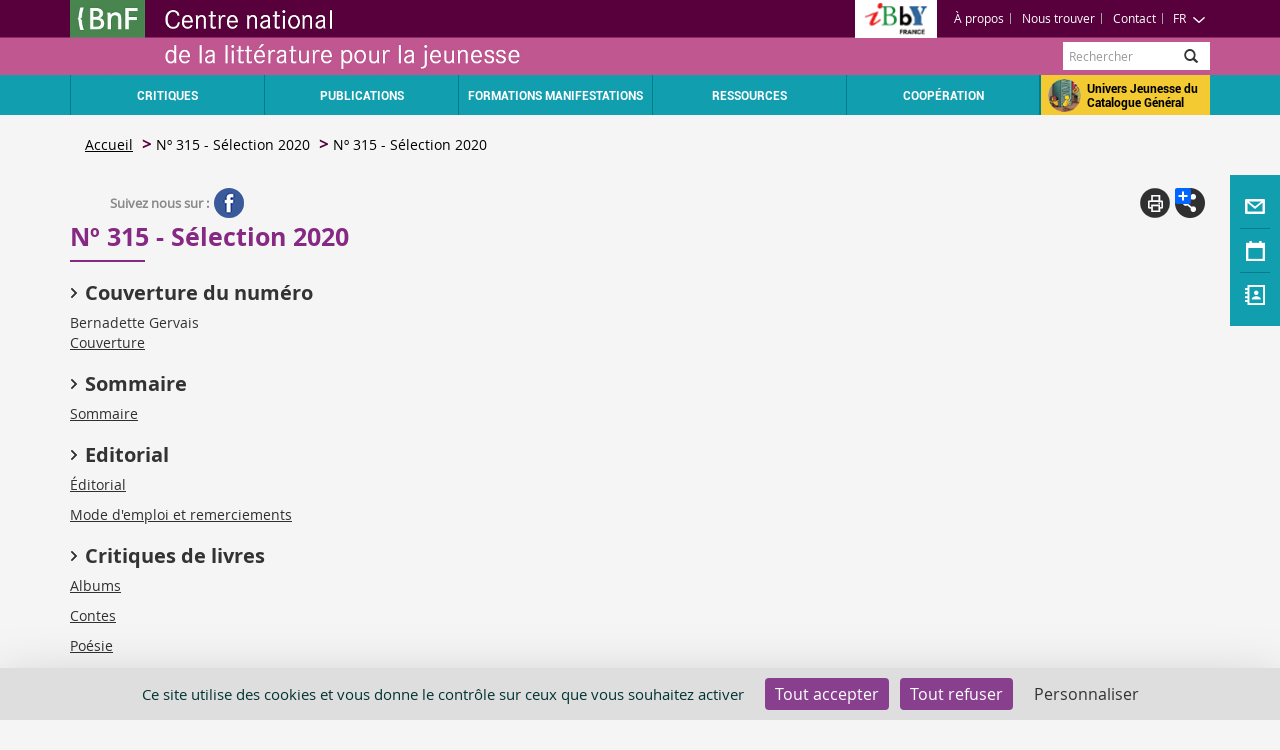

--- FILE ---
content_type: text/html; charset=utf-8
request_url: https://cnlj.bnf.fr/fr/detail_revue/Selection_2020/315
body_size: 11172
content:
 

<!-- THEME DEBUG -->
<!-- CALL: theme('html') -->
<!-- FILE NAME SUGGESTIONS:
   * html--detail-revue--Selection-2020--315.tpl.php
   * html--detail-revue--Selection-2020--%.tpl.php
   * html--detail-revue--Selection-2020.tpl.php
   * html--detail-revue.tpl.php
   x html.tpl.php
-->
<!-- BEGIN OUTPUT from 'sites/all/themes/cnlj/templates/system/html.tpl.php' -->
<!DOCTYPE html PUBLIC "-//W3C//DTD XHTML+RDFa 1.0//EN"
  "http://www.w3.org/MarkUp/DTD/xhtml-rdfa-1.dtd">
<html lang="fr" dir="ltr"
  xmlns:content="http://purl.org/rss/1.0/modules/content/"
  xmlns:dc="http://purl.org/dc/terms/"
  xmlns:foaf="http://xmlns.com/foaf/0.1/"
  xmlns:og="http://ogp.me/ns#"
  xmlns:rdfs="http://www.w3.org/2000/01/rdf-schema#"
  xmlns:sioc="http://rdfs.org/sioc/ns#"
  xmlns:sioct="http://rdfs.org/sioc/types#"
  xmlns:skos="http://www.w3.org/2004/02/skos/core#"
  xmlns:xsd="http://www.w3.org/2001/XMLSchema#">
<head profile="http://www.w3.org/1999/xhtml/vocab">
  <meta charset="utf-8">
  <meta name="viewport" content="width=device-width, initial-scale=1.0">
  <meta http-equiv="Content-Type" content="text/html; charset=utf-8" />
<link rel="shortcut icon" href="https://cnlj.bnf.fr/sites/default/files/cnlj_favicon_test.jpg" type="image/jpeg" />
<meta name="generator" content="Drupal 7 (http://drupal.org)" />
<link rel="canonical" href="https://cnlj.bnf.fr/fr/detail_revue/Selection_2020/315" />
<link rel="shortlink" href="https://cnlj.bnf.fr/fr/detail_revue/Selection_2020/315" />
  <title>Nº 315 - Sélection 2020 | Centre national de la littérature de jeunesse</title>
  <style>
@import url("https://cnlj.bnf.fr/modules/system/system.base.css?t47ve6");
</style>
<style>
@import url("https://cnlj.bnf.fr/sites/all/modules/contrib/jquery_update/replace/ui/themes/base/minified/jquery.ui.core.min.css?t47ve6");
@import url("https://cnlj.bnf.fr/sites/all/modules/contrib/jquery_update/replace/ui/themes/base/minified/jquery.ui.theme.min.css?t47ve6");
@import url("https://cnlj.bnf.fr/sites/all/modules/contrib/jquery_update/replace/ui/themes/base/minified/jquery.ui.button.min.css?t47ve6");
@import url("https://cnlj.bnf.fr/sites/all/modules/contrib/jquery_update/replace/ui/themes/base/minified/jquery.ui.resizable.min.css?t47ve6");
@import url("https://cnlj.bnf.fr/sites/all/modules/contrib/jquery_update/replace/ui/themes/base/minified/jquery.ui.dialog.min.css?t47ve6");
@import url("https://cnlj.bnf.fr/sites/all/libraries/mediaelement/build/mediaelementplayer.min.css?t47ve6");
</style>
<style>
@import url("https://cnlj.bnf.fr/sites/all/modules/contrib/simplenews/simplenews.css?t47ve6");
@import url("https://cnlj.bnf.fr/sites/all/modules/custom/bnf_cookiecitron/bnf_cookiecitron.css?t47ve6");
@import url("https://cnlj.bnf.fr/sites/all/modules/contrib/calendar/css/calendar_multiday.css?t47ve6");
@import url("https://cnlj.bnf.fr/sites/all/modules/custom/cnlj_direct_access_box/css/cnlj_direct_access_box.css?t47ve6");
@import url("https://cnlj.bnf.fr/sites/all/modules/custom/cnlj_footer_boxes/css/cnlj_footer_boxes.css?t47ve6");
@import url("https://cnlj.bnf.fr/sites/all/modules/custom/cnlj_general_catalog/css/cnlj_general_catalog.css?t47ve6");
@import url("https://cnlj.bnf.fr/sites/all/modules/custom/cnlj_home_boxes/css/cnlj_home_boxes.css?t47ve6");
@import url("https://cnlj.bnf.fr/sites/all/modules/custom/cnlj_msg_block/css/cnlj-msg-block.css?t47ve6");
@import url("https://cnlj.bnf.fr/sites/all/modules/custom/cnlj_print/css/cnlj_print.css?t47ve6");
@import url("https://cnlj.bnf.fr/sites/all/modules/custom/cnlj_social/css/cnlj_social.css?t47ve6");
@import url("https://cnlj.bnf.fr/sites/all/modules/contrib/date/date_api/date.css?t47ve6");
@import url("https://cnlj.bnf.fr/sites/all/modules/contrib/date/date_popup/themes/datepicker.1.7.css?t47ve6");
@import url("https://cnlj.bnf.fr/modules/field/theme/field.css?t47ve6");
@import url("https://cnlj.bnf.fr/sites/all/modules/contrib/field_hidden/field_hidden.css?t47ve6");
@import url("https://cnlj.bnf.fr/sites/all/modules/custom/file_watchdog/file_watchdog.css?t47ve6");
@import url("https://cnlj.bnf.fr/sites/all/modules/contrib/views/css/views.css?t47ve6");
</style>
<style>
@import url("https://cnlj.bnf.fr/sites/all/modules/contrib/ctools/css/ctools.css?t47ve6");
@import url("https://cnlj.bnf.fr/sites/all/modules/contrib/event_calendar/event_popup/css/event_popup.css?t47ve6");
@import url("https://cnlj.bnf.fr/sites/all/modules/contrib/video/css/video.css?t47ve6");
@import url("https://cnlj.bnf.fr/modules/locale/locale.css?t47ve6");
@import url("https://cnlj.bnf.fr/sites/all/modules/custom/cnlj_share/css/cnlj_share.css?t47ve6");
</style>
<link type="text/css" rel="stylesheet" href="//netdna.bootstrapcdn.com/bootstrap/3.0.2/css/bootstrap.min.css" media="all" />
<style>
@import url("https://cnlj.bnf.fr/sites/all/themes/bootstrap/css/overrides.css?t47ve6");
@import url("https://cnlj.bnf.fr/sites/all/themes/cnlj/css/jquery.bxslider.css?t47ve6");
@import url("https://cnlj.bnf.fr/sites/all/themes/cnlj/css/font.css?t47ve6");
@import url("https://cnlj.bnf.fr/sites/all/themes/cnlj/css/jquery-ui.min.css?t47ve6");
@import url("https://cnlj.bnf.fr/sites/all/themes/cnlj/css/jquery-ui.structure.min.css?t47ve6");
@import url("https://cnlj.bnf.fr/sites/all/themes/cnlj/css/jquery-ui.theme.min.css?t47ve6");
@import url("https://cnlj.bnf.fr/sites/all/themes/cnlj/css/style.css?t47ve6");
@import url("https://cnlj.bnf.fr/sites/all/themes/cnlj/css/evol.css?t47ve6");
</style>
<style media="print">
@import url("https://cnlj.bnf.fr/sites/all/themes/cnlj/css/print.css?t47ve6");
</style>
  <!-- HTML5 element support for IE6-8 -->
  <!--[if lt IE 9]>
    <script src="//html5shiv.googlecode.com/svn/trunk/html5.js"></script>
  <![endif]-->
  <script src="//code.jquery.com/jquery-1.9.1.min.js"></script>
<script>window.jQuery || document.write("<script src='/sites/all/modules/contrib/jquery_update/replace/jquery/1.9/jquery.min.js'>\x3C/script>")</script>
<script src="https://cnlj.bnf.fr/misc/jquery-extend-3.4.0.js?v=1.9.1"></script>
<script src="https://cnlj.bnf.fr/misc/jquery-html-prefilter-3.5.0-backport.js?v=1.9.1"></script>
<script src="https://cnlj.bnf.fr/misc/jquery.once.js?v=1.2"></script>
<script src="https://cnlj.bnf.fr/misc/drupal.js?t47ve6"></script>
<script src="//code.jquery.com/ui/1.10.2/jquery-ui.min.js"></script>
<script>window.jQuery.ui || document.write("<script src='/sites/all/modules/contrib/jquery_update/replace/ui/ui/minified/jquery-ui.min.js'>\x3C/script>")</script>
<script src="https://cnlj.bnf.fr/misc/ui/jquery.ui.position-1.13.0-backport.js?v=1.10.2"></script>
<script src="https://cnlj.bnf.fr/misc/ui/jquery.ui.dialog-1.13.0-backport.js?v=1.10.2"></script>
<script src="https://cnlj.bnf.fr/sites/all/libraries/mediaelement/build/mediaelement-and-player.min.js?v=2.1.6"></script>
<script src="https://cnlj.bnf.fr/sites/all/modules/contrib/jquery_update/replace/ui/external/jquery.cookie.js?v=67fb34f6a866c40d0570"></script>
<script src="https://cnlj.bnf.fr/sites/all/modules/contrib/jquery_update/replace/misc/jquery.form.min.js?v=2.69"></script>
<script src="https://cnlj.bnf.fr/misc/ajax.js?v=7.88"></script>
<script src="https://cnlj.bnf.fr/sites/all/modules/contrib/jquery_update/js/jquery_update.js?v=0.0.1"></script>
<script src="//netdna.bootstrapcdn.com/bootstrap/3.0.2/js/bootstrap.min.js"></script>
<script src="https://cnlj.bnf.fr/sites/all/modules/contrib/ctools/js/jump-menu.js?t47ve6"></script>
<script src="https://cnlj.bnf.fr/sites/all/modules/contrib/admin_menu/admin_devel/admin_devel.js?t47ve6"></script>
<script src="https://cnlj.bnf.fr/sites/all/modules/custom/cnlj_direct_access_box/js/cnlj_direct_access_box.js?t47ve6"></script>
<script src="https://cnlj.bnf.fr/sites/all/modules/custom/cnlj_home_boxes/js/jquery.bxslider.js?t47ve6"></script>
<script src="https://cnlj.bnf.fr/sites/all/modules/custom/cnlj_home_boxes/js/cnlj_home_boxes.js?t47ve6"></script>
<script src="https://cnlj.bnf.fr/sites/all/modules/custom/cnlj_workbench/js/cnlj_workbench.js?t47ve6"></script>
<script src="https://cnlj.bnf.fr/sites/all/modules/custom/file_watchdog/file_watchdog.js?t47ve6"></script>
<script src="https://cnlj.bnf.fr/sites/default/files/languages/fr_GQlslxCtAJW5bMbJFb4xmrjFjVlRrC4dRjIpxyxbAKI.js?t47ve6"></script>
<script src="https://cnlj.bnf.fr/sites/all/modules/contrib/event_calendar/event_popup/js/event_popup.js?t47ve6"></script>
<script src="https://cnlj.bnf.fr/sites/all/modules/contrib/event_calendar/event_popup/js/event_popup_validate.js?t47ve6"></script>
<script>jQuery(document).ready(function($) { 
    $.expr[':'].regex = function(elem, index, match) {
            var matchParams = match[3].split(','),
            validLabels = /^(data|css):/,
            attr = {
                method: matchParams[0].match(validLabels) ? 
                matchParams[0].split(':')[0] : 'attr',
                property: matchParams.shift().replace(validLabels,'')
            },
            regexFlags = 'ig',
            regex = new RegExp(matchParams.join('').replace(/^\s+|\s+$/g,''), regexFlags);
            return regex.test(jQuery(elem)[attr.method](attr.property));
        }
    });</script>
<script src="https://cnlj.bnf.fr/sites/all/modules/contrib/mediaelement/mediaelement.js?t47ve6"></script>
<script src="https://cnlj.bnf.fr/sites/all/modules/contrib/video/js/video.js?t47ve6"></script>
<script src="https://cnlj.bnf.fr/sites/all/themes/bootstrap/js/misc/_progress.js?v=7.88"></script>
<script src="https://tarteaucitron.io/load.js?domain=cnlj.bnf.fr&amp;uuid=91ba7c974c752a888f0a2765181efcbea3a33ef9"></script>
<script>window.a2a_config=window.a2a_config||{};window.da2a={done:false,html_done:false,script_ready:false,script_load:function(){var a=document.createElement('script'),s=document.getElementsByTagName('script')[0];a.type='text/javascript';a.async=true;a.src='https://static.addtoany.com/menu/page.js';s.parentNode.insertBefore(a,s);da2a.script_load=function(){};},script_onready:function(){da2a.script_ready=true;if(da2a.html_done)da2a.init();},init:function(){for(var i=0,el,target,targets=da2a.targets,length=targets.length;i<length;i++){el=document.getElementById('da2a_'+(i+1));target=targets[i];a2a_config.linkname=target.title;a2a_config.linkurl=target.url;if(el){a2a.init('page',{target:el});el.id='';}da2a.done=true;}da2a.targets=[];}};(function ($){Drupal.behaviors.addToAny = {attach: function (context, settings) {if (context !== document && window.da2a) {if(da2a.script_ready)a2a.init_all('page');da2a.script_load();}}}})(jQuery);a2a_config.callbacks=a2a_config.callbacks||[];a2a_config.callbacks.push({ready:da2a.script_onready});a2a_config.templates=a2a_config.templates||{};a2a_config.onclick=1;a2a_config.orientation='down';a2a_config.num_services=4;a2a_config.prioritize=['facebook', 'twitter', 'google_plus', 'pinterest'];</script>
<script src="https://cnlj.bnf.fr/sites/all/themes/cnlj/js/jquery-ui.min.js?t47ve6"></script>
<script src="https://cnlj.bnf.fr/sites/all/themes/cnlj/js/cnlj.js?t47ve6"></script>
<script src="https://cnlj.bnf.fr/sites/all/themes/cnlj/js/evol.js?t47ve6"></script>
<script src="https://cnlj.bnf.fr/sites/all/themes/cnlj/bootstrap/js/affix.js?t47ve6"></script>
<script src="https://cnlj.bnf.fr/sites/all/themes/cnlj/bootstrap/js/alert.js?t47ve6"></script>
<script src="https://cnlj.bnf.fr/sites/all/themes/cnlj/bootstrap/js/button.js?t47ve6"></script>
<script src="https://cnlj.bnf.fr/sites/all/themes/cnlj/bootstrap/js/carousel.js?t47ve6"></script>
<script src="https://cnlj.bnf.fr/sites/all/themes/cnlj/bootstrap/js/collapse.js?t47ve6"></script>
<script src="https://cnlj.bnf.fr/sites/all/themes/cnlj/bootstrap/js/dropdown.js?t47ve6"></script>
<script src="https://cnlj.bnf.fr/sites/all/themes/cnlj/bootstrap/js/modal.js?t47ve6"></script>
<script src="https://cnlj.bnf.fr/sites/all/themes/cnlj/bootstrap/js/tooltip.js?t47ve6"></script>
<script src="https://cnlj.bnf.fr/sites/all/themes/cnlj/bootstrap/js/popover.js?t47ve6"></script>
<script src="https://cnlj.bnf.fr/sites/all/themes/cnlj/bootstrap/js/scrollspy.js?t47ve6"></script>
<script src="https://cnlj.bnf.fr/sites/all/themes/cnlj/bootstrap/js/tab.js?t47ve6"></script>
<script src="https://cnlj.bnf.fr/sites/all/themes/cnlj/bootstrap/js/transition.js?t47ve6"></script>
<script src="https://cnlj.bnf.fr/sites/all/themes/bootstrap/js/misc/ajax.js?t47ve6"></script>
<script>jQuery.extend(Drupal.settings, {"basePath":"\/","pathPrefix":"fr\/","setHasJsCookie":0,"ajaxPageState":{"theme":"cnlj","theme_token":"dACv8CfzUWmcnu7XSZBljozYoZlGpoc3gsSRrLSChTo","jquery_version":"1.9","js":{"0":1,"1":1,"2":1,"sites\/all\/themes\/bootstrap\/js\/bootstrap.js":1,"\/\/code.jquery.com\/jquery-1.9.1.min.js":1,"3":1,"misc\/jquery-extend-3.4.0.js":1,"misc\/jquery-html-prefilter-3.5.0-backport.js":1,"misc\/jquery.once.js":1,"misc\/drupal.js":1,"\/\/code.jquery.com\/ui\/1.10.2\/jquery-ui.min.js":1,"4":1,"misc\/ui\/jquery.ui.position-1.13.0-backport.js":1,"misc\/ui\/jquery.ui.dialog-1.13.0-backport.js":1,"sites\/all\/libraries\/mediaelement\/build\/mediaelement-and-player.min.js":1,"sites\/all\/modules\/contrib\/jquery_update\/replace\/ui\/external\/jquery.cookie.js":1,"sites\/all\/modules\/contrib\/jquery_update\/replace\/misc\/jquery.form.min.js":1,"misc\/ajax.js":1,"sites\/all\/modules\/contrib\/jquery_update\/js\/jquery_update.js":1,"\/\/netdna.bootstrapcdn.com\/bootstrap\/3.0.2\/js\/bootstrap.min.js":1,"sites\/all\/modules\/contrib\/ctools\/js\/jump-menu.js":1,"sites\/all\/modules\/contrib\/admin_menu\/admin_devel\/admin_devel.js":1,"sites\/all\/modules\/custom\/cnlj_direct_access_box\/js\/cnlj_direct_access_box.js":1,"sites\/all\/modules\/custom\/cnlj_home_boxes\/js\/jquery.bxslider.js":1,"sites\/all\/modules\/custom\/cnlj_home_boxes\/js\/cnlj_home_boxes.js":1,"sites\/all\/modules\/custom\/cnlj_workbench\/js\/cnlj_workbench.js":1,"sites\/all\/modules\/custom\/file_watchdog\/file_watchdog.js":1,"public:\/\/languages\/fr_GQlslxCtAJW5bMbJFb4xmrjFjVlRrC4dRjIpxyxbAKI.js":1,"sites\/all\/modules\/contrib\/event_calendar\/event_popup\/js\/event_popup.js":1,"sites\/all\/modules\/contrib\/event_calendar\/event_popup\/js\/event_popup_validate.js":1,"5":1,"sites\/all\/modules\/contrib\/mediaelement\/mediaelement.js":1,"sites\/all\/modules\/contrib\/video\/js\/video.js":1,"sites\/all\/themes\/bootstrap\/js\/misc\/_progress.js":1,"https:\/\/tarteaucitron.io\/load.js?domain=cnlj.bnf.fr\u0026uuid=91ba7c974c752a888f0a2765181efcbea3a33ef9":1,"6":1,"sites\/all\/themes\/cnlj\/js\/jquery-ui.min.js":1,"sites\/all\/themes\/cnlj\/js\/cnlj.js":1,"sites\/all\/themes\/cnlj\/js\/evol.js":1,"sites\/all\/themes\/cnlj\/bootstrap\/js\/affix.js":1,"sites\/all\/themes\/cnlj\/bootstrap\/js\/alert.js":1,"sites\/all\/themes\/cnlj\/bootstrap\/js\/button.js":1,"sites\/all\/themes\/cnlj\/bootstrap\/js\/carousel.js":1,"sites\/all\/themes\/cnlj\/bootstrap\/js\/collapse.js":1,"sites\/all\/themes\/cnlj\/bootstrap\/js\/dropdown.js":1,"sites\/all\/themes\/cnlj\/bootstrap\/js\/modal.js":1,"sites\/all\/themes\/cnlj\/bootstrap\/js\/tooltip.js":1,"sites\/all\/themes\/cnlj\/bootstrap\/js\/popover.js":1,"sites\/all\/themes\/cnlj\/bootstrap\/js\/scrollspy.js":1,"sites\/all\/themes\/cnlj\/bootstrap\/js\/tab.js":1,"sites\/all\/themes\/cnlj\/bootstrap\/js\/transition.js":1,"sites\/all\/themes\/bootstrap\/js\/misc\/ajax.js":1},"css":{"modules\/system\/system.base.css":1,"misc\/ui\/jquery.ui.core.css":1,"misc\/ui\/jquery.ui.theme.css":1,"misc\/ui\/jquery.ui.button.css":1,"misc\/ui\/jquery.ui.resizable.css":1,"misc\/ui\/jquery.ui.dialog.css":1,"sites\/all\/libraries\/mediaelement\/build\/mediaelementplayer.min.css":1,"sites\/all\/modules\/contrib\/simplenews\/simplenews.css":1,"sites\/all\/modules\/custom\/bnf_cookiecitron\/bnf_cookiecitron.css":1,"sites\/all\/modules\/contrib\/calendar\/css\/calendar_multiday.css":1,"sites\/all\/modules\/custom\/cnlj_direct_access_box\/css\/cnlj_direct_access_box.css":1,"sites\/all\/modules\/custom\/cnlj_footer_boxes\/css\/cnlj_footer_boxes.css":1,"sites\/all\/modules\/custom\/cnlj_general_catalog\/css\/cnlj_general_catalog.css":1,"sites\/all\/modules\/custom\/cnlj_header_sub_logo\/cnlj_header_sub_logo.css":1,"sites\/all\/modules\/custom\/cnlj_home_boxes\/css\/jquery.bxslider.css":1,"sites\/all\/modules\/custom\/cnlj_home_boxes\/css\/cnlj_home_boxes.css":1,"sites\/all\/modules\/custom\/cnlj_msg_block\/css\/cnlj-msg-block.css":1,"sites\/all\/modules\/custom\/cnlj_pre_footer_logo\/cnlj_pre_footer_logo.css":1,"sites\/all\/modules\/custom\/cnlj_print\/css\/cnlj_print.css":1,"sites\/all\/modules\/custom\/cnlj_social\/css\/cnlj_social.css":1,"sites\/all\/modules\/contrib\/date\/date_api\/date.css":1,"sites\/all\/modules\/contrib\/date\/date_popup\/themes\/datepicker.1.7.css":1,"modules\/field\/theme\/field.css":1,"sites\/all\/modules\/contrib\/field_hidden\/field_hidden.css":1,"sites\/all\/modules\/custom\/file_watchdog\/file_watchdog.css":1,"sites\/all\/modules\/contrib\/views\/css\/views.css":1,"sites\/all\/modules\/contrib\/ctools\/css\/ctools.css":1,"sites\/all\/modules\/contrib\/event_calendar\/event_popup\/css\/event_popup.css":1,"sites\/all\/modules\/contrib\/video\/css\/video.css":1,"modules\/locale\/locale.css":1,"sites\/all\/modules\/custom\/cnlj_share\/css\/cnlj_share.css":1,"\/\/netdna.bootstrapcdn.com\/bootstrap\/3.0.2\/css\/bootstrap.min.css":1,"sites\/all\/themes\/bootstrap\/css\/overrides.css":1,"sites\/all\/themes\/cnlj\/css\/jquery.bxslider.css":1,"sites\/all\/themes\/cnlj\/css\/font.css":1,"sites\/all\/themes\/cnlj\/css\/jquery-ui.min.css":1,"sites\/all\/themes\/cnlj\/css\/jquery-ui.structure.min.css":1,"sites\/all\/themes\/cnlj\/css\/jquery-ui.theme.min.css":1,"sites\/all\/themes\/cnlj\/css\/style.css":1,"sites\/all\/themes\/cnlj\/css\/evol.css":1,"sites\/all\/themes\/cnlj\/css\/print.css":1}},"event_popup":{"classes":"","defaults":"width:300;height:auto;position:[center,60]","selector":"content","content_type":"event_calendar","op":false},"mediaelementAll":true,"better_exposed_filters":{"views":{"d_tail_revue_num_ris_e":{"displays":{"page":{"filters":[]}}}}},"ajax":{"edit-submit--2":{"callback":"email_subscribe","wrapper":"information_result","name":"submit","event":"mousedown","keypress":true,"prevent":"click","url":"\/fr\/system\/ajax","submit":{"_triggering_element_name":"op","_triggering_element_value":"S\u0027inscrire"}}},"urlIsAjaxTrusted":{"\/fr\/system\/ajax":true,"\/fr\/detail_revue\/Selection_2020\/315":true},"xiti":{"xiti_xtn2":"31","xiti_xtdi":"0","xiti_xtpage":"","xiti_xtchap":"no_315_-_selection_2020","xiti_xt_pageID":"_no_315_-_selection_2020","xiti_xt_pageDate":"202601201455","xiti_xt_an":0,"xiti_xt_ac":"1","xiti_xt_multc":""},"bootstrap":{"anchorsFix":1,"anchorsSmoothScrolling":1,"popoverEnabled":1,"popoverOptions":{"animation":1,"html":0,"placement":"right","selector":"","trigger":"click","title":"","content":"","delay":0,"container":"body"},"tooltipEnabled":1,"tooltipOptions":{"animation":1,"html":0,"placement":"auto left","selector":"","trigger":"hover focus","delay":0,"container":"body"}}});</script>
</head>
<body class="html not-front not-logged-in no-sidebars page-detail-revue page-detail-revue-selection-2020 page-detail-revue-selection-2020- page-detail-revue-selection-2020-315 i18n-fr" >
  <div id="skip-link">
    <a href="#main-content" class="element-invisible element-focusable">Aller au contenu principal</a>
  </div>
    

<!-- THEME DEBUG -->
<!-- CALL: theme('page') -->
<!-- FILE NAME SUGGESTIONS:
   * page--detail-revue--Selection-2020--315.tpl.php
   * page--detail-revue--Selection-2020--%.tpl.php
   * page--detail-revue--Selection-2020.tpl.php
   * page--detail-revue.tpl.php
   x page.tpl.php
-->
<!-- BEGIN OUTPUT from 'sites/all/themes/cnlj/templates/page/page.tpl.php' -->

<!--  Wrapper -->
<div id="wrapper">

	<a class="go-top"><span class="arrow-top"></span></a>

	<!-- Header -->
	<header>

		<!-- #pre-header -->
		<div id="pre-header" class="clearfix">
			<div class="container">

				<!-- #pre-header-inside -->
				<div id="pre-header-inside" class="clearfix">

					<div id="pre-header-inside-wrapper-left" class="clearfix col-xs-12 col-sm-6 col-md-6 col-lg-6">
						<div class="row">

							<!-- Logo -->
												<div class="site-logo pull-left">
								<a class="logo navbar-btn pull-left"
									href="/fr"
									title="Accueil"> <img
									src="https://cnlj.bnf.fr/sites/default/files/logo-cnlj.png" alt="Accueil" />
								</a>
							</div>
												<!-- EOF: Logo -->

						</div>
					</div>

					<div id="pre-header-inside-wrapper-right-top" class="clearfix col-xs-12 col-sm-6 col-md-6 col-lg-6">
						<div class="row">

							<!-- Header languages -->
														<div id="header-language" class="pull-right">
								

<!-- THEME DEBUG -->
<!-- CALL: theme('region') -->
<!-- FILE NAME SUGGESTIONS:
   * region--header-language.tpl.php
   x region.tpl.php
-->
<!-- BEGIN OUTPUT from 'sites/all/themes/cnlj/templates/system/region.tpl.php' -->
  

<!-- THEME DEBUG -->
<!-- CALL: theme('block') -->
<!-- FILE NAME SUGGESTIONS:
   * block--locale--language.tpl.php
   * block--locale.tpl.php
   * block--header-language.tpl.php
   x block.tpl.php
-->
<!-- BEGIN OUTPUT from 'sites/all/themes/cnlj/templates/block/block.tpl.php' -->
<div class="dropdown"><button class="btn btn-default dropdown-toggle" type="button" id="dropdown-menu-language" data-toggle="dropdown" aria-haspopup="true" aria-expanded="false">FR<span class="caret"></span></button><ul class="language-switcher-locale-url dropdown-menu" id="language-switcher-locale-url" aria-labelledby="dropdown-menu-language"><li class="fr"><a href="/fr/detail_revue/Selection_2020/315" class="language-link active" xml:lang="fr">FR</a></li><li class="en"><a href="/en/detail_revue/Selection_2020/315" class="language-link" xml:lang="en">EN</a></li></ul></div>
<!-- END OUTPUT from 'sites/all/themes/cnlj/templates/block/block.tpl.php' -->


<!-- END OUTPUT from 'sites/all/themes/cnlj/templates/system/region.tpl.php' -->

							</div>
														<!-- EOF: Header language -->

							<!-- Header menu -->
														<div id="header-menu" class="pull-right">
								

<!-- THEME DEBUG -->
<!-- CALL: theme('region') -->
<!-- FILE NAME SUGGESTIONS:
   * region--header-menu.tpl.php
   x region.tpl.php
-->
<!-- BEGIN OUTPUT from 'sites/all/themes/cnlj/templates/system/region.tpl.php' -->
  

<!-- THEME DEBUG -->
<!-- CALL: theme('block') -->
<!-- FILE NAME SUGGESTIONS:
   * block--menu--menu-header-menu-french.tpl.php
   * block--menu.tpl.php
   * block--header-menu.tpl.php
   x block.tpl.php
-->
<!-- BEGIN OUTPUT from 'sites/all/themes/cnlj/templates/block/block.tpl.php' -->
<ul class="pull-right inline"><li class="first leaf"><a href="/fr/page-editorial/propos" title="">À propos</a></li><li class="sep-vertical"></li><li class="leaf"><a href="/fr/page-editorial/nous-trouver" title="">Nous trouver</a></li><li class="sep-vertical"></li><li class="last leaf"><a href="/fr/formulaire/contact" title="">Contact</a></li><li class="sep-vertical"></li></ul>
<!-- END OUTPUT from 'sites/all/themes/cnlj/templates/block/block.tpl.php' -->


<!-- END OUTPUT from 'sites/all/themes/cnlj/templates/system/region.tpl.php' -->

							</div>
														<!-- EOF: Header menu -->

							<!-- Header sub logo  -->
							            				<div id="header-sub-logo" class="pull-right">
								

<!-- THEME DEBUG -->
<!-- CALL: theme('region') -->
<!-- FILE NAME SUGGESTIONS:
   * region--header-sub-logo.tpl.php
   x region.tpl.php
-->
<!-- BEGIN OUTPUT from 'sites/all/themes/cnlj/templates/system/region.tpl.php' -->
  

<!-- THEME DEBUG -->
<!-- CALL: theme('block') -->
<!-- FILE NAME SUGGESTIONS:
   * block--cnlj-header-sub-logo--cnlj-header-sub-logo.tpl.php
   * block--cnlj-header-sub-logo.tpl.php
   * block--header-sub-logo.tpl.php
   x block.tpl.php
-->
<!-- BEGIN OUTPUT from 'sites/all/themes/cnlj/templates/block/block.tpl.php' -->
<a href="https://cnlj.bnf.fr/fr/ibby_france" target="_blank"><img class="img-responsive" src="https://cnlj.bnf.fr/sites/default/files/cnlj_header_sub_logo/ibby-logo-80x37.png" alt="CNLJ Ibby Logo" title="CNLJ Ibby Logo" /></a>
<!-- END OUTPUT from 'sites/all/themes/cnlj/templates/block/block.tpl.php' -->


<!-- END OUTPUT from 'sites/all/themes/cnlj/templates/system/region.tpl.php' -->

            				</div>
							            				<!-- EOF: Header sub logo -->

						</div>
					</div>

					<div id="pre-header-inside-wrapper-right-bottom" class="clearfix col-xs-12 col-sm-6 col-md-6 col-lg-6">
						<div class="row">

							<!-- Header search -->
														<div id="header-search" class="pull-right">
								

<!-- THEME DEBUG -->
<!-- CALL: theme('region') -->
<!-- FILE NAME SUGGESTIONS:
   * region--header-search.tpl.php
   x region.tpl.php
-->
<!-- BEGIN OUTPUT from 'sites/all/themes/cnlj/templates/system/region.tpl.php' -->
  

<!-- THEME DEBUG -->
<!-- CALL: theme('block') -->
<!-- FILE NAME SUGGESTIONS:
   * block--search--form.tpl.php
   * block--search.tpl.php
   * block--header-search.tpl.php
   x block.tpl.php
-->
<!-- BEGIN OUTPUT from 'sites/all/themes/cnlj/templates/block/block.tpl.php' -->
<form class="form-search content-search" action="/fr/detail_revue/Selection_2020/315" method="post" id="search-block-form" accept-charset="UTF-8"><div>

<!-- THEME DEBUG -->
<!-- CALL: theme('search_block_form') -->
<!-- BEGIN OUTPUT from 'sites/all/themes/cnlj/templates/search/search-block-form.tpl.php' -->
<div class="input-group"><input title="Indiquer les termes à rechercher" placeholder="Rechercher" class="form-control form-text" type="text" id="edit-search-block-form--2" name="search_block_form" value="" size="15" maxlength="128" /><span class="input-group-btn"><button type="submit" class="btn btn-default"><i class="icon glyphicon glyphicon-search" aria-hidden="true"></i></button></span></div><button class="element-invisible btn btn-primary form-submit" id="edit-submit" name="op" value="Rechercher" type="submit">Rechercher</button>
<input type="hidden" name="form_build_id" value="form-VfeDmOSxYM9HXu5yTrfXtv4zfjbKXK4bCtzbtpxAm0g" />
<input type="hidden" name="form_id" value="search_block_form" />

<!-- END OUTPUT from 'sites/all/themes/cnlj/templates/search/search-block-form.tpl.php' -->

</div></form>
<!-- END OUTPUT from 'sites/all/themes/cnlj/templates/block/block.tpl.php' -->


<!-- END OUTPUT from 'sites/all/themes/cnlj/templates/system/region.tpl.php' -->

							</div>
														<!-- EOF: Header search -->

						</div>
					</div>

				</div>
				<!-- EOF: #pre-header-inside -->

			</div>
		</div>
		<!-- EOF: #pre-header -->

		<!-- #menu -->
		<div id="menu" class="clearfix">
			<div class="container">

				<div class="navbar navbar-default">

											

<!-- THEME DEBUG -->
<!-- CALL: theme('region') -->
<!-- FILE NAME SUGGESTIONS:
   * region--menu.tpl.php
   x region.tpl.php
-->
<!-- BEGIN OUTPUT from 'sites/all/themes/cnlj/templates/system/region.tpl.php' -->
  

<!-- THEME DEBUG -->
<!-- CALL: theme('block') -->
<!-- FILE NAME SUGGESTIONS:
   * block--menu--menu-menu-main-menu-french.tpl.php
   * block--menu.tpl.php
   * block--menu.tpl.php
   x block.tpl.php
-->
<!-- BEGIN OUTPUT from 'sites/all/themes/cnlj/templates/block/block.tpl.php' -->
<div class="navbar-header french"><button type="button" class="navbar-toggle collapsed" data-toggle="collapse" data-target="#navbar" aria-expanded="false" aria-controls="navbar"><span class="sr-only">Toggle navigation</span><span class="icon-bar"></span><span class="icon-bar"></span><span class="icon-bar"></span></button><a class="navbar-brand" href="#">Menu</a></div><div id="navbar" class="navbar-collapse collapse"><ul class="nav navbar-nav"><li class="first expanded dropdown"><a href="/fr/page-editorial/critiques" title="Critiques" data-target="#" class="dropdown-toggle" data-hover="dropdown"><span>Critiques</span></a><ul class="dropdown-menu"><li class="first leaf"><a href="/fr/page-rubrique/les-coups-de-c-ur-de-la-s-lection-annuelle" title="Coups de coeur">Nos derniers coups de coeur</a></li><li class="leaf"><a href="/fr/page-rubrique/les-dernieres-apps-et-jeux-videos" title="Jeux vidéo &amp; applis">Sélection jeux vidéo &amp; applis</a></li><li class="leaf"><a href="/fr/page-editorial/pr-sentations-des-nouveaut-s" title="Présentations des nouveautés">L&#039;Avant-Revue</a></li><li class="leaf"><a href="/fr/page-editorial/la-biblioth-que-id-ale" title="Bibliothèque idéale">Bibliothèque idéale</a></li><li class="last leaf"><a href="/fr/page-editorial/services-de-presse-mode-demploi" title="Services de presse">Services de presse : mode d&#039;emploi</a></li></ul></li><li class="expanded dropdown"><a href="/fr/page-editorial/publications" title="Publications" data-target="#" class="dropdown-toggle" data-hover="dropdown"><span>Publications</span></a><ul class="dropdown-menu"><li class="first leaf"><a href="/fr/page-editorial/la-revue-des-livres-pour-enfants" title="RLPE">Revue des livres pour enfants</a></li><li class="leaf"><a href="/fr/page-editorial/takam-tikou" title="Takam Tikou ">Takam Tikou </a></li><li class="leaf"><a href="/fr/page-editorial/flash" title="Flash">Flash</a></li><li class="leaf"><a href="/fr/page-editorial/livres-de-r-f-rence" title="Livres de référence ">Livres de référence </a></li><li class="last leaf"><a href="https://cnlj.bnf.fr/sites/default/files/bon-de-commande.pdf" title="Commandes, abonnements">Commandes, abonnements</a></li></ul></li><li class="expanded dropdown"><a href="/fr/page-editorial/formations-manifestations" title="Formations / Manifestations" data-target="#" class="dropdown-toggle" data-hover="dropdown"><span>Formations Manifestations</span></a><ul class="dropdown-menu"><li class="first leaf"><a href="/fr/page-rubrique/stages" title="Stages">Stages</a></li><li class="leaf"><a href="/fr/page-rubrique/journ-es-d-tude-et-colloques" title="Journées d’étude et colloques">Journées d’étude et colloques</a></li><li class="leaf"><a href="/fr/page-rubrique/les-visiteurs-du-soir-soir-es-de-la-litt-rature-jeunesse" title="Rencontres ">Visiteurs du soir</a></li><li class="leaf"><a href="/fr/page-editorial/r-couter-revoir" title="Enregistrements de nos manifestations">Réécouter, revoir...</a></li><li class="leaf"><a href="/fr/page-editorial/formations-la-carte" title="Formations à la carte">Formations à la carte</a></li><li class="last leaf"><a href="/fr/page-editorial/formez-vous-la-litt-rature-de-jeunesse" title="Formez vous à la LJ">Formez vous</a></li></ul></li><li class="expanded dropdown"><a href="/fr/page-editorial/ressources" title="Ressources documentaires" data-target="#" class="dropdown-toggle" data-hover="dropdown"><span>Ressources</span></a><ul class="dropdown-menu"><li class="first leaf"><a href="/fr/page-editorial/en-salle-de-lecture" title="Salle I">En salle de lecture</a></li><li class="leaf"><a href="/fr/page-editorial/ressources-en-ligne" title="Collections / ressources en ligne">En ligne</a></li><li class="leaf"><a href="/fr/page-rubrique/bibliographies" title="Bibliographies">Bibliographies</a></li><li class="leaf"><a href="/fr/page-editorial/prix-litt-raires" title="Prix littéraires">Prix littéraires</a></li><li class="leaf"><a href="/fr/page-rubrique/documentation-des-diteurs" title="Communiqués de presse">Documentation des éditeurs</a></li><li class="last leaf"><a href="/fr/page-editorial/locations-dexpositions" title="Location d&#039;expos">Prêt d&#039;expositions</a></li></ul></li><li class="last expanded dropdown"><a href="/fr/page-editorial/coop-ration" title="Hors les murs" data-target="#" class="dropdown-toggle" data-hover="dropdown"><span>Coopération</span></a><ul class="dropdown-menu"><li class="first leaf"><a href="/fr/page-editorial/action-internationale" title="Action internationale">Action internationale</a></li><li class="leaf"><a href="/fr/ibby_france" title="IBBY">IBBY</a></li><li class="leaf"><a href="/fr/page-editorial/la-section-des-biblioth-ques-pour-enfants-et-jeunes" title="IFLA">IFLA</a></li><li class="leaf"><a href="/fr/page-editorial/coop-ration-nationale" title="Partenariats nationaux">Coopération nationale</a></li><li class="leaf"><a href="/fr/page-editorial/partenaires" title="Partenaires">Partenaires</a></li><li class="last leaf"><a href="/fr/page-editorial/contribution-ext-rieure" title="">Proposer un événement</a></li></ul></li><li id="general-catalog" class="expanded dropdown active"><a id="general-catalog-link" target="_blank" href="http://catalogue.bnf.fr/recherche-uni-jeun.do?pageRech=ruj" title="Univers Jeunesse du Catalogue Général" data-target="#" class="dropdown-toggle active"><span>Univers Jeunesse du Catalogue Général</span></a><ul class="dropdown-menu"><div><a target="_blank" href="http://catalogue.bnf.fr/recherche-uni-jeun.do?pageRech=ruj"><img class="img-responsive" width="auto" src="https://cnlj.bnf.fr/sites/default/files/cnlj_general_catalog/univers-jeunesse_0.png" alt="CNLJ - Univers Jeunesse du Catalogue Général" title="CNLJ - Univers Jeunesse du Catalogue Général" /><p>Accédez aux notices bibliographiques de l&#39;univers jeunesse sur le catalogue général de la BNF</p>
</a></div></ul></li></ul><div id="dropdown-menu-overlay"></div></div>
<!-- END OUTPUT from 'sites/all/themes/cnlj/templates/block/block.tpl.php' -->



<!-- THEME DEBUG -->
<!-- CALL: theme('block') -->
<!-- FILE NAME SUGGESTIONS:
   * block--menu--menu-menu-main-menu-english.tpl.php
   * block--menu.tpl.php
   * block--menu.tpl.php
   x block.tpl.php
-->
<!-- BEGIN OUTPUT from 'sites/all/themes/cnlj/templates/block/block.tpl.php' -->

<!-- END OUTPUT from 'sites/all/themes/cnlj/templates/block/block.tpl.php' -->


<!-- END OUTPUT from 'sites/all/themes/cnlj/templates/system/region.tpl.php' -->

					
				</div>

			</div>
		</div>
		<!-- EOF: #menu -->

	</header>
	<!-- End Header -->

	<!-- #main -->
		<div id="main" class="clearfix">
		<div class="container">
			<div class="row">
				<section class="col-xs-12">
					<ol class="breadcrumb"><li class="active"><a href="https://cnlj.bnf.fr/fr">Accueil</a></li>
<li class="active first">N&ordm; 315 - Sélection 2020</li>
<li class="active last">N&ordm; 315 - Sélection 2020</li>
</ol>															<!-- #social-tools -->
					<div id="social-tools" class="container">
													

<!-- THEME DEBUG -->
<!-- CALL: theme('region') -->
<!-- FILE NAME SUGGESTIONS:
   * region--social.tpl.php
   x region.tpl.php
-->
<!-- BEGIN OUTPUT from 'sites/all/themes/cnlj/templates/system/region.tpl.php' -->
  

<!-- THEME DEBUG -->
<!-- CALL: theme('block') -->
<!-- FILE NAME SUGGESTIONS:
   * block--cnlj-social--cnlj-social.tpl.php
   * block--cnlj-social.tpl.php
   * block--social.tpl.php
   x block.tpl.php
-->
<!-- BEGIN OUTPUT from 'sites/all/themes/cnlj/templates/block/block.tpl.php' -->
<ul id="social" class="pull-left inline"><li>Suivez nous sur : </li><li><a href="https://www.facebook.com/centrenationaldelalitteraturepourlajeunesse/" target="&lt;none&gt;" rel="&lt;none&gt;"><img src="https://cnlj.bnf.fr/sites/default/files/cnlj_social/facebook.png" alt="Facebook" title="Facebook" /></a></li></ul>
<!-- END OUTPUT from 'sites/all/themes/cnlj/templates/block/block.tpl.php' -->


<!-- END OUTPUT from 'sites/all/themes/cnlj/templates/system/region.tpl.php' -->

																			<ul id="tools" class="pull-right inline">
								

<!-- THEME DEBUG -->
<!-- CALL: theme('region') -->
<!-- FILE NAME SUGGESTIONS:
   * region--tools.tpl.php
   x region.tpl.php
-->
<!-- BEGIN OUTPUT from 'sites/all/themes/cnlj/templates/system/region.tpl.php' -->
  

<!-- THEME DEBUG -->
<!-- CALL: theme('block') -->
<!-- FILE NAME SUGGESTIONS:
   * block--cnlj-print--cnlj-print.tpl.php
   * block--cnlj-print.tpl.php
   * block--tools.tpl.php
   x block.tpl.php
-->
<!-- BEGIN OUTPUT from 'sites/all/themes/cnlj/templates/block/block.tpl.php' -->
<li><a id="print" href="#" onclick="window.print(); return false;">Print</a></li>
<!-- END OUTPUT from 'sites/all/themes/cnlj/templates/block/block.tpl.php' -->



<!-- THEME DEBUG -->
<!-- CALL: theme('block') -->
<!-- FILE NAME SUGGESTIONS:
   * block--cnlj-share--cnlj-share.tpl.php
   * block--cnlj-share.tpl.php
   * block--tools.tpl.php
   x block.tpl.php
-->
<!-- BEGIN OUTPUT from 'sites/all/themes/cnlj/templates/block/block.tpl.php' -->
<li class="a2a_kit a2a_target addtoany_list"  id="da2a_1" ><a class="a2a_dd addtoany_share_save" id="share" href="https://www.addtoany.com/share#url=https%3A%2F%2Fcnlj.bnf.fr%2Ffr%2Fdetail_revue%2FSelection_2020%2F315&amp;title=N%26ordm%3B%20315%20-%20S%C3%A9lection%202020"></a> <script type="text/javascript">
if(window.da2a)da2a.script_load();
</script></li>
<!-- END OUTPUT from 'sites/all/themes/cnlj/templates/block/block.tpl.php' -->


<!-- END OUTPUT from 'sites/all/themes/cnlj/templates/system/region.tpl.php' -->

							</ul>
											</div>
					<!-- EOF: #social-tools -->
    				<a id="main-content"></a>
    				    				       					    				    				    									

<!-- THEME DEBUG -->
<!-- CALL: theme('region') -->
<!-- FILE NAME SUGGESTIONS:
   * region--no-wrapper.tpl.php
   * region--content.tpl.php
   x region.tpl.php
-->
<!-- BEGIN OUTPUT from 'sites/all/themes/cnlj/templates/system/region.tpl.php' -->
  

<!-- THEME DEBUG -->
<!-- CALL: theme('block') -->
<!-- FILE NAME SUGGESTIONS:
   * block--no-wrapper.tpl.php
   * block--no-wrapper.tpl.php
   * block--system--main.tpl.php
   * block--system.tpl.php
   * block--content.tpl.php
   x block.tpl.php
-->
<!-- BEGIN OUTPUT from 'sites/all/themes/cnlj/templates/block/block.tpl.php' -->


<!-- THEME DEBUG -->
<!-- CALL: theme('views_view') -->
<!-- BEGIN OUTPUT from 'sites/all/modules/contrib/views/theme/views-view.tpl.php' -->
<div class="view view-d-tail-revue-num-ris-e view-id-d_tail_revue_num_ris_e view-display-id-page view-dom-id-da4c081c6d715f7104cd6b32a3e1cf49">
  <h1>      N&ordm; 315 - Sélection 2020    </h1>  
  
  
      <div class="view-content">
      

<!-- THEME DEBUG -->
<!-- CALL: theme('views_view_unformatted__d_tail_revue_num_ris_e__page') -->
<!-- FILE NAME SUGGESTIONS:
   x views-view-unformatted--d-tail-revue-num-ris-e--page.tpl.php
   * views-view-unformatted--d-tail-revue-num-ris-e.tpl.php
   * views-view-unformatted.tpl.php
-->
<!-- BEGIN OUTPUT from 'sites/all/themes/cnlj/templates/view/views-view-unformatted--d-tail-revue-num-ris-e--page.tpl.php' -->

		<h3>Couverture du numéro</h3>
				<div class="views-row views-row-1 views-row-odd views-row-first views-row-last">
			

<!-- THEME DEBUG -->
<!-- CALL: theme('views_view_fields') -->
<!-- BEGIN OUTPUT from 'sites/all/modules/contrib/views/theme/views-view-fields.tpl.php' -->
  
  <div class="views-field views-field-field-block-revue-auteur-article">        <div class="field-content">Bernadette Gervais</div>  </div>  
  <div class="views-field views-field-title">        <span class="field-content"><a href="https://cnlj.bnf.fr/sites/default/files/revues_document_joint/couverture_315.pdf" download>Couverture</a></span>  </div>
<!-- END OUTPUT from 'sites/all/modules/contrib/views/theme/views-view-fields.tpl.php' -->

		</div>
	
<!-- END OUTPUT from 'sites/all/themes/cnlj/templates/view/views-view-unformatted--d-tail-revue-num-ris-e--page.tpl.php' -->



<!-- THEME DEBUG -->
<!-- CALL: theme('views_view_unformatted__d_tail_revue_num_ris_e__page') -->
<!-- FILE NAME SUGGESTIONS:
   x views-view-unformatted--d-tail-revue-num-ris-e--page.tpl.php
   * views-view-unformatted--d-tail-revue-num-ris-e.tpl.php
   * views-view-unformatted.tpl.php
-->
<!-- BEGIN OUTPUT from 'sites/all/themes/cnlj/templates/view/views-view-unformatted--d-tail-revue-num-ris-e--page.tpl.php' -->

		<h3>Sommaire</h3>
				<div class="views-row views-row-1 views-row-odd views-row-first views-row-last">
			

<!-- THEME DEBUG -->
<!-- CALL: theme('views_view_fields') -->
<!-- BEGIN OUTPUT from 'sites/all/modules/contrib/views/theme/views-view-fields.tpl.php' -->
  
  <div class="views-field views-field-field-block-revue-auteur-article">        <div class="field-content"></div>  </div>  
  <div class="views-field views-field-title">        <span class="field-content"><a href="https://cnlj.bnf.fr/sites/default/files/revues_document_joint/sommaire_315.pdf" download>Sommaire</a></span>  </div>
<!-- END OUTPUT from 'sites/all/modules/contrib/views/theme/views-view-fields.tpl.php' -->

		</div>
	
<!-- END OUTPUT from 'sites/all/themes/cnlj/templates/view/views-view-unformatted--d-tail-revue-num-ris-e--page.tpl.php' -->



<!-- THEME DEBUG -->
<!-- CALL: theme('views_view_unformatted__d_tail_revue_num_ris_e__page') -->
<!-- FILE NAME SUGGESTIONS:
   x views-view-unformatted--d-tail-revue-num-ris-e--page.tpl.php
   * views-view-unformatted--d-tail-revue-num-ris-e.tpl.php
   * views-view-unformatted.tpl.php
-->
<!-- BEGIN OUTPUT from 'sites/all/themes/cnlj/templates/view/views-view-unformatted--d-tail-revue-num-ris-e--page.tpl.php' -->

		<h3>Editorial</h3>
				<div class="views-row views-row-1 views-row-odd views-row-first">
			

<!-- THEME DEBUG -->
<!-- CALL: theme('views_view_fields') -->
<!-- BEGIN OUTPUT from 'sites/all/modules/contrib/views/theme/views-view-fields.tpl.php' -->
  
  <div class="views-field views-field-field-block-revue-auteur-article">        <div class="field-content"></div>  </div>  
  <div class="views-field views-field-title">        <span class="field-content"><a href="https://cnlj.bnf.fr/sites/default/files/revues_document_joint/edito_315.pdf" download>Éditorial</a></span>  </div>
<!-- END OUTPUT from 'sites/all/modules/contrib/views/theme/views-view-fields.tpl.php' -->

		</div>
			<div class="views-row views-row-2 views-row-even views-row-last">
			

<!-- THEME DEBUG -->
<!-- CALL: theme('views_view_fields') -->
<!-- BEGIN OUTPUT from 'sites/all/modules/contrib/views/theme/views-view-fields.tpl.php' -->
  
  <div class="views-field views-field-field-block-revue-auteur-article">        <div class="field-content"></div>  </div>  
  <div class="views-field views-field-title">        <span class="field-content"><a href="https://cnlj.bnf.fr/sites/default/files/revues_document_joint/mode_emploi_315.pdf" download>Mode d&#039;emploi et remerciements</a></span>  </div>
<!-- END OUTPUT from 'sites/all/modules/contrib/views/theme/views-view-fields.tpl.php' -->

		</div>
	
<!-- END OUTPUT from 'sites/all/themes/cnlj/templates/view/views-view-unformatted--d-tail-revue-num-ris-e--page.tpl.php' -->



<!-- THEME DEBUG -->
<!-- CALL: theme('views_view_unformatted__d_tail_revue_num_ris_e__page') -->
<!-- FILE NAME SUGGESTIONS:
   x views-view-unformatted--d-tail-revue-num-ris-e--page.tpl.php
   * views-view-unformatted--d-tail-revue-num-ris-e.tpl.php
   * views-view-unformatted.tpl.php
-->
<!-- BEGIN OUTPUT from 'sites/all/themes/cnlj/templates/view/views-view-unformatted--d-tail-revue-num-ris-e--page.tpl.php' -->

		<h3>Critiques de livres</h3>
				<div class="views-row views-row-1 views-row-odd views-row-first">
			

<!-- THEME DEBUG -->
<!-- CALL: theme('views_view_fields') -->
<!-- BEGIN OUTPUT from 'sites/all/modules/contrib/views/theme/views-view-fields.tpl.php' -->
  
  <div class="views-field views-field-field-block-revue-auteur-article">        <div class="field-content"></div>  </div>  
  <div class="views-field views-field-title">        <span class="field-content"><a href="https://cnlj.bnf.fr/sites/default/files/revues_document_joint/albums_315.pdf" download>Albums</a></span>  </div>
<!-- END OUTPUT from 'sites/all/modules/contrib/views/theme/views-view-fields.tpl.php' -->

		</div>
			<div class="views-row views-row-2 views-row-even">
			

<!-- THEME DEBUG -->
<!-- CALL: theme('views_view_fields') -->
<!-- BEGIN OUTPUT from 'sites/all/modules/contrib/views/theme/views-view-fields.tpl.php' -->
  
  <div class="views-field views-field-field-block-revue-auteur-article">        <div class="field-content"></div>  </div>  
  <div class="views-field views-field-title">        <span class="field-content"><a href="https://cnlj.bnf.fr/sites/default/files/revues_document_joint/contes_315.pdf" download>Contes</a></span>  </div>
<!-- END OUTPUT from 'sites/all/modules/contrib/views/theme/views-view-fields.tpl.php' -->

		</div>
			<div class="views-row views-row-3 views-row-odd">
			

<!-- THEME DEBUG -->
<!-- CALL: theme('views_view_fields') -->
<!-- BEGIN OUTPUT from 'sites/all/modules/contrib/views/theme/views-view-fields.tpl.php' -->
  
  <div class="views-field views-field-field-block-revue-auteur-article">        <div class="field-content"></div>  </div>  
  <div class="views-field views-field-title">        <span class="field-content"><a href="https://cnlj.bnf.fr/sites/default/files/revues_document_joint/poesie_315.pdf" download>Poésie</a></span>  </div>
<!-- END OUTPUT from 'sites/all/modules/contrib/views/theme/views-view-fields.tpl.php' -->

		</div>
			<div class="views-row views-row-4 views-row-even">
			

<!-- THEME DEBUG -->
<!-- CALL: theme('views_view_fields') -->
<!-- BEGIN OUTPUT from 'sites/all/modules/contrib/views/theme/views-view-fields.tpl.php' -->
  
  <div class="views-field views-field-field-block-revue-auteur-article">        <div class="field-content"></div>  </div>  
  <div class="views-field views-field-title">        <span class="field-content"><a href="https://cnlj.bnf.fr/sites/default/files/revues_document_joint/theatre_315.pdf" download>Théâtre</a></span>  </div>
<!-- END OUTPUT from 'sites/all/modules/contrib/views/theme/views-view-fields.tpl.php' -->

		</div>
			<div class="views-row views-row-5 views-row-odd">
			

<!-- THEME DEBUG -->
<!-- CALL: theme('views_view_fields') -->
<!-- BEGIN OUTPUT from 'sites/all/modules/contrib/views/theme/views-view-fields.tpl.php' -->
  
  <div class="views-field views-field-field-block-revue-auteur-article">        <div class="field-content"></div>  </div>  
  <div class="views-field views-field-title">        <span class="field-content"><a href="https://cnlj.bnf.fr/sites/default/files/revues_document_joint/romans_315.pdf" download>Romans</a></span>  </div>
<!-- END OUTPUT from 'sites/all/modules/contrib/views/theme/views-view-fields.tpl.php' -->

		</div>
			<div class="views-row views-row-6 views-row-even">
			

<!-- THEME DEBUG -->
<!-- CALL: theme('views_view_fields') -->
<!-- BEGIN OUTPUT from 'sites/all/modules/contrib/views/theme/views-view-fields.tpl.php' -->
  
  <div class="views-field views-field-field-block-revue-auteur-article">        <div class="field-content"></div>  </div>  
  <div class="views-field views-field-title">        <span class="field-content"><a href="https://cnlj.bnf.fr/sites/default/files/revues_document_joint/quebec_315.pdf" download>Québec</a></span>  </div>
<!-- END OUTPUT from 'sites/all/modules/contrib/views/theme/views-view-fields.tpl.php' -->

		</div>
			<div class="views-row views-row-7 views-row-odd">
			

<!-- THEME DEBUG -->
<!-- CALL: theme('views_view_fields') -->
<!-- BEGIN OUTPUT from 'sites/all/modules/contrib/views/theme/views-view-fields.tpl.php' -->
  
  <div class="views-field views-field-field-block-revue-auteur-article">        <div class="field-content"></div>  </div>  
  <div class="views-field views-field-title">        <span class="field-content"><a href="https://cnlj.bnf.fr/sites/default/files/revues_document_joint/afrique_caraibe_oceanindien_arabe_315.pdf" download>Afrique, Caraïbe, Océan indien et Monde arabe</a></span>  </div>
<!-- END OUTPUT from 'sites/all/modules/contrib/views/theme/views-view-fields.tpl.php' -->

		</div>
			<div class="views-row views-row-8 views-row-even">
			

<!-- THEME DEBUG -->
<!-- CALL: theme('views_view_fields') -->
<!-- BEGIN OUTPUT from 'sites/all/modules/contrib/views/theme/views-view-fields.tpl.php' -->
  
  <div class="views-field views-field-field-block-revue-auteur-article">        <div class="field-content"></div>  </div>  
  <div class="views-field views-field-title">        <span class="field-content"><a href="https://cnlj.bnf.fr/sites/default/files/revues_document_joint/bandes_dessinees_315.pdf" download>Bandes dessinées</a></span>  </div>
<!-- END OUTPUT from 'sites/all/modules/contrib/views/theme/views-view-fields.tpl.php' -->

		</div>
			<div class="views-row views-row-9 views-row-odd">
			

<!-- THEME DEBUG -->
<!-- CALL: theme('views_view_fields') -->
<!-- BEGIN OUTPUT from 'sites/all/modules/contrib/views/theme/views-view-fields.tpl.php' -->
  
  <div class="views-field views-field-field-block-revue-auteur-article">        <div class="field-content"></div>  </div>  
  <div class="views-field views-field-title">        <span class="field-content"><a href="https://cnlj.bnf.fr/sites/default/files/revues_document_joint/documentaires_315.pdf" download>Documentaires</a></span>  </div>
<!-- END OUTPUT from 'sites/all/modules/contrib/views/theme/views-view-fields.tpl.php' -->

		</div>
			<div class="views-row views-row-10 views-row-even">
			

<!-- THEME DEBUG -->
<!-- CALL: theme('views_view_fields') -->
<!-- BEGIN OUTPUT from 'sites/all/modules/contrib/views/theme/views-view-fields.tpl.php' -->
  
  <div class="views-field views-field-field-block-revue-auteur-article">        <div class="field-content"></div>  </div>  
  <div class="views-field views-field-title">        <span class="field-content"><a href="https://cnlj.bnf.fr/sites/default/files/revues_document_joint/livres_a_ecouter_315.pdf" download>Livres à écouter</a></span>  </div>
<!-- END OUTPUT from 'sites/all/modules/contrib/views/theme/views-view-fields.tpl.php' -->

		</div>
			<div class="views-row views-row-11 views-row-odd">
			

<!-- THEME DEBUG -->
<!-- CALL: theme('views_view_fields') -->
<!-- BEGIN OUTPUT from 'sites/all/modules/contrib/views/theme/views-view-fields.tpl.php' -->
  
  <div class="views-field views-field-field-block-revue-auteur-article">        <div class="field-content"></div>  </div>  
  <div class="views-field views-field-title">        <span class="field-content"><a href="https://cnlj.bnf.fr/sites/default/files/revues_document_joint/cinema_315.pdf" download>Cinéma</a></span>  </div>
<!-- END OUTPUT from 'sites/all/modules/contrib/views/theme/views-view-fields.tpl.php' -->

		</div>
			<div class="views-row views-row-12 views-row-even">
			

<!-- THEME DEBUG -->
<!-- CALL: theme('views_view_fields') -->
<!-- BEGIN OUTPUT from 'sites/all/modules/contrib/views/theme/views-view-fields.tpl.php' -->
  
  <div class="views-field views-field-field-block-revue-auteur-article">        <div class="field-content"></div>  </div>  
  <div class="views-field views-field-title">        <span class="field-content"><a href="https://cnlj.bnf.fr/sites/default/files/revues_document_joint/applis_jeux_video_315.pdf" download>Applis et jeux vidéo</a></span>  </div>
<!-- END OUTPUT from 'sites/all/modules/contrib/views/theme/views-view-fields.tpl.php' -->

		</div>
			<div class="views-row views-row-13 views-row-odd">
			

<!-- THEME DEBUG -->
<!-- CALL: theme('views_view_fields') -->
<!-- BEGIN OUTPUT from 'sites/all/modules/contrib/views/theme/views-view-fields.tpl.php' -->
  
  <div class="views-field views-field-field-block-revue-auteur-article">        <div class="field-content"></div>  </div>  
  <div class="views-field views-field-title">        <span class="field-content"><a href="https://cnlj.bnf.fr/sites/default/files/revues_document_joint/magazines_enfants_315.pdf" download>Magazines pour enfants</a></span>  </div>
<!-- END OUTPUT from 'sites/all/modules/contrib/views/theme/views-view-fields.tpl.php' -->

		</div>
			<div class="views-row views-row-14 views-row-even">
			

<!-- THEME DEBUG -->
<!-- CALL: theme('views_view_fields') -->
<!-- BEGIN OUTPUT from 'sites/all/modules/contrib/views/theme/views-view-fields.tpl.php' -->
  
  <div class="views-field views-field-field-block-revue-auteur-article">        <div class="field-content"></div>  </div>  
  <div class="views-field views-field-title">        <span class="field-content"><a href="https://cnlj.bnf.fr/sites/default/files/revues_document_joint/livres_ref_315.pdf" download>Ouvrages de référence</a></span>  </div>
<!-- END OUTPUT from 'sites/all/modules/contrib/views/theme/views-view-fields.tpl.php' -->

		</div>
			<div class="views-row views-row-15 views-row-odd">
			

<!-- THEME DEBUG -->
<!-- CALL: theme('views_view_fields') -->
<!-- BEGIN OUTPUT from 'sites/all/modules/contrib/views/theme/views-view-fields.tpl.php' -->
  
  <div class="views-field views-field-field-block-revue-auteur-article">        <div class="field-content"></div>  </div>  
  <div class="views-field views-field-title">        <span class="field-content"><a href="https://cnlj.bnf.fr/sites/default/files/revues_document_joint/index_315.pdf" download>Index Auteurs, Titres, Thématique</a></span>  </div>
<!-- END OUTPUT from 'sites/all/modules/contrib/views/theme/views-view-fields.tpl.php' -->

		</div>
			<div class="views-row views-row-16 views-row-even views-row-last">
			

<!-- THEME DEBUG -->
<!-- CALL: theme('views_view_fields') -->
<!-- BEGIN OUTPUT from 'sites/all/modules/contrib/views/theme/views-view-fields.tpl.php' -->
  
  <div class="views-field views-field-field-block-revue-auteur-article">        <div class="field-content"></div>  </div>  
  <div class="views-field views-field-title">        <span class="field-content"><a href="https://cnlj.bnf.fr/sites/default/files/revues_document_joint/ours_315.pdf" download>Ours</a></span>  </div>
<!-- END OUTPUT from 'sites/all/modules/contrib/views/theme/views-view-fields.tpl.php' -->

		</div>
	
<!-- END OUTPUT from 'sites/all/themes/cnlj/templates/view/views-view-unformatted--d-tail-revue-num-ris-e--page.tpl.php' -->

    </div>
  
  
  
  
  
  
</div>
<!-- END OUTPUT from 'sites/all/modules/contrib/views/theme/views-view.tpl.php' -->


<!-- END OUTPUT from 'sites/all/themes/cnlj/templates/block/block.tpl.php' -->


<!-- END OUTPUT from 'sites/all/themes/cnlj/templates/system/region.tpl.php' -->

				</section>
			</div>
		</div>


	<!-- #pre-footer -->
	<footer id="pre-footer" class="clearfix">
		<div class="container">

			<!-- #pre-footer-inside -->
			<div id="pre-footer-inside" class="clearfix">

				<!-- #pre-footer logo -->
								<div id="pre-footer-logo" class="col-xs-6 col-sm-6 col-md-6 col-lg-6">
        			

<!-- THEME DEBUG -->
<!-- CALL: theme('region') -->
<!-- FILE NAME SUGGESTIONS:
   * region--pre-footer-logo.tpl.php
   x region.tpl.php
-->
<!-- BEGIN OUTPUT from 'sites/all/themes/cnlj/templates/system/region.tpl.php' -->
  

<!-- THEME DEBUG -->
<!-- CALL: theme('block') -->
<!-- FILE NAME SUGGESTIONS:
   * block--cnlj-pre-footer-logo--cnlj-pre-footer-logo.tpl.php
   * block--cnlj-pre-footer-logo.tpl.php
   * block--pre-footer-logo.tpl.php
   x block.tpl.php
-->
<!-- BEGIN OUTPUT from 'sites/all/themes/cnlj/templates/block/block.tpl.php' -->
<img class="img-responsive" src="https://cnlj.bnf.fr/sites/default/files/cnlj_pre_footer_logo/logo-bnf-footer-175x31_0.png" alt="CNLJ Logo" title="CNLJ Logo" />
<!-- END OUTPUT from 'sites/all/themes/cnlj/templates/block/block.tpl.php' -->


<!-- END OUTPUT from 'sites/all/themes/cnlj/templates/system/region.tpl.php' -->

				</div>
								<!-- EOF: #pre-footer logo -->

				<!-- #pre-footer menu -->
								<div id="pre-footer-menu" class="col-xs-6 col-sm-6 col-md-6 col-lg-6">
					

<!-- THEME DEBUG -->
<!-- CALL: theme('region') -->
<!-- FILE NAME SUGGESTIONS:
   * region--pre-footer-menu.tpl.php
   x region.tpl.php
-->
<!-- BEGIN OUTPUT from 'sites/all/themes/cnlj/templates/system/region.tpl.php' -->
  

<!-- THEME DEBUG -->
<!-- CALL: theme('block') -->
<!-- FILE NAME SUGGESTIONS:
   * block--menu--menu-pre-footer-menu-french.tpl.php
   * block--menu.tpl.php
   * block--pre-footer-menu.tpl.php
   x block.tpl.php
-->
<!-- BEGIN OUTPUT from 'sites/all/themes/cnlj/templates/block/block.tpl.php' -->
<ul class="pull-right inline"><li class="first leaf"><a href="https://cnlj.bnf.fr/fr/sitemap" title="">Plan du site</a></li><li class="sep-vertical"></li><li class="leaf"><a href="/fr/formulaire/contact" title="">Contact</a></li><li class="sep-vertical"></li><li class="leaf"><a href="/fr/page/conditions-g-n-rales-dutilisation-du-site-centre-national-de-la-litt-rature-pour-la-jeunesse" title="">CGU</a></li><li class="sep-vertical"></li><li class="leaf"><a href="/fr/page/mentions-legales" title="">Mentions légales</a></li><li class="sep-vertical"></li><li class="last leaf"><a href="https://cnlj.bnf.fr/fr/page/accessibilit-du-site" title="">Accessibilité : non-conforme</a></li><li class="sep-vertical"></li></ul>
<!-- END OUTPUT from 'sites/all/themes/cnlj/templates/block/block.tpl.php' -->


<!-- END OUTPUT from 'sites/all/themes/cnlj/templates/system/region.tpl.php' -->

				</div>
								<!-- EOF: #pre-footer menu -->

			</div>
			<!-- EOF: #pre-footer-inside -->

		</div>
	</footer>
	<!-- #pre-footer -->

	<!-- #footer -->
	<footer id="footer" class="clearfix">
		<div class="container">

			<!-- #footer-inside -->
			<div id="footer-inside" class="clearfix">
				<div class="row">

					<div class="col-xs-12 col-sm-4 col-md-4 col-lg-4">

													<div id="footer-panel-first">
								

<!-- THEME DEBUG -->
<!-- CALL: theme('region') -->
<!-- FILE NAME SUGGESTIONS:
   * region--footer-panel-first.tpl.php
   x region.tpl.php
-->
<!-- BEGIN OUTPUT from 'sites/all/themes/cnlj/templates/system/region.tpl.php' -->
  

<!-- THEME DEBUG -->
<!-- CALL: theme('block') -->
<!-- FILE NAME SUGGESTIONS:
   * block--nodeblock--589.tpl.php
   x block--nodeblock.tpl.php
   * block--footer-panel-first.tpl.php
   * block.tpl.php
-->
<!-- BEGIN OUTPUT from 'sites/all/themes/cnlj/templates/block/block--nodeblock.tpl.php' -->
<div class="">
	<div class="block-inside">
		  		  		  		
		<div class="block-content">
			<article>
				 

<!-- THEME DEBUG -->
<!-- CALL: theme('node') -->
<!-- FILE NAME SUGGESTIONS:
   * node--nodeblock--589.tpl.php
   * node--589--full.tpl.php
   * node--589.tpl.php
   * node--footer-box-to-discover--full.tpl.php
   * node--nodeblock--footer-box-to-discover.tpl.php
   x node--footer-box-to-discover.tpl.php
   * node--nodeblock--default.tpl.php
   * node--nodeblock.tpl.php
   * node.tpl.php
-->
<!-- BEGIN OUTPUT from 'sites/all/themes/cnlj/templates/node/node--footer-box-to-discover.tpl.php' -->
  <h4>A découvrir :</h4>
<span property="dc:title" content="A découvrir" class="rdf-meta element-hidden"></span>
<div class="content">
	<img class="img-responsive" src="https://cnlj.bnf.fr/sites/default/files/cnlj_footer_boxes/logo_takam_tikou.png" alt="" title="" />	<p>La revue en ligne du livre et de la lecture des enfants et des jeunes en Afrique, dans le Monde arabe, la Caraïbe et l'Océan Indien (<a href="http://takamtikou.bnf.fr" target="_blank">takamtikou.bnf.fr</a> )</p>
</div>
<!-- END OUTPUT from 'sites/all/themes/cnlj/templates/node/node--footer-box-to-discover.tpl.php' -->

			</article>
		</div>
	</div>
</div>
<!-- END OUTPUT from 'sites/all/themes/cnlj/templates/block/block--nodeblock.tpl.php' -->


<!-- END OUTPUT from 'sites/all/themes/cnlj/templates/system/region.tpl.php' -->

							</div>
						
					</div>

					<div class="col-xs-12 col-sm-8 col-md-8 col-lg-8">

													<div id="footer-panel-second">
								

<!-- THEME DEBUG -->
<!-- CALL: theme('region') -->
<!-- FILE NAME SUGGESTIONS:
   * region--footer-panel-second.tpl.php
   x region.tpl.php
-->
<!-- BEGIN OUTPUT from 'sites/all/themes/cnlj/templates/system/region.tpl.php' -->
  

<!-- THEME DEBUG -->
<!-- CALL: theme('block') -->
<!-- FILE NAME SUGGESTIONS:
   * block--cnlj-footer-boxes--cnlj-footer-panel-second.tpl.php
   x block--cnlj-footer-boxes.tpl.php
   * block--footer-panel-second.tpl.php
   * block.tpl.php
-->
<!-- BEGIN OUTPUT from 'sites/all/themes/cnlj/templates/block/block--cnlj-footer-boxes.tpl.php' -->
  <h4 class="block-title block-title">Et aussi :</h4>

<div class="content">
	<div class="col-xs-12 col-sm-6 col-md-6 col-lg-6"><img class="img-responsive" src="https://cnlj.bnf.fr/sites/default/files/cnlj_footer_boxes/logo-gallica-bnf_1.png" alt="gallica.bnf.fr" title="gallica.bnf.fr" /><a href="http://gallica.bnf.fr/" target="&lt;none&gt;" rel="&lt;none&gt;">gallica.bnf.fr</a></div><div class="col-xs-12 col-sm-6 col-md-6 col-lg-6"><img class="img-responsive" src="https://cnlj.bnf.fr/sites/default/files/cnlj_footer_boxes/nouveautes%20editeurs.JPG" alt="nouveautés-éditeurs.bnf.fr" title="nouveautés-éditeurs.bnf.fr" /><a href="http://nouveautes-editeurs.bnf.fr/" target="&lt;none&gt;" rel="&lt;none&gt;">nouveautés-éditeurs.bnf.fr</a></div><div class="col-xs-12 col-sm-6 col-md-6 col-lg-6"><img class="img-responsive" src="https://cnlj.bnf.fr/sites/default/files/cnlj_footer_boxes/logo-classes-bnf_1.png" alt="classes.bnf.fr" title="classes.bnf.fr" /><a href="http://classes.bnf.fr/" target="&lt;none&gt;" rel="&lt;none&gt;">classes.bnf.fr</a></div></div>
<!-- END OUTPUT from 'sites/all/themes/cnlj/templates/block/block--cnlj-footer-boxes.tpl.php' -->


<!-- END OUTPUT from 'sites/all/themes/cnlj/templates/system/region.tpl.php' -->

							</div>
						
					</div>

				</div>
			</div>
			<!--  EOF: #footer-inside -->

		</div>
	</footer>
	<!-- EOF: #footer -->

	<!-- #copyright -->
	<footer id="copyright" class="clearfix">
		<div class="container">

			<!-- #copyright-inside -->
			<div id="copyright-inside" class="clearfix">
				<p>
					&copy; Copyrights 2016&nbsp;/&nbsp;
										<a href="/fr/page/mentions-legales">Mentions légales</a>
				</p>
			</div>
			<!-- EOF: #copyright-inside -->

		</div>
	</footer>
	<!-- EOF: #copyright -->

	<!-- #direct-access -->
	<div id="direct-access" class="clearfix">
					

<!-- THEME DEBUG -->
<!-- CALL: theme('region') -->
<!-- FILE NAME SUGGESTIONS:
   * region--direct-access.tpl.php
   x region.tpl.php
-->
<!-- BEGIN OUTPUT from 'sites/all/themes/cnlj/templates/system/region.tpl.php' -->
  

<!-- THEME DEBUG -->
<!-- CALL: theme('block') -->
<!-- FILE NAME SUGGESTIONS:
   * block--cnlj-direct-access-box--cnlj-direct-access-box.tpl.php
   x block--cnlj-direct-access-box.tpl.php
   * block--direct-access.tpl.php
   * block.tpl.php
-->
<!-- BEGIN OUTPUT from 'sites/all/themes/cnlj/templates/block/block--cnlj-direct-access-box.tpl.php' -->
<div id="block-cnlj-home-boxes-cnlj-box-direct-access" class="block block-nodeblock col-xs-2 hidden-xs hidden-sm block-cnlj-direct-access-box contextual-links-region clearfix">
	<div class="block-inside col-xs-12"><div id="direct_access_table"><div id="information_form" class="direct_access_table_row"><div class="direct_access_table_img"><a href="/node/77977" target="_blank"></a></a></div><div class="direct_access_table_text"><form action="/fr/detail_revue/Selection_2020/315" method="post" id="cnlj-direct-access-box-form" accept-charset="UTF-8"><div><div class="form-type-textfield form-item-email form-item form-group">
  <label for="edit-email">Newsletter </label>
 <input class="form-control form-text" type="text" id="edit-email" name="email" value="" size="10" maxlength="128" />
</div>
<button class="btn btn-default form-submit" id="edit-submit--2" name="op" value="S&#039;inscrire" type="submit">S'inscrire</button>
<div id="information_result"></div><input type="hidden" name="form_build_id" value="form-NASt39KyShVFcZ8AyEvyBRibYeKqnUwtAXg55AmMClc" />
<input type="hidden" name="form_id" value="cnlj_direct_access_box_form" />
</div></form></div></div><div id="agenda" class="direct_access_table_row"><div class="direct_access_table_img"></div><div class="direct_access_table_text"><a href="/fr/agenda">Agenda</a></div></div><div id="adress" class="direct_access_table_row"><div class="direct_access_table_img"></div><div class="direct_access_table_text"><a href="/fr/page-rubrique/carnet-dadresse">Carnet d'adresse</a></div></div></div></div></div>
<!-- /.block -->

<!-- END OUTPUT from 'sites/all/themes/cnlj/templates/block/block--cnlj-direct-access-box.tpl.php' -->



<!-- THEME DEBUG -->
<!-- CALL: theme('block') -->
<!-- FILE NAME SUGGESTIONS:
   x block--cnlj-direct-access-box--cnlj-direct-access-mobile-box.tpl.php
   * block--cnlj-direct-access-box.tpl.php
   * block--direct-access.tpl.php
   * block.tpl.php
-->
<!-- BEGIN OUTPUT from 'sites/all/themes/cnlj/templates/block/block--cnlj-direct-access-box--cnlj-direct-access-mobile-box.tpl.php' -->
<div id="block-cnlj-home-boxes-cnlj-box-direct-access-mobile" class="block block-nodeblock col-xs-12 hidden-md hidden-lg block-cnlj-direct-access-mobile-box contextual-links-region clearfix">
	<div class="row">
		<div class="title-wrapper col-xs-12"><h2>Accès direct</h2></div><div class="block-inside col-xs-12"><div class="container"><div id="direct-access-table"><div id="newsletter" class="direct_access_table_row col-xs-4"><a href="/fr/node/77977" id="newsletter">Newsletter</a></div><div id="agenda" class="direct_access_table_row col-xs-4"><a href="/fr/agenda" id="agenda">Agenda</a></div><div id="adress" class="direct_access_table_row col-xs-4"><a href="/fr/page-rubrique/carnet-dadresse" id="adress">Carnet d'adresse</a></div></div></div></div>	</div>
</div>
<!-- /.block -->

<!-- END OUTPUT from 'sites/all/themes/cnlj/templates/block/block--cnlj-direct-access-box--cnlj-direct-access-mobile-box.tpl.php' -->


<!-- END OUTPUT from 'sites/all/themes/cnlj/templates/system/region.tpl.php' -->

			</div>
	<!-- EOF: #direct-access -->

</div>
<!-- EOF: #main -->

<!-- END OUTPUT from 'sites/all/themes/cnlj/templates/page/page.tpl.php' -->

  <script>da2a.targets=[
{title:"N\u0026ordm; 315 - S\u00e9lection 2020",url:"https:\/\/cnlj.bnf.fr\/fr\/detail_revue\/Selection_2020\/315"}];
da2a.html_done=true;if(da2a.script_ready&&!da2a.done)da2a.init();da2a.script_load();</script>
<script>
jQuery(document).ready(function(){
	jQuery('.field.field-name-dans-cette-rubrique-page-.field-type-ds').attr('xtcz','dans_cette_rubrique');
	jQuery('.field-type-ds.outer-wrap-liens.field.field-name-field-liens.field-type-entityreference').attr('xtcz','pour_aller_plus_loin');
	jQuery('.field.field-name-field-contacts-utiles.field-type-text-long').attr('xtcz','contacts');
});</script>
<script> <!-- 
xtnv = document; 
xtsd = "https://logp"; 
xtsite = "18798"; 
xtn2 = "31"; 
xtpage = ""; 
xtdi = "0"; 
xt_multc = ""; 
xt_an = "0"; 
xt_ac = "1"; 
xt_pageID = "_no_315_-_selection_2020"; 
xt_chap = "no_315_-_selection_2020"; 
xt_pageDate = "202601201455"; 
//do not modify below
if (window.xtparam!=null){window.xtparam+="&ac="+xt_ac+"&an="+xt_an+xt_multc;}
else{window.xtparam="&ac="+xt_ac+"&an="+xt_an+xt_multc;};
 //-->
</script><script type="text/javascript" src="https://multimedia-ext.bnf.fr/xtcore.js"></script>
<script type="text/javascript" src="https://multimedia-ext.bnf.fr/xtclicks.js"></script>
</script><noscript>
<img width="1" height="1" src="https://logp.xiti.com/hit.xiti?s=18798&amp;s2=31&amp;p=&amp;di=0&amp;an=0&amp;ac=1" />
</noscript>
<script></script>
<script src="https://cnlj.bnf.fr/sites/all/themes/bootstrap/js/bootstrap.js?t47ve6"></script>
</body>
</html>

<!-- END OUTPUT from 'sites/all/themes/cnlj/templates/system/html.tpl.php' -->



--- FILE ---
content_type: text/css
request_url: https://cnlj.bnf.fr/sites/all/themes/cnlj/css/print.css?t47ve6
body_size: 17
content:
/* print.css */


--- FILE ---
content_type: text/css
request_url: https://cnlj.bnf.fr/sites/all/modules/custom/cnlj_direct_access_box/css/cnlj_direct_access_box.css?t47ve6
body_size: 1337
content:
@CHARSET "ISO-8859-1";

/*
 *
 * Front
 */
.front .block-cnlj-direct-access-box .title-wrapper {
	background-color: #007e8d;
    text-align: center;
    padding: 10px;
}

.front .block-cnlj-direct-access-box .title-wrapper h2 {
	color: white;
	margin: 0;
	font-size: 1.071em;
	font-weight: bold;
}

.front .block-cnlj-direct-access-box .block-inside {
	background-color: #119eaf !important;
}

.front .block-cnlj-direct-access-box .block-inside #direct_access_table {
}

.front .block-cnlj-direct-access-box .block-inside #direct_access_table .direct_access_table_row {
	border-bottom: 1px solid #007e8d;
	padding: 5px 0;
}

.front .block-cnlj-direct-access-box .block-inside #direct_access_table .direct_access_table_row div {
	padding: 2px;
}

.front .block-cnlj-direct-access-box .block-inside #direct_access_table .direct_access_table_row .direct_access_table_img {
	text-align: center;
}

.front .block-cnlj-direct-access-box .block-inside #direct_access_table #information_form {
    display: none;
}

.front .block-cnlj-direct-access-box .block-inside #direct_access_table #information .direct_access_table_img,
.front .block-cnlj-direct-access-box .block-inside #direct_access_table #agenda .direct_access_table_img,
.front .block-cnlj-direct-access-box .block-inside #direct_access_table #adress .direct_access_table_img {
	height: 23px;
	background-repeat: no-repeat;
    background-position: center;
}

.front .block-cnlj-direct-access-box .block-inside #direct_access_table #information .direct_access_table_img {
	background-image: url(../img/lettre-information.png);
}

.front .block-cnlj-direct-access-box .block-inside #direct_access_table #agenda .direct_access_table_img {
	background-image: url(../img/agenda.png);
}

.front .block-cnlj-direct-access-box .block-inside #direct_access_table #adress .direct_access_table_img {
	background-image: url(../img/carnet-adresse.png);
}

.front .block-cnlj-direct-access-box .block-inside #direct_access_table .direct_access_table_row .direct_access_table_img img {
	display: inline-block;
}

.front .block-cnlj-direct-access-box .block-inside #direct_access_table .direct_access_table_row .direct_access_table_text {
}

.front .block-cnlj-direct-access-box .block-inside #direct_access_table .direct_access_table_row .direct_access_table_text a {
	font-size: 0.857em;
	color: white;
	display: inline-block;
	width: 100%;
    text-align: center;
}

/*
 *
 * Not front
 */
.not-front .block-cnlj-direct-access-box {
    position: fixed;
    right: 0;
    top: 175px;
    z-index: 500;
    padding: 0 !important;
    width: 100px;
}

.not-front .block-cnlj-direct-access-box .title-wrapper {
    display: none;
}

.not-front .block-cnlj-direct-access-box #cnlj-direct-access-box-wrapper .cnlj-direct-access-box-inner {
    position: relative;
    background-color: #119eaf;
    border-radius: 5px 0 0 5px;
    padding: 5px;
    float: left;
}

.not-front .block-cnlj-direct-access-box .block-inside {
    background-color: #119eaf !important;
}

.not-front .block-cnlj-direct-access-box .block-inside #direct_access_table {
}

.not-front .block-cnlj-direct-access-box .block-inside #direct_access_table .direct_access_table_row {
    border-bottom: 1px solid #007e8d;
    padding: 0;
    position: relative;
}
.not-front .block-cnlj-direct-access-box .block-inside #direct_access_table .direct_access_table_row:last-child {
    border: none;
}
.not-front .block-cnlj-direct-access-box .block-inside #direct_access_table .direct_access_table_row div {
    padding: 0;
}

.not-front .block-cnlj-direct-access-box .block-inside #direct_access_table .direct_access_table_row .direct_access_table_img {
    text-align: center;
}

.not-front .block-cnlj-direct-access-box .block-inside #direct_access_table #information {
    display: none;
}

.not-front .block-cnlj-direct-access-box .block-inside #direct_access_table #information_form .direct_access_table_img,
.not-front .block-cnlj-direct-access-box .block-inside #direct_access_table #agenda .direct_access_table_img,
.not-front .block-cnlj-direct-access-box .block-inside #direct_access_table #adress .direct_access_table_img {
    height: 43px;
    background-repeat: no-repeat;
    background-position: center;
    cursor: pointer;
}

.not-front .block-cnlj-direct-access-box .block-inside #direct_access_table #information_form .direct_access_table_img a {
    background-image: url("../img/lettre-information.png");
    background-position: inherit;
    background-repeat: no-repeat;
    display: inline-block;
    font-size: 0;
    height: 43px;
    vertical-align: middle;
}

.not-front .block-cnlj-direct-access-box .block-inside #direct_access_table #agenda .direct_access_table_img {
    background-image: url(../img/agenda.png);
}

.not-front .block-cnlj-direct-access-box .block-inside #direct_access_table #adress .direct_access_table_img {
    background-image: url(../img/carnet-adresse.png);
}

.not-front .block-cnlj-direct-access-box .block-inside #direct_access_table .direct_access_table_row .direct_access_table_img img {
    display: inline-block;
}

.not-front .block-cnlj-direct-access-box .block-inside #direct_access_table .direct_access_table_row .direct_access_table_text {
    position: absolute;
    padding: 4px;
    bottom: 0px;
    right: 86px;
    width: 225px;
    background: #119eaf;
    color: white;
    display: none;
}

.not-front .block-cnlj-direct-access-box .block-inside #direct_access_table .direct_access_table_row a {
    font-size: 0.857em;
    color: white;
    display: inline-block;
    width: 100%;
    text-align: center;
}

.not-front .block-cnlj-direct-access-box .block-inside #direct_access_table #information_form .direct_access_table_text {
    width: 275px !important;
}

.not-front .block-cnlj-direct-access-box .block-inside #direct_access_table #information_form .direct_access_table_text label {
    float: left;
    font-weight: 400;
    margin-bottom: 0;
    padding: 0 2px;
    padding-left: 5px;
    font-size: 0.929em;
}

.not-front .block-cnlj-direct-access-box .block-inside #direct_access_table #information_form .direct_access_table_text .form-group {
    float: left;
    width: 154px;
    margin-bottom: 0;
    padding: 0px;
}

.not-front .block-cnlj-direct-access-box .block-inside #direct_access_table #information_form .direct_access_table_text .form-group input {
    float: left;
    width: 150px;
    border-radius: 0;
    padding: 4px;
    height: 26px;
    font-size: 0.929em;
}

.not-front .block-cnlj-direct-access-box .block-inside #direct_access_table #information_form .direct_access_table_text button {
    float: left;
    border-radius: 0;
    padding: 4px;
    margin-top: 18px;
    height: 26px;
    width: 92px;
    font-size: 0.929em;
}

.not-front .block-cnlj-direct-access-box .block-inside #direct_access_table #information_form .direct_access_table_text #information_result {
    float: left;
    margin: 0;
    padding: 0px 5px;
    padding-top: 4px;
    font-size: 0.857em;
    text-decoration: underline;
}

/*
 *
 * Mobile
 */
#block-cnlj-home-boxes-cnlj-box-direct-access-mobile {
    position: fixed;
    bottom: 0;
    left: 0;
    z-index: 1000;
}

#block-cnlj-home-boxes-cnlj-box-direct-access-mobile .title-wrapper {
    background-color: #007e8d;
    text-align: center;
    padding: 10px 0;
    float: left;
}

#block-cnlj-home-boxes-cnlj-box-direct-access-mobile .title-wrapper h2 {
    color: white;
    margin: 0;
    font-size: 1.071em;
    font-weight: bold;
}

#block-cnlj-home-boxes-cnlj-box-direct-access-mobile .block-inside {
    background-color: #119eaf;
    float: left;
    padding: 0;
}

#block-cnlj-home-boxes-cnlj-box-direct-access-mobile .block-inside .container {
    padding: 0;
}

#block-cnlj-home-boxes-cnlj-box-direct-access-mobile .block-inside .direct_access_table_row {
    border-left: 1px solid #007e8d;
    padding: 10px 0;
}

#block-cnlj-home-boxes-cnlj-box-direct-access-mobile .block-inside #adress.direct_access_table_row {
    border-right: 1px solid #007e8d;
    padding: 10px 0;
}

#block-cnlj-home-boxes-cnlj-box-direct-access-mobile .block-inside .direct_access_table_row a {
    display: block;
    font-size: 0.857em;
    color: white;
    padding-top: 30px;
    width: 100%;
    text-align: center;
    background-repeat: no-repeat;
    background-position: top center;
}

#block-cnlj-home-boxes-cnlj-box-direct-access-mobile .block-inside #newsletter.direct_access_table_row a {
    background-image: url(../img/lettre-information.png);
}

#block-cnlj-home-boxes-cnlj-box-direct-access-mobile .block-inside #agenda.direct_access_table_row a {
    background-image: url(../img/agenda.png);
}

#block-cnlj-home-boxes-cnlj-box-direct-access-mobile .block-inside #adress.direct_access_table_row a {
    background-image: url(../img/carnet-adresse.png);
}

/*
 * General
 */

#direct-access {
    margin-bottom: 103px;
}

@media (min-width: 768px) {
    #direct-access {
        margin-bottom: 103px;
    }
}

@media (min-width: 992px) {
    #direct-access {
        margin-bottom: 0;
    }
}

@media (min-width: 1200px) {
    #direct-access {
        margin-bottom: 0;
    }
}
@media (max-width: 1380px) {
    .not-front .block-cnlj-direct-access-box {
        width: 50px;
    }
    .not-front .block-cnlj-direct-access-box .block-inside #direct_access_table .direct_access_table_row .direct_access_table_text {
        right: 36px;
    }
}



--- FILE ---
content_type: text/css
request_url: https://cnlj.bnf.fr/sites/all/modules/custom/cnlj_footer_boxes/css/cnlj_footer_boxes.css?t47ve6
body_size: 558
content:
@CHARSET "ISO-8859-1";

/**
 * Footer
 */
footer#footer {
  margin: 0;
  background-color: #2e2e2e;
}

footer#footer h4 {
  font-size: 0.929em;
  color: white;
  padding-top: 10px;
  padding-bottom: 10px;
  font-family: Open Sans Regular;
}

footer#footer p, footer#footer li {
  font-size: 0.857em;
  color: white;
  font-family: Open Sans Regular;
}

/**
 * Footer panel first
 */
footer#footer #footer-panel-first img {
  width: 100%;
  float: left;
  margin: 0 0 5px 0;
}

/**
 * Footer panel third
 */
footer#footer #footer-panel-second div div {
  padding: 10px 0px;
}

footer#footer #footer-panel-second div div a {
  display: inline-block;
  font-size: 0.857em;
  line-height: 20px;
  color: white;
  background-image: url('../img/cnlj-footer-boxes-icon.png');
  background-position: right center;
  background-repeat: no-repeat;
  padding-right: 25px;
  padding-left: 0;
}

footer#footer #footer-panel-second div div img {
  height: 34px;
  display: none;
}

@media (min-width: 1200px) {

  /**
   * Footer panel first
  */
  footer#footer #footer-panel-first img {
    width: 40%;
    float: left;
    margin: 3px 12px 0 0;
  }

  footer#footer #footer-panel-second div div {
    padding: 10px 0px;
  }

  footer#footer #footer-panel-second div div a {
    display: inline-block;
    font-size: 0.857em;
    line-height: 34px;
    color: white;
    background-image: url('../img/cnlj-footer-boxes-icon.png');
    background-position: right center;
    background-repeat: no-repeat;
    padding-right: 25px;
    padding-left: 25px;
  }

  footer#footer #footer-panel-second div div img {
    height: 34px;
    display: inline-block;
  }

}

@media (min-width: 992px) {

  /**
   * Footer panel first
  */
  footer#footer #footer-panel-first img {
    width: 40%;
    float: left;
    margin: 3px 12px 0 0;
  }

  footer#footer #footer-panel-second div div {
    padding: 10px 0px;
  }

  footer#footer #footer-panel-second div div a {
    display: inline-block;
    font-size: 0.857em;
    line-height: 34px;
    color: white;
    background-image: url('../img/cnlj-footer-boxes-icon.png');
    background-position: right center;
    background-repeat: no-repeat;
    padding-right: 25px;
    padding-left: 25px;
  }

  footer#footer #footer-panel-second div div img {
    height: 34px;
    display: inline-block;
  }

}

@media (min-width: 768px) {

  /**
   * Footer panel first
  */
  footer#footer #footer-panel-first img {
    width: 40%;
    float: left;
    margin: 3px 12px 0 0;
  }

  footer#footer #footer-panel-second div div {
    padding: 10px 0px;
  }

  footer#footer #footer-panel-second div div a {
    display: inline-block;
    font-size: 0.857em;
    line-height: 34px;
    color: white;
    background-image: url('../img/cnlj-footer-boxes-icon.png');
    background-position: right center;
    background-repeat: no-repeat;
    padding-right: 25px;
    padding-left: 25px;
	font-family: Open Sans Regular;
  }

  footer#footer #footer-panel-second div div img {
    height: 34px;
    display: inline-block;
  }
  
}


--- FILE ---
content_type: text/css
request_url: https://cnlj.bnf.fr/sites/all/modules/custom/cnlj_general_catalog/css/cnlj_general_catalog.css?t47ve6
body_size: 840
content:
@CHARSET "ISO-8859-1";

/**
 *
 * Home boxes
 */
#general-catalog {
  display: none;
}
 
#menu .navbar .nav li#general-catalog {
  display: block;
  background-color: #f3ca32;
  background-color: transparent;
}

#menu .navbar .nav li#general-catalog a#general-catalog-link {
  padding: 0px 10px;
  padding-left: 25px;
  color: #ffffff;
  text-transform: uppercase;
  font-size: 0.857em;
  height: 40px;
  line-height: 40px;
  font-weight: 400;
  font-family: Roboto-Bold;
  text-align: left;
  background-color: #119eaf;
}

#menu .navbar .nav li#general-catalog a#general-catalog-link span {
  line-height: normal;
  display: inline-block;
  vertical-align: middle;
}

#menu .navbar .nav li#general-catalog a:hover {
  background-color: #f3ca32;
}

#menu .navbar .nav li#general-catalog ul {
  height: auto;
  background-color: #007e8d;
}

#menu .navbar .nav li#general-catalog ul div {
  padding: 0;
  display: block;
}

#menu .navbar .nav li#general-catalog ul div a {
  font-size: 0.857em;
  color: #ffffff;
  background-color: #007e8d;
  padding: 3px;
  margin-left: 10px;
  white-space: normal;
  display: block;
}

#menu .navbar .nav li#general-catalog ul div a:hover,
#menu .navbar .nav li#general-catalog ul div a:focus {
  background-color: #007e8d; 
}

#menu .navbar .nav li#general-catalog ul div img {
  margin-bottom: 10px;
  display: none;
}

#menu .navbar .nav li#general-catalog ul div p {
  line-height: normal;
  font-weight: normal;
}

@media (min-width: 768px) {
  #general-catalog {
    display: none;
  }
 
  #menu .navbar .nav li#general-catalog {
    display: block;
    background-color: #f3ca32;
    width: 120px;
  }

  #menu .navbar .nav li#general-catalog a#general-catalog-link {
    font-weight: 400;
    color: black;
    text-transform: none;
    background: none;
    padding-top: 5px;
    padding-bottom: 5px;
    padding-left: 0;
    padding-right: 0;
    line-height: 30px;
    text-align: center;
  }

  #menu .navbar .nav li#general-catalog a#general-catalog-link span {
    line-height: normal;
    display: inline-block;
    vertical-align: middle;
  }

  #menu .navbar .nav li#general-catalog a:hover {
    background-color: #f3ca32;
  }

  #menu .navbar .nav li#general-catalog ul {
    height: 225px;
    background-color: #f3ca32;
  }

  #menu .navbar .nav li#general-catalog ul div {
    padding: 0 10px;
    padding-bottom: 5px;
    display: block;
  }

  #menu .navbar .nav li#general-catalog ul div a {
    color: #000000;
    background-color: #f3ca32;
    padding: 0px;
    margin-left: 0px;
    white-space: normal;
    display: block;

  }

  #menu .navbar .nav li#general-catalog ul div a:hover,
  #menu .navbar .nav li#general-catalog ul div a:focus {
    background-color: #f3ca32;
  }

  #menu .navbar .nav li#general-catalog ul div img {
    display: none;
    margin-bottom: 10px;
  }

  #menu .navbar .nav li#general-catalog ul div p {
    font-size: 0.714em;
    line-height: 16px;
    font-weight: normal;
  }
}

@media (min-width: 992px) {
  #general-catalog {
    display: none;
  }
 
  #menu .navbar .nav li#general-catalog {
    display: block;
    background-color: #f3ca32;
    width: 140px;
  }

  #menu .navbar .nav li#general-catalog a#general-catalog-link {
    font-weight: 400;
    color: black;
    text-transform: none;
    background: none;
    padding: 0px 5px;
    line-height: 40px;
    text-align: center;
  }

  #menu .navbar .nav li#general-catalog a#general-catalog-link span {
    line-height: normal;
    display: inline-block;
    vertical-align: middle;
  }

  #menu .navbar .nav li#general-catalog a:hover {
    background-color: #f3ca32;
  }

  #menu .navbar .nav li#general-catalog ul {
    height: 190px;
    background-color: #f3ca32;
  }

  #menu .navbar .nav li#general-catalog ul div {
    padding: 0 10px;
    padding-bottom: 5px;
    display: block;
  }

  #menu .navbar .nav li#general-catalog ul div a {
    color: #000000;
    background-color: #f3ca32;
    padding: 0px;
    margin-left: 0px;
    white-space: normal;
    display: block;

  }

  #menu .navbar .nav li#general-catalog ul div a:hover,
  #menu .navbar .nav li#general-catalog ul div a:focus {
    background-color: #f3ca32;
  }

  #menu .navbar .nav li#general-catalog ul div img {
    width: 115px;
    margin-bottom: 4px;
    display: block;
  }

  #menu .navbar .nav li#general-catalog ul div p {
    font-size: 0.714em;
    line-height: 14px;
    font-weight: normal;
  }
}

@media (min-width: 1200px) {
  #general-catalog {
    display: none;
  }
 
  #menu .navbar .nav li#general-catalog {
    display: block;
    background-color: #f3ca32;
    width: 170px;
  }

  #menu .navbar .nav li#general-catalog a#general-catalog-link {
    font-weight: 400;
    color: black;
    text-transform: none;
    background-image: url(../img/general-catalog-nav.png);
    background-repeat: no-repeat;
    background-position: 7px center;
    background-size: 33px;
    padding-top: 5px;
    padding-bottom: 5px;
    padding-left: 46px;
    padding-right: 0;
    line-height: 30px;
    text-align: left;
  }

  #menu .navbar .nav li#general-catalog a#general-catalog-link span {
    line-height: normal;
    display: inline-block;
    vertical-align: middle;
  }

  #menu .navbar .nav li#general-catalog a:hover {
    background-color: #f3ca32;
  }

  #menu .navbar .nav li#general-catalog ul {
    height: 180px;
    background-color: #f3ca32;
  }

  #menu .navbar .nav li#general-catalog ul div {
    padding: 0 10px;
    padding-bottom: 5px;
    display: block;
  }

  #menu .navbar .nav li#general-catalog ul div a {
    color: #000000;
    background-color: #f3ca32;
    padding: 0px;
    margin-left: 0px;
    white-space: normal;
    display: block;

  }

  #menu .navbar .nav li#general-catalog ul div a:hover,
  #menu .navbar .nav li#general-catalog ul div a:focus {
    background-color: #f3ca32;
  }

  #menu .navbar .nav li#general-catalog ul div img {
    width: 145px;
    margin-bottom: 3px;
    display: block;
  }

  #menu .navbar .nav li#general-catalog ul div p {
    font-size: 0.714em;
    line-height: normal;
    font-weight: normal;
  }
}


--- FILE ---
content_type: text/css
request_url: https://cnlj.bnf.fr/sites/all/modules/custom/cnlj_home_boxes/css/cnlj_home_boxes.css?t47ve6
body_size: 2134
content:
@CHARSET "ISO-8859-1";

/**
 *
 * Home boxes
 */
#main .block.block-cnlj-home-boxes .block-inside .masque_title {
	text-indent: -9999px;
	height: 0px;
	padding: 0;
	margin: 0;
}

#main .block.block-cnlj-home-boxes .block-inside {
  position: relative;
  background-color: white;
  float: left;
}

#main .block.block-cnlj-home-boxes .block-inside .main-wrapper {
	height: 100%;
}

#main .block.block-cnlj-home-boxes .block-inside h2 {
  font-size: 1em;
  font-weight: 400;
  text-decoration: underline;
  margin-top: 0;
}

#main .block.block-cnlj-home-boxes .block-inside p, #main .block.block-cnlj-home-boxes .block-inside a {
	font-size: 1em;
}

#main .block.block-cnlj-home-boxes .block-inside p {
	margin-bottom: 5px;
	font-family: Open Sans Regular;
    color: black;
}

/*recovery of the same css of publication box title*/
#main .block.block-cnlj-home-boxes .block-inside p.sub-title{
  font-size: 1em;
  font-weight: bold;
  font-family: Open Sans Bold;
}

/**
 *
 * Coup de Coeur BOX
 */
#main #block-cnlj-home-boxes-cnlj-home-box-coup-coeur .block-inside h2 {
	color: rgb(225, 175, 50);
    font-family: Open Sans Bold;
    text-decoration: none;
	font-size: 1.214em;
}

#main #block-cnlj-home-boxes-cnlj-home-box-coup-coeur .block-inside h2:after {
	display: block;
    margin-bottom: 15px;
    margin-top: 7px;
    content: " ";
    background: rgb(225, 175, 50);
    width: 7.5rem;
    height: 2px;
}

/**
 *
 * Critics box
 */
#main #block-cnlj-home-boxes-cnlj-home-box-critics .block-inside h2 {
	color: #bc262c;
    font-family: Open Sans Bold;
    text-decoration: none;
	font-size: 1.214em;
}

#main #block-cnlj-home-boxes-cnlj-home-box-critics .block-inside h2:after {
	display: block;
    margin-bottom: 15px;
    margin-top: 7px;
    content: " ";
    background: #bc262c;
    width: 7.5rem;
    height: 2px;
}

#main #block-cnlj-home-boxes-cnlj-home-box-critics .block-inside a#cnlj-home-box-critics-link {
	border: 1px solid #bd252c;
	color: black;
	padding: 3px 6px;
	font-family: Open Sans Regular;
	float: left;
    margin-top: 10px;
}

#main #block-cnlj-home-boxes-cnlj-home-box-critics .block-inside a#cnlj-home-box-critics-link:hover {
	text-decoration: none;
	background-color: #bd252c;
	color: white;
}

a#cnlj-home-box-coups-de-coeur-link {
  border: 1px solid rgb(225, 175, 50);
  color: black;
  padding: 3px 6px;
  font-family: Open Sans Regular;
  float: left;
  margin-top: 10px;
}

a#cnlj-home-box-coups-de-coeur-link:hover {
  text-decoration: none;
  background-color: rgb(225, 175, 50);
  color: white;
}

#main #block-cnlj-home-boxes-cnlj-home-box-critics .block-inside a {
	color: rgb(163, 163, 163);
    text-decoration: none;
	font-family: Open Sans Regular;
}

#main #block-cnlj-home-boxes-cnlj-home-box-critics .block-inside a:hover {
	color: #bd252c;
	font-family: Open Sans Bold;
}

/**
 *
 * Publications
 */
#main #block-cnlj-home-boxes-cnlj-home-box-publications .block-inside h2 {
	color: #852883;
    font-family: Open Sans Bold;
    text-decoration: none;
	font-size: 1.214em;
}

#main #block-cnlj-home-boxes-cnlj-home-box-publications .block-inside h2:after {
	display: block;
    margin-bottom: 15px;
    margin-top: 7px;
    content: " ";
    background: #852883;
    width: 7.5rem;
    height: 2px;
}

#main #block-cnlj-home-boxes-cnlj-home-box-publications .block-inside p.sub-title {
	font-size: 0.929em;
	font-weight: bold;
}

 #main #block-cnlj-home-boxes-cnlj-home-box-publications .block-inside .image-wrapper {
  display: none;
}

#main #block-cnlj-home-boxes-cnlj-home-box-publications .block-inside a#cnlj-home-box-publications-link {
	border: 1px solid #852883;
	color: black;
	padding: 3px 6px;
	font-family: Open Sans Regular;
	float: left;
    margin-top: 10px;
}

#main #block-cnlj-home-boxes-cnlj-home-box-publications .block-inside a#cnlj-home-box-publications-link:hover {
	text-decoration: none;
	background-color: #852883;
	color: white;
}

/**
 *
 * Ressources
 */
#main #block-cnlj-home-boxes-cnlj-home-box-ressources .block-inside .image-wrapper {
  display: none;
}

#main #block-cnlj-home-boxes-cnlj-home-box-ressources .block-inside h2 {
	color: #c05690;
    font-family: Open Sans Bold;
    text-decoration: none;
	font-size: 1.214em;
}

#main #block-cnlj-home-boxes-cnlj-home-box-ressources .block-inside h2:after {
	display: block;
    margin-bottom: 15px;
    margin-top: 7px;
    content: " ";
    background: #c05690;
    width: 7.5rem;
    height: 2px;
}

#main #block-cnlj-home-boxes-cnlj-home-box-ressources .block-inside p.sub-title {
	font-size: 0.929em;
	font-weight: bold;
}

#main #block-cnlj-home-boxes-cnlj-home-box-ressources .block-inside a#cnlj-home-box-ressources-link {
	border: 1px solid #c05690;
	color: black;
	padding: 3px 6px;
	float: left;
    margin-top: 10px;
}

#main #block-cnlj-home-boxes-cnlj-home-box-ressources .block-inside a#cnlj-home-box-ressources-link:hover {
	text-decoration: none;
	background-color: #c05690;
	color: white;
}

/**
 *
 * Focus
 */
#main #block-cnlj-home-boxes-cnlj-home-box-focus .block-inside h2 {
	color: #2e8b57;
    font-family: Open Sans Bold;
    text-decoration: none;
	font-size: 1.214em;
	margin-top: 15px;
}

#main #block-cnlj-home-boxes-cnlj-home-box-focus .block-inside h2:after {
	display: block;
    margin-bottom: 15px;
    margin-top: 7px;
    content: " ";
    background: #2e8b57;
    width: 7.5rem;
    height: 2px;
}

#main #block-cnlj-home-boxes-cnlj-home-box-focus .block-inside p.sub-title {
	font-size: 1em;
	font-weight: bold;
	font-family: Open Sans Bold;
}

#main #block-cnlj-home-boxes-cnlj-home-box-focus .block-inside .image-wrapper img {
	margin-bottom: 10px;
}

/**
 *
 * Educations and events
 */
#main #block-cnlj-home-boxes-cnlj-home-box-educations .block-inside #education-event {
	padding: 10px 0 8px 0;
	min-height: 75px;
	margin-bottom: 20px;
  margin-top: 10px;
}

#main #block-cnlj-home-boxes-cnlj-home-box-educations .block-inside #education-event .row {
  margin-left: 0px;
  margin-right: 0px;
}

#main #block-cnlj-home-boxes-cnlj-home-box-educations .block-inside #education-event h3 a {
	color: black;
  font-family: Open Sans Bold;
  font-size: 1em;
}

#main #block-cnlj-home-boxes-cnlj-home-box-educations .block-inside #education-event:hover h3 a {
	color: rgb(78, 168, 204);
}

#main #block-cnlj-home-boxes-cnlj-home-box-educations .block-inside #education-event #session {
  padding: 0 5px;
  margin-bottom: 10px;
}

#main #block-cnlj-home-boxes-cnlj-home-box-educations .block-inside #education-event #session span {
	display: inline-block;
	background-color: rgb(78, 168, 204);
	border-radius: 5px;
	color: white;
	font-weight: 400;
	padding: 5px;
  margin-top: 0;
	text-align: center;
	width: 100%;
  font-size: 0.929em;
	font-family: Open Sans Bold;
}

#main #block-cnlj-home-boxes-cnlj-home-box-educations .block-inside #education-event #resume {
  padding: 0 5px;
}

#main #block-cnlj-home-boxes-cnlj-home-box-educations .block-inside #education-event #resume h3 {
  font-size: 0.929em;
  font-weight: 400;
  line-height: 13px;
  min-height: 26px;
  margin-top: 0px;
  margin-bottom: 5px;
}

#main #block-cnlj-home-boxes-cnlj-home-box-educations .block-inside #education-event #resume ul {
  border-bottom: 1px solid #ccc;
  margin-bottom: 0;
  padding-bottom: 0;
  padding-left: 0;
  list-style-type: none;
}

#main #block-cnlj-home-boxes-cnlj-home-box-educations .block-inside #education-event #resume ul li {
  padding-left: 25px;
  padding-right: 10px;
  padding-bottom: 5px;
  background-repeat: no-repeat;
  background-position: left top;
  vertical-align: top;
  margin-bottom: 0;
  font-size: 0.857em;
  display: inline-block;
}

#main #block-cnlj-home-boxes-cnlj-home-box-educations .block-inside #education-event #resume ul li:first-child {
  border-right: 1px solid #ccc;
  margin-right: 10px;
}

#main #block-cnlj-home-boxes-cnlj-home-box-educations .block-inside #education-event #resume ul li#type.tableau_picto {
  background-image: url(../img/educations-events-item-2.png);
}

#main #block-cnlj-home-boxes-cnlj-home-box-educations .block-inside #education-event #resume ul li#type.perso_picto {
  background-image: url(../img/icone_stage.png);
}

#main #block-cnlj-home-boxes-cnlj-home-box-educations .block-inside #education-event #resume ul li#position {
	background-image: url(../img/educations-events-item-1.png);
	height: 22px;
}

#main #block-cnlj-home-boxes-cnlj-home-box-educations .block-inside a#cnlj-home-box-educations-link {
  border: 1px solid rgb(78, 168, 204);
  color: black;
  padding: 3px 6px;
}

#main #block-cnlj-home-boxes-cnlj-home-box-educations .block-inside a#cnlj-home-box-educations-link:hover {
  text-decoration: none;
  background-color: rgb(78, 168, 204);
  color: white;
}

/**
 *
 * Appointments
 */
#main #block-cnlj-home-boxes-cnlj-home-box-appointments .block-inside #appointment {
  padding: 10px 0 8px 0;
  min-height: 75px;
  margin-bottom: 20px;
  margin-top: 10px;
}

#main #block-cnlj-home-boxes-cnlj-home-box-appointments .block-inside #appointment .row {
  margin-left: 0px;
  margin-right: 0px;
}

#main #block-cnlj-home-boxes-cnlj-home-box-appointments .block-inside #appointment h3 {
  font-size: 0.929em;
  font-weight: 400;
  line-height: 13px;
  min-height: 26px;
  margin-top: 0px;
  margin-bottom: 5px;
}

#main #block-cnlj-home-boxes-cnlj-home-box-appointments .block-inside #appointment h3 a {
	color: black;
	font-family: Open Sans Bold;
	font-size: 1em;
}

#main #block-cnlj-home-boxes-cnlj-home-box-appointments .block-inside #appointment:hover h3 a {
	color: #46844b;
}

#main #block-cnlj-home-boxes-cnlj-home-box-appointments .block-inside #appointment #session {
  padding: 0 5px;
  margin-bottom: 10px;
}

#main #block-cnlj-home-boxes-cnlj-home-box-appointments .block-inside #appointment #session span {
  display: inline-block;
  background-color: rgb(69, 131, 75);
  border-radius: 5px;
  color: white;
  font-weight: 400;
  padding: 5px;
  margin-top: 0;
  text-align: center;
  width: 100%;
  font-size: 0.929em;
  font-family: Open Sans Bold;
}

#main #block-cnlj-home-boxes-cnlj-home-box-appointments .block-inside #appointment #resume {
  padding: 0 5px;
}

#main #block-cnlj-home-boxes-cnlj-home-box-appointments .block-inside #appointment #resume h3 {
  font-size: 0.929em;
  font-weight: 400;
  line-height: 13px;
  min-height: 26px;
  margin-top: 0px;
  margin-bottom: 5px;
}

#main #block-cnlj-home-boxes-cnlj-home-box-appointments .block-inside #appointment #resume ul {
  border-bottom: 1px solid #ccc;
  margin-bottom: 0;
  padding-bottom: 0;
  padding-left: 0;
  list-style-type: none;
}

#main #block-cnlj-home-boxes-cnlj-home-box-appointments .block-inside #appointment #resume ul li {
  padding-left: 25px;
  padding-right: 10px;
  padding-bottom: 5px;
  background-repeat: no-repeat;
  background-position: left top;
  vertical-align: top;
  font-size: 0.857em;
  display: inline-block;
}

#main #block-cnlj-home-boxes-cnlj-home-box-appointments .block-inside #appointment #resume ul li:first-child {
  border-right: 1px solid #ccc;
  margin-right: 10px;
}

#main #block-cnlj-home-boxes-cnlj-home-box-appointments .block-inside #appointment #resume ul li#type.tableau_picto {
  background-image: url(../img/educations-events-item-2.png);
}

#main #block-cnlj-home-boxes-cnlj-home-box-appointments .block-inside #appointment #resume ul li#type.perso_picto {
  background-image: url(../img/icone_stage.png);
}

#main #block-cnlj-home-boxes-cnlj-home-box-appointments .block-inside #appointment #resume ul li#position {
	background-image: url(../img/educations-events-item-1.png);
	height: 22px;
}

#main #block-cnlj-home-boxes-cnlj-home-box-appointments .block-inside a#cnlj-home-box-appointments-link {
  border: 1px solid #46844b;
  color: black;
  padding: 3px 6px;
}

#main #block-cnlj-home-boxes-cnlj-home-box-appointments .block-inside a#cnlj-home-box-appointments-link:hover {
  text-decoration: none;
  background-color: #46844b;
  color: white;
}

/**
 *
 * Outside the walls
 */
#main #block-cnlj-home-boxes-cnlj-home-box-outside-the-walls .block-inside h2 {
	color: rgb(117, 143, 200);
  font-family: Open Sans Bold;
  text-decoration: none;
	font-size: 1.214em;
}

#main #block-cnlj-home-boxes-cnlj-home-box-outside-the-walls .block-inside h2:after {
	display: block;
  margin-bottom: 15px;
  margin-top: 7px;
  content: " ";
  background: rgb(117, 143, 200);
  width: 7.5rem;
  height: 2px;
}

#main #block-cnlj-home-boxes-cnlj-home-box-outside-the-walls .block-inside #news strong {
	/*float: left;*/
  font-family: Open Sans Bold;
	font-size: 1em;
}


#main #block-cnlj-home-boxes-cnlj-home-box-outside-the-walls .block-inside a#cnlj-home-box-outside-the-walls-link {
  border: 1px solid rgb(117, 143, 200);
  color: black;
  padding: 3px 6px;
}

#main #block-cnlj-home-boxes-cnlj-home-box-outside-the-walls .block-inside a#cnlj-home-box-outside-the-walls-link:hover {
  text-decoration: none;
  background-color: rgb(117, 143, 200);
  color: white;
}

@media (min-width: 768px) {
   /**
   *
   * Publications
   */
  #main #block-cnlj-home-boxes-cnlj-home-box-publications .block-inside h2 {
   color: #852883;
   font-family: Open Sans Bold;
   text-decoration: none;
   font-size: 1.214em;
  }

  #main #block-cnlj-home-boxes-cnlj-home-box-publications .block-inside h2:after {
   display: block;
   margin-bottom: 15px;
   margin-top: 7px;
   content: " ";
   background: #852883;
   width: 7.5rem;
   height: 2px;
  }

  #main #block-cnlj-home-boxes-cnlj-home-box-publications .block-inside .content-wrapper .row {
    margin-right: 0;
  }

  #main #block-cnlj-home-boxes-cnlj-home-box-publications .block-inside p.sub-title {
   font-size: 0.929em;
   font-weight: bold;
  }

  #main #block-cnlj-home-boxes-cnlj-home-box-publications .block-inside .image-wrapper {
   display: block;
  }

  #main #block-cnlj-home-boxes-cnlj-home-box-publications .block-inside .image-wrapper .row {
   margin-right: 0px;
  }

  #main #block-cnlj-home-boxes-cnlj-home-box-publications .block-inside .image-wrapper .row img {
   width: 100px;
  }

  #main #block-cnlj-home-boxes-cnlj-home-box-publications .block-inside a#cnlj-home-box-publications-link {
   border: 1px solid #852883;
   color: black;
   padding: 3px 6px;
   font-family: Open Sans Regular;
   float: left;
   margin-top: 10px;
  }

  #main #block-cnlj-home-boxes-cnlj-home-box-publications .block-inside a#cnlj-home-box-publications-link:hover {
   text-decoration: none;
   background-color: #852883;
   color: white;
  }

  /**
   *
   * Ressources
   */
  #main #block-cnlj-home-boxes-cnlj-home-box-ressources .block-inside .image-wrapper {
   display: block;
  }

  #main #block-cnlj-home-boxes-cnlj-home-box-ressources .block-inside .image-wrapper img {
   width: 120px;
  }

  #main #block-cnlj-home-boxes-cnlj-home-box-ressources .block-inside .main-wrapper {
   // padding-right: 0px;
  }

  #main #block-cnlj-home-boxes-cnlj-home-box-ressources .block-inside .main-wrapper .row {
   margin-left: 0px;
  }

  #main #block-cnlj-home-boxes-cnlj-home-box-ressources .block-inside .main-wrapper h2 {
   color: #c05690;
   font-family: Open Sans Bold;
   text-decoration: none;
   font-size: 1.214em;
  }

  #main #block-cnlj-home-boxes-cnlj-home-box-ressources .block-inside .main-wrapper h2:after {
   display: block;
   margin-bottom: 15px;
   margin-top: 7px;
   content: " ";
   background: #c05690;
   width: 7.5rem;
   height: 2px;
  }

  #main #block-cnlj-home-boxes-cnlj-home-box-ressources .block-inside .main-wrapper p.sub-title {
   font-size: 0.929em;
   font-weight: bold;
  }

  #main #block-cnlj-home-boxes-cnlj-home-box-ressources .block-inside .main-wrapper a#cnlj-home-box-ressources-link {
   border: 1px solid #c05690;
   color: black;
   padding: 3px 6px;
   float: left;
   margin-top: 10px;
  }

  #main #block-cnlj-home-boxes-cnlj-home-box-ressources .block-inside .main-wrapper a#cnlj-home-box-ressources-link:hover {
   text-decoration: none;
   background-color: #c05690;
   color: white;
  }
}

@media (min-width: 992px) {
  /**
   *
   * Publications
   */
  #main #block-cnlj-home-boxes-cnlj-home-box-publications .block-inside h2 {
   color: #852883;
   font-family: Open Sans Bold;
   text-decoration: none;
   font-size: 1.214em;
  }

  #main #block-cnlj-home-boxes-cnlj-home-box-publications .block-inside h2:after {
   display: block;
   margin-bottom: 15px;
   margin-top: 7px;
   content: " ";
   background: #852883;
   width: 7.5rem;
   height: 2px;
  }

  #main #block-cnlj-home-boxes-cnlj-home-box-publications .block-inside .content-wrapper .row {
    margin-right: 0;
  }

  #main #block-cnlj-home-boxes-cnlj-home-box-publications .block-inside p.sub-title {
   font-size: 0.929em;
   font-weight: bold;
  }

   #main #block-cnlj-home-boxes-cnlj-home-box-publications .block-inside .image-wrapper {
   display: block;
  }

  #main #block-cnlj-home-boxes-cnlj-home-box-publications .block-inside .image-wrapper .row img {
   width: 150px;
  }

  #main #block-cnlj-home-boxes-cnlj-home-box-publications .block-inside a#cnlj-home-box-publications-link {
   border: 1px solid #852883;
   color: black;
   padding: 3px 6px;
   font-family: Open Sans Regular;
   float: left;
   margin-top: 10px;
  }

  #main #block-cnlj-home-boxes-cnlj-home-box-publications .block-inside a#cnlj-home-box-publications-link:hover {
   text-decoration: none;
   background-color: #852883;
   color: white;
  }

  /**
   *
   * Ressources
   */
  #main #block-cnlj-home-boxes-cnlj-home-box-ressources .block-inside .image-wrapper {
   display: block;
  }

  #main #block-cnlj-home-boxes-cnlj-home-box-ressources .block-inside .image-wrapper img {
   width: 150px;
  }

  #main #block-cnlj-home-boxes-cnlj-home-box-ressources .block-inside .main-wrapper {
   // padding-right: 0px;
  }

  #main #block-cnlj-home-boxes-cnlj-home-box-ressources .block-inside .main-wrapper .row {
   margin-left: 0px;
  }

  #main #block-cnlj-home-boxes-cnlj-home-box-ressources .block-inside .main-wrapper h2 {
   color: #c05690;
   font-family: Open Sans Bold;
   text-decoration: none;
   font-size: 1.214em;
  }

  #main #block-cnlj-home-boxes-cnlj-home-box-ressources .block-inside .main-wrapper h2:after {
   display: block;
   margin-bottom: 15px;
   margin-top: 7px;
   content: " ";
   background: #c05690;
   width: 7.5rem;
   height: 2px;
  }

  #main #block-cnlj-home-boxes-cnlj-home-box-ressources .block-inside .main-wrapper p.sub-title {
   font-size: 0.929em;
   font-weight: bold;
  }

  #main #block-cnlj-home-boxes-cnlj-home-box-ressources .block-inside .main-wrapper a#cnlj-home-box-ressources-link {
   border: 1px solid #c05690;
   color: black;
   padding: 3px 6px;
   float: left;
   margin-top: 10px;
  }

  #main #block-cnlj-home-boxes-cnlj-home-box-ressources .block-inside .main-wrapper a#cnlj-home-box-ressources-link:hover {
   text-decoration: none;
   background-color: #c05690;
   color: white;
  }
}

@media (min-width: 1200px) {
  /**
   *
   * Publications
   */
  #main #block-cnlj-home-boxes-cnlj-home-box-publications .block-inside h2 {
   color: #852883;
   font-family: Open Sans Bold;
   text-decoration: none;
   font-size: 1.214em;
  }

  #main #block-cnlj-home-boxes-cnlj-home-box-publications .block-inside h2:after {
   display: block;
   margin-bottom: 15px;
   margin-top: 7px;
   content: " ";
   background: #852883;
   width: 7.5rem;
   height: 2px;
  }

  #main #block-cnlj-home-boxes-cnlj-home-box-publications .block-inside .content-wrapper .row {
    margin-right: 0;
  }

  #main #block-cnlj-home-boxes-cnlj-home-box-publications .block-inside p.sub-title {
   font-size: 1em;
   font-weight: bold;
   font-family: Open Sans Bold;
  }

  #main #block-cnlj-home-boxes-cnlj-home-box-publications .block-inside .image-wrapper {
   display: block;
  }

  #main #block-cnlj-home-boxes-cnlj-home-box-publications .block-inside .image-wrapper .row img {
   width: 180px;
  }

  #main #block-cnlj-home-boxes-cnlj-home-box-publications .block-inside a#cnlj-home-box-publications-link {
   border: 1px solid #852883;
   color: black;
   padding: 3px 6px;
   font-family: Open Sans Regular;
   float: left;
   margin-top: 10px;
  }

  #main #block-cnlj-home-boxes-cnlj-home-box-publications .block-inside a#cnlj-home-box-publications-link:hover {
   text-decoration: none;
   background-color: #852883;
   color: white;
  }

  /**
   *
   * Ressources
   */
  #main #block-cnlj-home-boxes-cnlj-home-box-ressources .block-inside .image-wrapper {
   display: block;
  }

  #main #block-cnlj-home-boxes-cnlj-home-box-ressources .block-inside .image-wrapper img {
   width: 182px;
  }

  #main #block-cnlj-home-boxes-cnlj-home-box-ressources .block-inside .main-wrapper {
   // padding-right: 0px;
  }

  #main #block-cnlj-home-boxes-cnlj-home-box-ressources .block-inside .main-wrapper .row {
   margin-left: 0px;
  }

  #main #block-cnlj-home-boxes-cnlj-home-box-ressources .block-inside .main-wrapper h2 {
   color: #c05690;
   font-family: Open Sans Bold;
   text-decoration: none;
   font-size: 1.214em;
  }

  #main #block-cnlj-home-boxes-cnlj-home-box-ressources .block-inside .main-wrapper h2:after {
   display: block;
   margin-bottom: 15px;
   margin-top: 7px;
   content: " ";
   background: #c05690;
   width: 7.5rem;
   height: 2px;
  }

  #main #block-cnlj-home-boxes-cnlj-home-box-ressources .block-inside .main-wrapper p.sub-title {
   font-size: 1em;
   font-weight: bold;
  }

  #main #block-cnlj-home-boxes-cnlj-home-box-ressources .block-inside .main-wrapper a#cnlj-home-box-ressources-link {
   border: 1px solid #c05690;
   color: black;
   padding: 3px 6px;
   float: left;
   margin-top: 10px;
  }

  #main #block-cnlj-home-boxes-cnlj-home-box-ressources .block-inside .main-wrapper a#cnlj-home-box-ressources-link:hover {
   text-decoration: none;
   background-color: #c05690;
   color: white;
  }

   #main #block-cnlj-home-boxes-cnlj-home-box-focus .block-inside .main-wrapper a#cnlj-home-box-focus-link {
   border: 1px solid #2e8b57;
   color: black;
   padding: 3px 6px;
   float: left;
   margin-top: 10px;
  }

  #main #block-cnlj-home-boxes-cnlj-home-box-focus .block-inside .main-wrapper a#cnlj-home-box-focus-link:hover {
   text-decoration: none;
   background-color: #2e8b57;
   color: white;
  }
}


--- FILE ---
content_type: text/css
request_url: https://cnlj.bnf.fr/sites/all/modules/custom/cnlj_msg_block/css/cnlj-msg-block.css?t47ve6
body_size: 111
content:
.msg-info {
    display: block;
}

.msg-info .msg-img img {
    height: auto;
    float: left;
    margin-right: 10px;
}

--- FILE ---
content_type: text/css
request_url: https://cnlj.bnf.fr/sites/all/modules/custom/cnlj_print/css/cnlj_print.css?t47ve6
body_size: 289
content:
@CHARSET "ISO-8859-1";

/**
 * Social
 */
#main #social-tools ul#tools {
	padding: 0;
    margin: 0;
    padding: 5px 20px;
}

#main #social-tools ul#tools {
    list-style: none;
}

#main #social-tools ul#tools li {
    margin: 0 0 0 5px;
    padding: 0;
    float: left;
    line-height: 30px;
    color: #888;
}

#main #social-tools ul#tools li a {
	float: left;
	vertical-align: top;
	height: 30px;
    width: 30px;
    text-indent: -9999px;
}

#main #social-tools ul#tools li a#print {
    background-image: url(../img/print.png);
}

#main #social-tools ul#tools li a:hover#print {
    background-image: url(../img/print-hover.png);
}


--- FILE ---
content_type: text/css
request_url: https://cnlj.bnf.fr/sites/all/modules/custom/cnlj_social/css/cnlj_social.css?t47ve6
body_size: 418
content:
@CHARSET "ISO-8859-1";

/**
 * Social
 */
#main #social-tools ul#social {
	padding: 0;
    margin: 0;
    padding: 5px 20px;
    padding-left: 0;
}

#main #social-tools ul#social {
    list-style: none;
}

#main #social-tools ul#social li {
    margin: 0 0 0 5px;
    padding: 0;
    float: left;
    line-height: 30px;
    font-family: Open Sans Regular;
    font-size: 0.929em;
    font-weight: bold;
    color: #888;
}

#main #social-tools ul#social li:first-child {
    display: none;
}

#main #social-tools ul#social img {
	display: inline-block;
	vertical-align: top;
	height: 30px;
}

@media (min-width: 768px) {
    #main #social-tools ul#social {
     padding: 0;
     margin: 0;
     padding: 5px 20px;
     padding-left: 20px;
    }

    #main #social-tools ul#social {
     list-style: none;
    }

    #main #social-tools ul#social li {
     margin: 0 0 0 5px;
     padding: 0;
     float: left;
     line-height: 30px;
     font-family: Open Sans Regular;
     font-size: 0.929em;
     font-weight: bold;
     color: #888;
    }

    #main #social-tools ul#social li:first-child {
     display: block;
    }

    #main #social-tools ul#social img {
     display: inline-block;
     vertical-align: top;
     height: 30px;
    }
}

@media (min-width: 992px) {
    #main #social-tools ul#social {
     padding: 0;
     margin: 0;
     padding: 5px 20px;
     padding-left: 20px;
    }

    #main #social-tools ul#social {
     list-style: none;
    }

    #main #social-tools ul#social li {
     margin: 0 0 0 5px;
     padding: 0;
     float: left;
     line-height: 30px;
     font-family: Open Sans Regular;
     font-size: 0.929em;
     font-weight: bold;
     color: #888;
    }

    #main #social-tools ul#social li:first-child {
     display: block;
    }

    #main #social-tools ul#social img {
     display: inline-block;
     vertical-align: top;
     height: 30px;
    }
}

@media (min-width: 1200px) {
    #main #social-tools ul#social {
     padding: 0;
     margin: 0;
     padding: 5px 20px;
     padding-left: 20px;
    }

    #main #social-tools ul#social {
     list-style: none;
    }

    #main #social-tools ul#social li {
     margin: 0 0 0 5px;
     padding: 0;
     float: left;
     line-height: 30px;
     font-family: Open Sans Regular;
     font-size: 0.929em;
     font-weight: bold;
     color: #888;
    }

    #main #social-tools ul#social li:first-child {
     display: block;
    }

    #main #social-tools ul#social img {
     display: inline-block;
     vertical-align: top;
     height: 30px;
    }
}


--- FILE ---
content_type: text/css
request_url: https://cnlj.bnf.fr/sites/all/modules/custom/file_watchdog/file_watchdog.css?t47ve6
body_size: 489
content:
.watchdog_event
{
	margin-bottom:10px;	

}


.severity_filter
{
	margin-bottom:20px;
}

.severity_filter button {
  color: #ffffff;
  border-color:#000000;
  box-shadow: 1px 1px 1px 1px #000000;
  margin: 5px;
  padding: 5px;
  border-radius: 20px;
  border-style: solid;
  border-width: 1px;
  font-weight: bold;
}


.severity_filter button.Emergency
{
	background: rgba(0, 0, 0, 0) radial-gradient(#440000, black) repeat scroll 0 0;
}
.severity_filter button.Alert
{
 	background: rgba(0, 0, 0, 0) radial-gradient(#880000, black) repeat scroll 0 0;
}
.severity_filter button.Critical
{
	background: rgba(0, 0, 0, 0) radial-gradient(#FF0000, black) repeat scroll 0 0;
}
.severity_filter button.Error
{
	background: rgba(0, 0, 0, 0) radial-gradient(#FF4400, black) repeat scroll 0 0;
}
.severity_filter button.Warning
{
	background: rgba(0, 0, 0, 0) radial-gradient(#FF8800, black) repeat scroll 0 0;
}
.severity_filter button.Notice
{
	background: rgba(0, 0, 0, 0) radial-gradient(#008888, black) repeat scroll 0 0;
}
.severity_filter button.Info
{
	background: rgba(0, 0, 0, 0) radial-gradient(#00FF00, black) repeat scroll 0 0;
}
.severity_filter button.Debug
{
	background: rgba(0, 0, 0, 0) radial-gradient(#0000FF, black) repeat scroll 0 0;
}

.severity_filter button.Emergency.active
{
	border-color:#440000;
  	box-shadow: 1px 1px 1px 1px #440000;
	background: rgba(0, 0, 0, 0) radial-gradient(#440000, white) repeat scroll 0 0;
}
.severity_filter button.Alert.active
{
	border-color:#880000;
  	box-shadow: 1px 1px 1px 1px #880000;
	background: rgba(0, 0, 0, 0) radial-gradient(#880000, white) repeat scroll 0 0;
}
.severity_filter button.Critical.active
{
	border-color:#FF0000;
  	box-shadow: 1px 1px 1px 1px #FF0000;
	background: rgba(0, 0, 0, 0) radial-gradient(#FF0000, white) repeat scroll 0 0;
}
.severity_filter button.Error.active
{
	border-color:#FF4400;
  	box-shadow: 1px 1px 1px 1px #FF4400;
	background: rgba(0, 0, 0, 0) radial-gradient(#FF4400, white) repeat scroll 0 0;
}
.severity_filter button.Warning.active
{
	border-color:#FF8800;
  	box-shadow: 1px 1px 1px 1px #FF8800;
	background: rgba(0, 0, 0, 0) radial-gradient(#FF8800, white) repeat scroll 0 0;
}
.severity_filter button.Notice.active
{
	border-color:#008888;
  	box-shadow: 1px 1px 1px 1px #008888;
	background: rgba(0, 0, 0, 0) radial-gradient(#008888, white) repeat scroll 0 0;
}
.severity_filter button.Info.active
{
	border-color:#00FF00;
  	box-shadow: 1px 1px 1px 1px #00FF00;
	background: rgba(0, 0, 0, 0) radial-gradient(#00FF00, white) repeat scroll 0 0;
}
.severity_filter button.Debug.active
{
	border-color:#0000FF;
  	box-shadow: 1px 1px 1px 1px #0000FF;
	background: rgba(0, 0, 0, 0) radial-gradient(#0000FF, white) repeat scroll 0 0;
}


--- FILE ---
content_type: text/css
request_url: https://cnlj.bnf.fr/sites/all/modules/custom/cnlj_share/css/cnlj_share.css?t47ve6
body_size: 433
content:
@CHARSET "ISO-8859-1";

/**
 * Social
 */
#main #social-tools ul#tools {
	padding: 0;
    margin: 0;
    padding: 5px 20px;
    padding-right: 0;
}

#main #social-tools ul#tools {
    list-style: none;
}

#main #social-tools ul#tools li {
    margin: 0 0 0 5px;
    padding: 0;
    float: left;
    line-height: 30px;
    color: #888;
}

#main #social-tools ul#tools li a {
	float: left;
	vertical-align: top;
	height: 30px;
    width: 30px;
    text-indent: -9999px;
}

#main #social-tools ul#tools li a#share {
    background-image: url(../img/share.png);
}

#main #social-tools ul#tools li a:hover#share {
    background-image: url(../img/share-hover.png);
}

#main #social-tools ul#tools li a#share span {
    background: none;
}

@media (min-width: 768px) {
    #main #social-tools ul#tools {
     padding: 0;
     margin: 0;
     padding: 5px 20px;
     padding-left: 20px;
    }

    #main #social-tools ul#tools {
     list-style: none;
    }

    #main #social-tools ul#tools li {
     margin: 0 0 0 5px;
     padding: 0;
     float: left;
     line-height: 30px;
     color: #888;
    }

    #main #social-tools ul#tools li a {
     float: left;
     vertical-align: top;
     height: 30px;
     width: 30px;
     text-indent: -9999px;
    }

    #main #social-tools ul#tools li a#share {
     background-image: url(../img/share.png);
    }

    #main #social-tools ul#tools li a:hover#share {
     background-image: url(../img/share-hover.png);
    }

    #main #social-tools ul#tools li a#share span {
     background: none;
    }
}

@media (min-width: 992px) {
    #main #social-tools ul#tools {
     padding: 0;
     margin: 0;
     padding: 5px 20px;
     padding-left: 20px;
    }

    #main #social-tools ul#tools {
     list-style: none;
    }

    #main #social-tools ul#tools li {
     margin: 0 0 0 5px;
     padding: 0;
     float: left;
     line-height: 30px;
     color: #888;
    }

    #main #social-tools ul#tools li a {
     float: left;
     vertical-align: top;
     height: 30px;
     width: 30px;
     text-indent: -9999px;
    }

    #main #social-tools ul#tools li a#share {
     background-image: url(../img/share.png);
    }

    #main #social-tools ul#tools li a:hover#share {
     background-image: url(../img/share-hover.png);
    }

    #main #social-tools ul#tools li a#share span {
     background: none;
    }
}

@media (min-width: 1200px) {
    #main #social-tools ul#tools {
     padding: 0;
     margin: 0;
     padding: 5px 20px;
     padding-left: 20px;
    }

    #main #social-tools ul#tools {
     list-style: none;
    }

    #main #social-tools ul#tools li {
     margin: 0 0 0 5px;
     padding: 0;
     float: left;
     line-height: 30px;
     color: #888;
    }

    #main #social-tools ul#tools li a {
     float: left;
     vertical-align: top;
     height: 30px;
     width: 30px;
     text-indent: -9999px;
    }

    #main #social-tools ul#tools li a#share {
     background-image: url(../img/share.png);
    }

    #main #social-tools ul#tools li a:hover#share {
     background-image: url(../img/share-hover.png);
    }

    #main #social-tools ul#tools li a#share span {
     background: none;
    }
}



--- FILE ---
content_type: text/css
request_url: https://cnlj.bnf.fr/sites/all/themes/cnlj/css/font.css?t47ve6
body_size: 573
content:
@font-face {
    font-family: 'Open Sans Regular';
    src: url('../font/OpenSans-Regular-webfont.eot');
    src: url('../font/OpenSans-Regular-webfont.eot?#iefix') format('embedded-opentype'),
         url('../font/OpenSans-Regular-webfont.woff') format('woff'),
         url('../font/OpenSans-Regular-webfont.ttf') format('truetype'),
         url('../font/OpenSans-Regular-webfont.svg#open_sansregular') format('svg');
    font-weight: normal;
    font-style: normal;
}

@font-face {
    font-family: 'Open Sans Bold';
    src: url('../font/OpenSans-Bold-webfont.eot');
    src: url('../font/OpenSans-Bold-webfont.eot?#iefix') format('embedded-opentype'),
         url('../font/OpenSans-Bold-webfont.woff') format('woff'),
         url('../font/OpenSans-Bold-webfont.ttf') format('truetype'),
         url('../font/OpenSans-Bold-webfont.svg#open_sansbold') format('svg');
    font-weight: normal;
    font-style: normal;
}

@font-face {
    font-family: 'Open Sans Bold Italic';
    src: url('../font/OpenSans-BoldItalic-webfont.eot');
    src: url('../font/OpenSans-BoldItalic-webfont.eot?#iefix') format('embedded-opentype'),
         url('../font/OpenSans-BoldItalic-webfont.woff') format('woff'),
         url('../font/OpenSans-BoldItalic-webfont.ttf') format('truetype'),
         url('../font/OpenSans-BoldItalic-webfont.svg#open_sansbold_italic') format('svg');
    font-weight: normal;
    font-style: normal;
}

@font-face {
    font-family: 'Open Sans ExtraBold';
    src: url('../font/OpenSans-ExtraBold-webfont.eot');
    src: url('../font/OpenSans-ExtraBold-webfont.eot?#iefix') format('embedded-opentype'),
         url('../font/OpenSans-ExtraBold-webfont.woff') format('woff'),
         url('../font/OpenSans-ExtraBold-webfont.ttf') format('truetype'),
         url('../font/OpenSans-ExtraBold-webfont.svg#open_sansextrabold') format('svg');
    font-weight: normal;
    font-style: normal;
}

@font-face {
    font-family: 'Open Sans ExtraBold Italic';
    src: url('../font/OpenSans-ExtraBoldItalic-webfont.eot');
    src: url('../font/OpenSans-ExtraBoldItalic-webfont.eot?#iefix') format('embedded-opentype'),
         url('../font/OpenSans-ExtraBoldItalic-webfont.woff') format('woff'),
         url('../font/OpenSans-ExtraBoldItalic-webfont.ttf') format('truetype'),
         url('../font/OpenSans-ExtraBoldItalic-webfont.svg#open_sansextrabold_italic') format('svg');
    font-weight: normal;
    font-style: normal;
}

@font-face {
    font-family: 'Open Sans Italic';
    src: url('../font/OpenSans-Italic-webfont.eot');
    src: url('../font/OpenSans-Italic-webfont.eot?#iefix') format('embedded-opentype'),
         url('../font/OpenSans-Italic-webfont.woff') format('woff'),
         url('../font/OpenSans-Italic-webfont.ttf') format('truetype'),
         url('../font/OpenSans-Italic-webfont.svg#open_sansitalic') format('svg');
    font-weight: normal;
    font-style: normal;
}

@font-face {
    font-family: 'Open Sans Light';
    src: url('../font/OpenSans-Light-webfont.eot');
    src: url('../font/OpenSans-Light-webfont.eot?#iefix') format('embedded-opentype'),
         url('../font/OpenSans-Light-webfont.woff') format('woff'),
         url('../font/OpenSans-Light-webfont.ttf') format('truetype'),
         url('../font/OpenSans-Light-webfont.svg#open_sanslight') format('svg');
    font-weight: normal;
    font-style: normal;
}

@font-face {
    font-family: 'Open Sans Light Italic';
    src: url('../font/OpenSans-LightItalic-webfont.eot');
    src: url('../font/OpenSans-LightItalic-webfont.eot?#iefix') format('embedded-opentype'),
         url('../font/OpenSans-LightItalic-webfont.woff') format('woff'),
         url('../font/OpenSans-LightItalic-webfont.ttf') format('truetype'),
         url('../font/OpenSans-LightItalic-webfont.svg#open_sanslight_italic') format('svg');
    font-weight: normal;
    font-style: normal;
}

@font-face {
    font-family: 'Open Sans SemiBold';
    src: url('../font/OpenSans-Semibold-webfont.eot');
    src: url('../font/OpenSans-Semibold-webfont.eot?#iefix') format('embedded-opentype'),
         url('../font/OpenSans-Semibold-webfont.woff') format('woff'),
         url('../font/OpenSans-Semibold-webfont.ttf') format('truetype'),
         url('../font/OpenSans-Semibold-webfont.svg#open_sanssemibold') format('svg');
    font-weight: normal;
    font-style: normal;
}

@font-face {
    font-family: 'Open Sans SemiBold Italic';
    src: url('../font/OpenSans-SemiboldItalic-webfont.eot');
    src: url('../font/OpenSans-SemiboldItalic-webfont.eot?#iefix') format('embedded-opentype'),
         url('../font/OpenSans-SemiboldItalic-webfont.woff') format('woff'),
         url('../font/OpenSans-SemiboldItalic-webfont.ttf') format('truetype'),
         url('../font/OpenSans-SemiboldItalic-webfont.svg#open_sanssemibold_italic') format('svg');
    font-weight: normal;
    font-style: normal;
}

@font-face {
    font-family: 'Roboto Regular';
    src: url('../font/Roboto-Regular-webfont.eot');
    src: url('../font/Roboto-Regular-webfont.eot?#iefix') format('embedded-opentype'),
         url('../font/Roboto-Regular-webfont.woff') format('woff'),
         url('../font/Roboto-Regular-webfont.ttf') format('truetype'),
         url('../font/Roboto-Regular-webfont.svg#RobotoRegular') format('svg');
    font-weight: normal;
    font-style: normal;
}

@font-face {
    font-family: 'Roboto-Regular';
    src: url('../font/Roboto-Regular/Roboto-Regular.eot');
    src: url('../font/Roboto-Regular/Roboto-Regular.eot?#iefix') format('embedded-opentype'),
         url('../font/Roboto-Regular/Roboto-Regular.woff') format('woff'),
         url('../font/Roboto-Regular/Roboto-Regular.ttf') format('truetype'),
         url('../font/Roboto-Regular/Roboto-Regular.svg#Roboto-Regular') format('svg');
    font-weight: normal;
    font-style: normal;
}

@font-face {
    font-family: 'Roboto-Bold';
    src: url('../font/Roboto-Bold/Roboto-Bold.eot');
    src: url('../font/Roboto-Bold/Roboto-Bold.eot?#iefix') format('embedded-opentype'),
         url('../font/Roboto-Bold/Roboto-Bold.woff') format('woff'),
         url('../font/Roboto-Bold/Roboto-Bold.ttf') format('truetype'),
         url('../font/Roboto-Bold/Roboto-Bold.svg#Roboto-bold') format('svg');
    font-weight: normal;
    font-style: normal;
}


--- FILE ---
content_type: text/css
request_url: https://cnlj.bnf.fr/sites/all/themes/cnlj/css/style.css?t47ve6
body_size: 27451
content:
/**
 * General
 */
 #wrapper {
	margin: 0 auto;
	position: relative;
}

.container {
}

body {
	background-color: #f5f5f5;
	font-family: Open Sans Regular; /*CBE AJOUT du FF par defaut du site open sans regular*/
}

#admin-menu {
    font-size: 1em;
}

/**
 * Header
 */
header {
  margin-bottom: 10px;
  padding: 0;
  width: 100%;
  position: sticky;
  top: 0%;
  z-index: 1400;
}

/**
 * Pre Header
 */
#pre-header {
  margin-top: 0;
  margin-bottom: 0;
  height: auto;
  background: none;
}

#pre-header .container {
  padding-right: 0;
  padding-left: 0;
}

#pre-header .site-logo {
  width: 100%;
}

#pre-header .site-logo a {
  margin: 0;
  padding: 0;
  width: 100%;
}

#pre-header .site-logo img {
  display: block;
  border: none;
  margin: 0;
  padding: 0;
  height: auto;
  width: 100%;
}

#pre-header .inline {
  margin: 0 0 0 12px;
  padding: 8px 0;
}

#pre-header ul.inline {
  list-style: none;
}

#pre-header .inline li {
  margin: 0 0 0 5px;
  padding: 0;
  float: left;
}

#pre-header .inline li.sep-vertical {
  line-height: auto;
  width: 1px;
  height: 11px;
  margin: 5px 6px 0;
  background: #a2a2a2;
}

#pre-header .inline li a {
  font-size: 0.857em;
  line-height: 12px;
  color: #ffffff;
}

#pre-header #header-search {
  width: 100%;
}

#pre-header form#search-block-form {
  margin: 0;
  padding: 5px 15px;
}

#pre-header form#search-block-form .input-group {
	width: 100%;
}

#pre-header form.form-search .input-group input {
  border-radius: 0;
  border: none;
  height: 28px;
  -webkit-box-shadow: inset 0 0 0 rgba(0, 0, 0, 0);
  box-shadow: inset 0 0 0 rgba(0, 0, 0, 0);
}

#pre-header form.form-search .input-group-btn {
  width: auto;
}

#pre-header form.form-search .input-group-btn button {
  background-color: white;
  border: none;
  border-radius: 0;
  line-height: 14px;
  width: 100%;
}

#pre-header form.form-search .input-group-btn button span {
	color: black;
}

#pre-header form.form-search .form-group {
	margin-bottom: 0;
}

#pre-header #pre-header-inside-wrapper-right-top,
#pre-header #pre-header-inside-wrapper-right-bottom {
	height: auto;
	background-color: #2e2e2e;
}

#pre-header #pre-header-inside-wrapper-right-top .row {
	margin-left: 0;
	margin-right: 0;
}

#pre-header #lang_dropdown_form_language {
	height: 36px;
}

#pre-header #lang_dropdown_form_language div.form-item-lang-dropdown-select {
	position: relative;
    display: inline-block;
    z-index: 0;
    margin-bottom: 0;
    height: 36px;
}

#pre-header #lang_dropdown_form_language div.form-item-lang-dropdown-select:before {
	display: block;
    position: absolute;
    content: '';
    right: 0px;
    top: 0px;
    height: 1em;
    width: 1em;
    margin: 2px;
    background: transparent;
    z-index: 5;
}

#pre-header select#lang-dropdown-select-language {
	z-index:1;
	background: none;
	border-style: none;
	padding: 5px 0;
	font-size: 0.857em;
	text-transform: uppercase;
	color: #ffffff;
	line-height: 12px;
	float: left;
	height: 37px;
	border-radius: 0;
	-webkit-box-shadow: inset 0 0 0 rgba(0, 0, 0, 0);
	box-shadow: inset 0 0 0 rgba(0, 0, 0, 0);
	-webkit-appearance: none;
	-moz-appearance: checkbox-container;
	appearance: none;
	padding: 2px 14px 2px 2px;
	border: none;
	background: transparent url(../img/arrow-down.png) no-repeat right center;
}

#pre-header select::-ms-expand {
    display: none;
}

#pre-header select#lang-dropdown-select-language option {
	color: #000000;
}

#pre-header #header-sub-logo {
  display: none;
}

#pre-header #header-language .dropdown button#dropdown-menu-language {
 border: none;
 background-color: #2e2e2e;
 color: white;
 padding: 8px 4px;
 font-size: 0.857em;
 line-height: 20px;
}

#pre-header #header-language .dropdown button#dropdown-menu-language span {
 border: none;
 width: 14px;
 height: 7px;
 margin-left: 6px;
 background: transparent url(../img/arrow-down.png) no-repeat right center;
}

#pre-header #header-language .dropdown ul#language-switcher-locale-url li a {
  padding: 3px 10px;
  font-size: 0.857em;
}

#pre-header #header-language .dropdown ul#language-switcher-locale-url.open {
 display: block;
 min-width: auto;
}

@media (min-width: 768px) {
 #pre-header {
  margin-top: 0;
  margin-bottom: 0;
  height: 59px;
  background: url(../img/bg-cnlj.png) repeat-x center;
  background-size: 5px 59px;
 }

 #pre-header .container {
  padding-right: 15px;
  padding-left: 15px;
 }

 #pre-header .site-logo a {
  margin: 0;
  padding: 0;
 }

 #pre-header .site-logo img {
  display: block;
  border: none;
  margin: 0;
  padding: 0;
  width: 100%;
 }

 #pre-header .inline {
  margin: 0 0 0 8px;
  padding: 5px 0;
 }

 #pre-header ul.inline {
  list-style: none;
 }

 #pre-header .inline li {
  margin: 0 0 0 3px;
  padding: 0;
  float: left;
 }

 #pre-header .inline li.sep-vertical {
  line-height: auto;
  width: 1px;
  height: 11px;
  margin: 5px 6px 0;
  background: #a2a2a2;
 }

 #pre-header .inline li a {
  font-size: 0.857em;
  line-height: 12px;
  color: #ffffff;
 }

 #pre-header #header-search {
  width: auto;
 }

 #pre-header form#search-block-form {
  margin: 0;
  padding: 3px 0;
 }

 #pre-header form#search-block-form .input-group {
  width: auto;
 }

 #pre-header form.form-search .input-group input {
  border-radius: 0;
  border: none;
  height: 20px;
  -webkit-box-shadow: inset 0 0 0 rgba(0, 0, 0, 0);
  box-shadow: inset 0 0 0 rgba(0, 0, 0, 0);
  padding: 2px 6px;
  font-size: 0.857em;
 }

 #pre-header form.form-search .input-group-btn {
  width: auto;
 }

 #pre-header form.form-search .input-group-btn button {
  background-color: white;
  border: none;
  border-radius: 0;
  line-height: 14px;
  padding: 2px 7px;
  width: auto;
 }

 #pre-header form.form-search .input-group-btn button span {
  color: black;
 }

 #pre-header form.form-search .form-group {
  margin-bottom: 0;
 }

 #pre-header #pre-header-inside-wrapper-right-top,
 #pre-header #pre-header-inside-wrapper-right-bottom {
  height: 29px;
  background-color: transparent;
 }

 #pre-header #pre-header-inside-wrapper-right-top .row {
  margin-left: -15px;
  margin-right: -15px;
 }

 #pre-header #lang_dropdown_form_language {
  height: 30px;
 }

 #pre-header #lang_dropdown_form_language div.form-item-lang-dropdown-select {
  position:relative;
  display:inline-block;
  z-index:0;
  margin-bottom: 0;
  height: 30px;
 }

 #pre-header #lang_dropdown_form_language div.form-item-lang-dropdown-select:before {
	display:block;
    position:absolute;
    content:'';
    right:0px;
    top:0px;
    height:1em;
    width:1em;
    margin:2px;
    background:transparent;
    z-index:5;
 }

 #pre-header select#lang-dropdown-select-language {
	z-index:1;
	background: none;
	border-style: none;
	padding: 5px 0;
	font-size: 0.857em;
	text-transform: uppercase;
	color: #ffffff;
	line-height: 12px;
	float: left;
	height: 30px;
	border-radius: 0;
	-webkit-box-shadow: inset 0 0 0 rgba(0, 0, 0, 0);
	box-shadow: inset 0 0 0 rgba(0, 0, 0, 0);
	-webkit-appearance: none;
	-moz-appearance: checkbox-container;
	appearance: none;
	padding: 2px 14px 2px 2px;
	border: none;
	background: transparent url(../img/arrow-down.png) no-repeat right center;
 }

 #pre-header select::-ms-expand {
   display: none;
 }

 #pre-header select#lang-dropdown-select-language option {
  color: #000000;
 }

 #pre-header #header-sub-logo {
  display: block;
 }

 #pre-header #header-sub-logo img {
  height: 30px;
 }

 #pre-header #header-language .dropdown button#dropdown-menu-language {
  border: none;
  background-color: #58003b;
  color: white;
  padding: 8px 4px 7px 4px;
  font-size: 0.857em;
  line-height: 14px;
 }

 #pre-header #header-language .dropdown button#dropdown-menu-language span {
  border: none;
  width: 14px;
  height: 7px;
  margin-left: 6px;
  background: transparent url(../img/arrow-down.png) no-repeat right center;
 }

 #pre-header #header-language .dropdown ul#language-switcher-locale-url li a {
  padding: 3px 10px;
  font-size: 0.857em;
 }

 #pre-header #header-language .dropdown ul#language-switcher-locale-url.open {
  display: block;
  min-width: auto;
 }
}

@media (min-width: 992px) {
 #pre-header {
   margin-top: 0;
   margin-bottom: 0;
   height: 75px;
   background: url(../img/bg-cnlj.png) repeat-x center;
 }

 #pre-header .container {
  padding-right: 15px;
  padding-left: 15px;
 }

 #pre-header .site-logo a {
   line-height: 48px;
   margin: 0;
   padding: 0;
 }

 #pre-header .site-logo img {
   display: block;
   border: none;
   margin: 0;
   padding: 0;
   width: auto;
 }

 #pre-header .inline {
   margin: 0 0 0 12px;
   padding: 8px 0;
 }

 #pre-header ul.inline {
   list-style: none;
 }

 #pre-header .inline li {
   margin: 0 0 0 5px;
   padding: 0;
   float: left;
 }

 #pre-header .inline li.sep-vertical {
   line-height: auto;
   width: 1px;
   height: 11px;
   margin: 5px 6px 0;
   background: #a2a2a2;
 }

 #pre-header .inline li a {
  font-size: 0.857em;
  line-height: 12px;
  color: #ffffff;
 }

 #pre-header #header-search {
  width: auto;
 }

 #pre-header form#search-block-form {
  margin: 0;
  padding: 5px 0;
 }

 #pre-header form#search-block-form .input-group {
  width: auto;
 }

 #pre-header form.form-search .input-group input {
  border-radius: 0;
  border: none;
  height: 28px;
  -webkit-box-shadow: inset 0 0 0 rgba(0, 0, 0, 0);
  box-shadow: inset 0 0 0 rgba(0, 0, 0, 0);
 }

 #pre-header form.form-search .input-group-btn {
  width: auto;
 }

 #pre-header form.form-search .input-group-btn button {
  background-color: white;
  border: none;
  border-radius: 0;
  line-height: 14px;
  padding: 6px 12px;
  width: auto;
 }

 #pre-header form.form-search .input-group-btn button span {
  color: black;
 }

 #pre-header form.form-search .form-group {
  margin-bottom: 0;
 }

 #pre-header #pre-header-inside-wrapper-right-top,
 #pre-header #pre-header-inside-wrapper-right-bottom {
  height: 37px;
  background-color: transparent;
 }

 #pre-header #pre-header-inside-wrapper-right-top .row {
  margin-left: -15px;
  margin-right: -15px;
 }

 #pre-header #lang_dropdown_form_language {
  height: 37px;
 }

 #pre-header #lang_dropdown_form_language div.form-item-lang-dropdown-select {
  position:relative;
  display:inline-block;
  z-index:0;
  margin-bottom: 0;
  height: 37px;
 }

 #pre-header #lang_dropdown_form_language div.form-item-lang-dropdown-select:before {
  display:block;
  position:absolute;
  content:'';
  right:0px;
  top:0px;
  height:1em;
  width:1em;
  margin:2px;
  background:transparent;
  z-index:5;
 }

 #pre-header select#lang-dropdown-select-language {
  z-index:1;
  background: none;
  border-style: none;
  padding: 5px 0;
  font-size: 0.857em;
  text-transform: uppercase;
  color: #ffffff;
  line-height: 12px;
  float: left;
  height: 37px;
  border-radius: 0;
  -webkit-box-shadow: inset 0 0 0 rgba(0, 0, 0, 0);
  box-shadow: inset 0 0 0 rgba(0, 0, 0, 0);
  -webkit-appearance: none;
  -moz-appearance: checkbox-container;
  appearance: none;
  padding: 2px 14px 2px 2px;
  border: none;
  background: transparent url(../img/arrow-down.png) no-repeat right center;
 }

 #pre-header select::-ms-expand {
  display: none;
 }

 #pre-header select#lang-dropdown-select-language option {
  color: #000000;
 }

 #pre-header #header-sub-logo {
  display: block;
 }

 #pre-header #header-sub-logo img {
  height: 38px;
 }

 #pre-header #header-language .dropdown button#dropdown-menu-language {
  border: none;
  background-color: #58003b;
  color: white;
  padding: 8px 4px;
  font-size: 0.857em;
  line-height: 20px;
 }

 #pre-header #header-language .dropdown button#dropdown-menu-language span {
  border: none;
  width: 14px;
  height: 7px;
  margin-left: 6px;
  background: transparent url(../img/arrow-down.png) no-repeat right center;
 }

 #pre-header #header-language .dropdown ul#language-switcher-locale-url li a {
  padding: 3px 10px;
  font-size: 0.857em;
 }

 #pre-header #header-language .dropdown ul#language-switcher-locale-url.open {
  display: block;
  min-width: auto;
 }
}

@media (min-width: 1200px) {
 #pre-header {
   margin-top: 0;
   margin-bottom: 0;
   height: 75px;
   background: url(../img/bg-cnlj.png) repeat-x center;
 }

 #pre-header .container {
  padding-right: 15px;
  padding-left: 15px;
 }

 #pre-header .site-logo a {
   line-height: 48px;
   margin: 0;
   padding: 0;
 }

 #pre-header .site-logo img {
   display: block;
   border: none;
   margin: 0;
   padding: 0;
   width: auto;
 }

 #pre-header .inline {
   margin: 0 0 0 12px;
   padding: 8px 0;
 }

 #pre-header ul.inline {
   list-style: none;
 }

 #pre-header .inline li {
   margin: 0 0 0 5px;
   padding: 0;
   float: left;
 }

 #pre-header .inline li.sep-vertical {
   line-height: auto;
   width: 1px;
   height: 11px;
   margin: 5px 6px 0;
   background: #a2a2a2;
 }

 #pre-header .inline li a {
  font-size: 0.857em;
  line-height: 12px;
  color: #ffffff;
 }

 #pre-header #header-search {
  width: auto;
 }

 #pre-header form#search-block-form {
  margin: 0;
  padding: 5px 0;
 }

 #pre-header form#search-block-form .input-group {
  width: auto;
 }

 #pre-header form.form-search .input-group input {
  border-radius: 0;
  border: none;
  height: 28px;
  -webkit-box-shadow: inset 0 0 0 rgba(0, 0, 0, 0);
  box-shadow: inset 0 0 0 rgba(0, 0, 0, 0);
 }

 #pre-header form.form-search .input-group-btn {
  width: auto;
 }

 #pre-header form.form-search .input-group-btn button {
  background-color: white;
  border: none;
  border-radius: 0;
  line-height: 14px;
  width: auto;
 }

 #pre-header form.form-search .input-group-btn button span {
  color: black;
 }

 #pre-header form.form-search .form-group {
  margin-bottom: 0;
 }

 #pre-header #pre-header-inside-wrapper-right-top,
 #pre-header #pre-header-inside-wrapper-right-bottom {
  height: 37px;
  background-color: transparent;
 }

 #pre-header #pre-header-inside-wrapper-right-top .row {
  margin-left: -15px;
  margin-right: -15px;
 }

 #pre-header #lang_dropdown_form_language {
  height: 37px;
 }

 #pre-header #lang_dropdown_form_language div.form-item-lang-dropdown-select {
  position:relative;
  display:inline-block;
  z-index:0;
  margin-bottom: 0;
  height: 37px;
 }

 #pre-header #lang_dropdown_form_language div.form-item-lang-dropdown-select:before {
  display:block;
  position:absolute;
  content:'';
  right:0px;
  top:0px;
  height:1em;
  width:1em;
  margin:2px;
  background:transparent;
  z-index:5;
 }

 #pre-header select#lang-dropdown-select-language {
  z-index:1;
  background: none;
  border-style: none;
  padding: 5px 0;
  font-size: 0.857em;
  text-transform: uppercase;
  color: #ffffff;
  line-height: 12px;
  float: left;
  height: 37px;
  border-radius: 0;
  -webkit-box-shadow: inset 0 0 0 rgba(0, 0, 0, 0);
  box-shadow: inset 0 0 0 rgba(0, 0, 0, 0);
  -webkit-appearance: none;
  -moz-appearance: checkbox-container;
  appearance: none;
  padding: 2px 14px 2px 2px;
  border: none;
  background: transparent url(../img/arrow-down.png) no-repeat right center;
 }

 #pre-header select::-ms-expand {
  display: none;
 }

 #pre-header select#lang-dropdown-select-language option {
  color: #000000;
 }

 #pre-header #header-sub-logo {
  display: block;
 }

 #pre-header #header-sub-logo img {
  height: 38px;
 }

 #pre-header #header-language .dropdown button#dropdown-menu-language {
  border: none;
  background-color: #58003b;
  color: white;
  padding: 8px 4px;
  font-size: 0.857em;
  line-height: 20px;
 }

 #pre-header #header-language .dropdown button#dropdown-menu-language span {
  border: none;
  width: 14px;
  height: 7px;
  margin-left: 6px;
  background: transparent url(../img/arrow-down.png) no-repeat right center;
 }

 #pre-header #header-language .dropdown ul#language-switcher-locale-url li a {
  padding: 3px 10px;
  font-size: 0.857em;
 }

 #pre-header #header-language .dropdown ul#language-switcher-locale-url.open {
  display: block;
  min-width: auto;
 }
}

/**
 * Menu
 */
#menu {
  background-color: #119eaf;
}

#menu.show-menu{
    height: 270px;
}

#menu .navbar {
  margin-bottom: 0;
  min-height: auto;
  border: 0;
  background: none;
}

#menu .navbar .navbar-header {
  display: block;
}

#menu .navbar .navbar-header .navbar-toggle {
  border-color: white;
}

#menu .navbar .navbar-header .navbar-toggle:hover,
#menu .navbar .navbar-header .navbar-toggle:focus {
  background-color: #007e8d;
}

#menu .navbar .navbar-header .navbar-toggle .icon-bar {
  background-color: white;
}

#menu .navbar .navbar-header .navbar-brand {
  color: #ffffff;
}

#menu .navbar .navbar-collapse {
  border-color: transparent;
  padding: 0;
  max-height: none;
}

#menu .navbar .nav {
  margin: 7.5px 0;
}

#menu .navbar .nav > li {
	vertical-align: middle;
    border-left: none;
    position: relative;
}

#menu .navbar .nav > li > a,
#menu .navbar .nav > li > span.nolink {
  padding: 0px 10px;
  padding-left: 25px;
  color: #ffffff;
  text-transform: uppercase;
  font-size: 0.857em;
  height: 40px;
  line-height: 40px;
  font-weight: 400;
  font-family: Roboto-Bold;
  text-align: left;
  background-color: #119eaf;
}

#menu .navbar .nav > li.last > a,
#menu .navbar .nav > li > span.nolink {
  border-right: none;
}

/* #menu .navbar .nav > li > a:hover,
#menu .navbar .nav > li > a:focus,
#menu .navbar .nav > li > span.nolink:hover,
#menu .navbar .nav > li > span.nolink:focus {
	background-color: #007e8d;
} */

#menu .navbar .nav > li > a span,
#menu .navbar .nav > li > span.nolink span {
	line-height: normal;
    display: inline-block;
    vertical-align: middle;
	cursor: pointer;
}

#menu .dropdown-menu {
	background-color: #007e8d;
	border-radius: 0;
	border: none;
	-webkit-box-shadow: 0 0 0 rgba(0,0,0,0);
	box-shadow: 0 0 0 rgba(0,0,0,0);
	min-width: auto;
	z-index: 3001;
}

/* #menu .dropdown-menu li {
} */

#menu .dropdown-menu > li > a {
  font-size: 0.857em;
  color: #ffffff;
  background-color: #007e8d;
  padding: 3px;
  margin-left: 10px;
  white-space: normal;
}

#menu .dropdown-menu > li > a:hover {
	color: #ffffff;
	font-weight: bold;
	text-decoration: underline;
}

#menu #dropdown-menu-overlay {
  background-color: #007e8d;
  display: none;
  position: absolute;
  top: 40px;
  left: 0;
  float: left;
  z-index: 3000;
  width: 100%;
  height: 240px;
}

#menu .navbar .nav li#general-catalog ul {
    height: 240px;
}

@media (min-width: 768px) {
 #menu .navbar .navbar-header {
  display: none;
 }

 #menu .navbar .nav {
  margin: 0;
 }

 #menu .navbar .nav > li {
  vertical-align: middle;
  border-left: 1px solid #007e8d;
  position: relative;
  width: 120px;
 }

 #menu .navbar .nav > li > a,
 #menu .navbar .nav > li > span.nolink {
  padding: 0px 10px;
  color: #ffffff;
  text-transform: uppercase;
  font-size: 0.786em;
  height: 40px;
  line-height: 40px;
  font-weight: 400;
  font-family: Roboto-Bold;
  text-align: center;
  background-color: #119eaf;
  display: block;
 }

 #menu .navbar .nav > li.last > a,
 #menu .navbar .nav > li.last > span.nolink {
  border-right: 1px solid #007e8d;
 }

 #menu .dropdown-menu {
  background-color: #007e8d;
  border-radius: 0;
  border: none;
  -webkit-box-shadow: 0 0 0 rgba(0,0,0,0);
  box-shadow: 0 0 0 rgba(0,0,0,0);
  min-width: auto;
  z-index: 3001;
 }

 #menu .dropdown-menu li {
 }

 #menu .dropdown-menu > li > a {
  font-size: 0.857em;
  color: #ffffff;
  background-color: #007e8d;
  padding: 3px;
  margin-left: 10px;
  white-space: normal;
 }

 #menu .dropdown-menu > li > a:hover {
  color: #ffffff;
  font-weight: bold;
  text-decoration: underline;
 }

 #menu #dropdown-menu-overlay {
  background-color: #007e8d;
  display: none;
  position: absolute;
  top: 40px;
  left: 0;
  float: left;
  z-index: 3000;
  width: 100%;
  height: 225px;
 }
}

@media (min-width: 992px) {
 #menu .navbar .navbar-header {
  display: none;
 }

 #menu .navbar .nav {
  margin: 0;
 }

 #menu .navbar .nav > li {
  vertical-align: middle;
  border-left: 1px solid #007e8d;
  position: relative;
  width: 160px;
 }

 #menu .navbar .nav > li > a,
 #menu .navbar .nav > li > span.nolink {
  padding: 0px 5px;
  color: #ffffff;
  text-transform: uppercase;
  font-size: 0.857em;
  height: 40px;
  line-height: 40px;
  font-weight: 400;
  font-family: Roboto-Bold;
  text-align: center;
  background-color: #119eaf;
  display: block;
 }

 #menu .navbar .nav > li.last > a,
 #menu .navbar .nav > li.last > span.nolink {
  border-right: 1px solid #007e8d;
 }

 #menu .dropdown-menu {
  background-color: #007e8d;
  border-radius: 0;
  border: none;
  -webkit-box-shadow: 0 0 0 rgba(0,0,0,0);
  box-shadow: 0 0 0 rgba(0,0,0,0);
  min-width: auto;
  z-index: 3001;
 }

 #menu .dropdown-menu li {
 }

 #menu .dropdown-menu > li > a {
  font-size: 0.857em;
  color: #ffffff;
  background-color: #007e8d;
  padding: 3px;
  margin-left: 5px;
 }

 #menu .dropdown-menu > li > a:hover {
  color: #ffffff;
  font-weight: bold;
  text-decoration: underline;
 }

 #menu #dropdown-menu-overlay {
  background-color: #007e8d;
  display: none;
  position: absolute;
  top: 40px;
  left: 0;
  float: left;
  z-index: 3000;
  width: 100%;
  height: 230px;
 }
}

@media (min-width: 1200px) {
 #menu .navbar .navbar-header {
  display: none;
 }

 #menu .navbar .nav {
  margin: 0;
 }

 #menu .navbar .nav > li {
  vertical-align: middle;
  border-left: 1px solid #007e8d;
  position: relative;
  width: 194px;
 }

 #menu .navbar .nav > li > a,
 #menu .navbar .nav > li > span.nolink {
  padding: 0px 5px;
  color: #ffffff;
  text-transform: uppercase;
  font-size: 0.857em;
  height: 40px;
  line-height: 40px;
  font-weight: 400;
  font-family: Roboto-Bold;
  text-align: center;
  background-color: #119eaf;
  display: block;
 }

 #menu .navbar .nav > li.last > a,
 #menu .navbar .nav > li.last > span.nolink {
  border-right: 1px solid #007e8d;
 }

 #menu .dropdown-menu {
  background-color: #007e8d;
  border-radius: 0;
  border: none;
  -webkit-box-shadow: 0 0 0 rgba(0,0,0,0);
  box-shadow: 0 0 0 rgba(0,0,0,0);
  min-width: auto;
  width: 100%;
  height : 229px;
  z-index: 3001;
 }

 #menu .dropdown-menu li {
 }

 #menu .dropdown-menu > li > a {
  font-size: 0.857em;
  color: #ffffff;
  background-color: #007e8d;
  padding: 3px;
  margin-left: 5px;
 }

 #menu .dropdown-menu > li > a:hover {
  color: #ffffff;
  font-weight: bold;
  text-decoration: underline;
 }

 #menu #dropdown-menu-overlay {
  background-color: #007e8d;
  display: none;
  position: absolute;
  top: 40px;
  left: 0;
  float: left;
  z-index: 3000;
  width: 100%;
  height: 230px;
 }
}

/**
 * Main
 */
#main {
	margin: 10px 0;
	min-height: 605px;
}

#main #home-left,
#main #home-right {
  padding: 0;
}

#main .block {
	float: left;
	padding: 10px;
	background-color: rgb(245,245,245);
}

#main .block .block-inside {
	padding: 10px;
	position: relative;
	float: left;
}

#main .block .block-inside h2 {
	font-size: 1em;
	text-decoration: underline;
	margin-top: 0;
}

#main #nos-coups-de-coeur.block img {
	width: 184px;
	height: 153px;
}

#main #critiques.block p {
	font-size: 0.857em;
	margin-bottom: 5px;
}

#main #critiques.block img {
	width: 163px;
	height: 71px;
	margin-bottom: 5px;
}

#main #acces-direct.block .block-inside {
	background: #4682b4;
}

#main #formations-manifestations.block .block-inside li {
	font-size: 0.857em;
}

#main #publications.block .block-inside article img {
	width: 112px;
	height: 153px;
}

#main #publications.block .block-inside article h3 {
	margin-top: 0;
	font-size: 1em;
	font-weight: bold;
}

#main #publications.block .block-inside article p {
	font-size: 0.857em;
}

#main #ressources.block .block-inside article img {
	width: 112px;
	height: 153px;
}

#main #ressources.block .block-inside article p {
	font-size: 0.857em;
}

#main #hors-les-murs.block .block-inside article {
}

#main #hors-les-murs.block .block-inside article img {
	width: 184px;
	height: 74px;
}

#main #hors-les-murs.block .block-inside article h3 {
	margin-top: 5px;
	margin-bottom: 0px;
	font-size: 0.857em;
	font-weight: bold;
}

#main #hors-les-murs.block .block-inside article p {
	font-size: 0.857em;
}

#main #focus.block .block-inside article img {
	width: 397px;
	height: 136px;
}

#main #focus.block .block-inside article p {
	margin: 0;
	font-size: 0.857em;
}

#main #rendez-vous-secteur.block .block-inside article h3 {
	font-size: 0.857em;
	font-weight: bold;
}

#main #rendez-vous-secteur.block .block-inside article p {
	font-size: 0.857em;
}
/** customizing css Block  **/
/* #main .style-1 {
	background: #DCDCDC;
} */

#main .style-1 .block-inside {
	background-color: white;
}
/*
#main .style-2 {
	background: #DCDCDC;
} */

#main .style-2 .block-inside {
	background-color: white;
}

#main .style-2 .block-inside h2 {
	display: none;
}

#main .style-3 .block-inside h2 {
	display: none;
}

.node-page-editoriale.ressources_documentaires_title .style-3 .block-inside {
	background-color: rgb(192, 87, 145) !important;
}

.node-page-editoriale.hors_les_murs_title .style-3 .block-inside {
	background-color: rgb(117, 143, 200) !important;
}

.node-page-editoriale.formation_manifestation_title .style-3 .block-inside {
	background-color: rgb(78, 168, 204) !important;
}

.node-page-editoriale.non_classe_title .style-3 .block-inside {
	background-color: #119eaf !important;
}

.node-page-editoriale.critiques_title .style-3 .block-inside {
	background-color: #bc262c !important;
}

.node-page-editoriale.publications_title .style-3 .block-inside {
	background-color: rgb(134, 41, 131) !important;
}

/** Editorial page block style 4 **/
/* #main .style-4 {
 background:#DCDCDC;
} */

/*
.node-page-editoriale .style-4 .title-wrapper {
 text-align:center;
 padding:10px;
}

.node-page-editoriale.ressources_documentaires_title .style-4 .title-wrapper {
 background-color:rgb(192,87,145) !important;
}

.node-page-editoriale.hors_les_murs_title .style-4 .title-wrapper {
 background-color:rgb(117,143,200) !important;
}

.node-page-editoriale.formation_manifestation_title .style-4 .title-wrapper {
 background-color:rgb(78,168,204) !important;
}

.node-page-editoriale.non_classe_title .style-4 .title-wrapper {
 background-color:#119eaf !important;
}

.node-page-editoriale.critiques_title .style-4 .title-wrapper {
 background-color:#bc262c !important;
}

.node-page-editoriale.publications_title .style-4 .title-wrapper {
 background-color:rgb(134,41,131) !important;
}
*/

#main .style-4 .block-inside {
 background-color:white;
 padding:0;
}

/*
#main .style-4 .title-wrapper h2 {
 color:white;
 margin:0;
 font-size: 1.071em;
 font-weight:bold;
}
*/

#main .style-4 .block-inside h2 {
 text-align:center;
 color:white;
 padding:5px;
}

#main .style-4 .block-inside p {
 padding-left:20px;
 padding-right:20px;
}

#main .style-4 .block-inside h2:after {
 display:none;
}

.node-page-editoriale.ressources_documentaires_title .style-4 h2 {
 background-color:rgb(192,87,145) !important;
}

.node-page-editoriale.hors_les_murs_title .style-4 h2 {
 background-color:rgb(117,143,200) !important;
}

.node-page-editoriale.formation_manifestation_title .style-4 h2 {
 background-color:rgb(78,168,204) !important;
}

.node-page-editoriale.non_classe_title .style-4 h2 {
 background-color:#119eaf !important;
}

.node-page-editoriale.critiques_title .style-4 h2 {
 background-color:#bc262c !important;
}

.node-page-editoriale.publications_title .style-4 h2 {
 background-color:rgb(134,41,131) !important;
}

/**
 * Footer
 */
footer#footer {
}

/**
 * Pre footer
 */
footer#pre-footer {
}

footer#pre-footer .container {
	padding: 0 10px;
}

footer#pre-footer #pre-footer-inside {
	padding-top: 55px;
    height: 114px;
    background-image: url("../img/bg-pre-footer.png");
    background-repeat: no-repeat;
    background-position: center;
}

footer#pre-footer #pre-footer-inside #pre-footer-logo {
	padding: 0 0 0 15px;
}

footer#pre-footer #pre-footer-inside #pre-footer-menu {
	padding: 0 15px 0 0;
}

footer#pre-footer #pre-footer-inside #pre-footer-menu .inline {
    margin: 0 0 0 0;
    padding: 5px 0;
}

footer#pre-footer #pre-footer-inside #pre-footer-menu ul.inline {
    list-style: none;
}

footer#pre-footer #pre-footer-inside #pre-footer-menu .inline li {
    margin: 0 0 0 5px;
    padding: 0;
    float: left;
}

footer#pre-footer #pre-footer-inside #pre-footer-menu .inline li.sep-vertical {
    line-height: auto;
    width: 1px;
    height: 11px;
    margin: 5px 6px 0;
    background: #a2a2a2;
}

footer#pre-footer #pre-footer-inside #pre-footer-menu .inline li a {
    font-size: 0.857em;
    line-height: 12px;
    color: #505050;
}

/**
 * Copyright
 */
#copyright {
	margin-top: 0px;
	background-color: #2e2e2e;
}

#copyright p {
	font-size: 0.857em;
	color: white;
	margin: 10px 0;
	padding-top: 5px;
}

#copyright a {
	color: white;
}

/**
 *  Modules
 */

.vertical-menu-item {
	z-index: 200;
	border: 0px;
	position: fixed;
	right: 320px;
	width: 25px;
	height: 25px;
	background: #4682b4;
}

#newsletter-detail {
	z-index: 200;
	border: 0px;
	position: fixed;
	right: 350px;
	display: block;
	top: 50%;
	background: #4682b4;
	width: 300px;
	display: none;
}

#menu-vertical-flottant {
	width: 100px;
	background: #4682b4;
}

#agenda-detail {
	z-index: 200;
	border: 0px;
	position: fixed;
	right: 350px;
	display: block;
	top: 55%;
	background: #4682b4;
	width: 300px;
	display: none;
}

#adresse-detail {
	z-index: 200;
	border: 0px;
	position: fixed;
	right: 350px;
	display: block;
	top: 60%;
	background: #4682b4;
	width: 300px;
	display: none;
}

#newsletter-email {
	width: 30px;
}

#vertical-menu-item-news {
	top: 50%;
}

#vertical-menu-item-agenda {
	top: 55%;
}

#vertical-menu-item-adresse {
	top: 60%;
}

#main #nos-coups-de-coeur .block-inside,
#main #formations-manifestations .block-inside,
#main #rendez-vous .block-inside,
#main #hors-les-murs .block-inside {
  position: relative;
  background-color: white;
}

#main #rendez-vous .block-inside,
#main #hors-les-murs .block-inside {
	float: left;
}

#main #nos-coups-de-coeur .block-inside h2 {
	color: #e1af30;
	font-size: 1em;
  font-weight: bold;
  text-decoration: underline;
  margin-top: 0;
}

#main #formations-manifestations .block-inside h2 {
  color: #119eaf;
  font-size: 1em;
  font-weight: bold;
  text-decoration: underline;
  margin-top: 0;
}

#main #rendez-vous .block-inside h2 {
  color: #46844b;
  font-size: 1em;
  font-weight: bold;
  text-decoration: underline;
  margin-top: 0;
}

#main #hors-les-murs .block-inside h2 {
  color: #bc252b;
  font-size: 1em;
  font-weight: bold;
  text-decoration: underline;
  margin-top: 0;
}

/**
 * Block
 */
.node-bloc-breve {
	padding: 10px;
}

/**********************************************************************************************************
	Node Page Editoriale - Romain SPENATO - 03/02/2016
**********************************************************************************************************/
.node-page-editoriale .block {
	float: left;
}

.node-page-editoriale .field-name-body {
	margin-top: 30px;
    margin-bottom: 30px;
}

.node-page-editoriale .field-name-field-portlets .field-name-body {
	margin-top: 0px;
    margin-bottom: 0px;
}

/*********************************************
	A ENLEVER POUR LE BACKGROUND WHITE : RSP
 *********************************************/
.node-page-editoriale .portlet_line {
    margin-top: 10px;
}

.node-page-editoriale  .portlet-col {
    width: 50% !important;
}
/***************************************************************************
	RSP : Couleurs titres des blocs en fonction de l'arborescence et liens
****************************************************************************/
.node-page-editoriale.ressources_documentaires_title h2,
.node-page-editoriale.ressources_documentaires_title h1,
.node-page-editoriale.ressources_documentaires_title a,
.node-page-editoriale.ressources_documentaires_title .node-bloc-outils-liens .block-inside .field-collection-container .field-item .field-name-field-url-links a{
	color: rgb(192, 87, 145);
}

.node-page-editoriale.ressources_documentaires_title h2:after,
.node-page-editoriale.ressources_documentaires_title .node-bloc-breve[about$="interne"] h2:hover:after,
.node-page-editoriale.ressources_documentaires_title h1:after,
.node-page-editoriale.ressources_documentaires_title .node-bloc-outils-liens .title-wrapper{
	background: rgb(192, 87, 145);
}

.node-page-editoriale.ressources_documentaires_title a:hover,
.node-page-editoriale.ressources_documentaires_title .node-bloc-outils-liens .block-inside .field-collection-container .field-item .field-name-field-url-links a:hover{
	color: rgb(192, 87, 145);
}

.node-page-editoriale.hors_les_murs_title h2,
.node-page-editoriale.hors_les_murs_title h1,
.node-page-editoriale.hors_les_murs_title a,
.node-page-editoriale.hors_les_murs_title .node-bloc-outils-liens .block-inside .field-collection-container .field-item .field-name-field-url-links a{
	color: rgb(117, 143, 200);
}

.node-page-editoriale.hors_les_murs_title h2:after,
.node-page-editoriale.hors_les_murs_title .node-bloc-breve[about$="interne"] h2:hover:after,
.node-page-editoriale.hors_les_murs_title h1:after,
.node-page-editoriale.hors_les_murs_title .node-bloc-outils-liens .title-wrapper{
	background: rgb(117, 143, 200);
}

.node-page-editoriale.hors_les_murs_title a:hover,
.node-page-editoriale.hors_les_murs_title .node-bloc-outils-liens .block-inside .field-collection-container .field-item .field-name-field-url-links a:hover{
	color: rgb(117, 143, 200);
}

.node-page-editoriale.formation_manifestation_title h2,
.node-page-editoriale.formation_manifestation_title h1,
.node-page-editoriale.formation_manifestation_title a,
.node-page-editoriale.formation_manifestation_title .node-bloc-outils-liens .block-inside .field-collection-container .field-item .field-name-field-url-links a{
	color: rgb(78, 168, 204);
}

.node-page-editoriale.formation_manifestation_title h2:after,
.node-page-editoriale.formation_manifestation_title .node-bloc-breve[about$="interne"] h2:hover:after,
.node-page-editoriale.formation_manifestation_title h1:after,
.node-page-editoriale.formation_manifestation_title .node-bloc-outils-liens .title-wrapper{
	background: rgb(78, 168, 204);
}

.node-page-editoriale.formation_manifestation_title a:hover,
.node-page-editoriale.formation_manifestation_title .node-bloc-outils-liens .block-inside .field-collection-container .field-item .field-name-field-url-links a:hover{
	color: rgb(78, 168, 204);
}

.node-page-editoriale.non_classe_title h2,
.node-page-editoriale.non_classe_title h1,
.node-page-editoriale.non_classe_title a {
	color: #119eaf;
}

.node-page-editoriale.non_classe_title h2:after,
.node-page-editoriale.non_classe_title .node-bloc-breve[about$="interne"] h2:hover:after,
.node-page-editoriale.non_classe_title h1:after,
.node-page-editoriale.non_classe_title .node-bloc-outils-liens .title-wrapper{
	background: #119eaf;
}

.node-page-editoriale.non_classe_title a:hover {
	color: #119eaf;
}

.node-page-editoriale.critiques_title h2,
.node-page-editoriale.critiques_title h1,
.node-page-editoriale.critiques_title a {
	color: #bc262c;
}

.node-page-editoriale.critiques_title h2:after,
.node-page-editoriale.critiques_title .node-bloc-breve[about$="interne"] h2:hover:after,
.node-page-editoriale.critiques_title h1:after {
	background: #bc262c;
}

.node-page-editoriale.critiques_title a:hover {
	color: #bc262c;
}

.node-page-editoriale.publications_title h2,
.node-page-editoriale.publications_title h1,
.node-page-editoriale.publications_title a,
.node-page-editoriale.publications_title .node-bloc-outils-liens .block-inside .field-collection-container .field-item .field-name-field-url-links a{
	color: rgb(134, 41, 131);
}

.node-page-editoriale.publications_title h2:after,
.node-page-editoriale.publications_title .node-bloc-breve[about$="interne"] h2:hover:after,
.node-page-editoriale.publications_title h1:after,
.node-page-editoriale.publications_title .node-bloc-outils-liens .title-wrapper{
	background: rgb(134, 41, 131);
}

.node-page-editoriale.publications_title a:hover,
.node-page-editoriale.publications_title .node-bloc-outils-liens .block-inside .field-collection-container .field-item .field-name-field-url-links a:hover{
	color: rgb(134, 41, 131);
}

/**
 *
 * Bloc outil - liens
 */
.node-bloc-outils-liens .title-wrapper {
 /*background-color:rgb(107,32,105);*/
 background-color: rgb(117, 143, 200);
 text-align:center;
 padding:10px;
}

.node-bloc-outils-liens .title-wrapper h2 {
 color:white;
 margin:0;
 font-size: 1.071em;
 font-weight:bold;
 font-family: Open Sans Bold;
}

.node-bloc-outils-liens .block-inside {
 /*background-color:rgb(134,41,131);*/
 background-color: white;
}

.node-bloc-outils-liens .block-inside .field-collection-container {
 border:none;
 margin-bottom:0px;
}

.node-bloc-outils-liens .block-inside .field-collection-container ul {
 list-style-type:none;
 margin-bottom:0;
 padding-left:0;
}

.node-bloc-outils-liens .block-inside .field-collection-container ul li {
 margin-bottom:10px;
}

.node-bloc-outils-liens .block-inside .field-collection-container ul li:last-child {
 margin-bottom:0;
}

.node-bloc-outils-liens .block-inside .field-collection-container ul li .field-collection-view {
 margin:0;
 padding:0;
 border:none;
}

.node-bloc-outils-liens .block-inside .field-collection-container ul li .field-collection-view .field-name-field-url-image {
 float:left;
}

.node-bloc-outils-liens .block-inside .field-collection-container ul li .field-collection-view .field-name-field-url-image img {
 width:50px;
 height:50px;
}

.node-bloc-outils-liens .block-inside .field-collection-container ul li .field-collection-view .field-name-field-url-links {
 float:left;
 line-height:50px;
 padding-left:10px;
}

.node-bloc-outils-liens .block-inside .field-collection-container ul li .field-collection-view .field-name-field-url-links a {
 /*color:white;*/
 color: rgb(117, 143, 200);
 font-family: Open Sans Regular;
 font-size: 1em;/*CBE 13-->14*/
}

.node-bloc-outils-liens .block-inside .field-collection-container ul li .field-collection-view .field-name-field-url-links a:hover {
 /*color:white;*/
 color: rgb(117, 143, 200);
}

.node-bloc-outils-liens .block-inside .field-collection-container ul.action-links,
.node-bloc-outils-liens .block-inside .field-collection-container ul.field-collection-view-links {
 display:none;
}

.node-bloc-outils-liens .block-inside .field-collection-container .field-item .field-name-field-url-image,
.node-bloc-outils-liens .block-inside .field-collection-container .field-item .field-name-field-url-links {
  display: inline-block;
}
.node-bloc-outils-liens .block-inside .field-collection-container .field-item .field-name-field-url-links {
  margin-left: 10px;
  margin-top: 5px;
  vertical-align: top;
}
.node-bloc-outils-liens .block-inside .field-collection-container .field-item .field-name-field-url-links a {
  /*color: #fff;*/
    color: rgb(117, 143, 200);
}
.node-bloc-outils-liens .block-inside .field-collection-container .field-item .field-collection-view {
  border: none !important;
}

/*
	Bloc SON
*/
.node-bloc-son video {
	height: 35px;
    margin-top: 10px;
}

/*
	Bloc CONTENU
*/
.node-page-editoriale .node-bloc-contenu .image {
	float: left;
	margin-right: 15px;
}

.node-page-editoriale .node-bloc-contenu p {
	text-align: justify;
	font-family: Open Sans Regular;
	color: black;
}

.node-page-editoriale .node-bloc-contenu p strong {
	text-align: justify;
	font-family: Open Sans Bold;
}

/*
node-bloc-video
node-bloc-son
*/
.node-page-editoriale.critiques_title .node-bloc-outils-liens .title-wrapper{
    background-color: #bc262c;
}
.node-page-editoriale.critiques_title .node-bloc-outils-liens .block-inside .field-collection-container .field-item .field-name-field-url-links a,
.node-page-editoriale.critiques_title .node-bloc-outils-liens .block-inside .field-collection-container .field-item .field-name-field-url-links a:hover{
    color: #bc262c;
}

.node-page-editoriale .node-bloc-contenu h2,
.node-page-editoriale .node-bloc-video h2,
.node-page-editoriale .node-bloc-son h2,
.node-page-editoriale .node-bloc-diaporama h2,
.node-page-editoriale .node-bloc-rss h2,
.node-page-editoriale .node-bloc-breve h2{
	margin-top: 0;
	text-decoration: none !important;
	font-family: Open Sans Bold;
    font-size: 1.286em !important;
}
.node-page-editoriale .node-bloc-contenu h2:after,
.node-page-editoriale .node-bloc-video h2:after,
.node-page-editoriale .node-bloc-son h2:after,
.node-page-editoriale .node-bloc-diaporama h2:after,
.node-page-editoriale .node-bloc-rss h2:after,
.node-page-editoriale .node-bloc-breve h2:after{
    display: block;
    margin-bottom: 15px;
    margin-top: 10px;
    content: " ";
    width: 8rem;
    height: 2px;
}
.node-page-editoriale.critiques_title .node-bloc-outils-liens .title-wrapper h2{
	color: white;
    margin: 0;
    font-size: 1.071em;
    font-weight: bold;
    font-family: Open Sans Bold;
}
.node-page-editoriale .node-bloc-breve[about$="interne"] h2 {
  color: #428bca;
}
.node-page-editoriale .node-bloc-breve[about$="interne"] h2:after {
  background: #428bca none repeat scroll 0 0;
}
.node-page-editoriale .node-bloc-breve[about$="interne"] h2 a:hover {
  text-decoration: none;
}
.node-page-editoriale h1 {
    color: rgb(19, 158, 174);
    font-family: Open Sans Bold;
    font-size: 1.786em;
    margin-top: 0;
    padding-bottom: 10px;
    width: 70%;
}

.node-page-editoriale h1:after {
    background: rgb(19, 158, 174) none repeat scroll 0 0;
    content: " ";
    display: block;
    height: 2px;
    margin-bottom: 15px;
    margin-top: 10px;
    width: 12.5rem;
}

/* Images */
.dnd-legend-wrapper {
	font-family: Open Sans Regular;
    color: black;
}

.atom-align-right {
	margin-left: 2%;
}

.atom-align-left {
    margin-right: 2%;
}

/* Listes */
.node-page-editoriale .node-bloc-contenu ul {
	list-style: none;
	padding-left: 0px;
}

.node-page-editoriale .node-bloc-contenu ul li {
	font-family: Open sans Light;
    color: black;
}

.node-page-editoriale .node-bloc-contenu ul li:before {
	content: "• ";
    color: rgb(138, 48, 135);
    font-size: 1.429em;
    position: relative;
    top: 3px;
}

/*
	Bloc DIAPORAMA
*/
.node-bloc-diaporama img {
	width: 100%;
}

/*
	Bloc VIDEO
*/
.node-page-editoriale .node-bloc-video .video-js {
  background-color: white;
  height: 100%;
	width: 100%;
}

/*******************************************************************************
	Page evenement FULL
*******************************************************************************/
.node-evenements .event_full {
    width: 100%;
    float: left;
}
.node-evenements .event_full h1,
.node-evenements .event_full h2 {
	font-family: Open Sans Regular;
    font-weight: bold;
    color: rgb(78, 168, 204);
    margin-top: 0px;
    margin-bottom: 20px;
}
.node-evenements.class-event-12 .event_full h1,
.node-evenements.class-event-12 .event_full h2{
    color: rgb(0,128,0) !important;
}
.node-evenements .event_full h1:after,
.node-evenements .event_full h2:after {
    display: block;
    margin-bottom: 15px;
    margin-top: 10px;
    content: " ";
    background: rgb(78, 168, 204);
    width: 7.5rem;
    height: 2px;
}
.node-evenements.class-event-12 .event_full h1:after,
.node-evenements.class-event-12 .event_full h2:after{
    background: rgb(0,128,0);
}
.node-evenements .event_full #bloc_gauche_event h1,
.node-evenements .event_full #bloc_gauche_event h2 {
	font-size: 1.857em;
}
.node-evenements .event_full #bloc_droite_event h1,
.node-evenements .event_full #bloc_droite_event h2 {
	font-size: 1.429em;
}

.node-evenements #bloc_gauche_event {
 min-height:550px;
 float:left;
 padding:15px;
 background-color:rgb(245,245,245);
}

.node-evenements #bloc_gauche_event > img {
 float:left;
 margin-bottom:10px;
}

.node-evenements #bloc_gauche_event .texte_gauche_event .field-type-image
{
    float:left;
    margin-bottom: 10px;
    margin-right: 10px;
}
.node-evenements #bloc_gauche_event .texte_gauche_event {
 float:left;
 width:100%;
 font-family:"Open Sans Regular";
 color:rgb(48,48,48);
}

.node-evenements #bloc_gauche_event .texte_gauche_event a {
 color:#5c5c5c;
 text-decoration:underline;
}

.node-evenements #bloc_gauche_event .texte_gauche_event a:hover {
 color:rgb(78,168,204);
}

.node-evenements #bloc_gauche_event .texte_gauche_event p {
 font-family: Open Sans Regular;
 font-size: 1em; /* size: 13 --> 14 */
 margin-bottom:0;
 text-align:justify;
}

.node-evenements #bloc_gauche_event .texte_gauche_event p.bloc_infos_responsable {
 margin-top: 20px;
}

.node-evenements #bloc_gauche_event .texte_gauche_event p.bloc_infos_responsable img {
 height:auto;
 margin-right:10px;
}

.node-evenements #bloc_droite_event {
 min-height:550px;
 float:left;
 padding:15px;
 background-color:white;
 border-radius:5px;
 box-shadow:1px 1px 3px 1px #aaa;
}

.node-evenements #bloc_droite_event .info_bloc a {
	color: #5c5c5c;
    text-decoration: underline;
}

.node-evenements #bloc_droite_event .info_bloc a:hover {
	color: rgb(78, 168, 204);
}

.node-evenements #bloc_droite_event .event_location {
	background-image: url(../img/educations-events-item-1.png);
	background-repeat: no-repeat;
    background-position: 10px center;
	padding-left: 35px;
    font-family: Open Sans Regular;
    font-size: 1em;
	margin-bottom: 10px;
	font-weight: bold;
}

.node-evenements #bloc_droite_event .tableau_picto {
	background-image: url(../img/educations-events-item-2.png);
}

.node-evenements #bloc_droite_event .user_picto,
.node-evenements #bloc_droite_event .perso_picto {
	background-image: url(../img/icone_stage.png);
}

.node-evenements #bloc_droite_event .event_type {
	background-repeat: no-repeat;
    background-position: 10px center;
	padding-left: 35px;
    font-family: Open Sans Regular;
    font-size: 1em;
	margin-bottom: 10px;
	font-weight: bold;
}

.node-evenements #bloc_droite_event .info_bloc {
	padding-left: 15px;
    margin-top: 35px;
	font-family: Open Sans Regular;
	color: rgb(48, 48, 48);
}

.node-evenements #bloc_droite_event .info_bloc label {
	color: rgb(48, 48, 48);
	font-weight: bold;
	font-family: Open Sans Regular;
}

.node-evenements #bloc_droite_event .info_bloc label.label_not_bold {
	color: rgb(48, 48, 48);
	font-family: Open Sans Regular;
	font-weight: normal;
}

.node-evenements #bloc_droite_event #button_inscription {
	margin-top: 40px;
    font-family: Open Sans Bold;
    font-weight: bold;
    font-size: 1.071em;
    width: 110px;
    padding: 5px;
    background-color: white;
    border: 1px solid rgb(19, 158, 174);
}

.node-evenements #bloc_droite_event #button_inscription:hover {
    background-color: rgb(19, 158, 174);
	color: white;
    border: 1px solid rgb(19, 158, 174);
}

.node-evenements #bloc_droite_event #button_inscription:active {
    background-color: rgb(28, 78, 101);
	color: white;
    border: 1px solid rgb(28, 78, 101);
}

.node-evenements #bloc_sessions {
	float: left;
    width: 100%;
    margin-top: 30px;
    padding: 15px;
    border-radius: 5px;
    box-shadow: 1px 1px 3px 1px #aaa;
    background-color: white;
}

.node-evenements #bloc_sessions h2 {
	font-family: Open Sans Regular;
	font-size: 1.429em;
}

.node-evenements #bloc_sessions .session_event .date_session {
	font-family: Open Sans Bold;
    font-size: 1.143em;
    font-weight: bold;

	background-image: url(../img/fleche_session_date.png);
	background-repeat: no-repeat;
    background-position: 10px center;
	padding-left: 35px;
}

.node-evenements #bloc_sessions .session_event .info_session {
	padding-left: 35px;
}

.node-evenements #bloc_sessions .session_event {
    margin-bottom: 20px;
}
/*******************************************************************************
	View Agenda
*******************************************************************************/
.view-Agenda .date-nav-wrapper{
 margin-top: -10px;
}

.view-Agenda .date-heading a{
 text-decoration : none;
}

.view-Agenda .date-nav-wrapper .date-nav{
 background-color: #ffffff;
 padding: 10px 0;
 text-transform : uppercase;
}

.view .date-nav-wrapper .date-heading h3 {
 font-family:'Open Sans Bold';
 font-size: 1.429em;
 font-weight:400;
 line-height:25px;
}

/*******************************************************************************
	Page Rubrique FULL
*******************************************************************************/
/* .node-type-page-rubrique .breadcrumb,
.node-type-page-rubrique-litteraire .breadcrumb {
 padding-left: 0px;
  padding-bottom: 0px;
  margin-bottom: 10px;
} */

.node-type-page-rubrique .view,
.node-type-page-rubrique-litteraire .view {
	font-family: Open Sans Regular;
}

.node-page-rubrique .content #bloc_presentation_rubrique {
   margin-bottom: 40px;
}
.node-page-rubrique .content #bloc_presentation_rubrique h1,
.node-page-rubrique .content #bloc_presentation_rubrique h2 {
	font-family: Open Sans Bold;
    font-size: 1.429em;
    font-weight: bold;
    color: rgb(64,64,64);
    margin-top: 0px;
}
.node-page-rubrique .content h1.title_rubrique,
.node-page-rubrique .content h2.title_rubrique,
.view-notices-d-apps h1{
	font-family: Open Sans Bold;
    font-weight: bold;
    margin-top: 0px;
    margin-bottom: 20px;
	font-size: 1.786em;
}

.node-page-rubrique .content .title_rubrique:after,
.view-notices-d-apps h1:after{
    display: block;
    margin-bottom: 15px;
    margin-top: 10px;
    content: " ";
    width: 7.5rem;
    height: 2px;
}

.node-page-rubrique .content .formation_manifestation_title {
	color: rgb(78, 168, 204);
}

.node-page-rubrique .content .formation_manifestation_title:after {
	background: rgb(78, 168, 204);
}

.node-page-rubrique .content .formation_manifestation_title a:hover {
	color: rgb(78, 168, 204) !important;
}

.node-page-rubrique .content .ressources_documentaires_title {
	color: rgb(192, 87, 145);
}

.node-page-rubrique .content .ressources_documentaires_title:after {
	background: rgb(192, 87, 145);
}

.node-page-rubrique .content .ressources_documentaires_title a:hover {
	color: rgb(192, 87, 145) !important;
}
.node-page-rubrique .content h1.publications_title,
.node-page-rubrique .content h2.publications_title {
	color: rgb(134, 41, 131);
}

.node-page-rubrique .content .publications_title:after {
	background: rgb(134, 41, 131);
}

.node-page-rubrique .content .publications_title a:hover {
	color: rgb(134, 41, 131) !important;
}
.node-page-rubrique .content h1.carnet_adresse_title,
.node-page-rubrique .content h2.carnet_adresse_title {
	color: rgb(19, 158, 174);
}

.node-page-rubrique .content .carnet_adresse_title:after {
	background: rgb(19, 158, 174);
}

.node-page-rubrique .content .carnet_adresse_title a:hover {
	color: rgb(19, 158, 174) !important;
}

.node-page-rubrique .content h1.revues_numerisees_title,
.node-page-rubrique .content h2.revues_numerisees_title {
	color: rgb(134, 41, 131);
}

.node-page-rubrique .content .revues_numerisees_title:after {
	background-color: rgb(134, 41, 131);
}

.node-page-rubrique .content .revues_numerisees_title a:hover {
	color: rgb(134, 41, 131) !important;
}

.node-page-rubrique .content #bloc_presentation_rubrique p {
	font-family: Open Sans Regular;
    font-size: 1em; /*CBE 15-->14*/
	color: rgb(48, 48, 48);
}

.node-page-rubrique .event_rubrique .view-page-rubrique-event {
	float: left;
    width: 100%;
}

.node-page-rubrique .event_rubrique .view-page-rubrique-event .view-empty {
	font-family: Open Sans Regular;
    font-weight: bold;
    color: rgb(48, 48, 48);
    font-size: 1.286em;
    padding: 15px;
    background-color: white;
    border-radius: 10px;
    font-style: italic;
}

.node-page-rubrique .event_rubrique .view-page-rubrique-event .views-row,
div.view-Agenda .views-row {
 padding:20px;
 float:left;
 width:100%;
 background-color:white;
 margin-bottom:-5px;
 border-radius:5px;
 box-shadow:1px 1px 3px 1px #aaa;
}

div.view-Agenda .views-row .views-row {
 padding:0;
 float:left;
 width:100%;
 box-shadow:none;
 border-bottom:1px solid #aaa;
 margin-bottom:20px;
}

.node-page-rubrique .event_rubrique .view-page-rubrique-event .views-row .views-field-title,
div.view-Agenda .views-field-title {
 font-family:"Open Sans Bold";
 font-size: 1.143em;
 font-weight:bold;
 padding-left:40px;
 width:100%;
}

.node-page-rubrique .event_rubrique .view-page-rubrique-event .views-row .row_interne .views-field-title,
div.view-Agenda .views-row .row_interne .views-field.views-field-title,
div.view-Agenda .views-row .views-field-title  {
 background-image:url(../img/interne_event_cnlj.png);
 background-repeat:no-repeat;
}

.node-page-rubrique .event_rubrique .view-page-rubrique-event .views-row .row_externe .views-field-title,
div.view-Agenda .views-row .row_externe .views-field.views-field-title,
div.view-Agenda .views-row .Hors,
div.view-Agenda .views-row .views-field-title.actu {
 background-image:url(../img/externe_event_cnlj.png) !important;
 background-repeat:no-repeat;
}

.node-page-rubrique .event_rubrique .view-page-rubrique-event .views-row .views-field-title a ,
div.view-Agenda .views-field.views-field-title a {
 color:rgb(48, 48, 48);
}

.node-page-rubrique .event_rubrique .view-page-rubrique-event .views-row .views-field-title a:hover ,
div.view-Agenda .views-field.views-field-title a:hover {
 color:rgb(78, 168, 204);
}

.node-page-rubrique .event_rubrique .view-page-rubrique-event .views-row .views-field ,
div.view-Agenda .views-field {
 float:left;
}

/*Same width as all views fields for rubrique event*/
.node-page-rubrique .event_rubrique .view-page-rubrique-event .views-row .row_interne .views-field-field-date-debut-session {
  display: block;
  width: 70%;
  float: left;
}

div.view-Agenda .view-nbevent {
 font-family:"Open Sans Bold";
 font-size: 1.143em;
 text-transform:uppercase;
 margin-top:20px;
 margin-bottom:20px;
}

div.view-Agenda .date-heading span {
 color:black;
 font-size: 2em;
}

.node-page-rubrique .event_rubrique .view-page-rubrique-event .views-row .views-field-field-type-evenements {
 background-image:url(../img/icone_stage.png);
 background-repeat:no-repeat;
 background-position:10px center;
 padding-left:35px;
 font-family:"Open Sans Regular";
 font-size: 1.143em;
 margin-bottom:10px;
 width:30%;
 margin-left:3%;
 margin-top:5px;
 color:rgb(128,128,128);
}

div.view-Agenda .views-field-field-type-evenements {
 background-image:url(../img/icone_stage.png);
 background-repeat:no-repeat;
 background-position:10px center;
 padding-left:35px;
 font-family:"Open Sans Regular";
 font-size: 1.143em;
 margin-bottom:10px;
 width:100%;
 margin-left:3%;
 margin-top:5px;
 color:rgb(128,128,128);
}

/* .node-page-rubrique .event_rubrique .view-page-rubrique-event .views-row .views-field-field-image img { */
/*  width:100%; */
/*  height:190px; */
/* } */

.node-page-rubrique .event_rubrique .view-page-rubrique-event .views-row .views-field-field-image {
 width:25%;
 float:right;
}

.node-page-rubrique .event_rubrique .view-display-id-block_1 .views-row .views-field-field-image,
.node-page-rubrique .event_rubrique .view-display-id-block_2 .views-row .views-field-field-image {
 position:relative;
 top:-42px;
 left:20px;
 background-color:rgb(78,168,204);
}

.node-page-rubrique .event_rubrique .view-display-id-block_1 .views-row .views-field-field-image img,
.node-page-rubrique .event_rubrique .view-display-id-block_2 .views-row .views-field-field-image img {
 margin-top:35px;
 padding-left:25px;
 padding-right:25px;
 margin-bottom:35px;
}


.node-page-rubrique .event_rubrique .view-display-id-block_1 .views-row .views-field-field-image img {
    margin-left: auto;
    margin-right: auto;
    display: block;
    padding-left: 0;
    padding-right: 0;
}

div.view-Agenda .views-field-field-image {
 display:none;
}

.node-page-rubrique .event_rubrique .view-page-rubrique-event .views-row .views-field-field-programme {
 margin-top:15px;
 width:70%;
 text-align:justify;
 margin-bottom:10px;
 font-family:"Open Sans Regular";
 font-size: 1em;  /*CBE 15-->14*/
 color:rgb(48,48,48);
}

div.view-Agenda .views-field-field-programme {
 margin-top:15px;
 width:100%;
 text-align:justify;
 margin-bottom:10px;
 font-family:"Open Sans Regular";
 font-size: 1em; /*CBE 15-->14*/
 color:rgb(48,48,48);
}

.node-page-rubrique .event_rubrique .view-page-rubrique-event .views-row .views-field-field-public {
 width:70%;
 font-family:"Open Sans Regular";
 color:rgb(48,48,48);
}

div.view-Agenda .views-field-field-public {
 width:100%;
 font-family:"Open Sans Regular";
 color:rgb(48,48,48);
}


.node-page-rubrique .event_rubrique .view-page-rubrique-event .views-row .views-field-field-public span.views-label-field-public,
div.view-Agenda .views-field-field-public span.views-label-field-public {
 float:left;
 font-weight:bold;
}

.node-page-rubrique .event_rubrique .view-page-rubrique-event .views-row .views-field-field-public .field-content {
	margin-left: 2%;
    float: left;
}

.node-page-rubrique .event_rubrique .view-page-rubrique-event .views-row .views-field-field-sessions-event-1 {
	width: 70%;
    margin-top: 10px;
}

div.view-Agenda .views-field-field-sessions-event-1 {
 width:100%;
 margin-top:10px;
}

.node-page-rubrique .event_rubrique .view-page-rubrique-event .views-row .views-field-field-sessions-event-1 .views-label-field-sessions-event-1 ,
div.view-Agenda .views-field-field-sessions-event-1 .views-label-field-sessions-event-1{
 font-weight: bold;
 font-family: Open Sans Regular;
 color: rgb(48, 48, 48);
}

.node-page-rubrique .event_rubrique .view-page-rubrique-event .views-row .views-field-field-sessions-event-1 .field-content,
div.view-Agenda .field-content {
 margin-top: 10px;
}

.node-page-rubrique .event_rubrique .view-page-rubrique-event .views-row .views-field-field-sessions-event-1 .field-label {
	display: none;
}

.node-page-rubrique .event_rubrique .view-page-rubrique-event .views-row .views-field-field-sessions-event-1 .field {
	display: none;
}

.node-page-rubrique .event_rubrique .view-page-rubrique-event .views-row .views-field-field-sessions-event-1 .field-name-field-date-debut-session {
	display: block;
    width: 65%;
    float: left;
    color: rgb(48, 48, 48);
    font-family: Open Sans Regular;
    padding-bottom: 10px;
}

div.view-Agenda span.views-field.views-field-field-date-debut-session,
div.view-Agenda span.views-field.views-field-field-date-fin-session{
 display:block;
 width:50%;
 float:left;
 color:rgb(48,48,48);
 font-family:"Open Sans Regular";
 padding-bottom:10px;
}

.node-page-rubrique .event_rubrique .view-page-rubrique-event .views-row .views-field-field-sessions-event-1 .field-name-field-adress {
	display: block;
    background-image: url(../img/educations-events-item-1.png);
    background-repeat: no-repeat;
    background-position: 10px top;
    padding-left: 35px;
    font-family: Open Sans Regular;
    font-size: 1em;
    color: rgb(48, 48, 48);
    float: left;
    width: 65%;
    padding-bottom: 10px;
    border-left: 1px solid #aaa;
	min-height: 17px;
}

div.view-Agenda span.views-field.views-field-field-adresse{
 display: block;
 background-image: url(../img/educations-events-item-1.png);
 background-repeat: no-repeat;
 background-position: 10px top;
 padding-left: 35px;
 font-family: Open Sans Regular;
 font-size: 1em;
 color: rgb(48, 48, 48);
 float: left;
 width: 50%;
 padding-bottom: 10px;
 border-left: 1px solid #aaa;
 min-height: 17px;

}

div.view-Agenda span.views-field.views-field-field-adresse{
    clear: both;
    margin-top: 20px;
}

/*CBE ajout block max 768*/

@media (min-width: 768px) {
 div.view-Agenda .views-row {
  padding:20px;
  float:left;
  width:100%;
  background-color:white;
  margin-bottom:-5px;
  border-radius:5px;
  box-shadow:1px 1px 3px 1px #aaa;
 }

 div.view-Agenda .views-row .views-row {
  padding:0;
  float:left;
  width:100%;
  box-shadow:none;
  border-bottom:1px solid #aaa;
  margin-bottom:20px;
 }

 div.view-Agenda .views-field-title {
  font-family:"Open Sans Bold";
  font-size: 1.143em;
  font-weight:bold;
  padding-left:40px;
  width:100%;
 }

 div.view-Agenda .views-row .row_interne .views-field.views-field-title,
 div.view-Agenda .views-row .Interne {
  background-image:url(../img/interne_event_cnlj.png);
  background-repeat:no-repeat;
 }

 div.view-Agenda .views-row .row_externe .views-field.views-field-title,
 div.view-Agenda .views-row .Externe {
  background-image:url(../img/externe_event_cnlj.png);
  background-repeat:no-repeat;
 }

 div.view-Agenda .views-field.views-field-title a {
  color:rgb(48,48,48);
 }

 div.view-Agenda .views-field.views-field-title a:hover {
  color:rgb(78, 168, 204);
 }

 div.view-Agenda .views-field {
  float:left;
 }

 div.view-Agenda .view-nbevent {
  font-family:"Open Sans Bold";
  font-size: 1.143em;
  text-transform:uppercase;
  margin-top:20px;
  margin-bottom:20px;
 }

 div.view-Agenda .date-heading span {
  color:black;
  font-size: 2em;
 }

 div.view-Agenda .views-field-field-type-evenements {
  background-image:url(../img/icone_stage.png);
  background-repeat:no-repeat;
  background-position:10px center;
  padding-left:35px;
  font-family:"Open Sans Regular";
  font-size: 1.143em;
  margin-bottom:10px;
  width:100%;
  margin-left:3%;
  margin-top:5px;
  color:rgb(128,128,128);
 }

 div.view-Agenda .views-field-field-image{
  display:none;
 }

 div.view-Agenda .views-field-field-programme {
  margin-top:15px;
  width:100%;
  text-align:justify;
  margin-bottom:10px;
  font-family:"Open Sans Regular";
  font-size: 1em; /*CBE 15-->14*/
  color:rgb(48,48,48);
 }

 div.view-Agenda .views-field-field-public {
  width:100%;
  font-family:"Open Sans Regular";
  color:rgb(48,48,48);
 }

 div.view-Agenda .views-field-field-public span.views-label-field-public {
  float:left;
  font-weight:bold;
 }

 div.view-Agenda .views-field-field-sessions-event-1 {
  width:100%;
  margin-top:10px;
 }

 div.view-Agenda .views-field-field-sessions-event-1 .views-label-field-sessions-event-1{
  font-weight:bold;
  font-family:"Open Sans Regular";
  color:rgb(48,48,48);
 }

 div.view-Agenda .field-content {
  margin-top: 10px;
 }

 div.view-Agenda span.views-field.views-field-field-date-debut-session,
 div.view-Agenda span.views-field.views-field-field-date-fin-session{
  display:block;
  width:35%;
  float:left;
  color:rgb(48,48,48);
  font-family:"Open Sans Regular";
  padding-bottom:10px;
 }

 div.view-Agenda span.views-field.views-field-field-adresse{
  display:block;
  background-image:url(../img/educations-events-item-1.png);
  background-repeat:no-repeat;
  background-position:10px top;
  padding-left:35px;
  font-family:"Open Sans Regular";
  font-size: 1em;
  color:rgb(48,48,48);
  float:left;
  width:65%;
  padding-bottom:10px;
  border-left:1px solid #aaa;
  min-height:17px;
 }
}

@media (min-width: 992px) {
 div.view-Agenda .views-row {
  padding:20px;
  float:left;
  width:100%;
  background-color:white;
  margin-bottom:-5px;
  border-radius:5px;
  box-shadow:1px 1px 3px 1px #aaa;
 }

 div.view-Agenda .views-row .views-row {
  padding:0;
  float:left;
  width:100%;
  box-shadow:none;
  border-bottom:1px solid #aaa;
  margin-bottom:20px;
 }

 div.view-Agenda .views-field-title {
  font-family:"Open Sans Bold";
  font-size: 1.143em;
  font-weight:bold;
  padding-left:40px;
  width:100%;
 }

 div.view-Agenda .views-row .row_interne .views-field.views-field-title,
 div.view-Agenda .views-row .Interne {
  background-image:url(../img/interne_event_cnlj.png);
  background-repeat:no-repeat;
 }

 div.view-Agenda .views-row .row_externe .views-field.views-field-title,
 div.view-Agenda .views-row .Externe {
  background-image:url(../img/externe_event_cnlj.png);
  background-repeat:no-repeat;
 }

 div.view-Agenda .views-field.views-field-title a {
  color:rgb(48,48,48);
 }

 div.view-Agenda .views-field.views-field-title a:hover {
  color:rgb(78, 168, 204);
 }

 div.view-Agenda .views-field {
  float:left;
 }

 div.view-Agenda .view-nbevent {
  font-family:"Open Sans Bold";
  font-size: 1.143em;
  text-transform:uppercase;
  margin-top:20px;
  margin-bottom:20px;
 }

 div.view-Agenda .date-heading span {
  color:black;
  font-size: 2em;
 }

 div.view-Agenda .views-field-field-type-evenements {
  background-image:url(../img/icone_stage.png);
  background-repeat:no-repeat;
  background-position:10px center;
  padding-left:35px;
  font-family:"Open Sans Regular";
  font-size: 1.143em;
  margin-bottom:10px;
  width:30%;
  margin-left:3%;
  margin-top:5px;
  color:rgb(128,128,128);
 }

 div.view-Agenda .views-field-field-image img{
  width:100%;
  height:auto;
 }

 div.view-Agenda .views-field-field-image{
  display:block;
  width:25%;
  float:right;
 }

 div.view-Agenda .views-field-field-image {
  position:relative;
  top:-42px;
  left:20px;
  background-color:rgb(78,168,204);
 }

 div.view-Agenda .views-field-field-image img {
  margin-top:35px;
  padding-left:25px;
  padding-right:25px;
  margin-bottom:35px;
 }

 div.view-Agenda .views-field-field-programme {
  margin-top:15px;
  width:70%;
  text-align:justify;
  margin-bottom:10px;
  font-family:"Open Sans Regular";
  font-size: 1em; /*CBE 15-->14*/
  color:rgb(48,48,48);
 }

 div.view-Agenda .views-field-field-public {
  width:70%;
  font-family:"Open Sans Regular";
  color:rgb(48,48,48);
 }

 div.view-Agenda .views-field-field-public span.views-label-field-public {
  float: left;
  font-weight: bold;
 }

 div.view-Agenda .views-field-field-sessions-event-1 {
  width: 70%;
  margin-top: 10px;
 }

 div.view-Agenda .views-field-field-sessions-event-1 .views-label-field-sessions-event-1{
  font-weight: bold;
  font-family: Open Sans Regular;
  color: rgb(48, 48, 48);
 }

 div.view-Agenda .field-content {
  margin-top: 10px;
 }

 div.view-Agenda span.views-field.views-field-field-date-debut-session,
 div.view-Agenda span.views-field.views-field-field-date-fin-session{
  display:block;
  width:35%;
  float:left;
  color:rgb(48,48,48);
  font-family:"Open Sans Regular";
  padding-bottom:10px;
 }

 div.view-Agenda span.views-field.views-field-field-adresse{
  display:block;
  background-image:url(../img/educations-events-item-1.png);
  background-repeat:no-repeat;
  background-position:10px top;
  padding-left:35px;
  font-family:Open Sans Regular;
  font-size: 1em;
  color:rgb(48,48,48);
  float:left;
  width:65%;
  padding-bottom:10px;
  border-left:1px solid #aaa;
  min-height:17px;
 }
}

@media (min-width: 1200px) {
 div.view-Agenda .views-row {
  padding:20px;
  float:left;
  width:100%;
  background-color:white;
  margin-bottom:-5px;
  border-radius:5px;
  box-shadow:1px 1px 3px 1px #aaa;
 }

 div.view-Agenda .views-row .views-row {
  padding:0;
  float:left;
  width:100%;
  box-shadow:none;
  border-bottom:1px solid #aaa;
  margin-bottom:20px;
 }

 div.view-Agenda .views-field-title {
  font-family:"Open Sans Bold";
  font-size: 1.143em;
  font-weight:bold;
  padding-left:40px;
  width:100%;
 }

 div.view-Agenda .views-row .row_interne .views-field.views-field-title,
 div.view-Agenda .views-row .Interne {
  background-image:url(../img/interne_event_cnlj.png);
  background-repeat:no-repeat;
 }

 div.view-Agenda .views-row .row_externe .views-field.views-field-title,
 div.view-Agenda .views-row .Externe {
  background-image:url(../img/externe_event_cnlj.png);
  background-repeat:no-repeat;
 }

 div.view-Agenda .views-field.views-field-title a {
  color:rgb(48,48,48);
 }

 div.view-Agenda .views-field.views-field-title a:hover {
  color:rgb(78, 168, 204);
 }

 div.view-Agenda .views-field {
  float:left;
 }

 div.view-Agenda .view-nbevent {
  font-family:"Open Sans Bold";
  font-size: 1.143em;
  text-transform:uppercase;
  margin-top:20px;
  margin-bottom:20px;
 }

 div.view-Agenda .date-heading span {
  color:black;
  font-size: 2em;
 }

 div.view-Agenda .views-field-field-type-evenements {
  background-image:url(../img/icone_stage.png);
  background-repeat:no-repeat;
  background-position:10px center;
  padding-left:35px;
  font-family:"Open Sans Regular";
  font-size: 1.143em;
  margin-bottom:10px;
  width:30%;
  margin-left:3%;
  margin-top:5px;
  color:rgb(128,128,128);
 }

 div.view-Agenda .views-field-field-type-evenements.tableau_picto {
   background-image:url(../img/educations-events-item-2.png);
 }

 div.view-Agenda .views-field-field-image img{
  width:100%;
  height:auto;
 }

 div.view-Agenda .views-field-field-image{
  display:block;
  width:25%;
  float:right;
 }

 div.view-Agenda .views-field-field-image {
  position:relative;
  top:-42px;
  left:20px;
  background-color:rgb(78,168,204);
 }

 div.view-Agenda .views-field-field-image .actu{
  background-color: green;
 }

 div.view-Agenda .views-field-field-image img {
  margin-top:35px;
  padding-left:25px;
  padding-right:25px;
  margin-bottom:35px;
 }

 div.view-Agenda .views-field-field-programme {
  margin-top:15px;
  width:70%;
  text-align:justify;
  margin-bottom:10px;
  font-family:"Open Sans Regular";
  font-size: 1em; /*CBE 15-->14*/
  color:rgb(48,48,48);
 }

 div.view-Agenda .views-field-field-public {
  width:70%;
  font-family:"Open Sans Regular";
  color:rgb(48,48,48);
 }

 div.view-Agenda .views-field-field-public span.views-label-field-public {
  float: left;
  font-weight: bold;
 }

 div.view-Agenda .views-field-field-sessions-event-1 {
  width: 70%;
  margin-top: 10px;
 }

 div.view-Agenda .views-field-field-sessions-event-1 .views-label-field-sessions-event-1{
  font-weight: bold;
  font-family: Open Sans Regular;
  color: rgb(48, 48, 48);
 }

 div.view-Agenda .field-content {
  margin-top: 10px;
 }

 div.view-Agenda span.views-field.views-field-field-date-debut-session,
 div.view-Agenda span.views-field.views-field-field-date-fin-session{
  display:block;
  width:35%;
  float:left;
  color:rgb(48,48,48);
  font-family:"Open Sans Regular";
  padding-bottom:10px;
 }

 div.view-Agenda span.views-field.views-field-field-adresse{
  display:block;
  background-image:url(../img/educations-events-item-1.png);
  background-repeat:no-repeat;
  background-position:10px top;
  padding-left:35px;
  font-family:Open Sans Regular;
  font-size: 1em;
  color:rgb(48,48,48);
  float:left;
  width:65%;
  padding-bottom:10px;
  border-left:1px solid #aaa;
  min-height:17px;
 }
}

/*******************************************************************************
	VIEW Journée et colloques OLD
*******************************************************************************/
.node-page-rubrique .event_rubrique .view-display-id-block_3 {
	float: left;
    width: 100%;
    margin-left: 0;
    margin-right: 0;

}

/*******************************************************************************
	VIEW Journée et colloques OLD
*******************************************************************************/
.node-page-rubrique .event_rubrique .view-display-id-block_3 {
	float: left;
    width: 100%;
    margin-left: 0;
    margin-right: 0;
}

.node-page-rubrique .event_rubrique .view-display-id-block_3 .views-row {
	padding: 0px;
    border: none;
    float: left;
    width: 100%;
    padding-top: 0px;
    margin-bottom: 0px;
}

.node-page-rubrique .event_rubrique .view-page-rubrique-event .event_full {
    width: 100%;
    float: left;
}

.node-page-rubrique .event_rubrique .view-page-rubrique-event .event_full h2 {
	font-family: Open Sans Regular;
    font-weight: bold;
    color: rgb(19, 158, 174);
    margin-top: 0px;
    margin-bottom: 20px;
}

.node-page-rubrique .event_rubrique .view-page-rubrique-event .event_full h2:after {
    display: block;
    margin-bottom: 15px;
    margin-top: 10px;
    content: " ";
    background: rgb(19, 158, 174);
    width: 7.5rem;
    height: 2px;
}

.node-page-rubrique .event_rubrique .view-page-rubrique-event #bloc_gauche_event h2 {
	font-size: 1.857em;
}

.node-page-rubrique .event_rubrique .view-page-rubrique-event #bloc_droite_event h2 {
	font-size: 1.429em;
}

.node-page-rubrique .event_rubrique .view-page-rubrique-event #bloc_gauche_event {
	width: 57%;
    min-height: 570px;
    float: left;
    padding: 10px;
	padding-left: 25px;
}

.node-page-rubrique .event_rubrique .view-page-rubrique-event #bloc_gauche_event img {
	width: 35%;
    float: left;
	margin-bottom: 10px;
	max-height: 160px;
}

.node-page-rubrique .event_rubrique .view-page-rubrique-event #bloc_gauche_event .texte_gauche_event {
	float: left;
	width: 100%;
	font-family: Open Sans Regular;
	color: rgb(48, 48, 48);
}

.node-page-rubrique .event_rubrique .view-page-rubrique-event #bloc_gauche_event .texte_gauche_event a {
	color: rgb(48, 48, 48);
    text-decoration: underline;
}

.node-page-rubrique .event_rubrique .view-page-rubrique-event #bloc_gauche_event .texte_gauche_event a:hover {
	color: rgb(78, 168, 204);
}

.node-page-rubrique .event_rubrique .view-page-rubrique-event #bloc_gauche_event .texte_gauche_event p {
	font-family: Open Sans Regular;
    font-size: 1em;/*CBE 13-->14*/
    margin-bottom: 20px;
    text-align: justify;
    width: 95%;
}

.node-page-rubrique .event_rubrique .view-page-rubrique-event #bloc_droite_event {
	width: 43%;
    min-height: 570px;
    float: left;
    padding: 15px;
    background-color: white;
    border-radius: 5px;
}

.node-page-rubrique .event_rubrique .view-page-rubrique-event #bloc_droite_event .info_bloc a {
	color: rgb(48, 48, 48);
    text-decoration: underline;
}

.node-page-rubrique .event_rubrique .view-page-rubrique-event #bloc_droite_event .info_bloc a:hover {
	color: rgb(78, 168, 204);
}

.node-page-rubrique .event_rubrique .view-page-rubrique-event #bloc_droite_event .event_location {
	background-image: url(../img/educations-events-item-1.png);
	background-repeat: no-repeat;
    background-position: 10px center;
	padding-left: 35px;
    font-family: Open Sans Regular;
    font-size: 1em;
	margin-bottom: 10px;
	font-weight: bold;
}

.node-page-rubrique .event_rubrique .view-page-rubrique-event #bloc_droite_event .event_type {
	background-image: url(../img/educations-events-item-2.png);
	background-repeat: no-repeat;
    background-position: 10px center;
	padding-left: 35px;
    font-family: Open Sans Regular;
    font-size: 1em;
	margin-bottom: 10px;
	font-weight: bold;
}

.node-page-rubrique .event_rubrique .view-page-rubrique-event #bloc_droite_event .info_bloc {
	padding-left: 15px;
    margin-top: 35px;
	font-family: Open Sans Regular;
	color: rgb(48, 48, 48);
}

.node-page-rubrique .event_rubrique .view-page-rubrique-event #bloc_droite_event .info_bloc label {
	color: rgb(48, 48, 48);
	font-weight: bold;
	font-family: Open Sans Regular;
}

.node-page-rubrique .event_rubrique .view-page-rubrique-event #bloc_droite_event .info_bloc label.label_not_bold {
	color: rgb(48, 48, 48);
	font-family: Open Sans Regular;
	font-weight: normal;
}

.node-page-rubrique .event_rubrique .view-page-rubrique-event #bloc_droite_event .info_bloc #button_inscription {
	margin-top: 40px;
    font-family: Open Sans Bold;
    font-weight: bold;
    font-size: 1.071em;
    width: 110px;
    padding: 5px;
    background-color: white;
    border: 1px solid rgb(19, 158, 174);
}

.node-page-rubrique .event_rubrique .view-page-rubrique-event #bloc_droite_event .info_bloc #button_inscription:hover {
    background-color: rgb(19, 158, 174);
	color: white;
    border: 1px solid rgb(19, 158, 174);
}

.node-page-rubrique .event_rubrique .view-page-rubrique-event #bloc_droite_event .info_bloc #button_inscription:active {
    background-color: rgb(28, 78, 101);
	color: white;
    border: 1px solid rgb(28, 78, 101);
}

.node-page-rubrique .event_rubrique .view-page-rubrique-event #bloc_sessions {
	float: left;
    width: 100%;
    padding: 15px;
    border-radius: 5px;
    padding-left: 25px;
    background-color: white;
}

.node-page-rubrique .event_rubrique .view-page-rubrique-event #bloc_sessions h2 {
	font-family: Open Sans Regular;
	font-size: 1.429em;
}

.node-page-rubrique .event_rubrique .view-page-rubrique-event #bloc_sessions .session_event .date_session {
	font-family: Open Sans Bold;
    font-size: 1.143em;
    font-weight: bold;

	background-image: url(../img/fleche_session_date.png);
	background-repeat: no-repeat;
    background-position: 10px center;
	padding-left: 35px;
}

.node-page-rubrique .event_rubrique .view-page-rubrique-event #bloc_sessions .session_event .info_session {
	padding-left: 35px;
}

.node-page-rubrique .event_rubrique .view-page-rubrique-event #bloc_sessions .session_event {
    margin-bottom: 20px;
}


/*******************************************************************************
	VIEW Conférences - MP et Rencontres VS et Journée et colloques (NEW)
*******************************************************************************/
.node-page-rubrique .event_rubrique .view-display-id-block_4 .views-row,
.node-page-rubrique .event_rubrique .view-display-id-block_5 .views-row,
.node-page-rubrique .event_rubrique .view-display-id-block_6 .views-row {
	width: 45%;
	margin-right: 5%;
    min-height: 210px;
	margin-bottom: 25px;
}

.node-page-rubrique .event_rubrique .view-display-id-block_4 .views-row .views-field-field-image,
.node-page-rubrique .event_rubrique .view-display-id-block_5 .views-row .views-field-field-image,
.node-page-rubrique .event_rubrique .view-display-id-block_6 .views-row .views-field-field-image {
	width: 30%;
    margin-top: 10px;
}

.node-page-rubrique .event_rubrique .view-display-id-block_4 .views-row .views-field-title,
.node-page-rubrique .event_rubrique .view-display-id-block_5 .views-row .views-field-title,
.node-page-rubrique .event_rubrique .view-display-id-block_6 .views-row .views-field-title {
	width: 65%;
    margin-top: 10px;
    background: none;
    color: rgb(48, 48, 48);
    margin-bottom: 10px;
}

.node-page-rubrique .event_rubrique .view-display-id-block_4 .views-row .views-field-title a,
.node-page-rubrique .event_rubrique .view-display-id-block_5 .views-row .views-field-title a,
.node-page-rubrique .event_rubrique .view-display-id-block_6 .views-row .views-field-title a {
	color: rgb(48, 48, 48);
}

.node-page-rubrique .event_rubrique .view-display-id-block_6 .views-field-field-programme {
	width: 65% !important;
	font-size: 1em !important;
}

.node-page-rubrique .event_rubrique .view-display-id-block_4 .views-row .views-field-field-conf-rencier,
.node-page-rubrique .event_rubrique .view-display-id-block_5 .views-row .views-field-field-conf-rencier,
.node-page-rubrique .event_rubrique .view-display-id-block_6 .views-row .views-field-field-conf-rencier {
	font-family: Open Sans Regular;
}

.node-page-rubrique .event_rubrique .view-display-id-block_4 .views-row .views-field-field-sessions-event-1,
.node-page-rubrique .event_rubrique .view-display-id-block_5 .views-row .views-field-field-sessions-event-1,
.node-page-rubrique .event_rubrique .view-display-id-block_6 .views-row .views-field-field-sessions-event-1 {
	font-family: Open Sans Regular;
}

.node-page-rubrique .event_rubrique .view-display-id-block_4 .views-row .views-field-field-sessions-event-1 .field-name-field-date-debut-session,
.node-page-rubrique .event_rubrique .view-display-id-block_5 .views-row .views-field-field-sessions-event-1 .field-name-field-date-debut-session,
.node-page-rubrique .event_rubrique .view-display-id-block_6 .views-row .views-field-field-sessions-event-1 .field-name-field-date-debut-session {
	width: 100%;
}

.node-page-rubrique .event_rubrique .view-display-id-block_4 .views-row .views-field-field-sessions-event-1 .field-name-field-adresse,
.node-page-rubrique .event_rubrique .view-display-id-block_5 .views-row .views-field-field-sessions-event-1 .field-name-field-adresse,
.node-page-rubrique .event_rubrique .view-display-id-block_6 .views-row .views-field-field-sessions-event-1 .field-name-field-adresse {
	display: none;
}

/*******************************************************************************
	VIEW : Last bibliographies published
*******************************************************************************/
.node-page-rubrique .bibliographie_rubrique h4 {
	float: left;
    color: rgb(192, 87, 145);
    font-family: Open Sans Bold;
    font-weight: bold;
    font-size: 1.286em;
    margin-top: 0px;
}

.node-page-rubrique .bibliographie_rubrique h4:after {
    display: block;
    margin-bottom: 15px;
    margin-top: 10px;
    content: " ";
    width: 7.5rem;
    height: 2px;
	background: rgb(192, 87, 145);
}

.node-page-rubrique .bibliographie_rubrique .view-page-bibliographie {
	float: left;
    width: 95%;
	margin-bottom: 30px;
}

.node-page-rubrique .bibliographie_rubrique .view-page-bibliographie .view-content,
.node-page-rubrique .bibliographie_rubrique .view-page-bibliographie .view-empty {
	display: block !important;
}

.node-page-rubrique .bibliographie_rubrique .view-page-bibliographie .views-row a {
	color: rgb(96, 96, 96);
    font-size: 1em;
    font-family: Open Sans Regular;
    font-weight: bold;
}

.node-page-rubrique .bibliographie_rubrique #block_recherche {
    float: left;
    width: 100%;
    margin-bottom: 20px;
    background-color: white;
    box-shadow: 0px 0px 1px 1px #aaa;
	padding: 15px;
}

.node-page-rubrique .bibliographie_rubrique #block_recherche h3 {
	color: rgb(48, 48, 48);
    font-family: Open Sans Bold;
    margin-top: 0px;
    margin-bottom: 15px;
    font-size: 1.571em;
}

.node-page-rubrique .bibliographie_rubrique #block_recherche #texte_recherche_input {
    border: 1px solid rgb(179, 179, 179);
    width: 25%;
	padding: 5px;
    font-family: Open Sans Regular;
}

.node-page-rubrique .bibliographie_rubrique #block_recherche .button_valid_recherche_titre {
	font-family: Open Sans Bold;
    font-weight: bold;
    font-size: 1.071em;
    width: 5%;
    margin-left: 3%;
    padding: 5px;
    background-color: white;
    border: 1px solid rgb(192, 87, 145);
}

.node-page-rubrique .bibliographie_rubrique #block_recherche .button_valid_recherche_titre:hover {
	background-color: rgb(192, 87, 145);
	color: white;
    border: 1px solid rgb(192, 87, 145);
}

.node-page-rubrique .bibliographie_rubrique #block_recherche .button_valid_recherche_titre:active {
	background-color: rgb(88, 0, 60);
	color: white;
    border: 1px solid rgb(88, 0, 60);
}

.node-page-rubrique .bibliographie_rubrique .filtres_type_bibliographie {
	float: left;
	width: 100%;
}

.node-page-rubrique .bibliographie_rubrique .filtres_type_bibliographie .type_bibliographie {
	float: left;
    background-color: white;
    box-shadow: 0px 0px 1px 1px rgb(192, 87, 145);
    border-radius: 20px;
    width: 25%;
    margin-right: 5%;
    margin-left: 3%;
    text-align: center;
    margin-bottom: 40px;
	cursor: pointer;
	color: black;
}

.node-page-rubrique .bibliographie_rubrique .filtres_type_bibliographie .type_bibliographie .titre_type {
	margin-bottom: 10px;
	margin-top: 10px;
    text-decoration: underline;
    font-family: Open Sans Regular;
}

.node-page-rubrique .bibliographie_rubrique .filtres_type_bibliographie .type_bibliographie img {
	width: 35%;
    margin-bottom: 25px;
}

/** Add bootstrap **/
.node-page-rubrique .bibliographie_rubrique .panel {
    border:1px solid #ccc;
    float:left;
    width:100%;
}

.node-page-rubrique .bibliographie_rubrique #simple-search {
    margin-bottom:20px;
    -webkit-border-top-left-radius:4px;
    -webkit-border-top-right-radius:4px;
    -webkit-border-bottom-right-radius:4px;
    -webkit-border-bottom-left-radius:4px;
    -moz-border-radius-topleft:4px;
    -moz-border-radius-topright:4px;
    -moz-border-radius-bottomright:4px;
    -moz-border-radius-bottomleft:4px;
    border-top-left-radius:4px;
    border-top-right-radius:4px;
    border-bottom-right-radius:4px;
    border-bottom-left-radius:4px;
}

.node-page-rubrique .bibliographie_rubrique #simple-search.panel label {
 padding:0;
 margin-bottom:0;
 line-height:34px;
 font-family:"Open Sans Bold";
 font-size: 1.071em;
 font-weight:bold;
 color:rgb(48,48,48);
 text-align:left;
}

.node-page-rubrique .bibliographie_rubrique #simple-search.panel .simple-search-input-wrapper {
 float:left;
 width:100%;
 padding:0;
}

.node-page-rubrique .bibliographie_rubrique #simple-search.panel .simple-search-button-wrapper {
 float:left;
 width:100%;
 padding:0;
 text-align:center;
}

.node-page-rubrique .bibliographie_rubrique #simple-search.panel .form-group {
 width:100%;
 margin:0;
}

.node-page-rubrique .bibliographie_rubrique #simple-search.panel .form-group input {
    -webkit-border-top-left-radius:0;
    -webkit-border-top-right-radius:0;
    -webkit-border-bottom-right-radius:0;
    -webkit-border-bottom-left-radius:0;
    -moz-border-radius-topleft:0;
    -moz-border-radius-topright:0;
    -moz-border-radius-bottomright:0;
    -moz-border-radius-bottomleft:0;
    border-top-left-radius:0;
    border-top-right-radius:0;
    border-bottom-right-radius:0;
    border-bottom-left-radius:0;
}

.node-page-rubrique .bibliographie_rubrique #simple-search.panel .form-group button {
    margin:10px 0 0 0;
    color:black;
    font-weight:bold;
    padding:6px 40px;
    -webkit-border-top-left-radius:0;
    -webkit-border-top-right-radius:0;
    -webkit-border-bottom-right-radius:0;
    -webkit-border-bottom-left-radius:0;
    -moz-border-radius-topleft:0;
    -moz-border-radius-topright:0;
    -moz-border-radius-bottomright:0;
    -moz-border-radius-bottomleft:0;
    border-top-left-radius:0;
    border-top-right-radius:0;
    border-bottom-right-radius:0;
    border-bottom-left-radius:0;
    background-color:#ffffff;
    border:1px solid rgb(134,41,131);
}

.node-page-rubrique .bibliographie_rubrique #simple-search.panel .form-group button:hover {
    color:white;
    background-color:rgb(134,41,131);
}

@media (min-width: 768px) {
 .node-page-rubrique .bibliographie_rubrique #simple-search.panel label {
  padding:0;
  width:100%;
  text-align:left;
 }

 .node-page-rubrique .bibliographie_rubrique #simple-search.panel .simple-search-input-wrapper {
  float:left;
  width:100%;
  padding:0;
 }

 .node-page-rubrique .bibliographie_rubrique #simple-search.panel .simple-search-button-wrapper {
  float:left;
  width:100%;
  padding:0;
  text-align:center;
 }

 .node-page-rubrique .bibliographie_rubrique #simple-search.panel .form-group button {
  margin:10px 0 0 0;
 }
}

@media (min-width: 992px) {
 .node-page-rubrique .bibliographie_rubrique #simple-search.panel label {
  padding:0;
  width:33.3333333333%;
  text-align:left;
 }

 .node-page-rubrique .bibliographie_rubrique #simple-search.panel .simple-search-input-wrapper {
  float:left;
  width:365px;
  padding:0;
 }

 .node-page-rubrique .bibliographie_rubrique #simple-search.panel .simple-search-button-wrapper {
  float:left;
  width:143px;
  padding:0;
  text-align:left;
 }

 .node-page-rubrique .bibliographie_rubrique #simple-search.panel .form-group button {
  margin:0 0 0 15px;
 }
}

@media (min-width: 1200px) {
 .node-page-rubrique .bibliographie_rubrique #simple-search.panel label {
  padding:0;
  width:33.3333333333%;
  text-align:left;
 }

 .node-page-rubrique .bibliographie_rubrique #simple-search.panel .simple-search-input-wrapper {
  float:left;
  width:465px;
  padding:0;
 }

 .node-page-rubrique .bibliographie_rubrique #simple-search.panel .simple-search-button-wrapper {
  float:left;
  width:143px;
  padding:0;
  text-align:left;
 }

 .node-page-rubrique .bibliographie_rubrique #simple-search.panel .form-group button {
  margin:0 0 0 15px;
 }
}

/*******************************************************************************
	VIEW : page Rubrique Carnet Adresse
*******************************************************************************/
.node-page-rubrique .carnet_adresse #block_recherche {
	float: left;
    width: 100%;
    background-color: white;
    box-shadow: 0px 0px 1px 1px #aaa;
	margin-bottom: 30px;
}

.node-page-rubrique .carnet_adresse .recherche_globale {
	padding: 15px;
	border-bottom: 1px solid rgb(179, 179, 179);
}

.node-page-rubrique .carnet_adresse .recherche_globale #texte_recherche_input {
	margin-left: 5%;
    margin-right: 3%;
}

.node-page-rubrique .carnet_adresse .recherche_globale {
	color: rgb(179, 179, 179);
}

.node-page-rubrique .carnet_adresse .recherche_avancee {
	padding: 15px;
	float: left;
	width: 100%;
}

.node-page-rubrique .carnet_adresse label {
	font-family: Open Sans Bold;
    font-size: 1.071em;
    font-weight: bold;
	color: rgb(48, 48, 48);
}

.node-page-rubrique .carnet_adresse input {
	font-family: Open Sans Regular;
    font-size: 1.143em;
}

.node-page-rubrique .carnet_adresse .button_valid_recherche_global {
	font-family: Open Sans Bold;
    font-weight: bold;
    font-size: 1.071em;
    width: 10%;
    margin-left: 3%;
    padding: 5px;
    background-color: white;
    border: 1px solid #4ea8cc;
}

.node-page-rubrique .carnet_adresse .button_valid_recherche_global:hover {
	background-color: #4ea8cc;
	color: white;
    border: 1px solid #4ea8cc;
}

.node-page-rubrique .carnet_adresse .button_valid_recherche_global:active {
	background-color: #1c4e65;
	color: white;
    border: 1px solid #1c4e65;
}

.node-page-rubrique .carnet_adresse .recherche_avancee .drop_down_advanced_search {
	background-image: url(../img/fleche_recherche_up.png);
    background-repeat: no-repeat;
    cursor: pointer;
    float: right;
    width: 25px;
    height: 25px;
}

.node-page-rubrique .carnet_adresse #fields_advanced_search {
	float: left;
    clear: both;
    margin-top: 20px;
	display: none;
	width: 100%;
}

.node-page-rubrique .carnet_adresse #fields_advanced_search label {
	font-size: 1em;
	font-weight: normal;
    margin-right: 2%;
}

.node-page-rubrique .carnet_adresse #fields_advanced_search .input_texte_base_demi_line {
	width: 15%;
    margin-bottom: 20px;
	margin-right: 2%;
}

.node-page-rubrique .carnet_adresse .button_valid_recherche_avancee {
	font-family: Open Sans Bold;
    font-weight: bold;
    font-size: 1.071em;
    width: 10%;
    margin-left: 3%;
    padding: 5px;
    background-color: white;
    border: 1px solid #4ea8cc;
}

.node-page-rubrique .carnet_adresse .button_valid_recherche_avancee:hover {
	background-color: #4ea8cc;
	color: white;
    border: 1px solid #4ea8cc;
}

.node-page-rubrique .carnet_adresse .button_valid_recherche_avancee:active {
	background-color: #1c4e65;
	color: white;
    border: 1px solid #1c4e65;
}

.node-page-rubrique .carnet_adresse #select_sujet_organisme {
	padding: 10px;
    font-family: Open Sans Regular;
    width: 15%;
    margin-bottom: 20px;
}

.node-page-rubrique .carnet_adresse .label_categorie {
	float: left;
}


.node-page-rubrique .carnet_adresse .categories_revues {
	width: 100%;
	float: left;
}

.node-page-rubrique .carnet_adresse .checkboxes_categories {
	float: left;
	width: 500px;
}
.node-page-rubrique .carnet_adresse .titre_carnet_resultat {
	float: left;
    font-family: Open Sans Bold;
    font-size: 1.143em;
    margin-bottom: 20px;
	margin-top: 20px;
}

.node-page-rubrique .carnet_adresse .display_full_list {
	padding: 15px;
	border-top: 1px solid rgb(179, 179, 179);
	float: left;
    width: 100%;
}

.node-page-rubrique .carnet_adresse .display_full_list a {
	font-family: Open Sans Bold;
    font-size: 1.071em;
    text-decoration: underline;
    color: rgb(48, 48, 48);
    background-image: url(../img/fleche_session_date.png);
    background-repeat: no-repeat;
    background-position: 0px center;
    padding-left: 20px;
}

.node-page-rubrique .carnet_adresse #resultat_pagination_lettres {
	float: left;
    width: 100%;
    background-color: rgb(249, 249, 249);
    box-shadow: 0px 0px 1px 1px #aaa;
    margin-bottom: 30px;
}

.node-page-rubrique .carnet_adresse #resultat_pagination_lettres .header_letter {
    float: left;
    width: 95%;
    margin-left: 2.5%;
    margin-right: 2.5%;

}

.node-page-rubrique .carnet_adresse #resultat_pagination_lettres .header_letter .letter_filter {
	float: left;
    width: 3%;
    margin-right: 0.8%;
    text-align: center;
	cursor: pointer;
	font-family: Open Sans Bold;
}

.node-page-rubrique .carnet_adresse #resultat_pagination_lettres .header_letter .letter_filter:hover {
	color: rgb(19, 158, 174);
}

.node-page-rubrique .carnet_adresse #resultat_pagination_lettres .view-organisme {
    float: left;
    width: 100%;
    background-color: white;
    box-shadow: 0px 0px 1px 1px #aaa;
	max-height: 600px;
    overflow-y: auto;
}

.node-page-rubrique .carnet_adresse #resultat_pagination_lettres .view-organisme .result_recherche {
    float: left;
    width: 100%;
	padding-bottom: 20px;
}

.node-page-rubrique .carnet_adresse #resultat_pagination_lettres .view-organisme .letter_picto {
	background-image: url(../img/picto_letter.png);
    background-repeat: no-repeat;
    width: 58px;
    height: 40px;
    color: white;
    text-align: center;
    margin-top: 10px;
    float: left;
    font-size: 1.929em;
    font-family: Open Sans Bold;
}

.node-page-rubrique .carnet_adresse #resultat_pagination_lettres .view-organisme .no_result {
	float: left;
    width: 96%;
    margin-left: 2%;
    padding: 10px;
    margin-top: 5px;
    margin-bottom: 25px;
    font-family: Open Sans Regular;
    font-weight: bold;
}

.node-page-rubrique .carnet_adresse #resultat_pagination_lettres .view-organisme .views-row {
	float: left;
    width: 99%;
    margin-left: 1%;
    padding: 10px;
    margin-top: 5px;
    margin-bottom: 10px;
    font-family: Open Sans Regular;
    border-bottom: 1px solid lightgray;
}

.node-page-rubrique .carnet_adresse #resultat_pagination_lettres .view-organisme .views-row .views-field-title a {
	font-family: Open Sans Regular;
    font-size: 1.071em;
    font-weight: bold;
    background-image: url(../img/fleche_session_date.png);
    background-repeat: no-repeat;
    background-position: 0px center;
    padding-left: 20px;
    color: black;
	text-decoration: underline;
}

.node-page-rubrique .carnet_adresse #resultat_pagination_lettres .view-organisme .views-row .views-field-title a:hover {
	color: rgb(19, 158, 174);
}

.node-page-rubrique .carnet_adresse #resultat_pagination_lettres .view-organisme .views-row .views-field-field-presentation-organisme {
	margin-top: 10px;
}

/** Add bootstrap **/
.node-page-rubrique .carnet_adresse .panel {
 border:1px solid #ccc;
 float:left;
 width:100%;
}

.node-page-rubrique .carnet_adresse #simple-search {
 margin-bottom:0px;
 border-bottom:none;
 -webkit-border-top-left-radius:4px;
 -webkit-border-top-right-radius:4px;
 -webkit-border-bottom-right-radius:0;
 -webkit-border-bottom-left-radius:0;
 -moz-border-radius-topleft:4px;
 -moz-border-radius-topright:4px;
 -moz-border-radius-bottomright:0;
 -moz-border-radius-bottomleft:0;
 border-top-left-radius:4px;
 border-top-right-radius:4px;
 border-bottom-right-radius:0;
 border-bottom-left-radius:0;
}

.node-page-rubrique .carnet_adresse #simple-search.panel label {
 padding:0;
 margin-bottom:0;
 line-height:34px;
 font-family:Open Sans Bold;
 font-size: 1.071em;
 font-weight:bold;
 color:rgb(48,48,48);
 text-align:left;
}

.node-page-rubrique .carnet_adresse #simple-search.panel .simple-search-input-wrapper {
 float:left;
 width:100%;
 padding:0;
}

.node-page-rubrique .carnet_adresse #simple-search.panel .simple-search-button-wrapper {
 float:left;
 width:100%;
 padding:0;
 text-align:center;
}

.node-page-rubrique .carnet_adresse #simple-search.panel .form-group {
 width:100%;
 margin:0;
}

.node-page-rubrique .carnet_adresse #simple-search.panel .form-group input {
 -webkit-border-top-left-radius:0;
 -webkit-border-top-right-radius:0;
 -webkit-border-bottom-right-radius:0;
 -webkit-border-bottom-left-radius:0;
 -moz-border-radius-topleft:0;
 -moz-border-radius-topright:0;
 -moz-border-radius-bottomright:0;
 -moz-border-radius-bottomleft:0;
 border-top-left-radius:0;
 border-top-right-radius:0;
 border-bottom-right-radius:0;
 border-bottom-left-radius:0;
}

.node-page-rubrique .carnet_adresse #simple-search.panel .form-group button {
 margin:10px 0 0 0;
 color:black;
 font-weight:bold;
 padding:6px 40px;
 -webkit-border-top-left-radius:0;
 -webkit-border-top-right-radius:0;
 -webkit-border-bottom-right-radius:0;
 -webkit-border-bottom-left-radius:0;
 -moz-border-radius-topleft:0;
 -moz-border-radius-topright:0;
 -moz-border-radius-bottomright:0;
 -moz-border-radius-bottomleft:0;
 border-top-left-radius:0;
 border-top-right-radius:0;
 border-bottom-right-radius:0;
 border-bottom-left-radius:0;
 background-color:#ffffff;
 border: 1px solid rgb(19,158,174);
 float: right;
}

.node-page-rubrique .carnet_adresse #simple-search.panel .form-group button:hover {
 color:white;
 background-color:rgb(19,158,174);
}

.node-page-rubrique .carnet_adresse #advanced-search {
    margin-bottom:0;
    border-bottom:none;
    -webkit-border-top-left-radius:0;
    -webkit-border-top-right-radius:0;
    -webkit-border-bottom-right-radius:0;
    -webkit-border-bottom-left-radius:0;
    -moz-border-radius-topleft:0;
    -moz-border-radius-topright:0;
    -moz-border-radius-bottomright:0;
    -moz-border-radius-bottomleft:0;
    border-top-left-radius:0;
    border-top-right-radius:0;
    border-bottom-right-radius:0;
    border-bottom-left-radius:0;
	border-bottom: 1px solid #ccc !important;
}

.node-page-rubrique .carnet_adresse #advanced-search.panel .panel-heading {
    position:relative;
    font-family:Open Sans Bold;
    font-size: 1.071em;
    font-weight:bold;
    color:rgb(48,48,48);
}

.node-page-rubrique .carnet_adresse #advanced-search.panel .panel-heading .tools {
    position:absolute;
    top:10px;
    right:15px;
}

.node-page-rubrique .carnet_adresse #advanced-search.panel .panel-heading .tools a {
    background-image:url(../img/fleche_recherche_down.png);
    background-repeat:no-repeat;
    cursor:pointer;
    float:right;
    width:25px;
    height:25px;
}

.node-page-rubrique .carnet_adresse #advanced-search.panel .panel-heading .tools a.in {
    background-image:url(../img/fleche_recherche_up.png);
}

.node-page-rubrique .carnet_adresse #advanced-search.panel .panel-body form .form-body .form-group label {
    padding-top:0;
    margin-bottom:0;
    line-height:34px;
    font-family:'Open Sans Regular';
    font-size: 1em;
    font-weight:400;
    color:rgb(48,48,48);
    width:100%;
    text-align:left;
}

.node-page-rubrique .carnet_adresse #advanced-search.panel .panel-body form .form-body .form-group label.checkbox-inline {
 width:100%;
 margin-left:0;
 padding:0;
 padding-left:10px;
 text-align:left;
}

.node-page-rubrique .carnet_adresse #advanced-search.panel .panel-body form .form-body .form-group label.checkbox-inline input {
 margin:8px 6px 8px 0;
}

.node-page-rubrique .carnet_adresse #advanced-search.panel .panel-body form .form-body .form-group .second-label {
 padding:0 15px;
 width:100%;
 line-height:34px;
 float:left;
 text-align:left;
}

.node-page-rubrique .carnet_adresse #advanced-search.panel .panel-body form .form-body .form-group input,
.node-page-rubrique .carnet_adresse #advanced-search.panel .panel-body form .form-body .form-group select {
    -webkit-border-top-left-radius: 0;
    -webkit-border-top-right-radius: 0;
    -webkit-border-bottom-right-radius: 0;
    -webkit-border-bottom-left-radius: 0;
    -moz-border-radius-topleft: 0;
    -moz-border-radius-topright: 0;
    -moz-border-radius-bottomright: 0;
    -moz-border-radius-bottomleft: 0;
    border-top-left-radius: 0;
    border-top-right-radius: 0;
    border-bottom-right-radius: 0;
    border-bottom-left-radius: 0;
}

.node-page-rubrique .carnet_adresse #advanced-search.panel .panel-body form .form-actions {
 text-align: center;
}

.node-page-rubrique .carnet_adresse #advanced-search.panel .panel-body form .form-actions button {
 color:black;
 font-weight:bold;
 padding:6px 40px;
 -webkit-border-top-left-radius:0;
 -webkit-border-top-right-radius:0;
 -webkit-border-bottom-right-radius:0;
 -webkit-border-bottom-left-radius:0;
 -moz-border-radius-topleft:0;
 -moz-border-radius-topright:0;
 -moz-border-radius-bottomright:0;
 -moz-border-radius-bottomleft:0;
 border-top-left-radius:0;
 border-top-right-radius:0;
 border-bottom-right-radius:0;
 border-bottom-left-radius:0;
 background-color:#ffffff;
 border:1px solid rgb(19,158,174);
}

.node-page-rubrique .carnet_adresse #advanced-search.panel .panel-body form .form-actions button:hover {
 background-color:rgb(19,158,174);
 color:white;
}

.node-page-rubrique .carnet_adresse #organism-list {
    margin-bottom:0;
    -webkit-border-top-left-radius:0;
    -webkit-border-top-right-radius:0;
    -webkit-border-bottom-right-radius:4px;
    -webkit-border-bottom-left-radius:4px;
    -moz-border-radius-topleft:0;
    -moz-border-radius-topright:0;
    -moz-border-radius-bottomright:4px;
    -moz-border-radius-bottomleft:4px;
    border-top-left-radius:0;
    border-top-right-radius:0;
    border-bottom-right-radius:4px;
    border-bottom-left-radius:4px;
}

.node-page-rubrique .carnet_adresse #organism-list.panel .panel-heading .caption {
    position:relative;
    font-family:Open Sans Bold;
    font-size: 1.071em;
    font-weight:bold;
    color:rgb(48,48,48);
}

.node-page-rubrique .carnet_adresse #organism-list.panel .panel-heading .caption a {
 background-image: url(../img/fleche_session_date.png);
 background-repeat: no-repeat;
 background-position: 0px center;
 padding-left: 20px;
 color:rgb(48,48,48);
 text-decoration:underline;
}

.node-page-rubrique .carnet_adresse #organism-list.panel .panel-heading .caption a:hover {
 color:rgb(19,158,174);
}

@media (max-width: 768px) {
  .node-page-rubrique .carnet_adresse #blocs_filtre .bloc_filtre {
    width: 100%;
 }
 .node-page-rubrique .bibliographie_rubrique #blocs_filtre .bloc_filtre {
    width: 100%;
 }

}

@media (min-width: 768px) {
 .node-page-rubrique .carnet_adresse #simple-search.panel label {
  padding:0;
  width:100%;
  text-align:left;
 }

 .node-page-rubrique .carnet_adresse #simple-search.panel .simple-search-input-wrapper {
  float:left;
  width:100%;
  padding:0;
 }

 .node-page-rubrique .carnet_adresse #simple-search.panel .simple-search-button-wrapper {
  float:left;
  width:100%;
  padding:0;
  text-align:center;
 }

 .node-page-rubrique .carnet_adresse #simple-search.panel .form-group button {
  margin:10px 0 0 0;
 }

 .node-page-rubrique .carnet_adresse #advanced-search.panel .panel-body form .form-body .form-group label {
  width:100%;
  text-align:left;
 }

 .node-page-rubrique .carnet_adresse #advanced-search.panel .panel-body form .form-body .form-group label.checkbox-inline {
  width:33.33333333333333%;
  margin-left:0;
  padding:0;
  padding-left:10px;
  text-align:left;
 }

 .node-page-rubrique .carnet_adresse #advanced-search.panel .panel-body form .form-body .form-group label.checkbox-inline input {
  margin:8px 6px 8px 0;
 }

 .node-page-rubrique .carnet_adresse #advanced-search.panel .panel-body form .form-body .form-group .second-label {
  padding:0 15px;
  width:100%;
  line-height:34px;
  float:left;
  text-align:left;
 }

 .node-page-rubrique .carnet_adresse #advanced-search.panel .panel-body form .form-actions {
  text-align:center;
 }

}


@media (min-width: 992px) {
 .node-page-rubrique .carnet_adresse #simple-search.panel label {
  padding:0;
  width: 25%;
  text-align:left;
 }

 .node-page-rubrique .carnet_adresse #simple-search.panel .simple-search-input-wrapper {
  float:left;
  width:365px;
  padding:0;
 }

 .node-page-rubrique .carnet_adresse #simple-search.panel .simple-search-button-wrapper {
  float:left;
  width:143px;
  padding:0;
  text-align:left;
 }

 .node-page-rubrique .carnet_adresse #simple-search.panel .form-group button {
  margin:0 0 0 15px;
 }

 .node-page-rubrique .carnet_adresse #advanced-search.panel .panel-body form .form-body .form-group label {
  width:16.666666666666664%;
  text-align:right;
 }

 .node-page-rubrique .carnet_adresse #advanced-search.panel .panel-body form .form-body .form-group label.checkbox-inline {
  width:33.33333333333333%;
  margin-left:0;
  padding:0;
  padding-left:10px;
  text-align:left;
 }

 .node-page-rubrique .carnet_adresse #advanced-search.panel .panel-body form .form-body .form-group label.checkbox-inline input {
  margin:8px 6px 8px 0;
 }

 .node-page-rubrique .carnet_adresse #advanced-search.panel .panel-body form .form-body .form-group .second-label {
  padding:0;
  width:85px;
  line-height:34px;
  float:left;
  text-align:right;
 }

 .node-page-rubrique .carnet_adresse #advanced-search.panel .panel-body form .form-actions {
  text-align:left;
 }
}

@media (min-width: 1200px) {
 .node-page-rubrique .carnet_adresse #simple-search.panel label {
  padding:0;
  width: 25%;
  text-align:left;
 }

 .node-page-rubrique .carnet_adresse #simple-search.panel .simple-search-input-wrapper {
  float:left;
  width:465px;
  padding:0;
 }

 .node-page-rubrique .carnet_adresse #simple-search.panel .simple-search-button-wrapper {
  float:left;
  width:143px;
  padding:0;
  text-align:left;
 }

 .node-page-rubrique .carnet_adresse #simple-search.panel .form-group button {
  margin:0 0 0 15px;
 }

 .node-page-rubrique .carnet_adresse #advanced-search.panel .panel-body form .form-body .form-group label {
  width:16.666666666666664%;
  text-align:right;
 }

 .node-page-rubrique .carnet_adresse #advanced-search.panel .panel-body form .form-body .form-group label.checkbox-inline {
  width:20%;
  margin-left:0;
  padding:0;
  padding-left:10px;
  text-align:left;
 }

 .node-page-rubrique .carnet_adresse #advanced-search.panel .panel-body form .form-body .form-group label.checkbox-inline input {
  margin:8px 6px 8px 0;
 }

 .node-page-rubrique .carnet_adresse #advanced-search.panel .panel-body form .form-body .form-group .second-label {
  padding:0;
  width:85px;
  line-height:34px;
  float:left;
  text-align:right;
 }

 .node-page-rubrique .carnet_adresse #advanced-search.panel .panel-body form .form-actions {
  text-align:left;
 }
}

/*******************************************************************************
	Page Prix Littéraires
*******************************************************************************/
.node-page-rubrique .prix_litteraires #bloc_presentation_rubrique p {
	width: 100%;
}

.node-page-rubrique .prix_litteraires #block_recherche {
	float: left;
    width: 100%;
    background-color: white;
    box-shadow: 0px 0px 1px 1px #aaa;
	margin-bottom: 10px;
}

.node-page-rubrique .prix_litteraires .recherche_globale {
	padding: 15px;
	border-bottom: 1px solid rgb(179, 179, 179);
}

.node-page-rubrique .prix_litteraires .recherche_globale #texte_recherche_input {
	margin-left: 5%;
    margin-right: 3%;
}

.node-page-rubrique .prix_litteraires .recherche_globale {
	color: rgb(179, 179, 179);
}

.node-page-rubrique .prix_litteraires .recherche_avancee {
	padding: 15px;
	float: left;
	width: 100%;
}

.node-page-rubrique .prix_litteraires label {
	font-family: Open Sans Bold;
    font-size: 1.071em;
    font-weight: bold;
	color: rgb(48, 48, 48);
}

.node-page-rubrique .prix_litteraires input.radio_input {
	font-family: Open Sans Regular;
    font-size: 1.143em;
	margin-right: 5%;
}

.node-page-rubrique .prix_litteraires span {
	font-family: Open Sans Regular;
    font-size: 1em;
	margin-right: 5%;
}

.node-page-rubrique .prix_litteraires #label_annee {
	display: none;
}

.node-page-rubrique .prix_litteraires #widget_annee {
	display: none;
}

.node-page-rubrique .prix_litteraires .button_valid_recherche_global {
	font-family: Open Sans Bold;
    font-weight: bold;
    font-size: 1.071em;
    width: 10%;
    margin-left: 3%;
    padding: 5px;
    background-color: white;
    border: 1px solid rgb(192, 87, 145);
}

.node-page-rubrique .prix_litteraires .button_valid_recherche_global:hover {
	background-color: rgb(192, 87, 145);
	color: white;
    border: 1px solid rgb(192, 87, 145);
}

.node-page-rubrique .prix_litteraires .button_valid_recherche_global:active {
	background-color: rgb(88, 0, 60);
	color: white;
    border: 1px solid rgb(88, 0, 60);
}

.node-page-rubrique .prix_litteraires .recherche_avancee .drop_down_advanced_search {
	background-image: url(../img/fleche_recherche_up.png);
    background-repeat: no-repeat;
    cursor: pointer;
    float: right;
    width: 25px;
    height: 25px;
}

.node-page-rubrique .prix_litteraires #fields_advanced_search {
	float: left;
    clear: both;
    padding-top: 25px;
    margin-top: 15px;
    width: 100%;
    display: none;
    border-top: 1px solid rgb(179, 179, 179);
}

.node-page-rubrique .prix_litteraires #fields_advanced_search label {
	font-size: 1em;
    color: rgb(48, 48, 48);
	font-family: Open Sans Regular;
	font-weight: normal;
    margin-right: 5%;
}

.node-page-rubrique .prix_litteraires #fields_advanced_search .input_texte_base_demi_line {
	width: 15%;
    margin-bottom: 20px;
    margin-right: 20%;
}

.node-page-rubrique .prix_litteraires .button_valid_recherche_avancee {
	font-family: Open Sans Bold;
    font-weight: bold;
    font-size: 1.071em;
    width: 10%;
    margin-left: 5%;
    padding: 5px;
    background-color: white;
    border: 1px solid rgb(192, 87, 145);
}

.node-page-rubrique .prix_litteraires .button_valid_recherche_avancee:hover {
	background-color: rgb(192, 87, 145);
	color: white;
    border: 1px solid rgb(192, 87, 145);
}

.node-page-rubrique .prix_litteraires .button_valid_recherche_avancee:active {
	background-color: rgb(88, 0, 60);
	color: white;
    border: 1px solid rgb(88, 0, 60);
}

.node-page-rubrique .prix_litteraires #select_categorie_prix {
	padding: 10px;
    font-family: Open Sans Regular;
    width: 15%;
    margin-bottom: 20px;
}

.node-page-rubrique .prix_litteraires .display_full_list {
	padding: 15px;
	border-top: 1px solid rgb(179, 179, 179);
	float: left;
    width: 100%;
}

.node-page-rubrique .prix_litteraires .display_full_list a {
	font-family: Open Sans Bold;
    font-size: 1.071em;
    text-decoration: underline;
    color: rgb(48, 48, 48);
    background-image: url(../img/fleche_session_date.png);
    background-repeat: no-repeat;
    background-position: 0px center;
    padding-left: 20px;
}

/** Add bootstrap **/
.node-page-rubrique .prix_litteraires .panel {
    border:1px solid #ccc;
    float:left;
    width:100%;
}

.node-page-rubrique .prix_litteraires #simple-search {
    margin-bottom:0px;
    border-bottom:none;
    -webkit-border-top-left-radius:4px;
    -webkit-border-top-right-radius:4px;
    -webkit-border-bottom-right-radius:0;
    -webkit-border-bottom-left-radius:0;
    -moz-border-radius-topleft:4px;
    -moz-border-radius-topright:4px;
    -moz-border-radius-bottomright:0;
    -moz-border-radius-bottomleft:0;
    border-top-left-radius:4px;
    border-top-right-radius:4px;
    border-bottom-right-radius:0;
    border-bottom-left-radius:0;
}

.node-page-rubrique .prix_litteraires #simple-search.panel label {
 padding:0;
 margin-bottom:0;
 line-height:34px;
 font-family:"Open Sans Bold";
 font-size: 1.071em;
 font-weight:bold;
 color:rgb(48,48,48);
 text-align:left;
}

.node-page-rubrique .prix_litteraires #simple-search.panel .simple-search-input-wrapper {
 float:left;
 width:100%;
 padding:0;
}

.node-page-rubrique .prix_litteraires #simple-search.panel .simple-search-button-wrapper {
 float:left;
 width:100%;
 padding:0;
 text-align:center;
}

.node-page-rubrique .prix_litteraires #simple-search.panel .form-group {
 width:100%;
 margin:0;
}

.node-page-rubrique .prix_litteraires #simple-search.panel .form-group input {
 -webkit-border-top-left-radius:0;
 -webkit-border-top-right-radius:0;
 -webkit-border-bottom-right-radius:0;
 -webkit-border-bottom-left-radius:0;
 -moz-border-radius-topleft:0;
 -moz-border-radius-topright:0;
 -moz-border-radius-bottomright:0;
 -moz-border-radius-bottomleft:0;
 border-top-left-radius:0;
 border-top-right-radius:0;
 border-bottom-right-radius:0;
 border-bottom-left-radius:0;
}

.node-page-rubrique .prix_litteraires #simple-search.panel .form-group button {
 margin:10px 0 0 0;
 color:black;
 font-weight:bold;
 padding:6px 40px;
 -webkit-border-top-left-radius:0;
 -webkit-border-top-right-radius:0;
 -webkit-border-bottom-right-radius:0;
 -webkit-border-bottom-left-radius:0;
 -moz-border-radius-topleft:0;
 -moz-border-radius-topright:0;
 -moz-border-radius-bottomright:0;
 -moz-border-radius-bottomleft:0;
 border-top-left-radius:0;
 border-top-right-radius:0;
 border-bottom-right-radius:0;
 border-bottom-left-radius:0;
 background-color:#ffffff;
 border:1px solid rgb(134,41,131);
}

.node-page-rubrique .prix_litteraires #simple-search.panel .form-group button:hover {
 color:white;
 background-color:rgb(134,41,131);
}

.node-page-rubrique .prix_litteraires #advanced-search {
 margin-bottom:0;
 border-bottom:none;
 -webkit-border-top-left-radius:0;
 -webkit-border-top-right-radius:0;
 -webkit-border-bottom-right-radius:0;
 -webkit-border-bottom-left-radius:0;
 -moz-border-radius-topleft:0;
 -moz-border-radius-topright:0;
 -moz-border-radius-bottomright:0;
 -moz-border-radius-bottomleft:0;
 border-top-left-radius:0;
 border-top-right-radius:0;
 border-bottom-right-radius:0;
 border-bottom-left-radius:0;
}

.node-page-rubrique .prix_litteraires #advanced-search.panel .panel-heading {
    position:relative;
    font-family:Open Sans Bold;
    font-size: 1.071em;
    font-weight:bold;
    color:rgb(48,48,48);
}

.node-page-rubrique .prix_litteraires #advanced-search.panel .panel-heading .tools {
    position:absolute;
    top:10px;
    right:15px;
}

.node-page-rubrique .prix_litteraires #advanced-search.panel .panel-heading .tools a {
    background-image:url(../img/fleche_recherche_down.png);
    background-repeat:no-repeat;
    cursor:pointer;
    float:right;
    width:25px;
    height:25px;
}

.node-page-rubrique .prix_litteraires #advanced-search.panel .panel-heading .tools a.in {
    background-image:url(../img/fleche_recherche_up.png);
}

.node-page-rubrique .prix_litteraires #advanced-search.panel .panel-body form .form-body .form-group label {
    padding-top:0;
    margin-bottom:0;
    line-height:34px;
    font-family:Open Sans Regular;
    font-size: 1em;
    font-weight:400;
    color:rgb(48,48,48);
    width:100%;
    text-align:left;
}

.node-page-rubrique .prix_litteraires #advanced-search.panel .panel-body form .form-body .form-group .second-label {
 padding:0 15px;
 width:100%;
 line-height:34px;
 float:left;
 text-align:left;
}

.node-page-rubrique .prix_litteraires #advanced-search.panel .panel-body form .form-body .form-group input,
.node-page-rubrique .prix_litteraires #advanced-search.panel .panel-body form .form-body .form-group select {
    -webkit-border-top-left-radius: 0;
    -webkit-border-top-right-radius: 0;
    -webkit-border-bottom-right-radius: 0;
    -webkit-border-bottom-left-radius: 0;
    -moz-border-radius-topleft: 0;
    -moz-border-radius-topright: 0;
    -moz-border-radius-bottomright: 0;
    -moz-border-radius-bottomleft: 0;
    border-top-left-radius: 0;
    border-top-right-radius: 0;
    border-bottom-right-radius: 0;
    border-bottom-left-radius: 0;
}

.node-page-rubrique .prix_litteraires #advanced-search.panel .panel-body form .form-actions {
 text-align: center;
}

.node-page-rubrique .prix_litteraires #advanced-search.panel .panel-body form .form-actions button {
    color: black;
    font-weight: bold;
    padding: 6px 40px;
    -webkit-border-top-left-radius: 0;
    -webkit-border-top-right-radius: 0;
    -webkit-border-bottom-right-radius: 0;
    -webkit-border-bottom-left-radius: 0;
    -moz-border-radius-topleft: 0;
    -moz-border-radius-topright: 0;
    -moz-border-radius-bottomright: 0;
    -moz-border-radius-bottomleft: 0;
    border-top-left-radius: 0;
    border-top-right-radius: 0;
    border-bottom-right-radius: 0;
    border-bottom-left-radius: 0;
    background-color: #ffffff;
    border: 1px solid rgb(134,41,131);
}

.node-page-rubrique .prix_litteraires #advanced-search.panel .panel-body form .form-actions button:hover {
 background-color:rgb(134,41,131);
 color:white;
}

.node-page-rubrique .prix_litteraires #literary-awards-list {
    margin-bottom:0;
    -webkit-border-top-left-radius:0;
    -webkit-border-top-right-radius:0;
    -webkit-border-bottom-right-radius:4px;
    -webkit-border-bottom-left-radius:4px;
    -moz-border-radius-topleft:0;
    -moz-border-radius-topright:0;
    -moz-border-radius-bottomright:4px;
    -moz-border-radius-bottomleft:4px;
    border-top-left-radius:0;
    border-top-right-radius:0;
    border-bottom-right-radius:4px;
    border-bottom-left-radius:4px;
}

.node-page-rubrique .prix_litteraires #literary-awards-list.panel .panel-heading .caption {
    position:relative;
    font-family:Open Sans Bold;
    font-size: 1.071em;
    font-weight:bold;
    color:rgb(48,48,48);
}

.node-page-rubrique .prix_litteraires #literary-awards-list.panel .panel-heading .caption a {
 background-image: url(../img/fleche_session_date.png);
 background-repeat: no-repeat;
 background-position: 0px center;
 padding-left: 20px;
 color:rgb(48,48,48);
 text-decoration:underline;
}

.node-page-rubrique .view-recherche-prix-litt-raires {
	float: left;
	width: 100%;
}

.node-page-rubrique .view-prix-litteraires .resultat .title_resultat #plus{
	display: inline-block;
    vertical-align: text-bottom;
}
.node-page-rubrique .view-prix-litteraires .resultat .title_resultat  a.plus-litteraire
 {
    background-image: url(../img/plus_01.png);
    background-repeat: no-repeat;
    cursor: pointer;
    float: left;
    width: 25px;
    height: 25px;
}

.node-page-rubrique .prix_litteraires #literary-awards-list.panel .panel-heading .caption a:hover {
 color:rgb(192,87,145);
}

@media (min-width: 768px) {
 .node-page-rubrique .prix_litteraires #simple-search.panel label {
  padding:0;
  width:100%;
  text-align:left;
 }

 .node-page-rubrique .prix_litteraires #simple-search.panel .simple-search-input-wrapper {
  float:left;
  width:100%;
  padding:0;
 }

 .node-page-rubrique .prix_litteraires #simple-search.panel .simple-search-button-wrapper {
  float:left;
  width:100%;
  padding:0;
  text-align:center;
 }

 .node-page-rubrique .prix_litteraires #simple-search.panel .form-group button {
  margin:10px 0 0 0;
 }

 .node-page-rubrique .prix_litteraires #advanced-search.panel .panel-body form .form-body .form-group label {
  width:100%;
  text-align:left;
 }

 .node-page-rubrique .prix_litteraires #advanced-search.panel .panel-body form .form-body .form-group .second-label {
  padding:0 15px;
  width:100%;
  line-height:34px;
  float:left;
  text-align:left;
 }

 .node-page-rubrique .prix_litteraires #advanced-search.panel .panel-body form .form-actions {
  text-align: center;
 }
}

@media (min-width: 992px) {
 .node-page-rubrique .prix_litteraires #advanced-search.panel,
.view_prix_literaires_search_filter .prix_litteraires #advanced-search.panel {
  padding:0;
  width:100%;
  text-align:left;
 }

 .node-page-rubrique .prix_litteraires #advanced-search.panel .panel-heading .tools,
 .view_prix_literaires_search_filter .prix_litteraires #advanced-search.panel .panel-heading .tools
 {
	 width:20px;
 }
 .node-page-rubrique .prix_litteraires #advanced-search.panel .panel-heading .caption,
 .view_prix_literaires_search_filter #advanced-search.panel .panel-heading .caption {
	 width:1000px;
 }

 .node-page-rubrique .prix_litteraires #simple-search.panel .simple-search-input-wrapper {
  float:left;
  width:365px;
  padding:0;
 }

 .node-page-rubrique .prix_litteraires #simple-search.panel .simple-search-button-wrapper {
  float:left;
  width:143px;
  padding:0;
  text-align:left;
 }

 .node-page-rubrique .prix_litteraires #simple-search.panel .form-group button {
      margin: 10px 0 0 0;
 }

 .node-page-rubrique .prix_litteraires #advanced-search.panel .panel-body form .form-body .form-group label {
  width:33.3333333333%;
  text-align:right;
 }

 .node-page-rubrique .prix_litteraires #advanced-search.panel .panel-body form .form-body .form-group .second-label {
  padding:0;
  width:75px;
  line-height:34px;
  float:left;
  text-align:right;
 }

 .node-page-rubrique .prix_litteraires #advanced-search.panel .panel-body form .form-actions {
  text-align: left;
 }
}

@media (min-width: 1200px) {
 .node-page-rubrique .prix_litteraires #simple-search.panel label {
  padding:0;
  width:33.3333333333%;
  text-align:left;
 }

 .node-page-rubrique .prix_litteraires #simple-search.panel .simple-search-input-wrapper {
  float:left;
  width:465px;
  padding:0;
 }

 .node-page-rubrique .prix_litteraires #simple-search.panel .simple-search-button-wrapper {
  float:left;
  width:143px;
  padding:0;
  text-align:left;
 }

 .node-page-rubrique .prix_litteraires #simple-search.panel .form-group button {
     margin: 10px 0 0 0;
 }

 .node-page-rubrique .prix_litteraires #advanced-search.panel .panel-body form .form-body .form-group label {
  width:33.3333333333%;
  text-align:right;
 }

 .node-page-rubrique .prix_litteraires #advanced-search.panel .panel-body form .form-body .form-group .second-label {
  padding:0;
  width:75px;
  line-height:34px;
  float:left;
  text-align:right;
 }

 .node-page-rubrique .prix_litteraires #advanced-search.panel .panel-body form .form-actions {
  text-align: left;
 }
}

/*******************************************************************************
	Page Prix Litteraire FULL
*******************************************************************************/
.node-prix-litteraires .prix_litteraire_full {
	float: left;
    width: 100%;
    background-color: white;
    box-shadow: 0px 0px 1px 1px #aaa;
	padding: 15px;
}

.node-prix-litteraires .prix_litteraire_full h1,
.node-prix-litteraires .prix_litteraire_full h2 {
	font-family: Open Sans Bold;
    margin-top: 0px;
    font-size: 1.786em;
    padding-bottom: 10px;
    color: rgb(192, 87, 145);
}

.node-prix-litteraires .prix_litteraire_full h1:after,
.node-prix-litteraires .prix_litteraire_full h2:after {
	display: block;
    margin-bottom: 15px;
    margin-top: 10px;
    content: " ";
    width: 12.5rem;
    height: 2px;
    background: rgb(192, 87, 145);
}

.node-prix-litteraires .prix_litteraire_full .info_bloc_gauche {
    float: left;
    font-family: Open Sans Regular;
    font-size: 1em;/*CBE 13-->14*/
    color: black;
}

.node-prix-litteraires  label {
    color: black;
    margin-right: 1%;
	margin-bottom: 0;
}

.node-prix-litteraires .prix_litteraire_full .info_bloc_droite {
    float: left;
    font-family: Open Sans Regular;
    font-size: 1em;/*CBE 13-->14*/
    color: black;
}

.node-prix-litteraires .prix_litteraire_full .info_bloc_droite p {
	display: inline;
}

.node-prix-litteraires .prix_litteraire_full .info_bloc_droite img {
	max-width: 100px;
    max-height: 50px;
}

.node-prix-litteraires  .bloc_palmares {
	float: left;
	width: 100%;
	background-color: white;
    box-shadow: 0px 0px 1px 1px #aaa;
	padding: 15px;
	font-family: Open Sans Regular;
    font-size: 1em;/*CBE 13-->14*/
    color: black;
}

.node-prix-litteraires  .bloc_palmares #logo_palmares {
	background-image: url(../img/palmares_title_img.png);
    background-repeat: no-repeat;
    float: left;
	width: 115px;
    height: 41px;
}

.node-prix-litteraires  .bloc_palmares .select_aneee_bloc {
    float: right;
    width: 230px;
    margin-bottom: 20px;
}

.node-prix-litteraires  .bloc_palmares .select_annee_palmares {
    padding: 10px;
    font-family: Open Sans Regular;
    width: 165px;
    margin-bottom: 20px;
    cursor: pointer;
}

.node-prix-litteraires  .bloc_palmares #results_palmares_bloc {
	float: left;
	width: 100%;
}

.node-prix-litteraires  .bloc_palmares #results_palmares_bloc .title_anee {
    font-family: Open Sans Bold;
    font-size: 1.429em;
    margin-top: -15px;
    width:70px;
    background-color: white;
}

.node-prix-litteraires  .bloc_palmares #results_palmares_bloc .result_annee {
	margin-bottom: 35px;
    border-top: 2px solid rgb(192, 87, 145);
	float: left;
	width: 100%;
}

.node-prix-litteraires  .bloc_palmares #results_palmares_bloc .palmares_result {
	float: left;
    width: 50%;
    margin-bottom: 15px;
}

.node-prix-litteraires  .bloc_palmares #results_palmares_bloc .palmares_result a {
	color: rgb(48, 48, 48);
	margin-right: 2%;
}

.node-prix-litteraires  .bloc_palmares #results_palmares_bloc .palmares_result a:hover {
	color: rgb(192, 87, 145);
}

.node-prix-litteraires  .bloc_palmares #results_palmares_bloc .palmares_result p {
	display: inline;
    margin-right: 2%;
}

/*******************************************************************************
	Organisme FULL
*******************************************************************************/
.node-organisme .organisme_full {
	float: left;
    width: 100%;
    background-color: white;
    box-shadow: 0px 0px 1px 1px #aaa;
	padding: 15px;
	font-family: Open Sans Regular;
}

.node-organisme .organisme_full h1,
.node-organisme .organisme_full h2 {
	font-family: Open Sans Bold;
    margin-top: 0px;
    font-size: 1.786em;
    padding-bottom: 10px;
    color: rgb(19, 158, 174);
	float: left;
    width: 70%;
}
.node-organisme .organisme_full h1:after,
.node-organisme .organisme_full h2:after {
	display: block;
    margin-bottom: 15px;
    margin-top: 10px;
    content: " ";
    width: 12.5rem;
    height: 2px;
    background: rgb(19, 158, 174);
}

.node-organisme .organisme_full h1:after {
    padding-bottom: 0;
    margin-bottom: 0;
}

.node-organisme .organisme_full .sigle_organisme{
    clear: both;
    padding-bottom: 10px;
    margin-bottom: 10px;
    font-family: Open Sans Bold;
    font-size: 1.15em;
    color: rgb(19, 158, 174);
}

.node-organisme .organisme_full .type_organisme {
	float: right;
    font-size: 1.143em;
    width: 30%;
    text-align: right;
}

.node-organisme .organisme_full .type_organisme img {
	position: relative;
    top: -30px;
}

.node-organisme .organisme_full .bloc_description_organisme {
	float: left;
    width: 100%;
}

.node-organisme .organisme_full .bloc_description_organisme img {
	float: left;
    width: 25%;
	max-height: 175px;
	margin-right: 2%;
}

.node-organisme .organisme_full .bloc_description_organisme .description_organisme {
	float: left;
    width: 70%;
    text-align: justify;
}

.node-organisme .organisme_full .bloc_description_organisme .field-name-field-document {
	float: left;
    width: 100%;
}

.node-organisme .organisme_full .bloc_description_organisme .field-name-field-document .field-label {
    font-family: Open Sans Bold;
    margin-bottom: 5px;
    margin-top: 10px;
}

.node-organisme .organisme_full .bloc_description_organisme .field-name-field-document .file {
	float: left;
    width: 100%;
    margin-bottom: -15px;
}

.node-organisme .organisme_full .bloc_description_organisme .field-name-field-document .file img {
    width: 35px;
}

.node-organisme .organisme_full .bloc_description_organisme .field-name-field-document .file a {
    position: relative;
    top: 5px;
    left: -10px;
}

.node-organisme .organisme_full .bloc_infos_organisme {
	float: left;
    margin-top: 30px;
    width: 60%;
}

.node-organisme .organisme_full .bloc_infos_organisme .liste_liens_site {
	display: inline;
}

.node-organisme .organisme_full .bloc_infos_organisme .liste_liens_site a {
	color: #5c5c5c;
    text-decoration: underline;
}

.node-organisme .organisme_full .bloc_infos_organisme .liste_liens_site a:hover {
	color: rgb(19, 158, 174);
}

.node-organisme .organisme_full .bloc_infos_organisme label {
	margin-right: 1%;
	font-family: Open Sans Bold;
}

.node-organisme .organisme_full .adress_map {
	float: left;
    margin-top: 30px;
    width: 35%;
    margin-left: 3%;
}


/*******************************************************************************
	WEBFORM : Formulaire de Contact (CSS spécifique)
*******************************************************************************/
.page-node-561 .form-item,
.page-node-593 .form-item {
	float: left;
    width: 100%;
	margin-bottom: 25px;
}

.page-node-561 .form-item label,
.page-node-593 .form-item label {
  float: left;
  width: 15%;
	top: 5px;
  position: relative;
	font-family: Open Sans Bold;
}

.page-node-561 .form-item input,
.page-node-593 .form-item input {
  float: left;
  width: 30%;
	color: black;
	font-family: Open sans Regular;
}

.page-node-561 .form-item input.email,
.page-node-593 .form-item input.email {
	font-family: Open Sans Regular;
	height: 34px;
  padding: 6px 12px;
  font-size: 1em;
  line-height: 1.428571429;
  color: black;
  vertical-align: middle;
  background-color: #fff;
  background-image: none;
  border: 1px solid #ccc;
  border-radius: 4px;
  -webkit-box-shadow: inset 0 1px 1px rgba(0,0,0,0.075);
  box-shadow: inset 0 1px 1px rgba(0,0,0,0.075);
  -webkit-transition: border-color ease-in-out .15s,box-shadow ease-in-out .15s;
  transition: border-color ease-in-out .15s,box-shadow ease-in-out .15s;
}

.page-node-561 .form-item select,
.page-node-593 .form-item select {
  float: left;
  width: 50%;
	font-family: Open Sans Regular;
}

.page-node-561 .form-item textarea,
.page-node-593 .form-item textarea {
  float: left;
  margin-top: 15px;
}

.page-node-561 .form-item .grippie,
.page-node-593 .form-item .grippie {
	float: left;
	width: 100%;
}

.page-node-561 .webform-client-form,
.page-node-593 .webform-client-form {
	padding: 25px;
  background-color: white;
  box-shadow: 1px 1px 3px 1px #aaa;
  margin-bottom: 20px;
}

.page-node-561 h1.page-header,
.page-node-593 h1.page-header {
	color: rgb(19, 158, 174);
	font-family: Open Sans Bold;
	font-size: 2.143em;
}

.page-node-561 h1.page-header:after,
.page-node-593 h1.page-header:after {
	display: block;
  margin-top: 10px;
  content: " ";
  width: 20rem;
  height: 2px;
  background: rgb(19, 158, 174);
}

/*CBE ajout bloc 100% sur formulaire contact*/
@media (max-width: 768px) {
  .page-node-561 .form-item label, .page-node-593 .form-item label {
    width: 100%;
    float:left;
  }

  .page-node-561 .form-item input, .page-node-593 .form-item input {
    width: 70%;
  }

}

/*******************************************************************************
	BREADCRUMB MAQUETTE
*******************************************************************************/
.breadcrumb li {
	font-family: Open Sans Regular;
    font-size: 1em;/*CBE 13-->14*/
}

.breadcrumb li+li:before {
    padding: 0 5px;
    color: rgb(88,0,60);
    content: "\003e";
    font-weight: bold;
    font-size: 1.143em;
}

.breadcrumb li a {
	color: black;
	text-decoration: underline;
}

.breadcrumb .active {
    color: black;
}

/**************************************
	GESTION STYLE ATOMS SCALD
**************************************/
.dnd-atom-wrapper h3 , .dnd-atom-wrapper dl{
	display: none;
}


/* NEWSLETTER STYLE UNIVERS */
.page-node-569 h2 {
	font-family: Open Sans Bold;
    font-weight: bold;
    margin-top: 0px;
    margin-bottom: 20px;
	font-size: 1.786em;
	color: rgb(19, 158, 174);
}

.page-node-569 h2:after {
	display: block;
    margin-bottom: 15px;
    margin-top: 10px;
    content: " ";
    width: 7.5rem;
    height: 2px;
	background: rgb(19, 158, 174);
}

.page-node-569 p {
	font-family: Open Sans Regular;
    font-size: 1.071em;
    float: left;
    width: 100%;
    color: rgb(48, 48, 48);
}

.page-node-569 form {
	font-family: Open Sans Regular;
    font-size: 1.071em;
    float: left;
}

.page-node-569 form #edit-newsletters {
	margin-bottom: 20px;
}

.page-node-569 form button {
	font-family: Open Sans Bold;
    font-weight: bold;
    font-size: 1.071em;
    width: 45%;
    margin-left: 3%;
    padding: 5px;
    background-color: white;
    border: 1px solid #4ea8cc;
}

.page-node-569 form button:hover {
	background-color: #4ea8cc;
	color: white;
    border: 1px solid #4ea8cc;
}

.page-node-569 form button:active {
	background-color: #1c4e65;
	color: white;
    border: 1px solid #1c4e65;
}

.workbench-info-block {
	float: left;
    clear: both;
	margin-top: 20px !important;
}

.bloc_rss .rssHeader {
	margin: 10px 0;
}

.bloc_rss ul {
	list-style: none;
	margin-left: 0px;
}

.rssHeader a h2 {
	color: #000000;
	font-weight: bold;
	font-size: 1.286em !important;
    margin-left: 5%;
	text-decoration: none !important;
}

.bloc_rss h4 a {
	text-decoration: underline;
	color: black;
}

.bloc_rss .rssRow h4,
.bloc_rss .rssRow p {
	margin: 0px;
}

.bloc_rss h4 a {
	font-size: 0.8em;
	font-family: Open sans Regular /*CBE AJOUT du FF pour les url*/
}

.bloc_rss .rssRow {
	margin-bottom: 20px;
}

/******************************
	CSS FILTRE AGENDA
*******************************/
.page-agenda .tabs--primary li a {
 color:black;
 text-transform:uppercase;
 font-weight:bold;
 font-family:Open Sans Bold;
}

.page-agenda .tabs--primary li a.active {
 color:rgb(78, 168, 204);
}

/** Contributeur field **/
.page-agenda #edit-field-type-contributeur-tid-wrapper {
 float:right;
 width:100%;
 padding:5px 10px;
}

.page-agenda #edit-field-type-contributeur-tid-wrapper label {
 float:left;
 position:relative;
 font-size: 1em;
 font-weight:400;
 line-height:34px;
 margin-bottom:0;
 width:100%;
}

.page-agenda #edit-field-type-contributeur-tid-wrapper .views-widget {
 float:left;
 padding-left:0;
 width:100%;
}

.page-agenda #edit-field-type-contributeur-tid-wrapper .views-widget select,
.page-agenda #edit-field-type-contributeur-tid-wrapper .views-widget select option {
 font-weight:bold;
}

/** Type evenements field **/
.page-agenda #edit-field-type-evenements-tid-wrapper,
.page-agenda #edit-field-type-evenements-bis-tid-wrapper {
 float:left;
 width:100%;
 padding:5px 10px;
}

.page-agenda #edit-field-type-evenements-tid-wrapper label,
.page-agenda #edit-field-type-evenements-bis-tid-wrapper label {
 float:left;
 position:relative;
 font-size: 1em;
 font-weight:400;
 line-height:34px;
 margin-bottom:0;
 width:100%;
}

.page-agenda #edit-field-type-evenements-tid-wrapper .views-widget,
.page-agenda #edit-field-type-evenements-bis-tid-wrapper .views-widget {
 float:left;
 width:100%;
}

.page-agenda #edit-field-type-evenements-tid-wrapper .views-widget .form-checkboxes,
.page-agenda #edit-field-type-evenements-bis-tid-wrapper .views-widget .form-checkboxes {
 float:left;
 width:100%;
 height:auto;
 border:none;
 background:none;
 padding:0;
 -webkit-box-shadow: inset 0 0 0 rgba(0,0,0,0.075);
 box-shadow: inset 0 0 0 rgba(0,0,0,0.075);
}

.page-agenda #edit-field-type-evenements-tid-wrapper .views-widget .form-checkboxes a.bef-toggle,
.page-agenda #edit-field-type-evenements-bis-tid-wrapper .views-widget .form-checkboxes a.bef-toggle {
 display:none;
}

.page-agenda #edit-field-type-evenements-tid-wrapper .views-widget .form-checkboxes .bef-checkboxes,
.page-agenda #edit-field-type-evenements-bis-tid-wrapper .views-widget .form-checkboxes .bef-checkboxes {
 float:left;
 margin:10px 0;
}

.page-agenda #edit-field-type-evenements-tid-wrapper .views-widget .form-checkboxes .bef-checkboxes .form-type-bef-checkbox,
.page-agenda #edit-field-type-evenements-bis-tid-wrapper .views-widget .form-checkboxes .bef-checkboxes .form-type-bef-checkbox {
 float:left;
 width:100%;
 height:auto;
 margin:5px 0;
}

.page-agenda #edit-field-type-evenements-tid-wrapper .views-widget .form-checkboxes .bef-checkboxes .form-type-bef-checkbox input,
.page-agenda #edit-field-type-evenements-bis-tid-wrapper .views-widget .form-checkboxes .bef-checkboxes .form-type-bef-checkbox input {
 float:left;
 width:13px;
 height:auto;
 margin:4px 0;
 padding:0;
}

.page-agenda #edit-field-type-evenements-tid-wrapper .views-widget .form-checkboxes .bef-checkboxes .form-type-bef-checkbox label,
.page-agenda #edit-field-type-evenements-bis-tid-wrapper .views-widget .form-checkboxes .bef-checkboxes .form-type-bef-checkbox label {
 float:left;
 font-size: 1em;
 color:#333;
 line-height:21px;
 height:auto;
 width:auto;
 margin:0;
 padding:0 0 0 10px;
}

/** Submit button **/
.page-agenda .views-submit-button {
 clear:both;
 float:left;
 width:100%;
 margin:10px 0 0 0;
 padding:0;
 text-align:center;
}

.page-agenda .views-submit-button button {
 margin-top:0 !important;
}


@media (min-width: 768px) {
/** Contributeur field **/
 .page-agenda #edit-field-type-contributeur-tid-wrapper {
  float:right;
  width:100%;
  padding:5px 10px;
 }

 .page-agenda #edit-field-type-contributeur-tid-wrapper label {
  float:left;
  position:relative;
  font-size: 1em;
  font-weight:400;
  line-height:34px;
  margin-bottom:0;
  width:100%;
 }

 .page-agenda #edit-field-type-contributeur-tid-wrapper .views-widget {
  float:left;
  padding-left:0;
  width:100%;
 }

 .page-agenda #edit-field-type-contributeur-tid-wrapper .views-widget select,
 .page-agenda #edit-field-type-contributeur-tid-wrapper .views-widget select option {
  font-weight:bold;
 }

 /** Type evenements field **/
.page-agenda #edit-field-type-evenements-tid-wrapper,
.page-agenda #edit-field-type-evenements-bis-tid-wrapper  {
  float:left;
  width:100%;
  padding:5px 10px;
 }

.page-agenda #edit-field-type-evenements-tid-wrapper label,
.page-agenda #edit-field-type-evenements-bis-tid-wrapper label {
  float:left;
  position:relative;
  font-size: 1em;
  font-weight:400;
  line-height:34px;
  margin-bottom:0;
  width:100%;
 }

 .page-agenda #edit-field-type-evenements-tid-wrapper .views-widget,
.page-agenda #edit-field-type-evenements-bis-tid-wrapper .views-widget {
  float:left;
  width:100%;
 }

 .page-agenda #edit-field-type-evenements-tid-wrapper .views-widget .form-checkboxes,
.page-agenda #edit-field-type-evenements-bis-tid-wrapper .views-widget .form-checkboxes {
  float:left;
  width:100%;
  height:auto;
  border:none;
  background:none;
  padding:0;
  -webkit-box-shadow: inset 0 0 0 rgba(0,0,0,0.075);
  box-shadow: inset 0 0 0 rgba(0,0,0,0.075);
 }

 .page-agenda #edit-field-type-evenements-tid-wrapper .views-widget .form-checkboxes a.bef-toggle,
.page-agenda #edit-field-type-evenements-bis-tid-wrapper .views-widget .form-checkboxes a.bef-toggle {
  display:none;
 }

 .page-agenda #edit-field-type-evenements-tid-wrapper .views-widget .form-checkboxes .bef-checkboxes,
.page-agenda #edit-field-type-evenements-bis-tid-wrapper .views-widget .form-checkboxes .bef-checkboxes {
  float:left;
  margin:10px 0;
 }

.page-agenda #edit-field-type-evenements-tid-wrapper .views-widget .form-checkboxes .bef-checkboxes .form-type-bef-checkbox,
.page-agenda #edit-field-type-evenements-bis-tid-wrapper .views-widget .form-checkboxes .bef-checkboxes .form-type-bef-checkbox {
  float:left;
  width:32%;
  height:auto;
  margin:5px 0;
 }

.page-agenda #edit-field-type-evenements-tid-wrapper .views-widget .form-checkboxes .bef-checkboxes .form-type-bef-checkbox input,
.page-agenda #edit-field-type-evenements-bis-tid-wrapper .views-widget .form-checkboxes .bef-checkboxes .form-type-bef-checkbox input {
  float:left;
  width:13px;
  height:auto;
  margin:4px 0;
  padding:0;
 }

.page-agenda #edit-field-type-evenements-tid-wrapper .views-widget .form-checkboxes .bef-checkboxes .form-type-bef-checkbox label,
.page-agenda #edit-field-type-evenements-bis-tid-wrapper .views-widget .form-checkboxes .bef-checkboxes .form-type-bef-checkbox label {
  float:left;
  font-size: 1em;
  color:#333;
  line-height:21px;
  height:auto;
  width:auto;
  margin:0;
  padding:0 0 0 10px;
 }

 /** Submit button **/
 .page-agenda .views-submit-button {
  clear:both;
  float:left;
  width:100%;
  margin:10px 0 0 0;
  padding:0;
  text-align:center;
 }

 .page-agenda .views-submit-button button {
  margin-top:0 !important;
 }
}

@media (min-width: 992px) {
 /** Contributeur field **/
 .page-agenda #edit-field-type-contributeur-tid-wrapper {
  float:right;
  width:250px;
  padding:5px 10px;
 }

 .page-agenda #edit-field-type-contributeur-tid-wrapper label {
  float:left;
  position:relative;
  font-size: 1em;
  font-weight:400;
  line-height:34px;
  margin-bottom:0;
  width:auto;
 }

 .page-agenda #edit-field-type-contributeur-tid-wrapper .views-widget {
  float:left;
  padding-left:15px;
  width:175px;
 }

 .page-agenda #edit-field-type-contributeur-tid-wrapper .views-widget select,
 .page-agenda #edit-field-type-contributeur-tid-wrapper .views-widget select option {
  font-weight:bold;
 }

 /** Type evenements field **/
.page-agenda #edit-field-type-evenements-tid-wrapper,
.page-agenda #edit-field-type-evenements-bis-tid-wrapper  {
  float:left;
  width:690px;
  padding:5px 10px;
 }

.page-agenda #edit-field-type-evenements-tid-wrapper label,
.page-agenda #edit-field-type-evenements-bis-tid-wrapper label {
  float:left;
  position:relative;
  font-size: 1em;
  font-weight:400;
  line-height:34px;
  margin-bottom:0;
  width:auto;
 }

 .page-agenda #edit-field-type-evenements-tid-wrapper .views-widget,
.page-agenda #edit-field-type-evenements-bis-tid-wrapper .views-widget {
  float:left;
  width:100%;
 }

 .page-agenda #edit-field-type-evenements-tid-wrapper .views-widget .form-checkboxes,
.page-agenda #edit-field-type-evenements-bis-tid-wrapper .views-widget .form-checkboxes {
  float:left;
  width:100%;
  height:auto;
  border:none;
  background:none;
  padding:0;
  -webkit-box-shadow: inset 0 0 0 rgba(0,0,0,0.075);
  box-shadow: inset 0 0 0 rgba(0,0,0,0.075);
 }

 .page-agenda #edit-field-type-evenements-tid-wrapper .views-widget .form-checkboxes a.bef-toggle,
.page-agenda #edit-field-type-evenements-bis-tid-wrapper .views-widget .form-checkboxes a.bef-toggle {
  display:none;
 }

 .page-agenda #edit-field-type-evenements-tid-wrapper .views-widget .form-checkboxes .bef-checkboxes,
.page-agenda #edit-field-type-evenements-bis-tid-wrapper .views-widget .form-checkboxes .bef-checkboxes {
  float:left;
  margin:10px 0;
 }

.page-agenda #edit-field-type-evenements-tid-wrapper .views-widget .form-checkboxes .bef-checkboxes .form-type-bef-checkbox,
.page-agenda #edit-field-type-evenements-bis-tid-wrapper .views-widget .form-checkboxes .bef-checkboxes .form-type-bef-checkbox {
  float:left;
  width:32%;
  height:auto;
  margin:5px 0;
 }

.page-agenda #edit-field-type-evenements-tid-wrapper .views-widget .form-checkboxes .bef-checkboxes .form-type-bef-checkbox input,
.page-agenda #edit-field-type-evenements-bis-tid-wrapper .views-widget .form-checkboxes .bef-checkboxes .form-type-bef-checkbox input {
  float:left;
  width:13px;
  height:auto;
  margin:4px 0;
  padding:0;
 }

.page-agenda #edit-field-type-evenements-tid-wrapper .views-widget .form-checkboxes .bef-checkboxes .form-type-bef-checkbox label,
.page-agenda #edit-field-type-evenements-bis-tid-wrapper .views-widget .form-checkboxes .bef-checkboxes .form-type-bef-checkbox label {
  float:left;
  font-size: 1em;
  color:#333;
  line-height:21px;
  height:auto;
  margin:0;
  padding:0 0 0 10px;
 }

 /** Submit button **/
 .page-agenda .views-submit-button {
  clear:both;
  float:left;
  margin:0;
  padding:0;
  text-align:left;
 }

 .page-agenda .views-submit-button button {
  margin-top:0 !important;
 }
}

@media (min-width: 1200px) {
 /** Contributeur field **/
 .page-agenda #edit-field-type-contributeur-tid-wrapper {
  float:right;
  width:275px;
  padding:5px 10px;
 }

 .page-agenda #edit-field-type-contributeur-tid-wrapper label {
  float:left;
  position:relative;
  font-size: 1em;
  font-weight:400;
  line-height:34px;
  margin-bottom:0;
  width:auto;
 }

 .page-agenda #edit-field-type-contributeur-tid-wrapper .views-widget {
  float:left;
  padding-left:15px;
  width:200px;
 }

 .page-agenda #edit-field-type-contributeur-tid-wrapper .views-widget select,
 .page-agenda #edit-field-type-contributeur-tid-wrapper .views-widget select option {
  font-weight:bold;
 }

 /** Type evenements field  **/
 .page-agenda #edit-field-type-evenements-tid-wrapper,
 .page-agenda #edit-field-type-evenements-bis-tid-wrapper {
  float:left;
  width:865px;
  padding:5px 10px;
 }

 .page-agenda #edit-field-type-evenements-tid-wrapper label,
 .page-agenda #edit-field-type-evenements-bis-tid-wrapper label {
  float:left;
  position:relative;
  font-size: 1em;
  font-weight:400;
  line-height:34px;
  margin-bottom:0;
 }

 .page-agenda #edit-field-type-evenements-tid-wrapper .views-widget,
 .page-agenda #edit-field-type-evenements-bis-tid-wrapper .views-widget {
  float:left;
  width:100%;
 }

 .page-agenda #edit-field-type-evenements-tid-wrapper .views-widget .form-checkboxes,
 .page-agenda #edit-field-type-evenements-bis-tid-wrapper .views-widget .form-checkboxes {
  float:left;
  width:100%;
  height:auto;
  border:none;
  background:none;
  padding:0;
  -webkit-box-shadow: inset 0 0 0 rgba(0,0,0,0.075);
  box-shadow: inset 0 0 0 rgba(0,0,0,0.075);
 }

 .page-agenda #edit-field-type-evenements-tid-wrapper .views-widget .form-checkboxes a.bef-toggle,
 .page-agenda #edit-field-type-evenements-bis-tid-wrapper .views-widget .form-checkboxes a.bef-toggle {
  display:none;
 }

 .page-agenda #edit-field-type-evenements-tid-wrapper .views-widget .form-checkboxes .bef-checkboxes,
 .page-agenda #edit-field-type-evenements-bis-tid-wrapper .views-widget .form-checkboxes .bef-checkboxes {
  float:left;
  margin:10px 0;
 }

 .page-agenda #edit-field-type-evenements-tid-wrapper .views-widget .form-checkboxes .bef-checkboxes .form-type-bef-checkbox,
 .page-agenda #edit-field-type-evenements-bis-tid-wrapper .views-widget .form-checkboxes .bef-checkboxes .form-type-bef-checkbox {
  float:left;
  width:32%;
  height:auto;
  margin:5px 0;
 }

 .page-agenda #edit-field-type-evenements-tid-wrapper .views-widget .form-checkboxes .bef-checkboxes .form-type-bef-checkbox input,
 .page-agenda #edit-field-type-evenements-bis-tid-wrapper .views-widget .form-checkboxes .bef-checkboxes .form-type-bef-checkbox input {
  float:left;
  width:13px;
  height:auto;
  margin:4px 0;
  padding:0;
 }

 .page-agenda #edit-field-type-evenements-tid-wrapper .views-widget .form-checkboxes .bef-checkboxes .form-type-bef-checkbox label,
 .page-agenda #edit-field-type-evenements-bis-tid-wrapper .views-widget .form-checkboxes .bef-checkboxes .form-type-bef-checkbox label {
  float:left;
  font-size: 1em;
  color:#333;
  line-height:21px;
  height:auto;
  margin:0;
  padding:0 0 0 10px;
 }

 /** Submit button **/
 .page-agenda .views-submit-button {
  clear:both;
  float:left;
  margin:0;
  padding:0;
  text-align:left;
 }

 .page-agenda .views-submit-button button {
  margin-top:0 !important;
 }
}

/***
	TITRE PAGE SIMPLE
*******/
.node-type-page h1,
.node-type-webform h1,
.node-type-commandes-abonnements h1 {
	color: black;
	font-family: Open Sans Bold;
    font-weight: bold;
    margin-top: 0px;
    margin-bottom: 20px;
    font-size: 1.786em;
}

.node-type-page h1:after,
.node-type-webform h1:after,
.node-type-commandes-abonnements h1:after {
	background: black;
	display: block;
    margin-bottom: 15px;
    margin-top: 10px;
    content: " ";
    width: 7.5rem;
    height: 2px;
}

/**********************************
	Page commande et abonnements
************************************/
#node-25184 h1,
.node-commandes-abonnements h1 {
	color: rgb(134, 41, 131);
}

#node-25184 h1:after,
.node-commandes-abonnements h1:after {
	background: rgb(134, 41, 131);
}

/*******************************************
	Catalogue des produits
********************************************/
.view-catalogue-des-produits h1, .view-commerce-cart-form h1 {
	font-family: Open Sans Bold;
    font-weight: bold;
    margin-top: 0px;
    margin-bottom: 20px;
    font-size: 1.786em;
	color: rgb(134, 41, 131);
}

.view-catalogue-des-produits h1:after, .view-commerce-cart-form h1:after {
	background: rgb(134, 41, 131);
	display: block;
    margin-bottom: 15px;
    margin-top: 10px;
    content: " ";
    width: 7.5rem;
    height: 2px;
}

.view-catalogue-des-produits table {
    margin-top: 30px;
	font-family: Open Sans Regular;
}

.view-catalogue-des-produits table a {
	color: rgb(134, 41, 131);
}

.view-catalogue-des-produits table td,
.view-catalogue-des-produits table tr,
.view-catalogue-des-produits table th {
	border: 1px solid black;
	border-bottom: 1px solid black !important;
	vertical-align: middle !important;
	font-weight: bold;
	font-style: italic;
}

.view-catalogue-des-produits table th {
	text-transform: uppercase;
	color: black;
	font-weight: bolder;
	font-family: Open Sans Bold;
}

.view-catalogue-des-produits table .commerce-add-to-cart {
	position: relative;
	top: -8px;
}

.view-catalogue-des-produits .view-empty {
	margin-top: 25px;
    font-family: Open Sans Regular;
    font-style: italic;
    color: black;
    margin-bottom: 20px;
}

.view-commerce-cart-form table {
    margin-top: 30px;
	font-family: Open Sans Regular;
}

.view-commerce-cart-form table a {
	color: rgb(134, 41, 131);
}

.view-commerce-cart-form table td,
.view-commerce-cart-form table tr,
.view-commerce-cart-form table th {
	border: 1px solid black;
	border-bottom: 1px solid black !important;
	vertical-align: middle !important;
	font-weight: bold;
	font-style: italic;
}

.view-commerce-cart-form table th {
	text-transform: uppercase;
	color: black;
	font-weight: bolder;
	font-family: Open Sans Bold;
}

/******************************
	Formulaire de commande
*******************************/
#customer-profile-billing-field-adresse-de-facturation-add-more-wrapper .panel-heading {
	display: none;
}

#customer-profile-billing-commerce-customer-address-add-more-wrapper .panel-heading {
	display: none;
}

/************
	ACTUS
**********/
.node-actualite h1 {
	font-family: Open Sans Regular;
    font-size: 2.143em;
}

.node-actualite h1:after {
	background: black;
	display: block;
    margin-bottom: 15px;
    margin-top: 10px;
    content: " ";
    width: 13.5rem;
    height: 2px;
}


/**********************************************
	Formulaire d'inscription à un évènement
***********************************************/
@media (max-width: 768px){
  #formulaire-inscription-node-form label {
      width:100%;
  }
}

#formulaire-inscription-node-form {
	font-family: Open Sans Regular;
}

#formulaire-inscription-node-form .infos_event {
    padding: 15px;
}

#formulaire-inscription-node-form .field-group-fieldset {
	margin-top: 15px;
}

@media (min-width: 768px){
  #formulaire-inscription-node-form label {
  	font-weight: bold;
  	width:20%;
  }
}

#formulaire-inscription-node-form .form-type-radio label {
	font-weight: normal;
	text-decoration: initial;
}

#formulaire-inscription-node-form h1 {
	font-family: Open Sans Bold;
    font-weight: bold;
    margin-top: 0px;
    margin-bottom: 20px;
	font-size: 1.786em;
	color: rgb(78, 168, 204);
	/*text-align: center;*/
}

#formulaire-inscription-node-form h1:after {
    display: block;
    margin-bottom: 15px;
    margin-top: 10px;
    content: "   ";
    width: 7.5rem;
    height: 2px;
    background-color: rgb(78, 168, 204);
}

#formulaire-inscription-node-form h2 {
	font-family: Open Sans Regular;
    font-weight: bold;
    margin-top: 0px;
    margin-bottom: 20px;
	font-size: 1.429em;
	color: rgb(78, 168, 204);
}

#formulaire-inscription-node-form h2:after {
	display: block;
    margin-bottom: 15px;
    margin-top: 10px;
    content: " ";
    width: 7.5rem;
    height: 2px;
	background: rgb(78, 168, 204);
}

#formulaire-inscription-node-form .form-control {
	display: inline;
	width: auto;
}

#formulaire-inscription-node-form .infos_event select {
	width: 135px !important;
    margin: auto;
}


#formulaire-inscription-node-form select {
	width: 40% !important;
}


#formulaire-inscription-node-form .form-type-textfield {
	display: inline;
}

#formulaire-inscription-node-form .form-type-textfield input {
	width: 40%;
}

#formulaire-inscription-node-form  .coordonnees {
	margin-top: 35px;
}

#formulaire-inscription-node-form  .coordonnees label {
	font-weight: bold;
	text-decoration: none;
	width: 150px;
}

#formulaire-inscription-node-form  .coordonnees #payant label {
	width: 250px;
}

#formulaire-inscription-node-form  .coordonnees #payant label.type_reglement {
	width: 400px;
}

#formulaire-inscription-node-form  .coordonnees #payant #edit-type-reglement label {
	font-weight: normal;
}

#formulaire-inscription-node-form  .coordonnees .form-type-select {
	display: inline;
}

#formulaire-inscription-node-form  .coordonnees label.label_no_bold {
	font-weight: normal;
	width: 280px;
    float: left;
}

#formulaire-inscription-node-form  .coordonnees #edit-attestation-choice {
	width: 50%;
    float: left;
}

#formulaire-inscription-node-form  .coordonnees #edit-attestation-choice .form-type-checkbox {
	float: left;
	width: 60px;
	margin-top: 0px;
}

#formulaire-inscription-node-form  .coordonnees p {
	font-weight: normal;
}

#formulaire-inscription-node-form .field_more #edit-actions {
	clear: initial !important;
}

#formulaire-inscription-node-form button#edit-submit {
	top: -2px;
    position: relative;
	border-radius: 0px;
}

#formulaire-inscription-node-form button {
	margin-left: 15px;
    font-family: Open Sans Bold;
    font-weight: bold;
    font-size: 1.071em;
    width: 110px;
    padding: 5px;
    background-color: white;
    border: 1px solid rgb(19, 158, 174);
	color: black;
	float: left;
}

#formulaire-inscription-node-form button:hover {
    background-color: rgb(19, 158, 174);
	color: white;
    border: 1px solid rgb(19, 158, 174);
}

#formulaire-inscription-node-form button:active {
    background-color: rgb(28, 78, 101);
	color: white;
    border: 1px solid rgb(28, 78, 101);
}

#formulaire-inscription-node-form div.tabbable, #formulaire-inscription-node-form .group-intro-bloc, #formulaire-inscription-node-form  #edit-preview {
	display: none;
}

#formulaire-inscription-node-form .form-item-title label {
	display: none;
}

#formulaire-inscription-node-form .form-item-title input {
	width: 0px;
    height: 0px;
    padding: 0px;
    margin: 0px;
    display: block;
}

#formulaire-inscription-node-form .group-champs-payant .panel-heading {
	display: none;
}

#formulaire-inscription-node-form .group-coordonnees-perso .fieldset-title {
    font-weight: bold;
}

#formulaire-inscription-node-form .group-champs-gratuit .panel-heading {
	display: none;
}

#formulaire-inscription-node-form .group-coordonnees-pro .fieldset-title {
    font-weight: bold;
}

#formulaire-inscription-node-form .gratuit .group-champs-payant {
	display: none;
}

#formulaire-inscription-node-form .gratuit .group-champs-gratuit {
	display: block;
}

#formulaire-inscription-node-form  .group-champs-payant {
	display: block;
}

#formulaire-inscription-node-form  .group-champs-gratuit {
	display: none;
}

#formulaire-inscription-node-form .field_more .field-name-field-type-de-formulaire {
	width: 0px;
	height: 0px;
	margin: 0px;
}

#formulaire-inscription-node-form .field_more .field-name-field-type-de-formulaire label {
	display: none;
}

#formulaire-inscription-node-form .field_more .field-name-field-type-de-formulaire select {
	padding: 0px;
    height: 0px;
}

#formulaire-inscription-node-form .field_more .field-name-field-type-d-v-nement {
	width: 0px;
	height: 0px;
    margin: 0px;
}

#formulaire-inscription-node-form .field_more .field-name-field-type-d-v-nement label {
	display: none;
}

#formulaire-inscription-node-form .field_more .field-name-field-type-d-v-nement select {
	padding: 0px;
    height: 0px;
}

#formulaire-inscription-node-form .tabledrag-toggle-weight-wrapper {
    display: none;
}

#formulaire-inscription-node-form .field-multiple-drag {
    /*display: none;*/
    width:20%
}

#formulaire-inscription-node-form .field-text {
    margin: 15px;
}

.field-name-field-r-glement-pro label {
	width: 100% !important;
}

/************************************************
	Liste des participants évènement inscription
*************************************************/
.page-listing-participants-event h1 {
	font-family: Open Sans Bold;
    font-weight: bold;
    margin-top: 0px;
    margin-bottom: 20px;
	font-size: 1.786em;
	color: rgb(78, 168, 204);
}

/* Filtres de recherche */
.page-listing-participants-event #bloc_recherche_formulaire {
	border: 1px solid #ccc;
    float: left;
    width: 100%;
    padding: 15px;
    background-color: white;
    border-top-left-radius: 4px;
    border-top-right-radius: 4px;
    font-family: Open Sans Regular;
}

.page-listing-participants-event #bloc_recherche_formulaire .search_field {
	width: 45%;
    margin-right: 1%;
    float: left;
}

.page-listing-participants-event #bloc_recherche_formulaire .search_field label {
	float: left;
    margin-right: 1%;
}

.page-listing-participants-event #bloc_recherche_formulaire .search_field input {
	width: 75%;
    margin-left: 3%;
}

.page-listing-participants-event #bloc_recherche_formulaire .search_field select {
	width: 65%;
    margin-left: 3%;
}

.page-listing-participants-event #bloc_recherche_formulaire #button_filter {
	font-family: Open Sans Bold;
    font-weight: bold;
    font-size: 1.143em;
    width: 15%;
    padding: 5px;
    background-color: white;
    border: 1px solid rgb(19, 158, 174);
    float: right;
}

.page-listing-participants-event #bloc_recherche_formulaire #button_filter:hover {
    background-color: rgb(19, 158, 174);
	color: white;
    border: 1px solid rgb(19, 158, 174);
}

.page-listing-participants-event #bloc_recherche_formulaire #button_filter:active {
    background-color: rgb(28, 78, 101);
	color: white;
    border: 1px solid rgb(28, 78, 101);
}

/* Tableau résultat */
.page-listing-participants-event #table_detail_list_inscription {
	float: left;
    width: 100%;
    margin-top: 20px;
    margin-bottom: 20px;
}

.page-listing-participants-event #tableau_result {
    font-family: "Lucida Sans Unicode", "Lucida Grande", Sans-Serif;
    font-size: 0.857em;
    margin: 10px 0;
    width: 100%;
    text-align: left;
    border-collapse: collapse;
	margin-top: 20px;
}

.page-listing-participants-event #tableau_result th {
    font-size: 1em;/*CBE 13-->14*/
    font-weight: normal;
    padding: 8px;
    background: #b9c9fe url('http://4.bp.blogspot.com/_xDpoN6UfFFY/S-J2gjh1nPI/AAAAAAAACbg/7lNsVpks2oY/s1600/gradhead.png') repeat-x;
    border-top: 2px solid #d3ddff;
    border-bottom: 1px solid #fff;
    color: #039;
}

.page-listing-participants-event #tableau_result td {
    padding: 8px;
    border-bottom: 1px solid #fff;
    color: #669;
    border-top: 1px solid #fff;
    background: #e8edff url('http://1.bp.blogspot.com/_xDpoN6UfFFY/S-J2f5yBC3I/AAAAAAAACbY/zWXYXsR-w5E/s1600/gradback.png') repeat-x;
}

.page-listing-participants-event #tableau_result tfoot tr td {
    background: #e8edff;
    font-size: 1.143em;
    color: #99c;
    text-align:center;
}

.page-listing-participants-event #tableau_result tbody tr:hover td {
    background: #d0dafd url('http://4.bp.blogspot.com/_xDpoN6UfFFY/S-J2hsztUzI/AAAAAAAACbo/ztV1CK0RUrE/s1600/gradhover.png') repeat-x;
    color: #339;
}

.page-listing-participants-event #tableau_result a:hover {
    text-decoration:underline;
}


/************************************************
	Batch des coups de coeur
*************************************************/
#cnlj-batch-coup-de-coeur-form h1 {
	font-family: Open Sans Bold;
    font-weight: bold;
    margin-top: 0px;
    margin-bottom: 20px;
	font-size: 1.786em;
	color: rgb(78, 168, 204);
}

#cnlj-batch-coup-de-coeur-form .information_batch {
	font-family: Open Sans Regular;
    margin-bottom: 20px;
}

.node-coup-de-coeur .coup-de-coeur h1::after,
.node-notices-dapplis .coup-de-coeur h1::after{
    background: #f3ca32 none repeat scroll 0 0;
    content: " ";
    display: block;
    height: 2px;
    margin-bottom: 15px;
    margin-top: 10px;
    width: 12.5rem;
}

.node-coup-de-coeur .coup-de-coeur h1,
.node-notices-dapplis .coup-de-coeur h1{
    color: #f3ca32;
    font-family: Open Sans Bold;
    font-size: 1.786em;
    margin-top: 0;
    padding-bottom: 0px;
}

.node-coup-de-coeur .colonne-gauche .bloc_miniature_image,
.node-notices-dapplis .colonne-gauche .bloc_miniature_image{
	float: left;
    width: 18%;
    margin-right: 2%;
	margin-top: 55px;
}

.node-coup-de-coeur .colonne-gauche .bloc_miniature_image img,
.node-notices-dapplis .colonne-gauche .bloc_miniature_image img{
    width: 100%;
    margin-bottom: 5px;
	cursor: pointer;
  height: 100%;
}

.node-coup-de-coeur .colonne-gauche .bloc_miniature_image img:hover,
.node-notices-dapplis .colonne-gauche .bloc_miniature_image img:hover{
    border: 1px solid black;
}

.node-coup-de-coeur .colonne-gauche .bloc_image img,
.node-notices-dapplis .colonne-gauche .bloc_image img{
    width: 100%;
    height: 100%;
}

.node-coup-de-coeur .colonne-gauche .bloc_image,
.node-notices-dapplis .colonne-gauche .bloc_image{
	float: left;
	width: 80%;
	padding-bottom: 20px;
}

.node-coup-de-coeur .colonne-gauche .field-name-field-genre-coup,
.node-notices-dapplis .colonne-gauche .field-name-field-genre-coup{
    color: #f3ca32;
    font-family: Open Sans Bold;
    margin-top: 10px;
    padding-bottom: 15px;
    margin-bottom: 5px;
    font-size: 1em;
}

.node-coup-de-coeur .field-name-body,
.node-notices-dapplis .field-name-body{
	padding-top: 20px;
}

.node-coup-de-coeur .field-name-body a,
.node-notices-dapplis .field-name-body a{
	color: #f3ca32;
}

.node-coup-de-coeur .field-items,
.node-notices-dapplis .field-items{
	padding-bottom: 5px;
}

.node-coup-de-coeur .content-coup-de-coeur,
.node-notices-dapplis .content-coup-de-coeur{
  background-color: #ffffff;
  padding: 15px 15px;
}

.node-coup-de-coeur .lien-coup,
.node-notices-dapplis .lien-coup{
  margin-top: 10px;
}

.node-coup-de-coeur .lien-coup a,
.node-notices-dapplis .lien-coup a{
	color: #000000;
	text-decoration: underline;
    position: relative;
    top: 10px;
}

.node-coup-de-coeur .lien-coup img,
.node-notices-dapplis .lien-coup img {
    float: left;
    margin-right: 1%;
}
 /*.node-coup-de-coeur .colonne-gauche,
.node-notices-dapplis .colonne-gauche{
 margin-bottom:
}*/


/*******************
Notice d'appli
*********************/
.notice-d-appli .content-notice-d-appli {
    background-color: #ffffff;
    padding: 15px 15px;
}
.notice-d-appli-g.colonne-gauche {
    display: flex;
}

.notice-d-appli-g.colonne-gauche .bloc_miniature_image img:hover {
    border: 1px solid black;
}

/*.notice-d-appli .field-name-body {*/
/*    margin-top: 20px;*/
/*}*/

/*************************************
****************
	PAGES DE RECHERCHE
*****************************************************/

/*******************
Bibliographies
*********************/
h4.last_bibliographie_title {
    color: rgb(192, 87, 145);
    font-family: Open Sans Bold;
    font-weight: bold;
    font-size: 1.286em;
    margin-top: 0px;
}

h4.last_bibliographie_title:after {
	display: block;
    margin-bottom: 15px;
    margin-top: 10px;
    content: " ";
    width: 7.5rem;
    height: 2px;
    background: rgb(192, 87, 145);
}

.view-page-bibliographie {
	float: left;
    width: 95%;
	margin-bottom: 30px;
}

.node-page-rubrique .communique_presse .resultat .title_resultat a {
	/*background-image: none;
    padding: 0px;*/
}

.node-page-rubrique .view-recherche-communiqu-s-de-presse {
	float: left;
    width: 100%;
}

.view-page-bibliographie .views-row a {
	color: rgb(96, 96, 96);
    font-size: 1em;
    font-family: Open Sans Regular;
    font-weight: bold;
}

.view-recherche-bibliographie {
	float: left;
    width: 100%;
}

.view-recherche-bibliographie .pager--infinite-scroll {
	float: left;
}

.bibliographie_rubrique .view-filters {
	float: left;
    width: 100%;
}

#views-exposed-form-recherche-bibliographie-page .views-exposed-form {
	float: left;
    width: 100%;
    padding: 15px;
    border: 1px solid #ccc;
    background-color: white;
    box-shadow: 0 1px 1px rgba(0, 0, 0, 0.05);
}


#views-exposed-form-recherche-bibliographie-page .views-exposed-form label {
	float: left;
    position: relative;
    margin-right: 5%;
    top: 5px;
    font-size: 1.143em;
    width:43%;
}

@media (max-width:768px){
  #views-exposed-form-recherche-bibliographie-page .views-exposed-form label {
      width:100%;
      top: auto;
  }

  #views-exposed-form-recherche-bibliographie-page .views-exposed-form .views-submit-button {
    margin-top: 10px;
  }
}

#views-exposed-form-recherche-bibliographie-page .views-exposed-form #edit-search-api-views-fulltext-wrapper,
#views-exposed-form-recherche-bibliographie-page .views-exposed-form #edit-search-api-views-fulltext-1-wrapper {
    width: 100%;
}

#views-exposed-form-recherche-bibliographie-page .views-exposed-form #edit-field-type-bibliographie-taxo-wrapper {
    width: 100%;
}

#views-exposed-form-recherche-bibliographie-page .views-exposed-form .views-submit-button {
    width: 100%;
}

@media (min-width:992px) {

  #views-exposed-form-recherche-bibliographie-page .views-exposed-form #edit-search-api-views-fulltext-wrapper,
  #views-exposed-form-recherche-bibliographie-page .views-exposed-form #edit-search-api-views-fulltext-1-wrapper {
      width: 60%;
  }

  #views-exposed-form-recherche-bibliographie-page .views-exposed-form #edit-field-type-bibliographie-taxo-wrapper {
      width: 40%;
  }

  #views-exposed-form-recherche-bibliographie-page .views-exposed-form .views-submit-button {
      width: 100%;
      float:left;
  }
}

@media (min-width:1200px){
  #views-exposed-form-recherche-bibliographie-page .views-exposed-form #edit-search-api-views-fulltext-wrapper,
  #views-exposed-form-recherche-bibliographie-page .views-exposed-form #edit-search-api-views-fulltext-1-wrapper {
  	width: 50%;
  }
  #views-exposed-form-recherche-bibliographie-page .views-exposed-form #edit-field-type-bibliographie-taxo-wrapper {
  	width: 35%;
  }

   #views-exposed-form-recherche-bibliographie-page .views-exposed-form .views-submit-button {
     width:15%
   }
}

#views-exposed-form-recherche-bibliographie-page .views-exposed-form .views-widget {
	float: left;
}

#views-exposed-form-recherche-bibliographie-page .views-exposed-form .views-submit-button {

}

#views-exposed-form-recherche-bibliographie-page .views-exposed-form .views-exposed-widget .form-submit {
	margin-top: 0px;
    color:black;
    font-weight:bold;
    padding:6px 40px;
    -webkit-border-top-left-radius:0;
    -webkit-border-top-right-radius:0;
    -webkit-border-bottom-right-radius:0;
    -webkit-border-bottom-left-radius:0;
    -moz-border-radius-topleft:0;
    -moz-border-radius-topright:0;
    -moz-border-radius-bottomright:0;
    -moz-border-radius-bottomleft:0;
    border-top-left-radius:0;
    border-top-right-radius:0;
    border-bottom-right-radius:0;
    border-bottom-left-radius:0;
    background-color:#ffffff;
    border:1px solid rgb(134,41,131);
}

#views-exposed-form-recherche-bibliographie-page .views-exposed-form .views-exposed-widget .form-submit:hover {
    color:white;
    background-color:rgb(134,41,131);
}

.titre_resultat_recherche_biblio {
	font-family: Open Sans Bold;
    font-size: 1.143em;
    padding-bottom: 10px;
	float: left;
}

.titre_resultat_recherche_biblio .num_results {
	display: inline;
    font-family: Open Sans Regular;
}

.view_result_biblio {
	float: left;
	width: 100%;
}

.view_result_biblio .resultat {
	width: 100%;
    float: left;
    padding-bottom: 20px;
    background-color: white;
    padding: 15px;
}

.view_result_communiqu-s-de-presse .not_first_row,
.view_result_biblio .not_first_row {
	border-top: 1px dashed #ccc;
}

.view_result_biblio .resultat .title_resultat {
	margin-bottom: 5px;
}

.view_result_biblio .resultat .title_resultat a {
	font-family: Open Sans Bold;
    font-size: 1.071em;
    text-decoration: underline;
    color: rgb(48, 48, 48);
	background-image: url(../img/fleche_session_date.png);
    background-repeat: no-repeat;
    background-position: 0px center;
    padding-left: 20px;
}

.view_result_biblio .resultat .title_resultat .title_without_link {
	font-family: Open Sans Bold;
    font-size: 1.071em;
    text-decoration: underline;
    color: rgb(48, 48, 48);
	background-image: url(../img/fleche_session_date.png);
    background-repeat: no-repeat;
    background-position: 0px center;
    padding-left: 15px;
}

.view_result_biblio .resultat .title_resultat a, .view_result_biblio .resultat .title_resultat .title_without_link {
	background-image: none;
    padding: 0px;
}

.view_result_biblio .resultat label {
    font-family: Open Sans Regular;
    font-weight: normal;
    font-size: 1em;
}

/*******************
Prix littéraires
*********************/
.view_prix_literaires_search_filter #simple-search {
    margin-bottom:0px;
    border-bottom:none;
    -webkit-border-top-left-radius:4px;
    -webkit-border-top-right-radius:4px;
    -webkit-border-bottom-right-radius:0;
    -webkit-border-bottom-left-radius:0;
    -moz-border-radius-topleft:4px;
    -moz-border-radius-topright:4px;
    -moz-border-radius-bottomright:0;
    -moz-border-radius-bottomleft:0;
    border-top-left-radius:4px;
    border-top-right-radius:4px;
    border-bottom-right-radius:0;
    border-bottom-left-radius:0;
	border: 1px solid #ccc;
}

.view_prix_literaires_search_filter #simple-search.panel label {
	padding:0;
	margin-bottom:0;
	line-height:34px;
	font-family:"Open Sans Bold";
	font-size: 1.071em;
	font-weight:bold;
	color:rgb(48,48,48);
	text-align:left;
}

.view_prix_literaires_search_filter #simple-search.panel .simple-search-input-wrapper {
	float:left;
	width:40%;
	padding:0;
}

.view_prix_literaires_search_filter #simple-search.panel .simple-search-button-wrapper {
	float:left;
	width:100%;
	padding:0;
	text-align:center;
}

.view_prix_literaires_search_filter #simple-search.panel .form-group {
	width:100%;
	margin:0;
}

.view_prix_literaires_search_filter #simple-search.panel .form-group input {
	-webkit-border-top-left-radius:0;
	-webkit-border-top-right-radius:0;
	-webkit-border-bottom-right-radius:0;
	-webkit-border-bottom-left-radius:0;
	-moz-border-radius-topleft:0;
	-moz-border-radius-topright:0;
	-moz-border-radius-bottomright:0;
	-moz-border-radius-bottomleft:0;
	border-top-left-radius:0;
	border-top-right-radius:0;
	border-bottom-right-radius:0;
	border-bottom-left-radius:0;
}

.view_prix_literaires_search_filter #simple-search.panel .form-group .views-submit-button {
	float: left;
    margin-top: -10px;
    margin-left: 15px;
}

.view_prix_literaires_search_filter #simple-search.panel .form-group .form-submit {
	margin:10px 0 0 0;
	color:black;
	font-weight:bold;
	padding:6px 40px;
	-webkit-border-top-left-radius:0;
	-webkit-border-top-right-radius:0;
	-webkit-border-bottom-right-radius:0;
	-webkit-border-bottom-left-radius:0;
	-moz-border-radius-topleft:0;
	-moz-border-radius-topright:0;
	-moz-border-radius-bottomright:0;
	-moz-border-radius-bottomleft:0;
	border-top-left-radius:0;
	border-top-right-radius:0;
	border-bottom-right-radius:0;
	border-bottom-left-radius:0;
	background-color:#ffffff;
	border:1px solid rgb(134,41,131);
}

.view_prix_literaires_search_filter #simple-search.panel .form-group .form-submit:hover {
	color:white;
	background-color:rgb(134,41,131);
}

.view_prix_literaires_search_filter #advanced-search {
	margin-bottom:0;
	border-bottom:none;
	-webkit-border-top-left-radius:0;
	-webkit-border-top-right-radius:0;
	-webkit-border-bottom-right-radius:0;
	-webkit-border-bottom-left-radius:0;
	-moz-border-radius-topleft:0;
	-moz-border-radius-topright:0;
	-moz-border-radius-bottomright:0;
	-moz-border-radius-bottomleft:0;
	border-top-left-radius:0;
	border-top-right-radius:0;
	border-bottom-right-radius:0;
	border-bottom-left-radius:0;
	border: 1px solid #ccc;
	margin-top: -1px;
}

.view_prix_literaires_search_filter #advanced-search.panel .panel-heading {
    position:relative;
    font-family:Open Sans Bold;
    font-size: 1.071em;
    font-weight:bold;
    color:rgb(48,48,48);
}

.view_prix_literaires_search_filter #advanced-search.panel .panel-heading .tools {
    position:absolute;
    top:10px;
    right:15px;
}

.view_prix_literaires_search_filter #advanced-search.panel .panel-heading .tools a {
    background-image:url(../img/fleche_recherche_down.png);
    background-repeat:no-repeat;
    cursor:pointer;
    float:right;
    width:25px;
    height:25px;
}

.view_prix_literaires_search_filter #advanced-search.panel .panel-heading .tools a.in {
    background-image:url(../img/fleche_recherche_up.png);
}

.view_prix_literaires_search_filter #advanced-search.panel .panel-body .form-body .form-group label {
    padding-top:0;
    margin-bottom:0;
    line-height:18px;
    font-family:Open Sans Regular;
    font-size: 1em;
    font-weight:400;
    color:rgb(48,48,48);
    width:100%;
    text-align:left;
    min-height: 38px;
}

.view_prix_literaires_search_filter #advanced-search.panel .panel-body .form-body .form-group .second-label {
	padding:0 15px;
	width:100%;
	line-height:34px;
	float:left;
	text-align:left;
}

.view_prix_literaires_search_filter #advanced-search.panel .panel-body .form-body .form-group input,
.view_prix_literaires_search_filter #advanced-search.panel .panel-body .form-body .form-group select {
    -webkit-border-top-left-radius: 0;
    -webkit-border-top-right-radius: 0;
    -webkit-border-bottom-right-radius: 0;
    -webkit-border-bottom-left-radius: 0;
    -moz-border-radius-topleft: 0;
    -moz-border-radius-topright: 0;
    -moz-border-radius-bottomright: 0;
    -moz-border-radius-bottomleft: 0;
    border-top-left-radius: 0;
    border-top-right-radius: 0;
    border-bottom-right-radius: 0;
    border-bottom-left-radius: 0;
}
.view_prix_literaires_search_filter #advanced-search.panel .panel-body .form-body .form-text {
  height: 34px;
}
.view_prix_literaires_search_filter #advanced-search.panel .panel-body .form-body .form-control {
  height: auto;
}
.view_prix_literaires_search_filter #advanced-search.panel .panel-body .form-actions {
	text-align: center;
	padding-top: 20px;
}

.view_prix_literaires_search_filter #advanced-search.panel .panel-body .form-actions input,
.view_prix_literaires_search_filter #advanced-search.panel .panel-body .form-actions button {
    color: black;
    font-weight: bold;
    padding: 6px 40px;
    -webkit-border-top-left-radius: 0;
    -webkit-border-top-right-radius: 0;
    -webkit-border-bottom-right-radius: 0;
    -webkit-border-bottom-left-radius: 0;
    -moz-border-radius-topleft: 0;
    -moz-border-radius-topright: 0;
    -moz-border-radius-bottomright: 0;
    -moz-border-radius-bottomleft: 0;
    border-top-left-radius: 0;
    border-top-right-radius: 0;
    border-bottom-right-radius: 0;
    border-bottom-left-radius: 0;
    background-color: #ffffff;
    border: 1px solid rgb(134,41,131);
	float: right;
}

.view_prix_literaires_search_filter #advanced-search.panel .panel-body .form-actions input:hover,
.view_prix_literaires_search_filter #advanced-search.panel .panel-body .form-actions button:hover {
	background-color:rgb(134,41,131);
	color:white;
}

.view_prix_literaires_search_filter #literary-awards-list {
    margin-bottom:0;
    -webkit-border-top-left-radius:0;
    -webkit-border-top-right-radius:0;
    -webkit-border-bottom-right-radius:4px;
    -webkit-border-bottom-left-radius:4px;
    -moz-border-radius-topleft:0;
    -moz-border-radius-topright:0;
    -moz-border-radius-bottomright:4px;
    -moz-border-radius-bottomleft:4px;
    border-top-left-radius:0;
    border-top-right-radius:0;
    border-bottom-right-radius:4px;
    border-bottom-left-radius:4px;
}

.view_prix_literaires_search_filter #literary-awards-list.panel .panel-heading .caption {
    position:relative;
    font-family:Open Sans Bold;
    font-size: 1.071em;
    font-weight:bold;
    color:rgb(48,48,48);
}

.view_prix_literaires_search_filter #literary-awards-list.panel .panel-heading .caption a {
	background-image: url(../img/fleche_session_date.png);
	background-repeat: no-repeat;
	background-position: 0px center;
	padding-left: 20px;
	color:rgb(48,48,48);
	text-decoration:underline;
}

.view_prix_literaires_search_filter #literary-awards-list.panel .panel-heading .caption a:hover {
	color:rgb(192,87,145);
}

@media (min-width: 768px) {
.view_prix_literaires_search_filter #simple-search.panel label {
	padding:0;
	width:100%;
	text-align:left;
}

.view_prix_literaires_search_filter #simple-search.panel .simple-search-input-wrapper {
	float:left;
	width:100%;
	padding:0;
}

.view_prix_literaires_search_filter #simple-search.panel .simple-search-button-wrapper {
	float:left;
	width:100%;
	padding:0;
	text-align:center;
}

.view_prix_literaires_search_filter #simple-search.panel .form-group button {
	margin:10px 0 0 0;
}

.view_prix_literaires_search_filter #advanced-search.panel .panel-body .form-body .form-group {
	float: left;
    width: 100%;
}

.view_prix_literaires_search_filter #advanced-search.panel .panel-body .form-body .form-group label {
	width:100%;
	text-align:left;
}

.view_prix_literaires_search_filter #advanced-search.panel .panel-body .form-body .form-group .second-label {
	padding:0 15px;
	width:100%;
	line-height:34px;
	float:left;
	text-align:left;
}

.view_prix_literaires_search_filter #advanced-search.panel .panel-body .form-actions {
	text-align: center;
	padding-top: 20px;
}
}

@media (min-width: 992px) {
.view_prix_literaires_search_filter #simple-search.panel label {
	padding:0;
	width:33.3333333333%;
	text-align:left;
}

.view_prix_literaires_search_filter #simple-search.panel .simple-search-input-wrapper {
	float:left;
	width:365px;
	padding:0;
}

.view_prix_literaires_search_filter #simple-search.panel .simple-search-button-wrapper {
	float:left;
	width:143px;
	padding:0;
	text-align:left;
}

.view_prix_literaires_search_filter #simple-search.panel .form-group button {
	margin:0 0 0 15px;
}

.view_prix_literaires_search_filter #advanced-search.panel .panel-body .form-body .form-group label {
	width:33.3333333333%;
	text-align:right;
}

.view_prix_literaires_search_filter #advanced-search.panel .panel-body .form-body .form-group .second-label {
	padding:0;
	width:75px;
	line-height:34px;
	float:left;
	text-align:right;
}

.view_prix_literaires_search_filter #advanced-search.panel .panel-body .form-actions {
	text-align: left;
	padding-top: 20px;
}
}

@media (min-width: 1200px) {
.view_prix_literaires_search_filter #simple-search.panel label {
	padding:0;
	width:33.3333333333%;
	text-align:left;
}

.view_prix_literaires_search_filter #simple-search.panel .simple-search-input-wrapper {
	float:left;
	width:465px;
	padding:0;
}

.view_prix_literaires_search_filter #simple-search.panel .simple-search-button-wrapper {
	float:left;
	width:143px;
	padding:0;
	text-align:left;
}

.view_prix_literaires_search_filter #simple-search.panel .form-group button {
	margin:0 0 0 15px;
}

.view_prix_literaires_search_filter #advanced-search.panel .panel-body .form-body .form-group label {
	width: 20%;
	text-align: right;
	padding-top: 5px;
}

.view_prix_literaires_search_filter #advanced-search.panel .panel-body .form-body .form-group .second-label {
	padding:0;
	width:75px;
	line-height:34px;
	float:left;
	text-align:right;
}

.view_prix_literaires_search_filter #advanced-search.panel .panel-body .form-actions {
	padding-top: 20px;
	text-align: left;
}
}

.view_prix_literaires_search_filter #advanced-search.panel .panel-body .form-body .form-group {
	float: left;
	width: 100%;
	margin-bottom: 10px;
}

.view_prix_literaires_search_filter #advanced-search.panel .panel-body .form-body .bef-checkboxes .form-group {
 width:30%;
 margin:0;
}

.view_prix_literaires_search_filter #advanced-search.panel .panel-body .form-body .bef-checkboxes .form-group .form-control{
    display: inline-block;
    font-size: 1em;
    height: auto;
    line-height: 1.42857;
    padding: 6px 0px;
    vertical-align: middle;
	width: 7%;
    margin-right: 5%;
	position: relative;
    float: left;
    margin-top: 4px;
}

.form-item-field-categorie-prix .form-control {
    border: none;
    color: #555;
    display: block;
    font-size: 1em;
    height: 34px;
    line-height: 1.42857;
    padding: 6px 12px;
    vertical-align: middle;
    width: 100%;
    box-shadow: none;
}

.view_prix_literaires_search_filter #advanced-search.panel .panel-body .form-body .bef-checkboxes .form-group label {
  width:86%;
  text-align:left;
 }

/*******************************************************************************
	VIEW Prix Litteraire FULL
*******************************************************************************/
.view-prix-litteraires {
	float: left;
    width: 100%;
}

.node-page-rubrique .view-prix-litteraires .resultat .title_resultat a {
	background-image: none;
    padding: 0px;
}

.node-page-rubrique .view-prix-litteraires .resultat p {
    font-family: Open Sans Regular;
    font-size: 1em;
}

.node-page-rubrique .view-prix-litteraires .resultat label {
    font-weight: bold;
	margin-right: 2px;
}

.node-page-rubrique .view-prix-litteraires .button_show_palmares {
	margin: 10px 0 0 15px;
	color:black;
	font-weight:bold;
    padding: 8px 10px 8px 35px;
    float: right;
	-webkit-border-top-left-radius:0;
	-webkit-border-top-right-radius:0;
	-webkit-border-bottom-right-radius:0;
	-webkit-border-bottom-left-radius:0;
	-moz-border-radius-topleft:0;
	-moz-border-radius-topright:0;
	-moz-border-radius-bottomright:0;
	-moz-border-radius-bottomleft:0;
	border-top-left-radius:0;
	border-top-right-radius:0;
	border-bottom-right-radius:0;
	border-bottom-left-radius:0;
	background-color:#ffffff;
	border:1px solid rgb(134,41,131);
	font-size: inherit;

	background-image: url(../img/fleche_recherche_down.png);
    background-repeat: no-repeat;
	background-position: 5px 5px;
}

.view-prix-litteraires .prix_litteraire_full {
	float: left;
    width: 100%;
    background-color: white;
    box-shadow: 0px 0px 1px 1px #aaa;
	padding: 15px;
}

.view-prix-litteraires .prix_litteraire_full h2 {
	font-family: Open Sans Bold;
    margin-top: 0px;
    font-size: 1.786em;
    padding-bottom: 10px;
    color: rgb(192, 87, 145);
}

.view-prix-litteraires .prix_litteraire_full h2:after {
	display: block;
    margin-bottom: 15px;
    margin-top: 10px;
    content: " ";
    width: 12.5rem;
    height: 2px;
    background: rgb(192, 87, 145);
}

.view-prix-litteraires .prix_litteraire_full .info_bloc_gauche {
	float: left;
    width: 50%;
	font-family: Open Sans Regular;
	font-size: 1em;/*CBE 13-->14*/
    color: black;
}

.view-prix-litteraires label {
    color: black;
    margin-right: 1%;
	margin-bottom: 0;
}

.view-prix-litteraires .prix_litteraire_full .info_bloc_droite {
	float: left;
    font-family: Open Sans Regular;
    font-size: 1em;/*CBE 13-->14*/
    color: black;
    width: 50%;
}

.view-prix-litteraires .prix_litteraire_full .info_bloc_droite p {
	display: inline;
}

.view-prix-litteraires .prix_litteraire_full .info_bloc_droite img {
	max-width: 100px;
    max-height: 50px;
}

.view-prix-litteraires .bloc_palmares {
	float: left;
	width: 100%;
	background-color: white;
    box-shadow: 0px 0px 1px 1px #aaa;
	padding: 15px;
	font-family: Open Sans Regular;
    font-size: 1em;/*CBE 13-->14*/
    color: black;
	margin-top: 25px;
}

.view-prix-litteraires .bloc_palmares #logo_palmares,
.view-recherche-palmares #logo_palmares {
	background-image: url(../img/palmares_title_img.png);
    background-repeat: no-repeat;
    float: left;
	width: 115px;
    height: 41px;
}

.view-recherche-palmares .header_palmares {
	float: left;
    width: 100%;
}

.view-prix-litteraires .bloc_palmares .select_aneee_bloc,
.view-recherche-palmares .select_aneee_bloc {
	float: right;
	/*width: 25%; *****CBE******/
	margin-bottom: 20px;
}

.view-prix-litteraires .bloc_palmares .select_annee_palmares,
.view-recherche-palmares .select_annee_palmares {
	padding: 0.4vw;
    font-family: Open Sans Regular;
    width: 85%;
    margin-bottom: 20px;
}

.view-prix-litteraires .bloc_palmares #results_palmares_bloc {
	float: left;
	width: 100%;
}

.view-prix-litteraires .bloc_palmares #results_palmares_bloc .title_anee {
	font-family: Open Sans Bold;
    font-size: 1.429em;
    margin-top: -15px;
    width: 50px; /*6%-->50px*/
    background-color: white;
}

.view-prix-litteraires .bloc_palmares #results_palmares_bloc .result_annee {
	margin-bottom: 35px;
    border-top: 2px solid rgb(192, 87, 145);
	float: left;
	width: 100%;
}

.view-prix-litteraires .bloc_palmares #results_palmares_bloc .palmares_result {
	float: left;
    width: 50%;
    margin-bottom: 15px;
	font-size: 1.1em;
}

.view-prix-litteraires .bloc_palmares #results_palmares_bloc .palmares_result a {
	color: rgb(48, 48, 48);
	margin-right: 2%;
}

.view-prix-litteraires .bloc_palmares #results_palmares_bloc .palmares_result a:hover {
	color: rgb(192, 87, 145);
}

.view-prix-litteraires .bloc_palmares #results_palmares_bloc .palmares_result p {
	display: inline;
    margin-right: 2%;
}

.view-prix-litteraires .resultat {
	background-color: transparent;
	padding: 0px;
	margin-bottom: 20px;
}


/*******************************
	Carnet d'adresse
********************************/
/*******************************************************************************
	VIEW : page Rubrique Carnet Adresse
*******************************************************************************/
.view-recherche-organisme {
	float: left;
	width: 100%;
}

.carnet_adresse #block_recherche {
	float: left;
    width: 100%;
    background-color: white;
    box-shadow: 0px 0px 1px 1px #aaa;
	margin-bottom: 30px;
}

.carnet_adresse .view-filters {
	float: left;
    width: 100%;
}

.carnet_adresse .recherche_globale {
	padding: 15px;
	border-bottom: 1px solid rgb(179, 179, 179);
}

.carnet_adresse .recherche_globale #texte_recherche_input {
	margin-left: 5%;
    margin-right: 3%;
}

.carnet_adresse .recherche_globale {
	color: rgb(179, 179, 179);
}

.carnet_adresse .recherche_avancee {
	padding: 15px;
	float: left;
	width: 100%;
}

.carnet_adresse label {
	font-family: Open Sans Bold;
    font-size: 1.071em;
    font-weight: bold;
	color: rgb(48, 48, 48);
}

.carnet_adresse input {
	font-family: Open Sans Regular;
    font-size: 1.143em;
}

.carnet_adresse .button_valid_recherche_global {
	font-family: Open Sans Bold;
    font-weight: bold;
    font-size: 1.071em;
    width: 10%;
    margin-left: 3%;
    padding: 5px;
    background-color: white;
    border: 1px solid #4ea8cc;
}

.carnet_adresse .button_valid_recherche_global:hover {
	background-color: #4ea8cc;
	color: white;
    border: 1px solid #4ea8cc;
}

.carnet_adresse .button_valid_recherche_global:active {
	background-color: #1c4e65;
	color: white;
    border: 1px solid #1c4e65;
}

.carnet_adresse .recherche_avancee .drop_down_advanced_search {
	background-image: url(../img/fleche_recherche_up.png);
    background-repeat: no-repeat;
    cursor: pointer;
    float: right;
    width: 25px;
    height: 25px;
}

.carnet_adresse #fields_advanced_search {
	float: left;
    clear: both;
    margin-top: 20px;
	display: none;
	width: 100%;
}

.carnet_adresse #fields_advanced_search label {
	font-size: 1em;
	font-weight: normal;
    margin-right: 2%;
}

.carnet_adresse #fields_advanced_search .input_texte_base_demi_line {
	width: 15%;
    margin-bottom: 20px;
	margin-right: 2%;
}

.carnet_adresse .button_valid_recherche_avancee {
	font-family: Open Sans Bold;
    font-weight: bold;
    font-size: 1.071em;
    width: 10%;
    margin-left: 3%;
    padding: 5px;
    background-color: white;
    border: 1px solid #4ea8cc;
}

.carnet_adresse .button_valid_recherche_avancee:hover {
	background-color: #4ea8cc;
	color: white;
    border: 1px solid #4ea8cc;
}

.carnet_adresse .button_valid_recherche_avancee:active {
	background-color: #1c4e65;
	color: white;
    border: 1px solid #1c4e65;
}

.carnet_adresse #select_sujet_organisme {
	padding: 10px;
    font-family: Open Sans Regular;
    width: 15%;
    margin-bottom: 20px;
}

.carnet_adresse .label_categorie {
	float: left;
}


.carnet_adresse .categories_revues {
	width: 100%;
	float: left;
}

.carnet_adresse .checkboxes_categories {
	float: left;
	width: 500px;
}

.carnet_adresse input[type="checkbox"],
form#views-exposed-form-recherche-organisme-page input[type="checkbox"],
form#views-exposed-form-recherche-communiqu-s-de-presse-page input[type="checkbox"]{
	width: 18px;
  height: 18px;
  margin: 0 1% 5px 0;
}

.carnet_adresse .titre_carnet_resultat {
	float: left;
    font-family: Open Sans Bold;
    font-size: 1.143em;
    margin-bottom: 20px;
	margin-top: 20px;
	text-transform: uppercase;
}

.carnet_adresse .display_full_list {
	padding: 15px;
	border-top: 1px solid rgb(179, 179, 179);
	float: left;
    width: 100%;
}

.carnet_adresse .display_full_list a {
	font-family: Open Sans Bold;
    font-size: 1.071em;
    text-decoration: underline;
    color: rgb(48, 48, 48);
    background-image: url(../img/fleche_session_date.png);
    background-repeat: no-repeat;
    background-position: 0px center;
    padding-left: 20px;
}

/*******************************************************
	GESTION DU PAGER ALPHA-NUMERIQUE
*******************************************************/
#resultat_pagination_lettres {
	float: left;
    width: 100%;
    background-color: rgb(249, 249, 249);
    box-shadow: 0px 0px 1px 1px #aaa;
    margin-bottom: 30px;
}

#resultat_pagination_lettres .header_letter {
	float: left;
    width: 70%;
    margin-left: 15%;
    margin-right: 15%;
	padding: 10px;
}

#resultat_pagination_lettres .header_letter .letter_filter {
	float: left;
	width: 3%;
	text-align: center;
	cursor: pointer;
	font-family: Open Sans Bold;
}

#resultat_pagination_lettres .header_letter .letter_filter:hover {
	color: rgb(19, 158, 174);
}

#resultat_pagination_lettres .header_letter .no_result_letter {
	color: gray !important;
    cursor: initial !important;
}

#resultat_pagination_lettres .view_recherche_pagination_resultat {
    float: left;
    width: 100%;
    background-color: white;
    box-shadow: 0px 0px 1px 1px #aaa;
}

#resultat_pagination_lettres .view_recherche_pagination_resultat .result_recherche {
    float: left;
    width: 100%;
	padding-bottom: 20px;
}

#resultat_pagination_lettres .view_recherche_pagination_resultat .letter_picto {
	background-image: url(../img/picto_letter.png);
    background-repeat: no-repeat;
    width: 58px;
    height: 40px;
    color: white;
    text-align: center;
    margin-top: 10px;
    float: left;
    font-size: 1.929em;
    font-family: Open Sans Bold;
}

.view-recherche-prix-litt-raires #resultat_pagination_lettres .view_recherche_pagination_resultat .letter_picto {
	background-image: url(../img/picto_letter_ressources_doc.png);
}

#resultat_pagination_lettres .view_recherche_pagination_resultat .no_result {
	float: left;
    width: 96%;
    margin-left: 2%;
    padding: 10px;
    margin-top: 5px;
    margin-bottom: 25px;
    font-family: Open Sans Regular;
    font-weight: bold;
}

#resultat_pagination_lettres .view_recherche_pagination_resultat .views-row {
	float: left;
    width: 99%;
    margin-left: 1%;
    padding: 10px;
    margin-top: 5px;
    margin-bottom: 10px;
    font-family: Open Sans Regular;
    border-bottom: 1px solid lightgray;
}

#resultat_pagination_lettres .view_recherche_pagination_resultat .views-row .views-field-title a {
	font-family: Open Sans Regular;
    font-size: 1.071em;
    font-weight: bold;
    background-image: url(../img/fleche_session_date.png);
    background-repeat: no-repeat;
    background-position: 0px center;
    padding-left: 15px;
    color: black;
	text-decoration: underline;
}

#resultat_pagination_lettres .view_recherche_pagination_resultat .views-row .views-field-title a:hover {
	color: rgb(19, 158, 174);
}

#resultat_pagination_lettres .view_recherche_pagination_resultat .views-row .views-field-field-presentation-organisme {
	margin-top: 10px;
}

/** Add bootstrap **/
.view_organisme_search_filter .panel {
 border:1px solid #ccc;
 float:left;
 width:100%;
}

.view_organisme_search_filter #simple-search {
 margin-bottom:0px;
 border-bottom:none;
 -webkit-border-top-left-radius:4px;
 -webkit-border-top-right-radius:4px;
 -webkit-border-bottom-right-radius:0;
 -webkit-border-bottom-left-radius:0;
 -moz-border-radius-topleft:4px;
 -moz-border-radius-topright:4px;
 -moz-border-radius-bottomright:0;
 -moz-border-radius-bottomleft:0;
 border-top-left-radius:4px;
 border-top-right-radius:4px;
 border-bottom-right-radius:0;
 border-bottom-left-radius:0;
}

.view_organisme_search_filter #simple-search.panel label {
 padding:0;
 margin-bottom:0;
 line-height:34px;
 font-family:Open Sans Bold;
 font-size: 1.071em;
 font-weight:bold;
 color:rgb(48,48,48);
 text-align:left;
}

.view_organisme_search_filter #simple-search.panel .simple-search-input-wrapper {
 float:left;
 width:100%;
 padding:0;
}

.view_organisme_search_filter #simple-search.panel .simple-search-button-wrapper {
 float:left;
 width:100%;
 padding:0;
 text-align:center;
}

.view_organisme_search_filter #simple-search.panel .form-group {
 width:100%;
 margin:0;
}



.view_organisme_search_filter #simple-search.panel .form-group input {
 -webkit-border-top-left-radius:0;
 -webkit-border-top-right-radius:0;
 -webkit-border-bottom-right-radius:0;
 -webkit-border-bottom-left-radius:0;
 -moz-border-radius-topleft:0;
 -moz-border-radius-topright:0;
 -moz-border-radius-bottomright:0;
 -moz-border-radius-bottomleft:0;
 border-top-left-radius:0;
 border-top-right-radius:0;
 border-bottom-right-radius:0;
 border-bottom-left-radius:0;
}

.view_organisme_search_filter #simple-search.panel .form-group button {
 margin:10px 0 0 0;
 color:black;
 font-weight:bold;
 padding:6px 40px;
 -webkit-border-top-left-radius:0;
 -webkit-border-top-right-radius:0;
 -webkit-border-bottom-right-radius:0;
 -webkit-border-bottom-left-radius:0;
 -moz-border-radius-topleft:0;
 -moz-border-radius-topright:0;
 -moz-border-radius-bottomright:0;
 -moz-border-radius-bottomleft:0;
 border-top-left-radius:0;
 border-top-right-radius:0;
 border-bottom-right-radius:0;
 border-bottom-left-radius:0;
 background-color:#ffffff;
 border: 1px solid rgb(19,158,174);
}

.view_organisme_search_filter #simple-search.panel .form-group button:hover {
 color:white;
 background-color:rgb(19,158,174);
}

.view_organisme_search_filter #advanced-search {
    margin-bottom:0;
    border-bottom:none;
    -webkit-border-top-left-radius:0;
    -webkit-border-top-right-radius:0;
    -webkit-border-bottom-right-radius:0;
    -webkit-border-bottom-left-radius:0;
    -moz-border-radius-topleft:0;
    -moz-border-radius-topright:0;
    -moz-border-radius-bottomright:0;
    -moz-border-radius-bottomleft:0;
    border-top-left-radius:0;
    border-top-right-radius:0;
    border-bottom-right-radius:0;
    border-bottom-left-radius:0;
}

.view_organisme_search_filter #advanced-search.panel .panel-heading {
    position:relative;
    font-family:Open Sans Bold;
}
.view_organisme_search_filter #advanced-search.panel .panel-heading .tools {
    position:absolute;
    top:10px;
    right:15px;
}

.view_organisme_search_filter #advanced-search.panel .panel-heading .tools a {
    background-image:url(../img/fleche_recherche_down.png);
    background-repeat:no-repeat;
    cursor:pointer;
    float:right;
    width:25px;
    height:25px;
}

.view_organisme_search_filter #advanced-search.panel .panel-heading .tools a.in {
    background-image:url(../img/fleche_recherche_up.png);
}

.view_organisme_search_filter #advanced-search.panel .panel-body .form-body .form-group label {
    padding-top:0;
    margin-bottom:0;
    line-height:18px;
    font-family:'Open Sans Regular';
    font-size: 1em;
    font-weight:400;
    color:rgb(48,48,48);
    width:100%;
    text-align:left;
}

.view_organisme_search_filter #advanced-search.panel .panel-body .form-body .form-group label.checkbox-inline {
 width:100%;
 margin-left:0;
 padding:0;
 padding-left:10px;
 text-align:left;
}

.view_organisme_search_filter #advanced-search.panel .panel-body .form-body .form-group label.checkbox-inline input {
 margin:8px 6px 8px 0;
}

.view_organisme_search_filter #advanced-search.panel .panel-body .form-body .form-group .second-label {
 padding:0 15px;
 width:100%;
 line-height:34px;
 float:left;
 text-align:left;
}

.view_organisme_search_filter #advanced-search.panel .panel-body .form-body .form-group input,
.view_organisme_search_filter #advanced-search.panel .panel-body .form-body .form-group select {
    -webkit-border-top-left-radius: 0;
    -webkit-border-top-right-radius: 0;
    -webkit-border-bottom-right-radius: 0;
    -webkit-border-bottom-left-radius: 0;
    -moz-border-radius-topleft: 0;
    -moz-border-radius-topright: 0;
    -moz-border-radius-bottomright: 0;
    -moz-border-radius-bottomleft: 0;
    border-top-left-radius: 0;
    border-top-right-radius: 0;
    border-bottom-right-radius: 0;
    border-bottom-left-radius: 0;
	padding: 0px;
}

.view_organisme_search_filter #advanced-search.panel .panel-body .form-actions {
 text-align: center;
}

.view_organisme_search_filter #advanced-search.panel .panel-body .form-actions button {
	color:black;
	font-weight:bold;
	padding:6px 40px;
	-webkit-border-top-left-radius:0;
	-webkit-border-top-right-radius:0;
	-webkit-border-bottom-right-radius:0;
	-webkit-border-bottom-left-radius:0;
	-moz-border-radius-topleft:0;
	-moz-border-radius-topright:0;
	-moz-border-radius-bottomright:0;
	-moz-border-radius-bottomleft:0;
	border-top-left-radius:0;
	border-top-right-radius:0;
	border-bottom-right-radius:0;
	border-bottom-left-radius:0;
	background-color:#ffffff;
	border:1px solid rgb(19,158,174);
     float: right;
    margin: 15px;
}

.view_organisme_search_filter #advanced-search.panel .panel-body .form-actions button:hover {
 background-color:rgb(19,158,174);
 color:white;
}

.view_organisme_search_filter #organism-list {
    margin-bottom:0;
    -webkit-border-top-left-radius:0;
    -webkit-border-top-right-radius:0;
    -webkit-border-bottom-right-radius:4px;
    -webkit-border-bottom-left-radius:4px;
    -moz-border-radius-topleft:0;
    -moz-border-radius-topright:0;
    -moz-border-radius-bottomright:4px;
    -moz-border-radius-bottomleft:4px;
    border-top-left-radius:0;
    border-top-right-radius:0;
    border-bottom-right-radius:4px;
    border-bottom-left-radius:4px;
}

.view_organisme_search_filter #organism-list.panel .panel-heading .caption {
    position:relative;
    font-family:Open Sans Bold;
    font-size: 1.071em;
    font-weight:bold;
    color:rgb(48,48,48);
}

.view_organisme_search_filter #organism-list.panel .panel-heading .caption a {
 background-image: url(../img/fleche_session_date.png);
 background-repeat: no-repeat;
 background-position: 0px center;
 padding-left: 20px;
 color:rgb(48,48,48);
 text-decoration:underline;
}

.view_organisme_search_filter #organism-list.panel .panel-heading .caption a:hover {
 color:rgb(19,158,174);
}

@media (min-width: 768px) {
.view_organisme_search_filter #simple-search.panel label {
  padding:0;
  width:100%;
  text-align:left;
 }

.view_organisme_search_filter #simple-search.panel .simple-search-input-wrapper {
  float:left;
  width:100%;
  padding:0;
 }

.view_organisme_search_filter #simple-search.panel .simple-search-button-wrapper {
  float:left;
  width:100%;
  padding:0;
  text-align:center;
 }

.view_organisme_search_filter #simple-search.panel .form-group button {
  margin:10px 0 0 0;
 }



.view_organisme_search_filter #advanced-search.panel .panel-body .form-body .form-group label.checkbox-inline {
  width:33.33333333333333%;
  margin-left:0;
  padding:0;
  padding-left:10px;
  text-align:left;
 }

.view_organisme_search_filter #advanced-search.panel .panel-body .form-body .form-group label.checkbox-inline input {
  margin:8px 6px 8px 0;
 }

.view_organisme_search_filter #advanced-search.panel .panel-body .form-body .form-group .second-label {
  padding:0 15px;
  width:100%;
  line-height:34px;
  float:left;
  text-align:left;
 }

.view_organisme_search_filter #advanced-search.panel .panel-body .form-actions {
  text-align:center;
 }
}

@media (min-width: 992px) {
 .view_organisme_search_filter #simple-search.panel label {
  padding:0;
  width:33.3333333333%;
  text-align:left;
 }

 .view_organisme_search_filter #simple-search.panel .simple-search-input-wrapper {
  float:left;
  width:365px;
  padding:0;
 }

 .view_organisme_search_filter #simple-search.panel .simple-search-button-wrapper {
  float:left;
  width:143px;
  padding:0;
  text-align:left;
 }

 .view_organisme_search_filter #simple-search.panel .form-group button {
  margin:0 0 0 15px;
 }

 .view_organisme_search_filter #advanced-search.panel .panel-body .form-body .form-group label,
 .node-page-rubrique .communique_presse #advanced-search.panel .panel-body .form-body .form-group.checkboxes-col-3 label {
  width: 24%;
  text-align:right;
 }



 .view_organisme_search_filter #advanced-search.panel .panel-body .form-body .form-group label.checkbox-inline {
  width:33.33333333333333%;
  margin-left:0;
  padding:0;
  padding-left:10px;
  text-align:left;
 }

 .view_organisme_search_filter #advanced-search.panel .panel-body .form-body .form-group label.checkbox-inline input {
  margin:8px 6px 8px 0;
 }

 .view_organisme_search_filter #advanced-search.panel .panel-body .form-body .form-group .second-label {
  padding:0;
  width:85px;
  line-height:34px;
  float:left;
  text-align:right;
 }

 .view_organisme_search_filter #advanced-search.panel .panel-body .form-actions {
  text-align:left;
 }
}

@media (min-width: 1200px) {
 .view_organisme_search_filter #simple-search.panel label {
  padding:0;
  width:33.3333333333%;
  text-align:left;
 }

 .view_organisme_search_filter #simple-search.panel .simple-search-input-wrapper {
  float:left;
  width:465px;
  padding:0;
 }

 .view_organisme_search_filter #simple-search.panel .simple-search-button-wrapper {
  float:left;
  width:143px;
  padding:0;
  text-align:left;
 }

 .view_organisme_search_filter #simple-search.panel .form-group button {
  margin:0 0 0 15px;
 }

 .view_organisme_search_filter #advanced-search.panel .panel-body .form-body .form-group label.checkbox-inline {
  width:20%;
  margin-left:0;
  padding:0;
  padding-left:10px;
  text-align:left;
 }

 .view_organisme_search_filter #advanced-search.panel .panel-body .form-body .form-group label.checkbox-inline input {
  margin:8px 6px 8px 0;
 }

 .view_organisme_search_filter #advanced-search.panel .panel-body .form-body .form-group .second-label {
  padding:0;
  width:85px;
  line-height:34px;
  float:left;
  text-align:right;
 }

 .view_organisme_search_filter #advanced-search.panel .panel-body .form-actions {
  text-align:left;
 }
}

.view_organisme_search_filter #advanced-search.panel .panel-body .form-body .form-group,
.view_communique_search_filter #advanced-search.panel .panel-body .form-body .form-type-checkbox {
	float: left;
	width: 100%;
	margin-bottom: 0px;
}

.view_organisme_search_filter #advanced-search.panel .panel-body .form-body .bef-checkboxes .form-group,
.view_communique_search_filter #advanced-search.panel .panel-body .form-body .bef-checkboxes .form-group {
 width:30%;
 margin:0;
}

.view_organisme_search_filter #advanced-search.panel .panel-body .form-body .bef-checkboxes .form-group .form-control,
.view_communique_search_filter #advanced-search.panel .panel-body .form-body .bef-checkboxes .form-group .form-control {
    display: inline-block;
    font-size: 1em;
    /*height: 34px;*/
    line-height: 1.42857;
    padding: 6px 0px;
    vertical-align: top;
	/*top: -10px;*/
    position: relative;
}

.form-item-field-type-d-organisme-taxo .form-control,
.form-item-field-sujets-communiqu- .form-control {
    border: 0 !important;
    line-height: 1.42857;
    padding: 6px 12px;
    box-shadow: none !important;
    -webkit-box-shadow:none !important;
    border-radius: 0 !important;
}

.view_communique_search_filter #advanced-search.panel .panel-body .form-body .form-group.checkboxes-col-3 .form-type-checkbox label {
    display: inline-block;
}

.view_organisme_search_filter #advanced-search.panel .panel-body .form-body .bef-checkboxes .form-group label,
.view_communique_search_filter #advanced-search.panel .panel-body .form-body .bef-checkboxes .form-group.form-type-bef-checkbox label {
	width:86%;
	text-align: left;
    /*white-space: nowrap;
    overflow: hidden;
    text-overflow: ellipsis;*/
    min-height: 38px;
    vertical-align: top;
}



/*******************************************************************************
	VIEW : page Rubrique communique presse
*******************************************************************************/
.node-page-rubrique .communique_presse #block_recherche {
	float: left;
    width: 100%;
	margin-bottom: 30px;
    background-color: white;
    box-shadow: 0px 0px 1px 1px #aaa;

}

.node-page-rubrique .communique_presse .recherche_globale {
	padding: 15px;
	border-bottom: 1px solid rgb(179, 179, 179);
}

.node-page-rubrique .communique_presse .recherche_globale #texte_recherche_input {
	margin-left: 5%;
    margin-right: 3%;
}

.node-page-rubrique .communique_presse .recherche_globale {
	color: rgb(179, 179, 179);
}

.node-page-rubrique .communique_presse .recherche_avancee {
	padding: 15px;
	float: left;
	width: 100%;
}

.node-page-rubrique .communique_presse label {
	font-family: Open Sans Bold;
    font-size: 1.071em;
    font-weight: bold;
    color: rgb(48, 48, 48);
}

.node-page-rubrique .communique_presse input {
	font-family: Open Sans Regular;
    font-size: 1.143em;
}

.node-page-rubrique .communique_presse .button_valid_recherche_global {
	font-family: Open Sans Bold;
    font-weight: bold;
    font-size: 1.071em;
    width: 5%;
    margin-left: 3%;
    padding: 5px;
    background-color: white;
    border: 1px solid rgb(192, 87, 145);
}

.node-page-rubrique .communique_presse .button_valid_recherche_global:hover {
	background-color: rgb(192, 87, 145);
	color: white;
    border: 1px solid rgb(192, 87, 145);
}

.node-page-rubrique .communique_presse .button_valid_recherche_global:active {
	background-color: rgb(88, 0, 60);
	color: white;
    border: 1px solid rgb(88, 0, 60);
}

.node-page-rubrique .communique_presse .recherche_avancee .drop_down_advanced_search {
	background-image: url(../img/fleche_recherche_up.png);
    background-repeat: no-repeat;
    cursor: pointer;
    float: right;
    width: 25px;
    height: 25px;
}

.node-page-rubrique .communique_presse #fields_advanced_search {
	float: left;
    clear: both;
    margin-left: 20%;
	display: none;
}

.node-page-rubrique .communique_presse #fields_advanced_search label {
	font-size: 1em;
    color: rgb(48, 48, 48);
	font-family: Open Sans Regular;
	font-weight: normal;
    margin-right: 5%;
	margin-left: 3%;
}

.node-page-rubrique .communique_presse #fields_advanced_search .input_texte_base_demi_line {
	width: 20%;
    margin-bottom: 20px;
	margin-right: 10%;
}

.node-page-rubrique .communique_presse .button_valid_recherche_avancee {
	font-family: Open Sans Bold;
    font-weight: bold;
    font-size: 1.071em;
    width: 5%;
    margin-left: 3%;
    padding: 5px;
    background-color: white;
    border: 1px solid rgb(192, 87, 145);
}

.node-page-rubrique .communique_presse .button_valid_recherche_avancee:hover {
	background-color: rgb(192, 87, 145);
	color: white;
    border: 1px solid rgb(192, 87, 145);
}

.node-page-rubrique .communique_presse .button_valid_recherche_avancee:active {
	background-color: rgb(88, 0, 60);
	color: white;
    border: 1px solid rgb(88, 0, 60);
}

/** Add bootstrap **/
.node-page-rubrique .communique_presse .panel {
 border:1px solid #ccc;
 float:left;
 width:100%;
}

.node-page-rubrique .communique_presse #simple-search {
 margin-bottom:0px;
 border-bottom:none;
 -webkit-border-top-left-radius:4px;
 -webkit-border-top-right-radius:4px;
 -webkit-border-bottom-right-radius:0;
 -webkit-border-bottom-left-radius:0;
 -moz-border-radius-topleft:4px;
 -moz-border-radius-topright:4px;
 -moz-border-radius-bottomright:0;
 -moz-border-radius-bottomleft:0;
 border-top-left-radius:4px;
 border-top-right-radius:4px;
 border-bottom-right-radius:0;
 border-bottom-left-radius:0;
}

.node-page-rubrique .communique_presse #simple-search.panel label {
 padding:0;
 margin-bottom:0;
 line-height:34px;
 font-family:"Open Sans Bold";
 font-size: 1.071em;
 font-weight:bold;
 color:rgb(48,48,48);
 text-align:left;
}

.node-page-rubrique .communique_presse #simple-search.panel .simple-search-input-wrapper {
 float:left;
 width:100%;/*45%-->100%*/
 padding:0;
}

.node-page-rubrique .communique_presse #simple-search.panel .simple-search-button-wrapper {
 float:left;
 width:100%;
 padding:0;
 text-align:center;
}

.node-page-rubrique .communique_presse #simple-search.panel .form-group {
 width:100%;
 margin:0;
}

.node-page-rubrique .communique_presse #simple-search.panel .form-group input {
 -webkit-border-top-left-radius:0;
 -webkit-border-top-right-radius:0;
 -webkit-border-bottom-right-radius:0;
 -webkit-border-bottom-left-radius:0;
 -moz-border-radius-topleft:0;
 -moz-border-radius-topright:0;
 -moz-border-radius-bottomright:0;
 -moz-border-radius-bottomleft:0;
 border-top-left-radius:0;
 border-top-right-radius:0;
 border-bottom-right-radius:0;
 border-bottom-left-radius:0;
}

.node-page-rubrique .communique_presse #simple-search.panel .form-group button, .node-page-rubrique .communique_presse #simple-search.panel .form-group input[type="submit"] {
 margin: 10px 0 0 0;
 color:black;
 font-weight:bold;
 padding:6px 40px;
 -webkit-border-top-left-radius:0;
 -webkit-border-top-right-radius:0;
 -webkit-border-bottom-right-radius:0;
 -webkit-border-bottom-left-radius:0;
 -moz-border-radius-topleft:0;
 -moz-border-radius-topright:0;
 -moz-border-radius-bottomright:0;
 -moz-border-radius-bottomleft:0;
 border-top-left-radius:0;
 border-top-right-radius:0;
 border-bottom-right-radius:0;
 border-bottom-left-radius:0;
 background-color:#ffffff;
 border:1px solid rgb(134,41,131);
 font-size: inherit;
}

.node-page-rubrique .communique_presse #simple-search.panel .form-group button:hover, .node-page-rubrique .communique_presse #simple-search.panel .form-group input[type="submit"]:hover {
    color:white;
    background-color:rgb(134,41,131);
	font-size: inherit;
}

.node-page-rubrique .communique_presse #advanced-search {
    -webkit-border-top-left-radius:0;
    -webkit-border-top-right-radius:0;
    -webkit-border-bottom-right-radius:4px;
    -webkit-border-bottom-left-radius:4px;
    -moz-border-radius-topleft:0;
    -moz-border-radius-topright:0;
    -moz-border-radius-bottomright:4px;
    -moz-border-radius-bottomleft:4px;
    border-top-left-radius:0;
    border-top-right-radius:0;
    border-bottom-right-radius:4px;
    border-bottom-left-radius:4px;
}

.node-page-rubrique .communique_presse .view_communique_search_filter #advanced-search {
  margin-bottom: 0;
}

.node-page-rubrique .communique_presse #advanced-search.panel .panel-heading {
    position:relative;
    font-family:Open Sans Bold;
    font-size: 1.071em;
    font-weight:bold;
    color:rgb(48,48,48);
}

.node-page-rubrique .communique_presse #advanced-search.panel .panel-heading .tools {
    position:absolute;
    top:10px;
    right:15px;
}

.node-page-rubrique .communique_presse #advanced-search.panel .panel-heading .tools a {
    background-image:url(../img/fleche_recherche_down.png);
    background-repeat:no-repeat;
    cursor:pointer;
    float:right;
    width:25px;
    height:25px;
}

.node-page-rubrique .communique_presse #advanced-search.panel .panel-heading .tools a.in {
    background-image:url(../img/fleche_recherche_up.png);
}

.node-page-rubrique .communique_presse #advanced-search.panel .panel-body .form-body .form-group label {
    padding-top:0;
    margin-bottom:0;
    line-height:34px;
    font-family:Open Sans Regular;
    font-size: 1em;
    font-weight:400;
    color:rgb(48,48,48);
    width:100%;
    text-align:left;
}

.node-page-rubrique .communique_presse #advanced-search.panel .panel-body .form-body .form-group .form-checkboxes label {
    line-height: inherit;
}

.node-page-rubrique .communique_presse #advanced-search.panel .panel-body .form-body .form-group .second-label {
 padding:0 15px;
 width:100%;
 line-height:34px;
 float:left;
 text-align:left;
}

.node-page-rubrique .communique_presse #advanced-search.panel .panel-body .form-body .form-group input,
.node-page-rubrique .communique_presse #advanced-search.panel .panel-body .form-body .form-group select {
    -webkit-border-top-left-radius: 0;
    -webkit-border-top-right-radius: 0;
    -webkit-border-bottom-right-radius: 0;
    -webkit-border-bottom-left-radius: 0;
    -moz-border-radius-topleft: 0;
    -moz-border-radius-topright: 0;
    -moz-border-radius-bottomright: 0;
    -moz-border-radius-bottomleft: 0;
    border-top-left-radius: 0;
    border-top-right-radius: 0;
    border-bottom-right-radius: 0;
    border-bottom-left-radius: 0;
}

.node-page-rubrique .communique_presse #advanced-search.panel .panel-body .form-actions {
 text-align: center;
}

.node-page-rubrique .communique_presse #advanced-search.panel .panel-body .form-actions button,
.node-page-rubrique .communique_presse #advanced-search.panel .panel-body .form-actions input[type="submit"] {
    color: black;
    font-weight: bold;
    padding: 6px 40px;
    -webkit-border-top-left-radius: 0;
    -webkit-border-top-right-radius: 0;
    -webkit-border-bottom-right-radius: 0;
    -webkit-border-bottom-left-radius: 0;
    -moz-border-radius-topleft: 0;
    -moz-border-radius-topright: 0;
    -moz-border-radius-bottomright: 0;
    -moz-border-radius-bottomleft: 0;
    border-top-left-radius: 0;
    border-top-right-radius: 0;
    border-bottom-right-radius: 0;
    border-bottom-left-radius: 0;
    background-color: #ffffff;
    border: 1px solid rgb(134,41,131);
	font-size: inherit;
}

.node-page-rubrique .communique_presse #advanced-search.panel .panel-body .form-actions button:hover,
.node-page-rubrique .communique_presse #advanced-search.panel .panel-body .form-actions input[type="submit"]:hover {
 background-color:rgb(134,41,131);
 color:white;
}

@media (min-width: 768px) {
 .node-page-rubrique .communique_presse #simple-search.panel label {
  padding:0;
  width:100%;
  text-align:left;
 }

 .node-page-rubrique .communique_presse #simple-search.panel .simple-search-input-wrapper {
  float:left;
  width:100%;
  padding:0;
 }

 .node-page-rubrique .communique_presse #simple-search.panel .simple-search-button-wrapper {
  float:left;
  width:100%;
  padding:0;
  text-align:center;
 }

 .node-page-rubrique .communique_presse #simple-search.panel .form-group button {
  margin:10px 0 0 0;
 }

 .node-page-rubrique .communique_presse #advanced-search.panel .panel-body .form-body .form-group label {
  width:100%;
  text-align:left;
 }

 .node-page-rubrique .communique_presse #advanced-search.panel .panel-body .form-body .form-group .second-label {
  padding:0 15px;
  width:45%;
  line-height:34px;
  float:left;
  text-align:left;
 }

 .node-page-rubrique .communique_presse #advanced-search.panel .panel-body .form-actions {
  text-align:center;
 }
}

@media (min-width: 992px) {
 .node-page-rubrique .communique_presse #simple-search.panel label {
  padding:0;
  width:310px;
  text-align:left;
 }

 .node-page-rubrique .communique_presse #simple-search.panel .simple-search-input-wrapper {
  float:left;
  width:365px;
  padding:0;
 }

 .node-page-rubrique .communique_presse #simple-search.panel .simple-search-button-wrapper {
  float:left;
  width:143px;
  padding:0;
  text-align:left;
 }

 .node-page-rubrique .communique_presse #simple-search.panel .form-group button {
  margin:0 0 0 15px;
 }

 .node-page-rubrique .communique_presse #advanced-search.panel .panel-body .form-body .form-group label {
  width:33.3333333333%;
  text-align:right;
 }

 .node-page-rubrique .communique_presse #advanced-search.panel .panel-body .form-body .form-group .second-label {
  padding:0;
  width:65px;
  line-height:34px;
  float:left;
  text-align:right;
 }

 .node-page-rubrique .communique_presse #advanced-search.panel .panel-body .form-actions {
  text-align: left;
 }
}

@media (min-width: 1200px) {
 .node-page-rubrique .communique_presse #simple-search.panel label {
  padding:0;
  width:33.3333333333%;
  text-align:left;
 }

 .node-page-rubrique .communique_presse #simple-search.panel .simple-search-input-wrapper {
  float:left;
  width:45%; /*45%-->100%*/
  padding:0;
 }

 .node-page-rubrique .communique_presse #simple-search.panel .simple-search-button-wrapper {
  float:left;
  width:143px;
  padding:0;
  text-align:left;
 }

 .node-page-rubrique .communique_presse #simple-search.panel .form-group button {
  margin:0 0 0 15px;
 }

 .node-page-rubrique .communique_presse #advanced-search.panel .panel-body .form-body .form-group label {
  width:33.3333333333%;
  text-align:right;
 }

 .node-page-rubrique .communique_presse #advanced-search.panel .panel-body .form-body .form-group .second-label {
  padding:0;
  width:65px;
  line-height:34px;
  float:left;
  text-align:right;
 }

 .node-page-rubrique .communique_presse #advanced-search.panel .panel-body .form-actions {
  text-align: left;
 }
}

.view_communique_search_filter {
	float: left;
    width: 100%;
}

.node-page-rubrique .communique_presse .resultat .title_resultat .title_without_link {
	background-image: none;
    padding: 0px;
}

.node-page-rubrique .communique_presse .form-group {
	float: left;
	width: 100%;
}

.node-page-rubrique .communique_presse #advanced-search.panel .panel-body .form-actions .views-submit-button {
	margin-top: 20px;
	float: right;
}

.node-page-rubrique .communique_presse #advanced-search.panel .form-item-field-date-publication-date label {
	display: none;
}

.node-page-rubrique .communique_presse #advanced-search.panel .form-item-field-date-publication-1-date label {
	display: none;
}

.communique_presse  .container-inline-date .form-item, .container-inline-date .form-item input {
    width: 100%;
}

/*******************************************************************************
	Page Rubrique Recherche
*******************************************************************************/
.node-page-rubrique .view-recherche-publication {
	float: left;
	width: 100%;
}

.node-page-rubrique .rlpe_rubrique #block_recherche {
	float: left;
    width: 100%;
    margin-bottom: 30px;
    background-color: white;
    box-shadow: 0px 0px 1px 1px #aaa;
}

.node-page-rubrique .rlpe_rubrique .second-label {
    padding: 0;
    width: 65px;
    line-height: 34px;
    float: left;
    text-align: center;
}

.node-page-rubrique .rlpe_rubrique .recherche_globale {
	padding: 15px;
	border-bottom: 1px solid rgb(179, 179, 179);
}

.node-page-rubrique .rlpe_rubrique .recherche_globale #texte_recherche_input {
	margin-left: 5%;
    margin-right: 3%;
	width: 40%;
}

.node-page-rubrique .rlpe_rubrique .recherche_globale {
	color: rgb(179, 179, 179);
}

.node-page-rubrique .rlpe_rubrique .recherche_avancee {
	padding: 15px;
	float: left;
	width: 100%;
}

.node-page-rubrique .rlpe_rubrique input {
	font-family: Open Sans Regular;
    font-size: 1.214em;
}

.node-page-rubrique .rlpe_rubrique .button_valid_recherche_global {
	padding: 5px;
    width: 10%;
}

.node-page-rubrique .rlpe_rubrique .button_valid_recherche_global {
    font-family: Open Sans Bold;
    font-weight: bold;
    font-size: 1.071em;
    width: 110px;
    padding: 5px;
    background-color: white;
    border: 1px solid rgb(134, 41, 131);
}

.node-page-rubrique .rlpe_rubrique .button_valid_recherche_global:hover {
    background-color: rgb(134, 41, 131);
	color: white;
    border: 1px solid rgb(134, 41, 131);
}

.node-page-rubrique .rlpe_rubrique .button_valid_recherche_global:active {
    background-color: rgb(80, 6, 78);
	color: white;
    border: 1px solid rgb(80, 6, 78);
}

.node-page-rubrique .rlpe_rubrique .recherche_avancee .drop_down_advanced_search {
    background-image: url(../img/fleche_recherche_up.png);
    background-repeat: no-repeat;
    cursor: pointer;
    float: right;
    width: 25px;
    height: 25px;
}

.node-page-rubrique .rlpe_rubrique #fields_advanced_search {
	float: left;
    width: 60%;
    clear: both;
    margin-left: 20%;
	margin-top: 20px;
	display: none;
}

.node-page-rubrique .rlpe_rubrique #fields_advanced_search label {
	font-size: 1em;
    font-family: Open Sans Regular;
	font-weight: normal;
	width: 40%;
    margin-right: 5%;
}

.node-page-rubrique .rlpe_rubrique #fields_advanced_search .input_texte_base_one_line {
	width: 54%;
    margin-bottom: 20px;
}

.node-page-rubrique .rlpe_rubrique #fields_advanced_search #select_nom_revue {
	padding: 10px;
    font-family: Open Sans Regular;
    width: 30%;
    margin-bottom: 20px;
}

.node-page-rubrique .rlpe_rubrique #fields_advanced_search .input_texte_annee {
	margin-bottom: 20px;
	width: 15%;
}

.node-page-rubrique .rlpe_rubrique #fields_advanced_search .select_nom_revue {
	padding: 10px;
    font-family: Open Sans Regular;
    width: 30%;
}

.node-page-rubrique .rlpe_rubrique #fields_advanced_search .label_annee {
	width: 1%;
    margin-left: 5%;
    text-align: center;
}

.node-page-rubrique .rlpe_rubrique .button_valid_recherche_avancee {
    font-family: Open Sans Bold;
    font-weight: bold;
    font-size: 1.071em;
    width: 110px;
    padding: 5px;
    background-color: white;
    border: 1px solid rgb(134, 41, 131);
}

.node-page-rubrique .rlpe_rubrique .button_valid_recherche_avancee:hover {
    background-color: rgb(134, 41, 131);
	color: white;
    border: 1px solid rgb(134, 41, 131);
}

.node-page-rubrique .rlpe_rubrique .button_valid_recherche_avancee:active {
    background-color: rgb(80, 6, 78);
	color: white;
    border: 1px solid rgb(80, 6, 78);
}

.node-page-rubrique .rlpe_rubrique #fields_advanced_search #select_type_revue {
	padding: 10px;
    font-family: Open Sans Regular;
    margin-right: 5%;
    width: 30%;
    margin-bottom: 20px;
}

/** Add bootstrap **/
.node-page-rubrique .rlpe_rubrique .panel {
 border:1px solid #ccc;
 float:left;
 width:100%;
}

.node-page-rubrique .rlpe_rubrique #simple-search {
 margin-bottom:0px;
 border-bottom: none;
 -webkit-border-top-left-radius:4px;
 -webkit-border-top-right-radius:4px;
 -webkit-border-bottom-right-radius:0;
 -webkit-border-bottom-left-radius:0;
 -moz-border-radius-topleft:4px;
 -moz-border-radius-topright:4px;
 -moz-border-radius-bottomright:0;
 -moz-border-radius-bottomleft:0;
 border-top-left-radius:4px;
 border-top-right-radius:4px;
 border-bottom-right-radius:0;
 border-bottom-left-radius:0;
}

.node-page-rubrique .rlpe_rubrique #simple-search.panel label {
 padding:0;
 margin-bottom:0;
 line-height:34px;
 font-family:"Open Sans Bold";
 font-size: 1.071em;
 font-weight:bold;
 color:rgb(48,48,48);
 text-align:left;
}

.node-page-rubrique .rlpe_rubrique #simple-search.panel .simple-search-input-wrapper {
 float:left;
 width:100%;
 padding:0;
}

.node-page-rubrique .rlpe_rubrique #simple-search.panel .simple-search-button-wrapper {
 float:left;
 width:100%;
 padding:0;
 text-align:center;
}

.node-page-rubrique .rlpe_rubrique #simple-search.panel .form-group {
 width:100%;
 margin:0;
}

.node-page-rubrique .rlpe_rubrique #simple-search.panel .form-group input {
 -webkit-border-top-left-radius:0;
 -webkit-border-top-right-radius:0;
 -webkit-border-bottom-right-radius:0;
 -webkit-border-bottom-left-radius:0;
 -moz-border-radius-topleft:0;
 -moz-border-radius-topright:0;
 -moz-border-radius-bottomright:0;
 -moz-border-radius-bottomleft:0;
 border-top-left-radius:0;
 border-top-right-radius:0;
 border-bottom-right-radius:0;
 border-bottom-left-radius:0;
}

.node-page-rubrique .rlpe_rubrique #simple-search.panel .form-group button,
.node-page-rubrique .rlpe_rubrique #simple-search.panel .form-group input[type="submit"] {
    margin: 10px 0 0 0;
    font-size: 1em;
	color:black;
	font-weight:bold;
	padding:6px 40px;
	-webkit-border-top-left-radius:0;
	-webkit-border-top-right-radius:0;
	-webkit-border-bottom-right-radius:0;
	-webkit-border-bottom-left-radius:0;
	-moz-border-radius-topleft:0;
	-moz-border-radius-topright:0;
	-moz-border-radius-bottomright:0;
	-moz-border-radius-bottomleft:0;
	border-top-left-radius:0;
	border-top-right-radius:0;
	border-bottom-right-radius:0;
	border-bottom-left-radius:0;
	background-color:#ffffff;
	border:1px solid rgb(134,41,131);
}

.node-page-rubrique .rlpe_rubrique #simple-search.panel .form-group button:hover,
.node-page-rubrique .rlpe_rubrique #simple-search.panel .form-group input[type="submit"]:hover {
 color:white;
 background-color:rgb(134,41,131);
 border:1px solid rgb(134,41,131);
}

.node-page-rubrique .rlpe_rubrique #advanced-search {
 -webkit-border-top-left-radius:0;
 -webkit-border-top-right-radius:0;
 -webkit-border-bottom-right-radius:4px;
 -webkit-border-bottom-left-radius:4px;
 -moz-border-radius-topleft:0;
 -moz-border-radius-topright:0;
 -moz-border-radius-bottomright:4px;
 -moz-border-radius-bottomleft:4px;
 border-top-left-radius:0;
 border-top-right-radius:0;
 border-bottom-right-radius:4px;
 border-bottom-left-radius:4px;
}

.node-page-rubrique .rlpe_rubrique #advanced-search.panel .panel-heading {
 position:relative;
 font-family:Open Sans Bold;
 font-size: 1.071em;
 font-weight:bold;
 color:rgb(48,48,48);
}

.node-page-rubrique .rlpe_rubrique #advanced-search.panel .panel-heading .tools {
 position:absolute;
 top:10px;
 right:15px;
}

.node-page-rubrique .rlpe_rubrique #advanced-search.panel .panel-heading .tools a {
 background-image: url(../img/fleche_recherche_down.png);
 background-repeat: no-repeat;
 cursor: pointer;
 float: right;
 width: 25px;
 height: 25px;
}

.node-page-rubrique .rlpe_rubrique #advanced-search.panel .panel-heading .tools a.in {
 background-image: url(../img/fleche_recherche_up.png);
}

.node-page-rubrique .rlpe_rubrique #advanced-search.panel .panel-body .form-body .form-group label {
 padding-top:0;
 margin-bottom:0;
 line-height:34px;
 font-family:Open Sans Regular;
 font-size: 1em;
 font-weight:400;
 color:rgb(48, 48, 48);
 width:100%;
 text-align:left;
}

.node-page-rubrique .rlpe_rubrique #advanced-search.panel .panel-body .form-body .form-group input,
.node-page-rubrique .rlpe_rubrique #advanced-search.panel .panel-body .form-body .form-group select {
 -webkit-border-top-left-radius:0;
 -webkit-border-top-right-radius:0;
 -webkit-border-bottom-right-radius:0;
 -webkit-border-bottom-left-radius:0;
 -moz-border-radius-topleft:0;
 -moz-border-radius-topright:0;
 -moz-border-radius-bottomright:0;
 -moz-border-radius-bottomleft:0;
 border-top-left-radius:0;
 border-top-right-radius:0;
 border-bottom-right-radius:0;
 border-bottom-left-radius:0;
}

.node-page-rubrique .rlpe_rubrique #advanced-search.panel .panel-body .form-actions {
 text-align:center;
}

.node-page-rubrique .rlpe_rubrique #advanced-search.panel .panel-body .form-actions button,
.node-page-rubrique .rlpe_rubrique #advanced-search.panel .panel-body .form-actions input[type="submit"] {
 color:black;
 font-weight:bold;
 padding:6px 40px;
 margin: 10px 0 0 0;
    font-size: 1em;
 -webkit-border-top-left-radius:0;
 -webkit-border-top-right-radius:0;
 -webkit-border-bottom-right-radius:0;
 -webkit-border-bottom-left-radius:0;
 -moz-border-radius-topleft:0;
 -moz-border-radius-topright:0;
 -moz-border-radius-bottomright:0;
 -moz-border-radius-bottomleft:0;
 border-top-left-radius:0;
 border-top-right-radius:0;
 border-bottom-right-radius:0;
 border-bottom-left-radius:0;
 background-color:#ffffff;
 border:1px solid rgb(134,41,131);
 float: right;
}

.node-page-rubrique .rlpe_rubrique #advanced-search.panel .panel-body .form-actions button:hover,
.node-page-rubrique .rlpe_rubrique #advanced-search.panel .panel-body .form-actions input[type="submit"]:hover {
 color:white;
 background-color:rgb(134,41,131);
 border:1px solid rgb(134,41,131);
}

@media (min-width: 768px) {
 .node-page-rubrique .rlpe_rubrique #simple-search.panel label {
  padding:0;
  width:100%;
  text-align:left;
 }

 .node-page-rubrique .rlpe_rubrique #simple-search.panel .simple-search-input-wrapper {
  float:left;
  width:100%;
  padding:0;
 }

 .node-page-rubrique .rlpe_rubrique #simple-search.panel .simple-search-button-wrapper {
  float:left;
  width:100%;
  padding:0;
  text-align:center;
 }

 .node-page-rubrique .rlpe_rubrique #simple-search.panel .form-group button {
  margin:10px 0 0 0;
 }

 .node-page-rubrique .rlpe_rubrique #advanced-search.panel .panel-body .form-body .form-group label {
  width:100%;
  text-align:left;
 }

 .node-page-rubrique .rlpe_rubrique #advanced-search.panel .panel-body .form-actions {
  text-align:center;
 }
}

@media (min-width: 992px) {
 .node-page-rubrique .rlpe_rubrique #simple-search.panel label {
  padding:0;
  width:33.3333333333%;
  text-align:left;
 }

 .node-page-rubrique .rlpe_rubrique #simple-search.panel .simple-search-input-wrapper {
  float:left;
  width:365px;
  padding:0;
 }

 .node-page-rubrique .rlpe_rubrique #simple-search.panel .simple-search-button-wrapper {
  float:left;
  width:143px;
  padding:0;
  text-align:left;
 }

 .node-page-rubrique .rlpe_rubrique #simple-search.panel .form-group button {
  margin:0 0 0 15px;
 }

 .node-page-rubrique .rlpe_rubrique #advanced-search.panel .panel-body .form-body .form-group label {
  width:33.333333333%;
  text-align:right;
 }

 .node-page-rubrique .rlpe_rubrique #advanced-search.panel .panel-body .form-actions {
  text-align:left;
 }
}

@media (min-width: 1200px) {
 .node-page-rubrique .rlpe_rubrique #simple-search.panel label {
  padding:0;
  width:33.3333333333%;
  text-align:left;
 }

 .node-page-rubrique .rlpe_rubrique #simple-search.panel .simple-search-input-wrapper {
  float:left;
  width:465px;
  padding:0;
 }

 .node-page-rubrique .rlpe_rubrique #simple-search.panel .simple-search-button-wrapper {
  float:left;
  width:143px;
  padding:0;
  text-align:left;
 }

 .node-page-rubrique .rlpe_rubrique #simple-search.panel .form-group button {
  margin:0 0 0 15px;
 }
 .node-page-rubrique .rlpe_rubrique #advanced-search.panel .panel-body .form-body .form-group label {
  width:33.333333333%;
  text-align:right;
 }

 .node-page-rubrique .rlpe_rubrique #advanced-search.panel .panel-body .form-actions {
  text-align:left;
 }
}

.node-page-rubrique .rlpe_rubrique .organism-list {
    margin-bottom:0;
    -webkit-border-top-left-radius:0;
    -webkit-border-top-right-radius:0;
    -webkit-border-bottom-right-radius:4px;
    -webkit-border-bottom-left-radius:4px;
    -moz-border-radius-topleft:0;
    -moz-border-radius-topright:0;
    -moz-border-radius-bottomright:4px;
    -moz-border-radius-bottomleft:4px;
    border-top-left-radius:0;
    border-top-right-radius:0;
    border-bottom-right-radius:4px;
    border-bottom-left-radius:4px;
	margin-top: -21px;
    display: inline-block;
    width: 50%;
}

.page-page-rubrique-rechercher-une-publication .view_publication_search_filter .organism-list {
    float: left;
    width: 50%;
}

.node-page-rubrique .rlpe_rubrique .second_link_block {
    width: 50%;
    display: inline-block;
    margin-top: -21px;
}

.node-page-rubrique .rlpe_rubrique .organism-list.panel .panel-heading .caption {
    position:relative;
    font-family:Open Sans Bold;
    font-size: 1.071em;
    font-weight:bold;
    color:rgb(48,48,48);
}

.node-page-rubrique .rlpe_rubrique .organism-list.panel .panel-heading .caption a {
 color:rgb(48,48,48);
 text-decoration:underline;
}

.node-page-rubrique .rlpe_rubrique .organism-list.panel .panel-heading .caption a:hover {
 color: rgb(134,41,131);
}
/*******************************************************************************
	Page Rubrique Recherche Resultat
*******************************************************************************/
.node-page-rubrique #rubrique_resultat_recherche {
	float: left;
	width: 100%;
	margin-bottom: 50px;
}

.node-page-rubrique .view-recherche-revue-numerise {
	float: left;
	width: 100%;
}

.node-page-rubrique .view-vue-recherche-revue {
	float: left;
	width: 100%;
	margin-bottom: 50px;
}

.node-page-rubrique .titre_recherche {
	font-family: Open Sans Bold;
    font-size: 1.143em;
    padding-bottom: 10px;
	float: left;
	width: 100%;
}

.node-page-rubrique .view-empty {
	float: left;
    width: 100%;
	margin-top: 20px;
	background-color: white;
    padding: 15px;
    font-family: Open Sans Regular;
    border: 1px solid #ccc;
    font-style: italic;
}

.node-page-rubrique .titre_recherche .num_results {
	display: inline;
    font-family: Open Sans Regular;
}

.node-page-rubrique .resultat {
	width: 100%;
    float: left;
    padding-bottom: 20px;
    background-color: white;
    padding: 15px;
}

.node-page-rubrique .resultat .title_resultat {
	margin-bottom: 5px;
}

.node-page-rubrique .resultat .description_prix {
	margin-top: 10px;
    margin-bottom: 10px;
}

.node-page-rubrique .resultat .title_resultat .title_without_link {
	font-family: Open Sans Bold;
    font-size: 1.071em;
    text-decoration: underline;
    color: rgb(48, 48, 48);
	background-image: url(../img/fleche_session_date.png);
    background-repeat: no-repeat;
    background-position: 0px center;
    padding-left: 15px;
}

.node-page-rubrique .resultat .title_resultat a {
	font-family: Open Sans Bold;
    font-size: 1.071em;
    text-decoration: underline;
    color: rgb(48, 48, 48);
	background-image: url(../img/fleche_session_date.png);
    background-repeat: no-repeat;
    background-position: 0px center;
    padding-left: 15px;
}

.node-page-rubrique .resultat label {
    font-family: Open Sans Regular;
    font-weight: normal;
    font-size: 1.1em;
}

.node-page-rubrique .rlpe_rubrique #advanced-search.panel .panel-body .form-body .form-group {
	float: left;
	width: 100%;
}

/*******************************************************************************
	Page Rubrique Recherche
*******************************************************************************/
.node-page-rubrique .revues_numerisees_recherche #advanced-search.panel .panel-body .form-body .form-group {
	float: left;
	width: 100%;
}

.node-page-rubrique .revues_numerisees_recherche #block_recherche {
	float: left;
    width: 100%;
    margin-bottom: 30px;
    background-color: white;
    box-shadow: 0px 0px 1px 1px #aaa;
}

.node-page-rubrique .revues_numerisees_recherche .recherche_globale {
	padding: 15px;
	border-bottom: 1px solid rgb(179, 179, 179);
}

.node-page-rubrique .revues_numerisees_recherche .recherche_globale #texte_recherche_input {
	margin-left: 5%;
    margin-right: 3%;
	width: 40%;
}

.node-page-rubrique .revues_numerisees_recherche .recherche_globale {
	color: rgb(179, 179, 179);
}

.node-page-rubrique .revues_numerisees_recherche .recherche_avancee {
	padding: 15px;
	float: left;
	width: 100%;
}

/* // A supprimer
.node-page-rubrique .revues_numerisees_recherche label {
  //font-family: Open Sans Bold;
    //font-size: 1.071em;
    //font-weight: bold;
    //color: rgb(48, 48, 48);
} */

.node-page-rubrique .revues_numerisees_recherche input {
	font-family: Open Sans Regular;
    font-size: 1.214em;
}

.node-page-rubrique .revues_numerisees_recherche .button_valid_recherche_global {
	padding: 5px;
    width: 10%;
}

.node-page-rubrique .revues_numerisees_recherche .button_valid_recherche_global {
    font-family: Open Sans Bold;
    font-weight: bold;
    font-size: 1.071em;
    width: 110px;
    padding: 5px;
    background-color: white;
    border: 1px solid rgb(134, 41, 131);
}

.node-page-rubrique .revues_numerisees_recherche .button_valid_recherche_global:hover {
    background-color: rgb(134, 41, 131);
	color: white;
    border: 1px solid rgb(134, 41, 131);
}

.node-page-rubrique .revues_numerisees_recherche .button_valid_recherche_global:active {
    background-color: rgb(80, 6, 78);
	color: white;
    border: 1px solid rgb(80, 6, 78);
}

.node-page-rubrique .revues_numerisees_recherche .recherche_avancee .drop_down_advanced_search {
    background-image: url(../img/fleche_recherche_up.png);
    background-repeat: no-repeat;
    cursor: pointer;
    float: right;
    width: 25px;
    height: 25px;
}

.node-page-rubrique .revues_numerisees_recherche #fields_advanced_search {
	float: left;
    width: 60%;
    clear: both;
    margin-left: 20%;
	margin-top: 20px;
	display: none;
}

.node-page-rubrique .revues_numerisees_recherche #fields_advanced_search label {
	font-size: 1em;
    font-family: Open Sans Regular;
	font-weight: normal;
	width: 40%;
    margin-right: 5%;
}

.node-page-rubrique .revues_numerisees_recherche #fields_advanced_search .input_texte_base_one_line {
	width: 54%;
    margin-bottom: 20px;
}

.node-page-rubrique .revues_numerisees_recherche #fields_advanced_search #select_nom_revue {
	padding: 10px;
    font-family: Open Sans Regular;
    width: 30%;
    margin-bottom: 20px;
}

.node-page-rubrique .revues_numerisees_recherche #fields_advanced_search .input_texte_annee {
	margin-bottom: 20px;
	width: 15%;
}

.node-page-rubrique .revues_numerisees_recherche #fields_advanced_search .select_nom_revue {
	padding: 10px;
    font-family: Open Sans Regular;
    width: 30%;
}

.node-page-rubrique .revues_numerisees_recherche #fields_advanced_search .label_annee {
	width: 1%;
    margin-left: 5%;
    text-align: center;
}

.node-page-rubrique .revues_numerisees_recherche .button_valid_recherche_avancee {
    font-family: Open Sans Bold;
    font-weight: bold;
    font-size: 1.071em;
    width: 110px;
    padding: 5px;
    background-color: white;
    border: 1px solid rgb(134, 41, 131);
}

.node-page-rubrique .revues_numerisees_recherche .button_valid_recherche_avancee:hover {
    background-color: rgb(134, 41, 131);
	color: white;
    border: 1px solid rgb(134, 41, 131);
}

.node-page-rubrique .revues_numerisees_recherche .button_valid_recherche_avancee:active {
    background-color: rgb(80, 6, 78);
	color: white;
    border: 1px solid rgb(80, 6, 78);
}

.node-page-rubrique .revues_numerisees_recherche #fields_advanced_search #select_type_revue {
	padding: 10px;
    font-family: Open Sans Regular;
    margin-right: 5%;
    width: 30%;
    margin-bottom: 20px;
}

/** Add bootstrap **/
.node-page-rubrique .revues_numerisees_recherche .panel {
 border:1px solid #ccc;
 float:left;
 width:100%;
}

.node-page-rubrique .revues_numerisees_recherche #simple-search {
 margin-bottom:0px;
 border-bottom: none;
 -webkit-border-top-left-radius:4px;
 -webkit-border-top-right-radius:4px;
 -webkit-border-bottom-right-radius:0;
 -webkit-border-bottom-left-radius:0;
 -moz-border-radius-topleft:4px;
 -moz-border-radius-topright:4px;
 -moz-border-radius-bottomright:0;
 -moz-border-radius-bottomleft:0;
 border-top-left-radius:4px;
 border-top-right-radius:4px;
 border-bottom-right-radius:0;
 border-bottom-left-radius:0;
}

.node-page-rubrique .revues_numerisees_recherche #simple-search.panel label {
 padding:0;
 margin-bottom:0;
 line-height:34px;
 font-family:"Open Sans Bold";
 font-size: 1.071em;
 font-weight:bold;
 color:rgb(48,48,48);
 text-align:left;
}

.node-page-rubrique .revues_numerisees_recherche #simple-search.panel .simple-search-input-wrapper {
 float:left;
 width:100%;
 padding:0;
}

.node-page-rubrique .revues_numerisees_recherche #simple-search.panel .simple-search-button-wrapper {
 float:left;
 width:100%;
 padding:0;
 text-align:center;
}

.node-page-rubrique .revues_numerisees_recherche #simple-search.panel .form-group {
 width:100%;
 margin:0;
}

.node-page-rubrique .revues_numerisees_recherche #simple-search.panel .form-group input {
 -webkit-border-top-left-radius:0;
 -webkit-border-top-right-radius:0;
 -webkit-border-bottom-right-radius:0;
 -webkit-border-bottom-left-radius:0;
 -moz-border-radius-topleft:0;
 -moz-border-radius-topright:0;
 -moz-border-radius-bottomright:0;
 -moz-border-radius-bottomleft:0;
 border-top-left-radius:0;
 border-top-right-radius:0;
 border-bottom-right-radius:0;
 border-bottom-left-radius:0;
}

.node-page-rubrique .revues_numerisees_recherche #simple-search.panel .form-group button,
.node-page-rubrique .revues_numerisees_recherche #simple-search.panel .form-group input[type="submit"] {
	margin: 10px 0 0 0;
    font-size: 1em;
	color:black;
	font-weight:bold;
	padding:6px 40px;
	-webkit-border-top-left-radius:0;
	-webkit-border-top-right-radius:0;
	-webkit-border-bottom-right-radius:0;
	-webkit-border-bottom-left-radius:0;
	-moz-border-radius-topleft:0;
	-moz-border-radius-topright:0;
	-moz-border-radius-bottomright:0;
	-moz-border-radius-bottomleft:0;
	border-top-left-radius:0;
	border-top-right-radius:0;
	border-bottom-right-radius:0;
	border-bottom-left-radius:0;
	background-color:#ffffff;
	border:1px solid rgb(134,41,131);
}

.node-page-rubrique .revues_numerisees_recherche #simple-search.panel .form-group button:hover,
.node-page-rubrique .revues_numerisees_recherche #simple-search.panel .form-group input[type="submit"]:hover {
 color:white;
 background-color:rgb(134,41,131);
 border:1px solid rgb(134,41,131);
}

.node-page-rubrique .revues_numerisees_recherche #advanced-search {
 -webkit-border-top-left-radius:0;
 -webkit-border-top-right-radius:0;
 -webkit-border-bottom-right-radius:4px;
 -webkit-border-bottom-left-radius:4px;
 -moz-border-radius-topleft:0;
 -moz-border-radius-topright:0;
 -moz-border-radius-bottomright:4px;
 -moz-border-radius-bottomleft:4px;
 border-top-left-radius:0;
 border-top-right-radius:0;
 border-bottom-right-radius:4px;
 border-bottom-left-radius:4px;
}

.node-page-rubrique .revues_numerisees_recherche #advanced-search.panel .panel-heading {
 position:relative;
 font-family:Open Sans Bold;
 font-size: 1.071em;
 font-weight:bold;
 color:rgb(48,48,48);
}

.node-page-rubrique .revues_numerisees_recherche #advanced-search.panel .panel-heading .tools {
 position:absolute;
 top:10px;
 right:15px;
}

.node-page-rubrique .revues_numerisees_recherche #advanced-search.panel .panel-heading .tools a {
 background-image: url(../img/fleche_recherche_down.png);
 background-repeat: no-repeat;
 cursor: pointer;
 float: right;
 width: 25px;
 height: 25px;
}

.node-page-rubrique .revues_numerisees_recherche #advanced-search.panel .panel-heading .tools a.in {
 background-image: url(../img/fleche_recherche_up.png);
}

.node-page-rubrique .revues_numerisees_recherche #advanced-search.panel .panel-body .form-body .form-group label {
 padding-top:0;
 margin-bottom:0;
 line-height:34px;
 font-family:Open Sans Regular;
 font-size: 1em;
 font-weight:400;
 color:rgb(48, 48, 48);
 width:100%;
 text-align:left;
}

.node-page-rubrique .revues_numerisees_recherche #advanced-search.panel .panel-body .form-body .form-group input,
.node-page-rubrique .revues_numerisees_recherche #advanced-search.panel .panel-body .form-body .form-group select {
 -webkit-border-top-left-radius:0;
 -webkit-border-top-right-radius:0;
 -webkit-border-bottom-right-radius:0;
 -webkit-border-bottom-left-radius:0;
 -moz-border-radius-topleft:0;
 -moz-border-radius-topright:0;
 -moz-border-radius-bottomright:0;
 -moz-border-radius-bottomleft:0;
 border-top-left-radius:0;
 border-top-right-radius:0;
 border-bottom-right-radius:0;
 border-bottom-left-radius:0;
}

.node-page-rubrique .revues_numerisees_recherche #advanced-search.panel .panel-body .form-actions {
 text-align:center;
}

.node-page-rubrique .revues_numerisees_recherche #advanced-search.panel .panel-body .form-actions button,
.node-page-rubrique .revues_numerisees_recherche #advanced-search.panel .panel-body .form-actions input[type="submit"] {
	color:black;
	font-weight:bold;
	padding:6px 40px;
	-webkit-border-top-left-radius:0;
	-webkit-border-top-right-radius:0;
	-webkit-border-bottom-right-radius:0;
	-webkit-border-bottom-left-radius:0;
	-moz-border-radius-topleft:0;
	-moz-border-radius-topright:0;
	-moz-border-radius-bottomright:0;
	-moz-border-radius-bottomleft:0;
	border-top-left-radius:0;
	border-top-right-radius:0;
	border-bottom-right-radius:0;
	border-bottom-left-radius:0;
	background-color:#ffffff;
	border:1px solid rgb(134,41,131);
	float: right;
	margin-top: 20px;
	margin: 10px 0 0 0;
    font-size: 1em;
}

.node-page-rubrique .revues_numerisees_recherche #advanced-search.panel .panel-body .form-actions button:hover,
.node-page-rubrique .revues_numerisees_recherche #advanced-search.panel .panel-body .form-actions input[type="submit"]:hover {
 color:white;
 background-color:rgb(134,41,131);
 border:1px solid rgb(134,41,131);
}

@media (min-width: 768px) {
 .node-page-rubrique .revues_numerisees_recherche #simple-search.panel label {
  padding:0;
  width:100%;
  text-align:left;
 }

 .node-page-rubrique .revues_numerisees_recherche #simple-search.panel .simple-search-input-wrapper {
  float:left;
  width:100%;
  padding:0;
 }

 .node-page-rubrique .revues_numerisees_recherche #simple-search.panel .simple-search-button-wrapper {
  float:left;
  width:100%;
  padding:0;
  text-align:center;
 }

 .node-page-rubrique .revues_numerisees_recherche #simple-search.panel .form-group button {
  margin:10px 0 0 0;
 }

 .node-page-rubrique .revues_numerisees_recherche #advanced-search.panel .panel-body .form-body .form-group label {
  width:100%;
  text-align:left;
 }

 .node-page-rubrique .revues_numerisees_recherche #advanced-search.panel .panel-body .form-actions {
  text-align:center;
 }
}

@media (min-width: 992px) {
 .node-page-rubrique .revues_numerisees_recherche #simple-search.panel label {
  padding:0;
  width:33.3333333333%;
  text-align:left;
 }

 .node-page-rubrique .revues_numerisees_recherche #simple-search.panel .simple-search-input-wrapper {
  float:left;
  width:365px;
  padding:0;
 }

 .node-page-rubrique .revues_numerisees_recherche #simple-search.panel .simple-search-button-wrapper {
  float:left;
  width:143px;
  padding:0;
  text-align:left;
 }

 .node-page-rubrique .revues_numerisees_recherche #simple-search.panel .form-group button {
  margin:0 0 0 15px;
 }

 .node-page-rubrique .revues_numerisees_recherche #advanced-search.panel .panel-body .form-body .form-group label {
  width:33.333333333%;
  text-align:right;
 }

 .node-page-rubrique .revues_numerisees_recherche #advanced-search.panel .panel-body .form-actions {
  text-align:left;
 }
}

@media (min-width: 1200px) {
 .node-page-rubrique .revues_numerisees_recherche #simple-search.panel label {
  padding:0;
  width:33.3333333333%;
  text-align:left;
 }

 .node-page-rubrique .revues_numerisees_recherche #simple-search.panel .simple-search-input-wrapper {
  float:left;
  width:465px;
  padding:0;
 }

 .node-page-rubrique .revues_numerisees_recherche #simple-search.panel .simple-search-button-wrapper {
  float:left;
  width:143px;
  padding:0;
  text-align:left;
 }

 .node-page-rubrique .revues_numerisees_recherche #simple-search.panel .form-group button {
  margin:0 0 0 15px;
 }
 .node-page-rubrique .revues_numerisees_recherche #advanced-search.panel .panel-body .form-body .form-group label {
  width:33.333333333%;
  text-align:right;
 }

 .node-page-rubrique .revues_numerisees_recherche #advanced-search.panel .panel-body .form-actions {
  text-align:left;
 }
}

/*************************************************
	BLOCS FILTRES - PAGE RUBRIQUE
*************************************************/
#blocs_filtre {
	float: left;
    width: 100%;
	padding-right: 15px;
    padding-left: 15px;
	margin-top: 25px;
	display: none;
}

.node-type-page-rubrique .view-content,
.node-type-page-rubrique .view-empty,
.node-type-page-rubrique .titre_recherche,
.node-type-page-rubrique-litteraire .titre_recherche,
.node-type-page-rubrique-litteraire .view-content,
.node-type-page-rubrique-litteraire .view-empty {
	display: none;
}

.node-type-page-rubrique .view-page-rubrique-event .view-content
{
	display: block;
}

.node-type-page-rubrique .views-field-field-public-s-2
{
    width: 100%;
    display: block;
    float: left;
}

.node-type-page-rubrique .views-field-field-public-s-2 .views-label
{
    display: block;
    font-weight: bold;
    float: left;
}

.node-type-page-rubrique .field-name-field-date-debut-session.sssn
{
	display: block;
	margin-top: 20px;
	float: left;
}

.node-type-page-rubrique .field-name-field-date-debut-session.sssn span
{
	display: block;
    float: left;
    margin-right: 5px;
}


#blocs_filtre .begin_new_line {
	clear: both;
}

.bloc_filtre {
	float: left;
    width: 30%;
    border: 1px solid #D3D3D3;
    border-radius: 15px;
    padding: 15px;
	/*margin-right: 3%;*/
	margin:15px;
	margin-bottom: 20px;
	background-color: white;
}

.bloc_filtre a.lien_bloc_filtre {
	float: left;
    cursor: pointer;
    width: 100%;
	text-decoration: none;
}

.bloc_filtre h2 {
	margin: 0;
    text-align: center;
    font-family: Open Sans Bold;
    font-size: 1.286em;
    color: #bc262c;
    text-decoration: underline;
	margin-bottom: 10px;
}

.bloc_filtre .description {
    color: black;
	font-family: Open Sans Regular;
}

.bloc_filtre .img_filtre_rubrique {
	width: 40%;
    float: left;
	margin-right: 5%;
}

.node-page-rubrique .communique_presse .bloc_filtre,
.node-page-rubrique .bibliographie_rubrique .bloc_filtre {
    margin: auto;
    margin-bottom: 20px;
    width:100%
}


/****************************************
	LISTE PRIX LITTERAIRES
****************************************/
.view-liste-prix-litteraire h1 {
	font-family: Open Sans Bold;
    font-weight: bold;
    margin-top: 0px;
    margin-bottom: 20px;
	font-size: 1.786em;
	color: rgb(192, 87, 145);
}

.view-liste-prix-litteraire h1:after {
    display: block;
    margin-bottom: 15px;
    margin-top: 10px;
    content: " ";
    width: 20rem;
    height: 2px;
	background: rgb(192, 87, 145);
}

/************************************
	INFINITE SCROLL CUSTOM
************************************/
#loader_infinite_scroll {
	background-image: url("../img/loader_infinite_scroll.gif");
	float: left;
    clear: both;
    height: 48px;
    width: 48px;
	margin-top: 15px;
    margin-left: 45%;
	display: none;
}

.node-type-page-editoriale, .page-node {
	font-family: Open Sans Regular;
}

/******************************************
	SLIDER - COUP DE COEUR
******************************************/
#block-cnlj-home-boxes-cnlj-home-box-coup-coeur .bx-wrapper {
	margin-bottom: 35px;
}
#block-cnlj-home-boxes-cnlj-home-box-coup-coeur #slider-coup-coeur {
  display: flex;
  align-items: center;
}

#block-cnlj-home-boxes-cnlj-home-box-coup-coeur #slider-coup-coeur img {
	cursor: pointer;
	height: 100%;
}

#block-cnlj-home-boxes-cnlj-home-box-coup-coeur #slider-coup-coeur .container_description {
	position: absolute;
    top: 40px;
    text-align: center;
    color: white;
    background-color: rgb(48, 48,48);
    padding: 10px;
    border-radius: 5px;
    width: 100%;
	font-size: 1em;/*CBE 12 -->14*/
	display: none;
}

#block-cnlj-home-boxes-cnlj-home-box-coup-coeur #slider-coup-coeur .container_description .title_coup_coeur {
	font-family: Open Sans Bold;
    text-transform: uppercase;
    height: 20px;
    float: left;
    width: 100%;
    white-space: nowrap;
    overflow: hidden;
    text-overflow: ellipsis;
}

#block-cnlj-home-boxes-cnlj-home-box-coup-coeur #slider-coup-coeur .container_description .auteur_coup_coeur {
	font-family: Open Sans Regular;
    float: left;
    width: 100%;
    overflow: hidden;
    text-overflow: ellipsis;
}

.no_search_result {
	font-family: Open Sans Regular;
    font-weight: bold;
    color: black;
    margin-bottom: 10px;
    font-size: 14px;
}

.view-Agenda .view-empty {
	font-family: Open Sans Regular;
    font-weight: bold;
    color: rgb(48, 48, 48);
    font-size: 18px;
    padding: 15px;
    background-color: white;
    border-radius: 10px;
    font-style: italic;
	margin-top: 25px;
}

.node-page-rubrique .pagination {
	width: 50%;
    font-size: 1em;
}

/*************************************************************
    VUE LISTE DES NUMEROS DE LA REVUE DES LIVRES POUR ENFANTS
**************************************************************/
.view-liste-des-num-ros-de-la-revue-des-livres-pour-enfants h1 {
    color: rgb(134, 41, 131);
    font-family: Open Sans Bold;
    font-weight: bold;
    margin-top: 0px;
    margin-bottom: 20px;
    font-size: 1.786em;
}

.view-liste-des-num-ros-de-la-revue-des-livres-pour-enfants h1:after {
    display: block;
    margin-bottom: 15px;
    margin-top: 10px;
    content: " ";
    width: 7.5rem;
    height: 2px;
    background: rgb(134, 41, 131);
}

.view-liste-des-num-ros-de-la-revue-des-livres-pour-enfants h3 {
  font-family: Open Sans Bold;
  font-size: 1.4em;
  background-image: url(../img/fleche_session_date.png);
  background-repeat: no-repeat;
  background-position: 0px center;
  padding-left: 15px;
}

.view-liste-des-num-ros-de-la-revue-des-livres-pour-enfants a {
    font-family: Open Sans Regular;
    font-size: 1em;
    text-decoration: underline;
    color: rgb(48, 48, 48);
}

.view-liste-des-num-ros-de-la-revue-des-livres-pour-enfants a:hover {
    color: rgb(134, 41, 131);
}

/******************************************
    VUE LISTE DES NUMEROS DE TAKAMTIKOU
*******************************************/
.view-liste-des-num-ros-de-takam-tikou h1 {
    color: rgb(134, 41, 131);
    font-family: Open Sans Bold;
    font-weight: bold;
    margin-top: 0px;
    margin-bottom: 20px;
    font-size: 1.786em;
}

.view-liste-des-num-ros-de-takam-tikou h1:after {
    display: block;
    margin-bottom: 15px;
    margin-top: 10px;
    content: " ";
    width: 7.5rem;
    height: 2px;
    background: rgb(134, 41, 131);
}

.view-liste-des-num-ros-de-takam-tikou h3 {
  font-family: Open Sans Bold;
  font-size: 1.4em;
  background-image: url(../img/fleche_session_date.png);
  background-repeat: no-repeat;
  background-position: 0px center;
  padding-left: 15px;
}

.view-liste-des-num-ros-de-takam-tikou a {
    font-family: Open Sans Regular;
    font-size: 1em;
    text-decoration: underline;
    color: rgb(48, 48, 48);
}

.view-liste-des-num-ros-de-takam-tikou a:hover {
    color: rgb(134, 41, 131);
}

/**********************
    VUE DETAIL REVUE
***********************/
.view-d-tail-revue-num-ris-e h1 {
    color: rgb(134, 41, 131);
    font-family: Open Sans Bold;
    font-weight: bold;
    margin-top: 0px;
    margin-bottom: 20px;
    font-size: 1.786em;
}

.view-d-tail-revue-num-ris-e h1:after {
    display: block;
    margin-bottom: 15px;
    margin-top: 10px;
    content: " ";
    width: 7.5rem;
    height: 2px;
    background: rgb(134, 41, 131);
}

.view-d-tail-revue-num-ris-e h3 {
  font-family: Open Sans Bold;
  font-size: 1.4em;
  background-image: url(../img/fleche_session_date.png);
  background-repeat: no-repeat;
  background-position: 0px center;
  padding-left: 15px;
}

.view-d-tail-revue-num-ris-e a {
    font-family: Open Sans Regular;
    font-size: 1em;
    text-decoration: underline;
    color: rgb(48, 48, 48);
}

.view-d-tail-revue-num-ris-e a:hover {
    color: rgb(134, 41, 131);
}

.view-d-tail-revue-num-ris-e .views-row {
	margin-top: 10px;
    margin-bottom: 10px;
}

/***Derniers coups***/
.node-page-rubrique .content h1.derniers_coups_de_coeur,
.view-notices-d-apps h1{
    color: rgb(225, 175, 50);
}

.node-page-rubrique .content .derniers_coups_de_coeur:after,
.view-notices-d-apps h1:after{
    background: rgb(225, 175, 50);
}

.node-page-rubrique #derniers-coups-coeur .bloc_filtre,
.view-notices-d-apps .bloc_filters{
    position: relative;
}

.node-page-rubrique #derniers-coups-coeur .container_description,
.view-notices-d-apps .container_description{
    position: absolute;
    right:10%;
    top: 30%;
    text-align: center;
    color: white;
    background-color: rgb(48, 48,48);
    padding: 10px;
    border-radius: 5px;
    width: 80%;
    font-size: 1em;/*CBE 12 -->14*/
    display: none;
}

.node-page-rubrique #derniers-coups-coeur .container_description .title_coup_coeur,
.view-notices-d-apps .container_description .title_coup_coeur{
    font-family: Open Sans Bold;
    text-transform: uppercase;
    height: 20px;
    width: 100%;
    white-space: nowrap;
    overflow: hidden;
    text-overflow: ellipsis;
}

.node-page-rubrique #derniers-coups-coeur .container_description .auteur_coup_coeur,
.view-notices-d-apps .container_description .auteur_coup_coeur{
    font-family: Open Sans Regular;
    width: 100%;
    overflow: hidden;
    text-overflow: ellipsis;
}

.node-page-rubrique #derniers-coups-coeur .genre_coup_coeur,
.view-notices-d-apps .genre_coup_coeur{
	float: left;
    width: 100%;
    text-align: center;
	margin-top: 15px;
    height: 35px;
}

.node-page-rubrique #derniers-coups-coeur .bloc_filtre_dcc,
.view-notices-d-apps .bloc_filtre_dcc{
	background-color: white;
    padding: 15px;
    margin: 15px;
	border: 1px solid #D3D3D3;
    border-radius: 15px;
    height: 325px;
}

/***** COUP DE COEURS *******/
.col-lg-3-less {
    width: 20%;
}

.node-page-rubrique #derniers-coups-coeur .bloc_filtre_dcc a,
.view-notices-d-apps .bloc_filtre_dcc a{
	float: left;
       width: 100%;
	height: 85%;
    display: flex;
    flex-direction: column;
    justify-content: center;
}

.node-page-rubrique #derniers-coups-coeur .bloc_filtre_dcc a img,
.view-notices-d-apps .bloc_filtre_dcc a img{
    padding-left: 10%;
    padding-right: 10%;
    float: left;
    max-width: 100%;
    max-height: 100%;
    margin: auto;
    vertical-align: middle;
    display: inline-block;
}

@media (max-width: 800px) {
  .view_prix_literaires_search_filter #advanced-search.panel .panel-body .form-body .bef-checkboxes .form-group,
  .view_organisme_search_filter #advanced-search.panel .panel-body .form-body .bef-checkboxes .form-group,
  .view_communique_search_filter #advanced-search.panel .panel-body .form-body .bef-checkboxes .form-group{
      width: 100%;
  }
  .node-prix-litteraires .bloc_palmares #results_palmares_bloc .palmares_result {
    width: 100%;
  }
}
@media (max-width: 360px) {
  .node-page-rubrique #derniers-coups-coeur .bloc_filtre_dcc {
    height: 280px;
  }
}
@media (min-width: 361px) and (max-width: 766px){
  .node-page-rubrique #derniers-coups-coeur .bloc_filtre_dcc {
    height: 500px;
  }
}
@media (max-width: 1200px) {
  .view_prix_literaires_search_filter #advanced-search.panel .panel-body .form-body .form-group label {
    text-align: left;
  }
}
@media (min-width: 801px) and (max-width: 1200px) {
  .view_organisme_search_filter #advanced-search.panel .panel-body .form-body .bef-checkboxes .form-group,
  .view_communique_search_filter #advanced-search.panel .panel-body .form-body .bef-checkboxes .form-group {
      width: 50%;
  }

}
@media (min-width: 801px) and (max-width: 980px) {
  .view_prix_literaires_search_filter #advanced-search.panel .panel-body .form-body .bef-checkboxes .form-group{
      width: 50%;
  }

}

@media (min-width: 750px) {
/**
 * Menu
 */
    #menu {
        background-color: #119eaf;
        height: 40px;
        width: 100%;
    }

    #menu.show-menu{
        height: 40px;
    }
    #main.show-menu{
        margin-top: 240px;
    }

    #menu .navbar .nav li#general-catalog ul {
        height: 230px;
    }

}

/**************************
	Recherche globale
***************************/
.search_title_result {
	font-weight: bold;
    font-family: Open Sans Bold;
    font-size: 1.8em;
    text-transform: uppercase;
}

.no_result_title {
	font-size: 1.3em;
    font-weight: bold;
    color: black;
    font-family: Open Sans Regular;
}

.search-result .title {
	font-family: Open Sans Regular;
}

.search-result.search_critiques a {
	color: #bc262c;
}

.search-result.search_formation_manifestation a {
	color: rgb(78, 168, 204);
}

.search-result.search_publications a {
	color: rgb(134, 41, 131);
}

.search-result.search_ressources_doc a {
	color: rgb(192, 87, 145);
}

.search-result.search_hors_murs a {
	color: black;
}

.search-result.search_non_classe a {
	color: black;
}

/*****************************
	COMMUNIQUE PRESSE NODE
******************************/
.node-communique-presse h1 a {
	font-family: Open Sans Bold;
    font-size: 0.8em;
    color: rgb(192, 87, 145);
}

/********************************
	BIBLIOGRAPHIE NODE
********************************/
.node-bibliographes h1 {
	font-family: Open Sans Bold;
    font-size: 2em;
    color: rgb(192, 87, 145);
}

/********************************
	BLOCK REVUE NUMERISEE
********************************/
.node-bloc-revues-numerises h1 {
	font-family: Open Sans Bold;
    font-size: 2em;
    color: rgb(134, 41, 131);
	margin-top: 0px;
}

/********************************
	VUE PALMARES
********************************/
.view-palmares {
	display: block;
    background-color: white;
    box-shadow: 0px 0px 1px 1px #aaa;
    margin-top: 20px;
    padding: 15px;
}

.view-palmares .resultat {
	width: 50%;
	padding-bottom: 0px;
	height: 150px;
}

.view-palmares h3 {
	font-family: Open Sans Bold;
    font-size: 1.429em;
    width: 50px;
    background-color: white;
    position: relative;
    top: 20px;
	float: left;
	clear: both;
}

.view-palmares .titre_recherche {
    display: block;
    margin-top: 0px;
    margin-bottom: -25px;
}

.view-palmares .views-label {
	font-weight: bold;
    color: black;
}

.view-palmares a {
	color: rgb(192, 87, 145) !important;
}

.view-palmares .select_aneee_bloc {
	margin-bottom: 0px;
}

.view-palmares .container_annee_palmares {
	float: left;
    width: 100%;
    border-top: 2px solid rgb(192, 87, 145);
}

.view-palmares .views-label {
	margin-right: 0% !important;
}

/*********************************************
	Système d'onglet prix littéraire palmares
**********************************************/
.container_tab {
	float: left;
    width: 100%;
}

.container_tab .title_tab {
	float: left;
    height: 40px;
    border-radius: 3px;
    background-color: lightgrey;
    font-weight: bold;
    padding: 5px;
    cursor: pointer;
	margin-right: 5px;
	border: 1px solid #ccc;
    border-bottom: none;
    position: relative;
    font-family: Open Sans Bold;
    font-size: 1.071em;
    font-weight: bold;
    color: rgb(48,48,48);
}

.container_tab .title_tab.active {
	background-color: white;
}

/* Cacher la langue (Redemandé par la BNF) */
#header-language .dropdown .en a {
	display: none;
}

.customer_profile_shipping {
	display: none;
}

/**
 *
 * Home encart
 */
#main .block.block-encart .block-inside .masque_title {
    text-indent: -9999px;
    height: 0px;
    padding: 0;
    margin: 0;
}

#main .block.block-encart .block-inside {
    position: relative;
    background-color: white;
    float: left;
}

#main .block.block-encart .block-inside .main-wrapper {
    height: 100%;
}

#main .block.block-encart .block-inside h2 {
    font-size: 1em;
    font-weight: 400;
    text-decoration: underline;
    margin-top: 0;
}

#main .block.block-encart .block-inside p, #main .block.block-encart .block-inside a {
    font-size: 1em;
}

#main .block.block-encart .block-inside p {
    margin-bottom: 5px;
    font-family: Open Sans Regular;
    color: black;
}

#menu #navbar li li.dropdown .dropdown-mob.caret {
    display:none;
}

.node-page-rubrique .event_rubrique .view-display-id-block_1 .views-row .views-field-field-image,
.node-page-rubrique .event_rubrique .view-display-id-block_2 .views-row .views-field-field-image {
    overflow: hidden;
}


.node-page-editoriale .node-bloc-contenu ul li {
    margin: 0px 20px;
}

.node-page-editoriale .field-name-field-portlets .field-name-body {
    margin-top: 0px;
    margin-bottom: 18px;
}


@media (max-width: 750px) {
    #menu #navbar li a.cnlj-menu {
        width: 90%;
    }

    #menu #navbar li .dropdown-mob.caret {
        position: absolute;
        right: 27px;
        top: 14px;
        border: none;
        width: 19px;
        height: 17px;
        margin-left: 7px;
        background: transparent url(../img/arrow-down.png) no-repeat right center;
        display: block;
    }
    .portlet-col {
        width: 50%;
        float: left;
        padding: 0px !important;
    }

    .portlet_region.portlet-row {
        padding: 0;
    }

    .node-page-rubrique .event_rubrique .view-page-rubrique-event .views-row .views-field-field-programme {
        width: 97% !important;
    }

    .node-page-rubrique .event_rubrique .view-display-id-block_4 .views-row .views-field-field-image,
    .node-page-rubrique .event_rubrique .view-display-id-block_5 .views-row .views-field-field-image,
    .node-page-rubrique .event_rubrique .view-display-id-block_6 .views-row .views-field-field-image {
        width: 100%;
        margin-top: 10px;
        text-align: center;
    }

    .node-page-rubrique .event_rubrique .view-display-id-block_4 .views-row .views-field-title,
    .node-page-rubrique .event_rubrique .view-display-id-block_5 .views-row .views-field-title,
    .node-page-rubrique .event_rubrique .view-display-id-block_6 .views-row .views-field-title {
        width: 100%;
    }

}


@media (max-width: 650px) {
    #menu #navbar li a.cnlj-menu {
        width: 90%;
    }

    #menu #navbar li .dropdown-mob.caret {
        position: absolute;
        right: 27px;
        top: 14px;
        border: none;
        width: 19px;
        height: 17px;
        margin-left: 7px;
        background: transparent url(../img/arrow-down.png) no-repeat right center;
        display: block;
    }
    .portlet-col {
        width: 100%;
        float: left;
        padding: 0px !important;
    }

    .node-page-rubrique .event_rubrique .view-display-id-block_1 .views-row .views-field-field-image,
    .node-page-rubrique .event_rubrique .view-display-id-block_2 .views-row .views-field-field-image {
        position: relative;
        top: auto;
        left: 0;
        width: 100%;
    }

    .node-page-rubrique .event_rubrique .view-page-rubrique-event .views-row .views-field-field-programme {
        width: 97%;
    }

    .node-page-rubrique .event_rubrique .view-page-rubrique-event .views-row .views-field-field-sessions-event-1 {
        width: 100%;
        margin-top: 10px;
        margin-left: 11px;
    }

    .views-field.views-field-field-public-s-2 {
        margin-left: 11px;
    }

    .views-field.views-field-title {
        margin-bottom: 10px;
    }

    .node-page-editoriale .portlet-col {
        width: 100% !important;
    }

}

@media (max-width: 600px) {

    .node-page-rubrique .event_rubrique .view-display-id-block_4 .views-row, .node-page-rubrique .event_rubrique .view-display-id-block_5 .views-row, .node-page-rubrique .event_rubrique .view-display-id-block_6 .views-row {
        width: 100%;
        margin-right: 0;
        min-height: 210px;
        margin-bottom: 25px;
    }

}

/* Custom class for notices-d-applis */
.node-notices-d-applis-jv h1 {
    color: #f3ca32;
    font-family: Open Sans Bold;
    font-size: 1.786em;
    margin-top: 0;
    padding-bottom: 0px;
}

.bloc_miniature_image {
    width: 70px;
}

.node-notices-d-applis-jv .bloc_miniature_image img {
    height: auto;
    margin-bottom: 5.5px;
    max-width: 100%;
}

.node-notices-d-applis-jv img.cnlj-img {
    width: 100%;
    height: auto;
}

.node-notices-d-applis-jv .colonne-gauche .bloc_miniature_image {
    float: left;
    width: 18%;
    margin-right: 2%;
    margin-top: 50px;
}

.node-notices-d-applis-jv .colonne-gauche .field-name-field-genre-coup {
    color: #f3ca32;
    font-family: Open Sans Bold;
    margin-top: 10px;
    padding-bottom: 15px;
    margin-bottom: 5px;
    font-size: 1em;
}

.node-notices-d-applis-jv .colonne-gauche .bloc_image {
    float: left;
    width: 80%;
    padding-bottom: 20px;
}

.node-notices-d-applis-jv h1::after {
    background: #f3ca32 none repeat scroll 0 0;
    content: " ";
    display: block;
    height: 2px;
    margin-bottom: 15px;
    margin-top: 10px;
    width: 12.5rem;
}

.node-notices-d-applis-jv .content-notice-d-appli .field {
    padding-bottom: 5px;
}

@media (max-width: 976px) {

    /* .notice-d-appli-g.colonne-gauche {
        display: flex;
        flex-direction: column;
    } */

    .bloc_miniature_image {
        width: 100%;
        /* display: flex; */
    }


    .node-notices-d-applis-jv .bloc_miniature_image img {
        height: auto;
        margin-bottom: 10px;
        margin-right: 10px;
    }

    .node-notices-d-applis-jv img.cnlj-img {
        width: 100%;
        height: auto;
        margin-left: 0px;
        margin-bottom: 10px;
    }

}

/* Custom class for external event */
.node-evenements.class-event-12 .event_full h1,
.node-evenements.class-event-12 .event_full h2 {
    color: rgb(0,128,0) !important;
}

.node-evenements.class-event-12 .event_full #button_inscription {
    border: 1px solid rgb(0,128,0) !important;
}

.node-evenements.class-event-12 .event_full #button_inscription:hover {
    border: 1px solid rgb(0,128,0) !important;
    background-color: rgb(0,128,0) !important;
    color: #ffffff !important;
}

.views-row .views-field-title ~ .views-field-field-image img {
    margin: 0;
    padding: 35px;
}

.views-row .views-field-title.actu ~ .views-field-field-image img {
    background-color: #438146;
}
div.view-Agenda .views-field-title {
    padding-right: 50px;
}

div.view-Agenda .views-field-title.actu a:hover,
div.view-Agenda .views-field-title.actu a:focus {
    color:  #438146;
}


@media (min-width: 976px) {
    div.view-Agenda .views-field-title {
        padding-right: 280px;
    }
}

/* block encart */
#block-encart-information {
    padding: 20px;
    background-color: #fff;
    margin: 15px 15px 26px 10px;
    border-top : 5px solid #119EAF;
    border-right : 5px solid #58003C;
    border-bottom : 5px solid #C05790;
    border-left : 5px solid #47854E;
}

body.html #wrapper #main .section i.icon.glyphicon.glyphicon-question-sign {
    display:none;
    opacity: 0;
}

#block-encart-information > h2,
#block-encart-information > .h2 {
    margin-top: 0px;
    font-family: Open Sans Bold;
    text-decoration: none;
    font-size: 1.214em;
}

#block-encart-information > h2:after {
    display: block;
    margin-bottom: 15px;
    margin-top: 7px;
    content: " ";
    background: #000000;
    width: 7.5rem;
    height: 2px;
}

#formulaire-inscription-node-form {
    font-family: Open Sans Regular;
    display: block;
    width: 100%;
    margin-bottom: 45px;
    clear: left;
}

.infos_juridique {
    width: 100%;
    margin: 14px 16px;
    font-size: .9em;
}

/* Design Start and end sesion date page agenda */
.field-name-field-date-debut-session.sssn {
    display: flex;
    flex-direction: column;
    margin-top: 20px;
}
.field-name-field-date-debut-session.sssn span{
    margin-right: 10px;
}

.field-name-field-date-debut-session.sssn .date-display-single {
   display:none;
}

div.view-Agenda  .views-field-field-sessions-event-1 .views-row {
    display: flex;
}

.arrow{
  position: fixed ;
  top: 90%;
  left: 50%;
  transform: translate(-50%,-50%);
}
.arrow span{
  display: block;
  width: 30px;
  height: 30px;
  border-bottom: 5px solid #119eaf;
  border-right: 5px solid #119eaf;
  transform: rotate(45deg);
  margin: -10px;
  animation: animate 2s infinite;
}
.arrow span:nth-child(2){
  animation-delay: -0.2s;
}
.arrow span:nth-child(3){
  animation-delay: -0.4s;
}
@keyframes animate {
  0%{
    opacity: 0;
    transform: rotate(45deg) translate(-20px,-20px);
  }
  50%{
    opacity: 1;
  }
  100%{
    opacity: 0;
    transform: rotate(45deg) translate(20px,20px);
  }
}
.field-name-field-notre-avis {
  margin-top: 20px;
}

div.ui-dialog.ui-corner-all.ui-widget.ui-widget-content.ui-front.media-wrapper.ui-dialog-buttons{
    z-index: 20000;
}

/*.bouton_sousmenu {
    background-color: transparent;
    border: none;
    display: block;
    float: right;
}*/

:focus, *:focus {
    outline: 2px dotted black !important;
    outline-offset: -0.1rem;
    box-shadow: none;
    -moz-box-shadow: none;
    -webkit-box-shadow: none;
}

--- FILE ---
content_type: text/css
request_url: https://cnlj.bnf.fr/sites/all/themes/cnlj/css/evol.css?t47ve6
body_size: 619
content:
/***********************
****Evol CSS 2022-06****
***********************/

/* Ref #54012 */

.is__hover{
    background: #119eaf !important;
    transition: all 1s ease-out;
} 

/* Ref #58254 */
.node-page-rubrique .event_rubrique .view-display-id-block_1 .views-row .views-field-field-image img{
    height: 100%;
}  

/* Ref #66550 */

div.view-Agenda .views-row .views-row{
    border-bottom: none;
}

div.view-Agenda .views-field-field-sessions-event-1 .views-row{
    border-bottom: 1px solid #aaa;
} 

/* Ref #63696*/
@media screen and (min-width: 800px){ 
    .go-top {
        display: inline-block;
        background-color: rgba(29, 29, 29, .5);
        width: 50px;
        height: 50px;
        text-align: center;
        border-radius: 4px;
        position: fixed;
        bottom: 30px;
        right: 30px;
        transition: background-color .3s, opacity .5s, visibility .5s;
        opacity: 0;
        visibility: hidden;
        z-index: 2000;
        border-radius: 50%;
    }   

    .go-top .arrow-top {
        position: relative;
        display: inline-block;
        margin: 10px;
        padding: 10px;
        box-shadow: 5px -5px 0 0 white inset;
        transform: rotate(135deg);
        top: 10px;
    }
    .go-top:hover {
        cursor: pointer;
        background-color: rgba(29, 29, 29, .8)
    }
    .go-top:active {
        background-color: rgba(29, 29, 29, .2)
    }
    .go-top.show {
        opacity: 1;
        visibility: visible;
        transition: 2s;
    } 
}
   

--- FILE ---
content_type: application/javascript
request_url: https://multimedia-ext.bnf.fr/xtcore.js
body_size: 9562
content:
/***@licence*Copyright2015ATInternet,AllRightsReserved.*ATInternetTag4.7.0*/window.Xtconf={xt1:'.bnf.fr',xtLogDom:'.xiti.com/hit.xiti',xtfirst:false,xt2:'0',xt3:3650,xt4sec:'20',xt4rss:'20',xt4epr:'20',xt4erec:'20',xt4adi:'20',xt4adc:'20',xt4al:'20',xtsds:'https://logs',xtsd:'http://logp',xtsts:0,xtsite:function(x){return x+ xt8},xtscript:'',xtpreview:false,xtnocookies:false,xtcode:'',xt46:'1',xt50:'1',xt48:'',xt54:false,xt58:false,xtdocl:false,xttredir:500,xtkwv:'xtmc',xtkwp:'xtnp',idcExp:397,idcType:'fixed',weboAccountId:0,tvTracking:{active:false,url:'',duration:30,priority:1,lifetime:30,domain:null,path:null,retention:5}};
window.ATInternet=window.ATInternet||{};
window.ATInternet.Utils=new function(){var b=this;b.getCookie=function(b){return b=(b=RegExp("(?:^| )"+b+"=([^;]+)").exec(document.cookie)||null)&&1<b.length?b[1]:null};b.setCookie=function(b,p,g,c,l){var q=new Date;q.setTime(q.getTime()+1E3*g);g="expires="+q.toGMTString();document.cookie=b+"="+p+";"+g+";path="+(l?l:"/")+";domain="+(c?c:"")};b.serialJSON=function(k,p){var g=typeof k;if("object"!==g||null===k)return"string"===g&&(k=p?encodeURIComponent('"'+k+'"'):'"'+k+'"'),String(k);var c,l,q=[],
u=k&&k.constructor===Array;for(c in k)k.hasOwnProperty(c)&&(l=k[c],g=typeof l,"function"!==g&&("string"===g?l=p?encodeURIComponent('"'+l.replace(/[^\\]"/g,'\\"')+'"'):'"'+l.replace(/[^\\]"/g,'\\"')+'"':"object"===g&&null!==l&&(l=b.serialJSON(l,p)),q.push((u?"":p?encodeURIComponent('"'+c+'":'):'"'+c+'":')+String(l))));return(u?"[":"{")+String(q)+(u?"]":"}")};b.parseJSON=function(b){return null===b?b:"string"===typeof b?(new Function("return "+b))():!1}};
window.Xtcore=function(){function b(d){return"undefined"!==typeof d}function k(d){return ATInternet.Utils.serialJSON(d,!0)}function p(d){return d.replace(/%3C/g,"<").replace(/%3E/g,">").replace(/[<>]/g,"")}function g(d,a,j,e,f){a=0===f?a:encodeURIComponent(a);A||(r.cookie=d+"="+a+";expires="+j.toGMTString()+";path=/"+e)}function c(d,m,j){var e;try{e=$.location.href}catch(f){e=a.location.href}m=null===m||!b(m)?p(e.toLowerCase().replace(/%3d/g,"=")):m;if(0<m.indexOf(d+"=")){m=m.substr(1);d=m.substr(m.indexOf(d+
"="));if(2!=j){if(1!=j)try{d=decodeURIComponent(d)}catch(g){d=unescape(d)}if(m=d.match(/(\[[^\]]*\])/g)){e="";for(var c=0,T=m.length;c<T;c++)e=m[c].substring(1,m[c].length-1),d=d.replace(e,encodeURIComponent(e))}}m=d.indexOf("#");e=d.search(/&.[^&]+=/gi);e=-1==e?-1==m?d.length:m:0<m&&m<e?m:e;return 1==j?decodeURIComponent(d.substring(d.indexOf("=")+1,e)):2==j?d.substring(d.indexOf("=")+1,e):d.substring(d.indexOf("=")+1,e).replace("&","%26")}return null}function l(d,a,j,e){if((0===xa||3==xa||"C"!=
d)&&"P"!=d)cb&&"0"==v&&"F"==d?(B=B.replace("&p="+c("p",B,2),""),B=B.replace("&s2="+c("s2",B),""),AT_hit.isPreviewOrPrerendering()||AT_hit.sendTag(d,null,null,a),cb=!1):AT_hit.sendTag(d,a);null!==j&&(b(j)&&"M"!=d)&&(""===e||null===e?r.location=j:window.open(j,"xfen","").focus())}function q(d){d-=100*Math.floor(d/100);return 10>d?"0"+d:d}function u(d){return Math.floor(Math.random()*Math.pow(10,d))}var D=this;D.sentHits=[];var h=Xtconf.xt1,aa=Xtconf.xtscript,n=window.xtLogDom=Xtconf.xtLogDom,z=Xtconf.xtpreview,
db=Xtconf.xtfirst,A=Xtconf.xtnocookies,eb=Xtconf.xtcode,v=Xtconf.xt46,M=Xtconf.xt50,H=Xtconf.xt48,s=Xtconf.xt54,L=Xtconf.xt58,C=Xtconf.xtdocl,ba=Xtconf.xt2,yb=Xtconf.xt3;window.xttredir=Xtconf.xttredir;var fb=Xtconf.xtkwv,gb=Xtconf.xtkwp,ya=[],I=[];I.sec=Xtconf.xt4sec;I.rss=Xtconf.xt4rss;I.epr=Xtconf.xt4epr;I.erec=Xtconf.xt4erec;I.adi=Xtconf.xt4adi;I.adc=Xtconf.xt4adc;I.al=Xtconf.xt4al;I.es=Xtconf.xt4epr;I.ad=Xtconf.xt4adi;var za=[],cb=!0,U=!1,Aa=null,a=window.xw=window,r=window.xd=document,x=navigator,
zb=window.xtv=a.xtczv?"4.7.0-"+a.xtczv:"4.7.0",h=window.xt1=a.xtdmc?";domain="+a.xtdmc:""!==h?";domain="+h:"",$=a.xtnv?a.xtnv:r,Ab=window.xt7=a.xtsdi?a.xtsdi:a.xtsd?a.xtsd+n:("https:"===r.location.protocol?Xtconf.xtsds:Xtconf.xtsd)+n,ia=a.xtsts?a.xtsts:Xtconf.xtsts,ja="";if(s){var Ba="";try{Ba=$.location.href}catch(Yb){Ba=a.location.href}var Bb=/#.*/,Ca=null;try{Ca=Ba.match(Bb)[0]}catch(Zb){Ca=null}ja=(ja=Ca)?"&sta="+encodeURIComponent(p(ja)):""}var hb=a.xtcustom?k(a.xtcustom):"",N=
window.xt8=a.xtsite?a.xtsite:0,Cb=window.xt9=a.xtn2?"&s2="+a.xtn2:"",Db=window.xt8b=(0===N?"":"s="+N)+(0===ia?"":0===N?"sts="+ia:"&sts="+ia),ka=window.xtp=a.xtpage?a.xtpage:"",ib=a.xto_force?a.xto_force.toLowerCase():null,O="redirect"===N,Eb=a.xtdi?"&di="+a.xtdi:"",Fb=a.xtidp?"&idpays="+a.xtidp:"",Gb=a.xtidprov?"&idprov="+a.xtidprov:"",w=a.xtparam?a.xtparam:"",v=a.xtnopage&&"1"===a.xtnopage?"0":v,M=a.xtergo&&"0"===a.xtergo?"0":M,xa=a.scriptOnClickZone&&"1"===M?a.scriptOnClickZone:0,Hb=""!==eb?"&code="+
eb:"",Da=[],la=[],ca=[],ma=[],Ea=[],R=[];window.xt44=a.xtprod_load?"&pdtl="+a.xtprod_load:"";a.addEventListener?a.addEventListener("unload",function(){},!1):a.attachEvent&&a.attachEvent("onunload",function(){});r.addEventListener?(r.addEventListener("keydown",function(){U=!0},!1),r.addEventListener("keyup",function(){U=!1},!1)):r.attachEvent&&(r.attachEvent("onkeydown",function(){U=!0}),r.attachEvent("onkeyup",function(){U=!1}));var Ib=a.roimt&&0>w.indexOf("&roimt",0)?"&roimt="+a.roimt:"",Jb=0>w.indexOf("&mc=",
0)?a.xtmc?"&mc="+a.xtmc:c(fb)?"&mc="+c(fb):c("xtmc")?"&mc="+c("xtmc"):"":"",Kb=c("xtcr")?"&mcrg="+c("xtcr"):"",Lb=a.xtac&&0>w.indexOf("&ac=",0)?"&ac="+a.xtac:"",Mb=a.xtat&&0>w.indexOf("&at=",0)?"&at="+a.xtat:"",jb=a.xtan&&0>w.indexOf("&an=",0)?"&an="+a.xtan:"",Nb=0>w.indexOf("&np=",0)?a.xtnp?"&np="+a.xtnp:c(gb)?"&np="+c(gb):c("xtnp")?"&np="+c("xtnp"):"":"",Ob=a.xtprm&&0>w.indexOf("&x",0)?a.xtprm:"",w=w+(Ib+Jb+Kb+Lb+(""!==jb?jb:Mb)+Nb+Ob+ja),Fa="";try{Fa=top.document.referrer}catch($b){try{Fa=$.referrer}catch(ac){}}var na=
screen,P=window.xt21=new Date,kb=P.getTime()/36E5,t=window.xtf1=function(d,a){if(A)return null;a=null!==a&&b(a)?a:"0";var j=RegExp("(?:^| )"+d+"=([^;]+)").exec(r.cookie)||null;if(j&&(j=p(j[1]),"1"!=a))try{j=decodeURIComponent(j)}catch(e){j=unescape(j)}return j};window.xt_addchain=function(d,a){var j=a?a:"abmv",e=!ya[j]?0:ya[j];e++;w+="&"+j+""+e+"="+d;ya[j]=e};"function"===typeof xt_adch&&xt_adch();window.wck=g;window.xtf3=c;window.xt_mvt=function(d,a,j,e,f){if(e)for(var b=1;b<e.length+1;b++)j+="&"+
(f?f:"abmv")+b+"="+e[b-1];l("","&p="+d+"&s2="+a+"&abmvc="+j+"&type=mvt")};window.xt_med=function(d,a,j,e,f,g,c,T){e="F"==d&&(null===e||!b(e))?c?"&stc="+k(c):"":"M"==d?"&a="+e+"&m1="+f+"&m2="+g+"&m3="+c+"&m4="+T:"&clic="+e+(c?"&stc="+k(c):"");l(d,"&s2="+a+"&p="+j+e,f,g)};if(db=window.xtfirst=-1!=x.userAgent.indexOf("Safari")&&0>x.userAgent.indexOf("Chrome")||-1!=x.userAgent.indexOf("iPhone")||-1!=x.userAgent.indexOf("iPod")||-1!=x.userAgent.indexOf("iPad")||db||a.xtidc||A){var oa=a.xtidc,Ga=t("xtidc"),
V="",V=oa?oa:Ga?Ga:(new Date).getTime()+""+u(7);if("relative"==Xtconf.idcType||oa||!Ga&&!oa){var Ha=new Date;Ha.setTime(Ha.getTime()+864E5*Xtconf.idcExp);g("xtidc",V,Ha,h,1)}var lb=t("xtidc"),V=V+(!a.xtidc&&(null===lb||lb!=V)?"-NO":"")}window.xt_ad=function(d,m,j,e){l("AT","&atc="+d+"&type=AT&patc="+a.xtpage+"&s2atc="+a.xtn2+(e?"&stc="+k(e):""),m,j)};window.xt_adi=function(d,a,j){l("AT","&ati="+d+"&type=AT",a,j)};window.xt_adc=function(d,m,j,e,f){l("AT","&atc="+m+"&type=AT&patc="+a.xtpage+"&s2atc="+
a.xtn2+(f?"&stc="+k(f):""));return AT_click.do_navig(d,j,e?"_blank":null,!0)};window.xt_click=function(d,a,j,e,f,c,g,T){f=("F"==a&&(null===f||!b(f))?"":"&clic="+f)+(T?"&stc="+k(T):"");l(a,"&s2="+j+"&p="+e+f);return AT_click.do_navig(d,c,g?"_blank":null,!0)};window.xt_form=function(d,a,j,e,f,c,g){f=("F"==a&&(null===f||!b(f))?"":"&clic="+f)+(g?"&stc="+k(g):"");l(a,"&s2="+j+"&p="+e+f);return AT_click.do_submit(d,!0,c)};window.xt_rm=function(d,m,j,e,f,b,g,c,k,q,n,h,z,p){l(d,"&p="+j+"&s2="+m+"&type="+
d+"&a="+e+"&m5="+n+"&m6="+h+(null!==f&&"0"!=f?"&"+f:"")+(null!==g&&"pause"!=e&&"stop"!=e?"&m1="+g+"&"+c+"&m3="+k+"&m4="+q+"&m7="+z+"&m8="+p+"&prich="+a.xtpage+"&s2rich="+a.xtn2:"")+(null!==b&&"0"!=b&&null!==g?"&rfsh="+b:""));f=new Date;if(null!==b&&"0"!=b&&("play"==e||"play&buf=1"==e||"refresh"==e)){R[d]&&18E5<f.getTime()-R[d]&&(ca[d]=0);if(("play"==e||"play&buf=1"==e)&&!ca[d])ca[d]=f.getTime()/1E3,ma[d]=parseInt(g),e=Math.floor(b),e=1500<e?1500:5>e?5:e,Da[d]=e,la[d]=e,R[d]=!1;else if("refresh"==
e&&("live"==h||!ma[d]||300<ma[d]&&2>100*Da[d]/ma[d]))e=R[d]?Ea[d]:f.getTime()/1E3-ca[d],5>100*la[d]/(e+30)&&(la[d]=5*((e+30)/100)),R[d]&&(R[d]=!1,ca[d]=f.getTime()/1E3-Ea[d]),Ea[d]=e;za[d]=a.setTimeout("xt_rm('"+d+"','"+m+"','"+j+"','refresh','0','"+b+"',null,'"+c+"','"+k+"','"+q+"','"+n+"','"+h+"')",1E3*la[d])}else if(("pause"==e||"stop"==e)&&null!==za)a.clearTimeout(za[d]),"stop"==e?Da[d]=0:R[d]=f.getTime()};var Ia=window.xtidpg=q(P.getHours())+""+q(P.getMinutes())+""+q(P.getSeconds())+""+u(7),
y=0,mb=0;window.xt16="";window.xt_addProduct=function(d,m,j,e,f,b){y++;a.xt16+="&pdt"+y+"=";a.xt16+=d?d+"::":"";a.xt16+=m?m:"";a.xt16+=j?"&qte"+y+"="+j:"";a.xt16+=e?"&mt"+y+"="+e:"";a.xt16+=f?"&dsc"+y+"="+f:"";a.xt16+=b?"&pcode"+y+"="+b:""};window.xt_rd=u;window.xt_addProduct_v2=function(d,m,j,e,f,b,g,c,k){y++;a.xt16+="&pdt"+y+"=";a.xt16+=d?d+"::":"";a.xt16+=m?m:"";a.xt16+=j?"&qte"+y+"="+j:"";a.xt16+=e?"&mt"+y+"="+e:"";a.xt16+=f?"&mtht"+y+"="+f:"";a.xt16+=b?"&dsc"+y+"="+b:"";a.xt16+=g?"&dscht"+y+
"="+g:"";a.xt16+=k?"&roimt"+y+"="+k:"";a.xt16+=c?"&pcode"+y+"="+c:""};window.xt_addProduct_load=function(d,m,j){m&&(mb++,a.xt44+=1==mb?"&pdtl=":"|",a.xt44+=d?d+"::":"",a.xt44+=m,a.xt44+=j?";"+j:"")};"function"==typeof xt_cart?xt_cart():a.xt16="";window.xt_ParseUrl=function(d,a,j){AT_hit.sendTag(j?"F":"old",a)};window.xt_ParseUrl3=function(d,a,j,e,f){AT_hit.sendTag("&ati="==f?"AT":"PDT",a,null,"&type="+("&ati="==f?"AT":"PDT"))};window.AT_click={id:0,objs:[],elem:function(d,a,j,e,f,g,c,q){var n={};
n.urlDest=f;n.type=d;n.n2=a;n.label=j;n.typeClick=e;n.target=g;n.submit=!1!==f;n.redir=!b(c)?!0:c;n.xtcust=b(q)?"&stc="+k(q):"";return n},addListener:function(d,a,j){window.addEventListener?d.addEventListener(a,j,!1):window.attachEvent&&d.attachEvent("on"+a,j)},tag:function(a,m,j,e,f,b,g,c,n){if(a&&"function"==typeof a.setAttribute)this.addElem(a,m,j,e,f,b,g,c,n);else if("object"==typeof a)for(var k in a)a.hasOwnProperty(k)&&"function"==typeof a[k].setAttribute&&this.addElem(a[k],m,j,e,f,b,g,c,n)},
addElem:function(a,m,b,e,f,g,c,k,n){this.id++;a.setAttribute("data-xtclickid",this.id);this.objs[this.id]=this.elem(m,b,e,f,g,c,k,n);"FORM"!=a.nodeName?this.addListener(a,"click",this.on_click_submit):this.addListener(a,"submit",this.on_click_submit)},on_click_submit:function(a){try{var m=a.target||a.srcElement,b=m.getAttribute("data-xtclickid"),e={},f="",g=a.defaultPrevented,c=window.AT_click;if(!b)for(var k=m.parentNode;k;){if(k.getAttribute("data-xtclickid")){b=k.getAttribute("data-xtclickid");
break}k=k.parentNode}b&&(e=c.objs[b],"AT"!=e.type?f+="&p="+e.label+("C"==e.type?"&clic="+e.typeClick:""):"AT"==e.type&&(f+="&type=AT&atc="+e.label),f+=e.xtcust,l(e.type,"&s2="+e.n2+f),!g&&e.redir&&(a.preventDefault(),"FORM"!=m.nodeName?c.do_navig(m,e.urlDest,e.target):c.do_submit(m,null,e.submit)))}catch(n){}},do_navig:function(d,b,j,e){var f=null;if("A"!=d.nodeName)for(var c=d.parentNode;c;){if("A"==c.nodeName){f=c;break}c=c.parentNode}else f=d;if(f){if(f.target=j||d.target||"_self",f.href=b||d.href||
f.href,!e||e&&!U)if(d=f.href.split('"').join('\\"'),0>f.href.indexOf("mailto:"))if("_self"==f.target.toLowerCase()){if(setTimeout('self.location.href="'+d+'"',a.xttredir),e)return!1}else if("_top"==f.target.toLowerCase()){if(setTimeout('top.location.href="'+d+'"',a.xttredir),e)return!1}else if("_parent"==f.target.toLowerCase()){if(setTimeout('parent.location.href="'+d+'"',a.xttredir),e)return!1}else return!0;else if(setTimeout('AT_click.mail_to("'+d+'");',a.xttredir),e)return!1}else if(b||d.href)if(b=
b?b:d.href,0>b.indexOf("mailto:"))if("_blank"==j)setTimeout('(xw.open("'+b.split('"').join('\\"')+'","_blank")).focus();',1);else{if(setTimeout('self.location.href="'+b.split('"').join('\\"')+'"',a.xttredir),e)return!1}else if(setTimeout('AT_click.mail_to("'+b.split('"').join('\\"')+'");',a.xttredir),e)return!1;if(e)return U=!1,!0},do_submit:function(a,b,c){if(c&&(setTimeout(function(){a.submit()},500),b&&c))return!1},mail_to:function(a){window.location=a}};window.AT_hit={first:!0,referrer:("acc_dir"==
c("xtref")?"":null!==c("xtref")?c("xtref"):"acc_dir"==t("xtref")?"":t("xtref")||Fa.replace(/[<>]/g,"")||"").replace(/[<>]/g,"").substring(0,1600),parse:function(a,b,j,e){var f=[""];if(1600>=b.length)f[0]=b;else{a=AT_hit.first&&"F"==a?Ia:Ia.substring(0,6)+u(8);var g="",k="",n,q={};n=[];var h=0;0<=b.indexOf("&ref=")&&(g=b.substring(b.indexOf("&ref=")),b=b.replace(g,""));if(e)for(var z in e)if(e.hasOwnProperty(z)&&0<=b.indexOf("&"+z+"=")&&1600<(k=c(z,b,2)).length)b=b.replace("&"+z+"="+k,""),n=RegExp("["+
e[z]+"]","gi"),q[z]=k.replace(/&/g,"%26").split(n);n=RegExp("["+j+"]","gi");n=b.split(n);for(var l in n)n.hasOwnProperty(l)&&(1600>=f[h].length+n[l].length+1?f[h]+=""!==n[l]?"&"+n[l]:"":(f.push(""),h++,f[h]=1600>n[l].length?f[h]+(""!==n[l]?"&"+n[l]:""):f[h]+("&mherr=1&"+n[l].substring(0,1600))));for(var p in q)if(q.hasOwnProperty(p)){b="&"+p+"=";j=!1;z=q[p].length;for(l=0;l<z;l++)1600>=f[h].length+q[p][l].length+1?(j||(f[h]+=b,j=!0),f[h]+=""!==q[p][l]?q[p][l]+("stc"===p&&z-1===l?"":e[p]):""):(f.push(b),
j=!0,h++,f[h]=1600>q[p][l].length?f[h]+(""!==q[p][l]?q[p][l]+("stc"===p&&z-1===l?"":e[p]):""):f[h]+("mherr=1"+e[p]))}g&&(1600>=f[h].length+g.length||(f.push(""),h++),f[h]+=g);for(e=0;e<f.length;e++)f[e]="&mh="+(e+1)+"-"+f.length+"-"+a+f[e]}return f},sendTag:function(d,b,c,e){"undefined"!=typeof window.ATTagTvTracking&&ATTagTvTracking.update();"undefined"!=typeof window.ATTagWebo&&ATTagWebo.update();var f=[];c=c||Pb+Db;c+=a.xtfirst?"&idclient="+V:"";d=d||"F";b=b||B;b+=(e?e:"")+"&vtag="+zb+AT_hit.localHour()+
AT_hit.resolution()+"&rn="+(new Date).getTime();AT_hit.first&&"F"==d&&(b+=hb&&0>b.indexOf("&stc=")?"&stc="+hb:"",b+="&ref="+AT_hit.referrer.replace(/&/g,"$"));"C"===d&&(b+="&pclick="+a.xtpage+"&s2click="+(a.xtn2?a.xtn2:""));f=AT_hit.parse(d,b,"&",{ati:",",atc:",",pdtl:"|",stc:",",dz:"|"});for(b=0;b<f.length;b++)AT_hit.loadImage(c+f[b]);AT_hit.first&&("F"==d&&""!==aa)&&AT_hit.loadFile("script",aa,!0,"text/javascript");"F"==d&&(AT_hit.first=!1)},loadImage:function(a){var b=new Image;b.src=a;D.sentHits instanceof
Array&&D.sentHits.push(a);b.onload=function(){b.onload=null}},loadFile:function(a,b,c,e,f){a=document.createElement(a);a.type=e;a.async=c;a.src=b;(f||document.getElementsByTagName("head")[0]||document.getElementsByTagName("body")[0]||document.getElementsByTagName("script")[0].parentNode).insertBefore(a,null)},localHour:function(a){a=a?a:new Date;return"&hl="+a.getHours()+"x"+a.getMinutes()+"x"+a.getSeconds()},resolution:function(){if(4<=parseFloat(x.appVersion))try{var a;a="undefined"!==typeof window.devicePixelRatio?
window.devicePixelRatio:1;return"&r="+na.width*a+"x"+na.height*a+"x"+na.pixelDepth+"x"+na.colorDepth}catch(b){}return""},prerenderDisplaying:function(){AT_hit.first&&(AT_hit.sendTag("F"),""!==xt44&&AT_hit.sendTag("PDT",xt44,null,"&type=PDT&p="+ka+(a.xt_pageID?"&pid="+a.xt_pageID+"&pchap="+(a.xt_chap||"")+"&pidt="+(a.xt_pageDate||""):"")))},isPreviewOrPrerendering:function(){return window.navigator&&"preview"===window.navigator.loadPurpose&&-1!=x.userAgent.indexOf("Safari")&&0>x.userAgent.indexOf("Chrome")?
(z&&(AT_hit.sendTag("F",null,null,"&pvw=1"),""!==xt44&&AT_hit.sendTag("PDT",xt44,null,"&type=PDT&p="+ka+(a.xt_pageID?"&pid="+a.xt_pageID+"&pchap="+(a.xt_chap||"")+"&pidt="+(a.xt_pageDate||""):""))),!0):"prerender"==r.webkitVisibilityState?(r.addEventListener("webkitvisibilitychange",AT_hit.prerenderDisplaying,!1),!0):!1}};if(0!==N||0!==ia||O){var da="";if(""!==H){da=t("xtvid");da||(Aa=da=P.getTime()+""+u(6));var Ja=new Date;Ja.setMinutes(Ja.getMinutes()+30);g("xtvid",da,Ja,"",1)}window.xtvid=da;var nb=
Xtconf.xtsite("xtor"),Ka=Xtconf.xtsite("xtdate"),ob=Xtconf.xtsite("xtocl"),La=Xtconf.xtsite("xtan"),Ma=Xtconf.xtsite("xtat"),ea=Xtconf.xtsite("xtant"),S=c("xtor"),Na=c("xtdt"),E=c("xtan"),F=c("xtat"),Oa=c("an",w),Pa=c("at",w),pb=c("ac",w),qb=t(ob),Qa=t("xtgo"),Ra=t("xtord"),rb=t("xtvrn"),fa=null!==qb?qb:"$",Qb="0"===Qa?Ra:null,Sa=null!==Qa?Qa:"0",pa=null!==rb?rb:"$",sb=P.getTime()/6E4,ga=null!==Na&&(c("xts")==N||O)?30>sb-Na&&0<=sb-Na?"2":"1":Sa,Rb="1"==Sa?"&pgt="+Ra:"1"==ga&&null!==S?"&pgt="+S:"",
W=null!==ib?ib:null!==S&&"0"==ga?S:!O?Qb:null,W=0>fa.indexOf("$"+W+"$")||"$"==fa?W:null,K="0"==ga?W:"2"==Sa?Ra:"2"==ga?S:null,X,Ta;null!==K?(Ta=K.substring(0,K.indexOf("-")),X=I[Ta]):X="1";if(null===X||!b(X))X=I.ad;null===E&&!O&&(E=t("xtanrd"));null===F&&!O&&(F=t("xtatrd"));var tb=t(La),ub=t(Ma),qa=t(ea),J=new Date,G=window.xt29=new Date,Ua=new Date;O?J.setTime(J.getTime()+3E4):J.setTime(J.getTime()+864E5*X);Ua.setTime(Ua.getTime()+18E5);G.setTime(G.getTime()+864E5*yb);var Va=null!==E?E.indexOf("-"):
0,Wa=null!==F?F.indexOf("-"):0,vb=null!==Oa?"":null!==E&&0<Va?"&ac="+E.substring(0,Va)+"&ant=0&an="+E.substring(Va+1,E.length):null!==tb?"&anc="+tb+"&anct="+qa:"",Sb=null!==Pa?"":null!==F&&0<Wa?"&ac="+F.substring(0,Wa)+"&ant=0&at="+F.substring(Wa+1,F.length):null!==ub?"&attc="+ub+"&anct="+qa:"",Q=0>pa.indexOf("$"+N+"$")?"&vrn=1":"",Tb=null!==c("xtatc")&&null===c("atc",w)?"&atc="+c("xtatc"):"";""!==Q&&g("xtvrn",141>pa.length?pa+N+"$":pa.substring(0,141),G,h,0);Q+=null===W?"":"&xto="+W;Q+=(""!==vb?
vb:Sb)+Rb+Tb;null!==Oa?(g(La,pb+"-"+Oa,G,h,1),g(ea,"1",G,h,1)):null!==E&&"1"!=qa&&(g(La,E,G,h,1),g(ea,"0",G,h,1));null!==Pa?(g(Ma,pb+"-"+Pa,G,h,1),g(ea,"1",G,h,1)):null!==F&&"1"!=qa&&(g(Ma,F,G,h,1),g(ea,"0",G,h,1));var Xa=t(nb),ha=t(Ka),ha=(/[a-zA-Z]/.test(ha)?(new Date(ha)).getTime()/36E5:parseFloat(t(Ka)))||(new Date).getTime()/36E5,Ub=0<=Math.floor(kb-ha)?Math.floor(kb-ha):0,Q=Q+(null===Xa?"":"&xtor="+Xa+"&roinbh="+Ub);if(O)g("xtgo",ga,J,h,1),null!==S&&g("xtord",S,J,h,1),null!==E&&g("xtanrd",E,
J,h,1),null!==F&&g("xtatrd",F,J,h,1),g("xtref",AT_hit.referrer?AT_hit.referrer.replace(/&/g,"$"):"acc_dir",J,h,0),a.xtloc&&($.location=a.xtloc);else{null!==K&&(0>fa.indexOf("$"+encodeURIComponent(K)+"$")||"$"==fa)&&g(ob,fa+K+"$",Ua,h,1);var ra=x.appName+" "+x.appVersion,Y=ra.indexOf("MSIE"),Z;0<=Y?(Z=parseInt(ra.substr(Y+5)),Y=!0):(Z=parseFloat(x.appVersion),Y=!1);var Vb=0<=ra.indexOf("Netscape"),Wb=0<=ra.indexOf("Mac"),Ya=0<=x.userAgent.indexOf("Opera"),sa="",wb="",Za="",$a="";if(Y&&5<=Z&&!Wb&&!Ya&&
!O)try{r.body.addBehavior("#default#clientCaps"),sa="&cn="+r.body.connectionType,sa+="&ul="+r.body.UserLanguage,r.body.addBehavior("#default#homePage"),wb=r.body.isHomePage(location.href)?"&hm=1":"&hm=0",$a="&re="+r.body.offsetWidth+"x"+r.body.offsetHeight}catch(bc){}else 5<=Z&&($a="&re="+a.innerWidth+"x"+a.innerHeight);Vb&&4<=Z||Ya?Za="&lng="+x.language:Y&&(4<=Z&&!Ya)&&(Za="&lng="+x.userLanguage);g("xtord","",P,h,1);if(null!==K&&(null===Xa||"1"==ba))g(nb,K,J,h,1),g(Ka,P.getTime()/36E5,J,h,1);var Xb=
C?"&docl="+encodeURIComponent($.location.href.replace(/&/g,"#ec#")):"",B=Cb+"&p="+ka+Eb+Fb+Gb+Q+Xb+Hb+w+sa+wb+Za+"&idp="+Ia,ab=t("xtvalCZ",1);if(null!==ab){var B=B+decodeURIComponent(ab.replace(/%at1%/g,"-").replace(/%at2%/g,"_").replace(/%at3%/g,".").replace(/%at4%/g,"!").replace(/%at5%/g,"~").replace(/%at6%/g,"*").replace(/%at7%/g,"'").replace(/%at8%/g,"(").replace(/%at9%/g,")")).replace("&c=","&current=").replace("&b=","&before=").replace("&a=","&after="),bb=new Date;bb.setTime(bb.getTime()-36E5);
g("xtvalCZ",ab,bb,h,1)}var Pb=window.Xt_id=Ab+"?",ta=t("xtide");if(null!==K)switch(Ta.toLowerCase()){case "erec":case "epr":case "es":var ua=null;try{var va=K.match(/(\[[^\]]*\])|([^\-]+)|(-)/g),xb=0,wa;for(wa in va)"-"==va[wa]&&xb++,5==xb&&"-"!=va[wa]&&(ua=va[wa])}catch(cc){ua=null}null!==ua&&(ta=ua,g("xtide",ta,G,"",1))}B+="&jv="+(x.javaEnabled()?"1":"0")+$a+xt16+(null!==ta?"&ide="+ta:"");Aa&&(B+="&lnk="+H+"&vid="+Aa);"0"!=v&&!AT_hit.isPreviewOrPrerendering()&&(AT_hit.sendTag("F"),""!==xt44&&AT_hit.sendTag("PDT",
xt44,null,"&type=PDT&p="+ka+(a.xt_pageID?"&pid="+a.xt_pageID+"&pchap="+(a.xt_chap||"")+"&pidt="+(a.xt_pageDate||""):"")))}}0<xa&&"function"==typeof xtNodesload&&(L?a.addEventListener?a.addEventListener("load",xtNodesload,!1):a.attachEvent&&a.attachEvent("onload",xtNodesload):xtNodesload())};
window.ATWebo=function(){var b=this,k=("https:"==document.location.protocol?"https://":"http://")+"aimfr.solution.weborama.fr/fcgi-bin/dispatch.fcgi?g.wr=1&a.A=la",p={},g={},c=!1,l=!1;b.init=function(c){p=c;k+="&a.si="+p.weboAccountId+"&a.cb=ATTagWebo.callback&_="+Math.random();c=null;p.xtnocookies?(b.initInfoWebo(),g.info.message="xtnocookies",b.setXtcore()):(c=ATInternet.Utils.getCookie("atwebo"))?(g=ATInternet.Utils.parseJSON(c),b.setXtcore()):(b.initInfoWebo(),b.run())};b.update=function(){var b=
ATInternet.Utils.getCookie("atwebo");b&&ATInternet.Utils.setCookie("atwebo",b,1800,p.xt1)};b.run=function(){var c=document.createElement("script");c.type="text/javascript";c.async=!0;c.src=k;c.onerror=b.setScriptError;(document.getElementsByTagName("head")[0]||document.getElementsByTagName("body")[0]||document.getElementsByTagName("script")[0].parentNode).insertBefore(c,null);setTimeout(b.setTimeoutError,500)};b.initInfoWebo=function(){g.info={version:"1.0.0",accountid:p.weboAccountId,message:"",
error:[]}};b.setDataWebo=function(b){g.data={accountid:p.weboAccountId,code:b}};b.setCookieWebo=function(){var b=ATInternet.Utils.serialJSON(g);ATInternet.Utils.setCookie("atwebo",b,1800,p.xt1);ATInternet.Utils.getCookie("atwebo")||(g.info.error.push("cookieError"),g={info:g.info})};b.setXtcore=function(){c||(window.xtcustom=window.xtcustom||{},window.xtcustom.wbo=g,window.attag=new Xtcore,c=!0)};b.setScriptError=function(){g.info.error.push("noScript");b.setCookieWebo();b.setXtcore()};b.setTimeoutError=
function(){l=!0;c||(g.info.error.push("timeout"),b.setCookieWebo(),b.setXtcore())};b.callback=function(c){l||("string"===typeof c?0!==c.length?b.setDataWebo(c):g.info.message="noAction":g.info.error.push("codeError"),b.setCookieWebo(),b.setXtcore())}};
window.ATTvTracking=function(){var b={},k={},p={},g=!1,c=!1,l="",q="";this.init=function(n){b=n;k.info={version:"1.3.0",message:"",error:[]};l=b.tvTracking.domain?b.tvTracking.domain:b.xt1;q=b.tvTracking.path?b.tvTracking.path:"/";if(b.xtnocookies)k.info.message="xtnocookies",D();else if(ATInternet.Utils.getCookie("xttvt"))k.info.message="sessionAlreadyActive",u(),D();else if(b.tvTracking.url&&"string"===typeof b.tvTracking.url){var h;h=document.createElement("script");h.type="text/javascript";h.src=
b.tvTracking.url;h.async=!1;h.defer=!1;h.onload=h.onreadystatechange=function(b){b=b||window.event;if("load"===b.type||/loaded|complete/.test(h.readyState)&&(!document.documentMode||9>document.documentMode))h.onload=h.onreadystatechange=h.onerror=null,c||(u(),D())};h.onerror=function(){h.onload=h.onreadystatechange=h.onerror=null;c||(k.info.error.push("noScript"),u(),D())};n=document.head||document.getElementsByTagName("head")[0];n.insertBefore(h,n.lastChild);setTimeout(function(){g||(k.info.error.push("timeout"),
c=!0,u(),D())},500)}else k.info.message="noURLSet",u(),D()};this.update=function(){var c=ATInternet.Utils.getCookie("xttvt");c&&ATInternet.Utils.setCookie("xttvt",c,60*b.tvTracking.duration,l,q)};var u=function(){var c=window.tvtrackingcustom,g="",u=!1,A=ATInternet.Utils.getCookie("xttvtr"),D=ATInternet.Utils.getCookie("xttvt"),v="";if("undefined"!==typeof c&&"undefined"!==typeof c.channel&&"undefined"!==c.channel){var M=c.time,H;if(M&&"string"===typeof M){H=Date;var s;var L=/^(\d{4}\-\d\d\-\d\d([tT][\d:\.]*)?)([zZ]|([+\-])(\d\d):(\d\d))?$/.exec(M)||
[];if(L[1]){s=L[1].split(/\D/);for(var C=0;C<s.length;C++)s[C]=parseInt(s[C],10)||0;s[1]-=1;s=new Date(Date.UTC.apply(Date,s));s.getDate()?L[5]&&(C=60*parseInt(L[5],10),L[6]&&(C+=parseInt(L[6],10)),"+"===L[4]&&(C*=-1),C&&s.setUTCMinutes(s.getUTCMinutes()+C)):s=NaN}else s=NaN;H=new H(s);s=new Date;H=s>=H&&s-H<=6E4*b.tvTracking.retention}else H=!1;H?u=!0:k.info.error.push("timeError");k.info.message=M}else"undefined"===typeof c?k.info.error.push("noData"):"undefined"===typeof c.channel?k.info.error.push("noChannel"):
"undefined"===c.channel&&(k.info.message="channelUndefined");null!==A&&0>A.indexOf(":")&&(ATInternet.Utils.setCookie("xttvtr","",-1,l,q),A=null);if(null===D){if(u)for(var ba in c)c.hasOwnProperty(ba)&&(v+=ba+":"+encodeURIComponent(c[ba])+"#");0===b.tvTracking.priority?null!==A?(h("direct",v),h("remanent",A),g=A):(c=v,h("direct",c),aa(c)):(null!==A&&(h("remanent",A),g=A),c=v,h("direct",c),aa(c))}else g=ATInternet.Utils.getCookie("xttvt").split("##"),v=g[0],g=g[1],h("direct",v),h("remanent",g),v+="#";
ATInternet.Utils.setCookie("xttvt",(v?v:"#")+"#"+g,60*b.tvTracking.duration,l,q);ATInternet.Utils.getCookie("xttvt")?("undefined"!==typeof p.direct&&(k.direct=p.direct),"undefined"!==typeof p.remanent&&(k.remanent=p.remanent)):k.info.error.push("cookieError")},D=function(){window.xtcustom=window.xtcustom||{};window.xtcustom.TvTracking=k;window.Xtconf.weboAccountId?(window.ATTagWebo=new ATWebo,ATTagWebo.init(window.Xtconf)):window.attag=new Xtcore;g=!0},h=function(b,c){if(""!==c){var g=c.split("#"),
h;p[b]={};for(var k=0;k<g.length;k++)h=g[k].split(":"),""!==h[0]&&(p[b][h[0]]=decodeURIComponent(h[1]))}},aa=function(c){c&&ATInternet.Utils.setCookie("xttvtr",c,86400*b.tvTracking.lifetime,l,q)}};window.Xtconf.tvTracking&&window.Xtconf.tvTracking.active?(window.ATTagTvTracking=new ATTvTracking,ATTagTvTracking.init(window.Xtconf)):window.Xtconf.weboAccountId?(window.ATTagWebo=new ATWebo,ATTagWebo.init(window.Xtconf)):window.attag=new Xtcore;


--- FILE ---
content_type: application/javascript
request_url: https://cnlj.bnf.fr/sites/all/themes/cnlj/js/cnlj.js?t47ve6
body_size: 12786
content:
/**
 *
 * CNLJ - Javascript function
 */
jQuery(document).ready(function() {
	/**
	 * CNLJ - Dynamic menu - Global variables
	 * Session timeout
	 * Flag timeout
	 * Duration timeout
	 */
	// Variables
	var timer_session;
	var timer_is_on;
	var timer_duration;

	// Init variables
	time_out = null;
	timer_is_on = 0;
	timer_duration = 1000;

	/**
	* CNLJ - Dynamic start and end date session
	* Remove end date if is the same Start date
	*/
	var start_date = document.querySelectorAll(".sssn");
	// If start date exist on page
	if (start_date) {
		for (var i = 0; i < start_date.length; i++) {
			// Start Value
			let startValue = start_date[i].firstChild.innerText
			let startAttr = start_date[i].firstChild.attributes.content.nodeValue
			// End Value
			let endValue = start_date[i].lastChild.innerText
			let prefixEvent = startValue !== endValue ? 'Du ' : 'Le '
			// Build new div
			let newSpan = '<span class="date-display-start" property="dc:date" datatype="xsd:dateTime" content="'+startAttr+'">'+prefixEvent+startValue+'</span>'
			// If the end value is not the same day,
			// Add the end date
			if (startValue !== endValue) {
				let endAttr = start_date[i].lastChild.attributes.content.nodeValue
				newSpan = newSpan + '<span class="date-display-end" property="dc:date" datatype="xsd:dateTime" content="'+endAttr+'">au '+endValue+'</span>'
			}
			// Return the new Span
			start_date[i].innerHTML = newSpan;
		}
	}

	/**
	* CNLJ - Dynamic menu - mouseenter event
	*/
	jQuery('#menu ul.nav').on('mouseenter', function(e) {
		// Init events
		e.preventDefault();
		e.stopPropagation();

		var width = jQuery(window).width();

      	if (width > 750) {
			// If timer is off display menu and overlay menu
			if (0 == timer_is_on) {
				// jQuery('ul.dropdown-menu').show();
				var menu_principal = document.getElementById('menu');
				var main = document.getElementById('main');
				jQuery('#menu ul.nav li').addClass('open');
				jQuery('#dropdown-menu-overlay').show();
				menu_principal.classList.add('show-menu');
				main.classList.add('show-menu');
			} else {
				// If timer is on clear the timeout
				clearTimeout(timer_session);
			}
		}
	});

	/**
	* CNLJ - Dynamic menu - mouseleave event
	*/
	jQuery('#menu ul.nav').on('mouseleave', function(e) {
		// Init events
		e.preventDefault();
		e.stopPropagation();

    	var width = jQuery(window).width();

      	if (width > 750) {
			// Start timer after 5 sec the menu and overlay menu will disappear
			timer_is_on = 1;
			var menu_principal = document.getElementById('menu');
			timer_session = setTimeout(function() {
				// jQuery('ul.dropdown-menu').hide();
				var main = document.getElementById('main');
				jQuery('#menu ul.nav li').removeClass('open');
				jQuery('#dropdown-menu-overlay').hide();
				menu_principal.classList.remove('show-menu');
				main.classList.remove('show-menu');
				// At the end set back the timer flag to off
				timer_is_on = 0;
			}, timer_duration);
		}
	});

	/**
	* CNLJ - Dynamic menu - click event
	*/
	jQuery('#menu ul.nav li').on('click', function(e) {
		var width = jQuery(window).width();

      	if (width <= 750) {
			if (jQuery(this).hasClass('open')) {
				jQuery(this).removeClass('open');
			} else {
				jQuery(this).addClass('open');
			}
		}
	});

	/**
	* CNLJ - Language menu - click event
	*/
	jQuery('#header-language button#dropdown-menu-language').on('click', function(e) {

		$this = jQuery(this).parent().find('ul#language-switcher-locale-url');
		if ($this.hasClass('open')) {
			$this.removeClass('open');
		} else {
			$this.addClass('open');
		}
	});

	/**
	* CNLJ - Formulaire de recherche, évent dropdown
	*/
	jQuery('.drop_down_advanced_search').click(function() {
		if(jQuery('#fields_advanced_search').css("display") == 'none') {
			jQuery('.drop_down_advanced_search').css('background-image', 'url(/sites/all/themes/cnlj/img/fleche_recherche_down.png)');
			jQuery('#fields_advanced_search').css("display", "block");
			jQuery('body').scrollTop(jQuery('.drop_down_advanced_search').offset().top - 50)
		}
		else {
			jQuery('.drop_down_advanced_search').css('background-image', 'url(/sites/all/themes/cnlj/img/fleche_recherche_up.png)');
			jQuery('#fields_advanced_search').css("display", "none");
		}
	});

	jQuery('.drop-down-advanced-search').on('click', function(e) {
		e.preventDefault();
		e.stopPropagation();

		$this = jQuery(this);
		if ($this.hasClass('in')) {
			jQuery('#simple-search input').prop('disabled', false);

			// RESET tous les input type texte.
			jQuery('#advanced-search-form input').each(function() {
				jQuery(this).val('');
			});

			// RESET tous les input type select.
			jQuery('#advanced-search-form select').each(function() {
				jQuery(this).val('All');
			});

			// RESET tous les input type checkbox.
			jQuery('#advanced-search-form input[type=checkbox]').each(function() {
				jQuery(this).attr('checked', false);
			});

			// Fermer la recherche avancée.
			$this.removeClass('in');
		}
		else {
			jQuery('#simple-search input').prop('disabled', true)

			// RESET tous les input type texte.
			jQuery('#simple-search input').each(function() {
				jQuery(this).val('');
			});

			// RESET tous les input type select.
			jQuery('#simple-search select').each(function() {
				jQuery(this).val('All');
			});

			// Ouvrir la recherche avancée.
			$this.addClass('in');
		}

		$this = jQuery(this).parent().parent().parent().find('#advanced-search-form');
		if ($this.hasClass('in')) {
			$this.removeClass('in');
		}
		else {
			$this.addClass('in');
		}
	});

	/**
	* CNLJ - datepicker sur les champs date de formulaires de recherche
	*/
	jQuery('.input_texte_annee').datepicker({
		changeYear : true
	});

	/**
	* Prix littéraires : Sélecteur de date on change
	*/
	jQuery(".select_annee_palmares").each(function() {
		jQuery(this).change(function() {
			// Récupérer l'ID parent du Node pour différencier les évènements
			var nodeID = jQuery(this).parent().parent().parent().attr("id");

			// Si la valeur sélectionnée est "Toutes les années"
			if (this.value == 0) {
				// On montre toutes les années
				jQuery("#" + nodeID + " .result_annee").each(function() {
					jQuery(this).css("display", "block");
				});
			}
			// Sinon on doit montrer uniquement l'année sélectionnée
			else {
				// On cache tout
				jQuery("#" + nodeID + " .result_annee").each(function() {
					jQuery(this).css("display", "none");
				});
				// On montre l'année qui nous intéresse
				jQuery("#" + nodeID + " #result_annee_" + this.value).css("display", "block");
			}
		});
		jQuery(this).change();
	});

	// Cacher les bloc palmares dans la page de rubrique de recherche après avoir attribué les propriétés
	jQuery(".view-prix-litteraires .bloc_palmares").each(function() {
		jQuery(this).hide();
	});

	/**
	* Script pour généré une GOOGLE MAP à partir d'une adresse
		-> Utilisé dans la page de carnet d'adresse
	*/
	jQuery("address").each(function() {
		var embed ="<iframe class='map_google_map' width='425' height='350' frameborder='0' scrolling='no' marginheight='0' marginwidth='0' src='https://maps.google.com/maps?&amp;q="+ jQuery(this).text() +"&amp;output=embed'></iframe>";
		jQuery(this).html(embed);
		jQuery('.map_google_map').css("width", "100%");
		jQuery('.map_google_map').css("height", "250px");
	});

	/*****************************************************************************************************
	* Gestion d'un pager alphabétique
	******************************************************************************************************/
	// Déclaration de la variable pour retirer les accents sur le tri à la première lettre
	var defaultDiacriticsRemovalMap = [
		{'base':'A', 'letters':/[\u0041\u24B6\uFF21\u00C0\u00C1\u00C2\u1EA6\u1EA4\u1EAA\u1EA8\u00C3\u0100\u0102\u1EB0\u1EAE\u1EB4\u1EB2\u0226\u01E0\u00C4\u01DE\u1EA2\u00C5\u01FA\u01CD\u0200\u0202\u1EA0\u1EAC\u1EB6\u1E00\u0104\u023A\u2C6F]/g},
		{'base':'AA','letters':/[\uA732]/g},
		{'base':'AE','letters':/[\u00C6\u01FC\u01E2]/g},
		{'base':'AO','letters':/[\uA734]/g},
		{'base':'AU','letters':/[\uA736]/g},
		{'base':'AV','letters':/[\uA738\uA73A]/g},
		{'base':'AY','letters':/[\uA73C]/g},
		{'base':'B', 'letters':/[\u0042\u24B7\uFF22\u1E02\u1E04\u1E06\u0243\u0182\u0181]/g},
		{'base':'C', 'letters':/[\u0043\u24B8\uFF23\u0106\u0108\u010A\u010C\u00C7\u1E08\u0187\u023B\uA73E]/g},
		{'base':'D', 'letters':/[\u0044\u24B9\uFF24\u1E0A\u010E\u1E0C\u1E10\u1E12\u1E0E\u0110\u018B\u018A\u0189\uA779]/g},
		{'base':'DZ','letters':/[\u01F1\u01C4]/g},
		{'base':'Dz','letters':/[\u01F2\u01C5]/g},
		{'base':'E', 'letters':/[\u0045\u24BA\uFF25\u00C8\u00C9\u00CA\u1EC0\u1EBE\u1EC4\u1EC2\u1EBC\u0112\u1E14\u1E16\u0114\u0116\u00CB\u1EBA\u011A\u0204\u0206\u1EB8\u1EC6\u0228\u1E1C\u0118\u1E18\u1E1A\u0190\u018E]/g},
		{'base':'F', 'letters':/[\u0046\u24BB\uFF26\u1E1E\u0191\uA77B]/g},
		{'base':'G', 'letters':/[\u0047\u24BC\uFF27\u01F4\u011C\u1E20\u011E\u0120\u01E6\u0122\u01E4\u0193\uA7A0\uA77D\uA77E]/g},
		{'base':'H', 'letters':/[\u0048\u24BD\uFF28\u0124\u1E22\u1E26\u021E\u1E24\u1E28\u1E2A\u0126\u2C67\u2C75\uA78D]/g},
		{'base':'I', 'letters':/[\u0049\u24BE\uFF29\u00CC\u00CD\u00CE\u0128\u012A\u012C\u0130\u00CF\u1E2E\u1EC8\u01CF\u0208\u020A\u1ECA\u012E\u1E2C\u0197]/g},
		{'base':'J', 'letters':/[\u004A\u24BF\uFF2A\u0134\u0248]/g},
		{'base':'K', 'letters':/[\u004B\u24C0\uFF2B\u1E30\u01E8\u1E32\u0136\u1E34\u0198\u2C69\uA740\uA742\uA744\uA7A2]/g},
		{'base':'L', 'letters':/[\u004C\u24C1\uFF2C\u013F\u0139\u013D\u1E36\u1E38\u013B\u1E3C\u1E3A\u0141\u023D\u2C62\u2C60\uA748\uA746\uA780]/g},
		{'base':'LJ','letters':/[\u01C7]/g},
		{'base':'Lj','letters':/[\u01C8]/g},
		{'base':'M', 'letters':/[\u004D\u24C2\uFF2D\u1E3E\u1E40\u1E42\u2C6E\u019C]/g},
		{'base':'N', 'letters':/[\u004E\u24C3\uFF2E\u01F8\u0143\u00D1\u1E44\u0147\u1E46\u0145\u1E4A\u1E48\u0220\u019D\uA790\uA7A4]/g},
		{'base':'NJ','letters':/[\u01CA]/g},
		{'base':'Nj','letters':/[\u01CB]/g},
		{'base':'O', 'letters':/[\u004F\u24C4\uFF2F\u00D2\u00D3\u00D4\u1ED2\u1ED0\u1ED6\u1ED4\u00D5\u1E4C\u022C\u1E4E\u014C\u1E50\u1E52\u014E\u022E\u0230\u00D6\u022A\u1ECE\u0150\u01D1\u020C\u020E\u01A0\u1EDC\u1EDA\u1EE0\u1EDE\u1EE2\u1ECC\u1ED8\u01EA\u01EC\u00D8\u01FE\u0186\u019F\uA74A\uA74C]/g},
		{'base':'OI','letters':/[\u01A2]/g},
		{'base':'OO','letters':/[\uA74E]/g},
		{'base':'OU','letters':/[\u0222]/g},
		{'base':'P', 'letters':/[\u0050\u24C5\uFF30\u1E54\u1E56\u01A4\u2C63\uA750\uA752\uA754]/g},
		{'base':'Q', 'letters':/[\u0051\u24C6\uFF31\uA756\uA758\u024A]/g},
		{'base':'R', 'letters':/[\u0052\u24C7\uFF32\u0154\u1E58\u0158\u0210\u0212\u1E5A\u1E5C\u0156\u1E5E\u024C\u2C64\uA75A\uA7A6\uA782]/g},
		{'base':'S', 'letters':/[\u0053\u24C8\uFF33\u1E9E\u015A\u1E64\u015C\u1E60\u0160\u1E66\u1E62\u1E68\u0218\u015E\u2C7E\uA7A8\uA784]/g},
		{'base':'T', 'letters':/[\u0054\u24C9\uFF34\u1E6A\u0164\u1E6C\u021A\u0162\u1E70\u1E6E\u0166\u01AC\u01AE\u023E\uA786]/g},
		{'base':'TZ','letters':/[\uA728]/g},
		{'base':'U', 'letters':/[\u0055\u24CA\uFF35\u00D9\u00DA\u00DB\u0168\u1E78\u016A\u1E7A\u016C\u00DC\u01DB\u01D7\u01D5\u01D9\u1EE6\u016E\u0170\u01D3\u0214\u0216\u01AF\u1EEA\u1EE8\u1EEE\u1EEC\u1EF0\u1EE4\u1E72\u0172\u1E76\u1E74\u0244]/g},
		{'base':'V', 'letters':/[\u0056\u24CB\uFF36\u1E7C\u1E7E\u01B2\uA75E\u0245]/g},
		{'base':'VY','letters':/[\uA760]/g},
		{'base':'W', 'letters':/[\u0057\u24CC\uFF37\u1E80\u1E82\u0174\u1E86\u1E84\u1E88\u2C72]/g},
		{'base':'X', 'letters':/[\u0058\u24CD\uFF38\u1E8A\u1E8C]/g},
		{'base':'Y', 'letters':/[\u0059\u24CE\uFF39\u1EF2\u00DD\u0176\u1EF8\u0232\u1E8E\u0178\u1EF6\u1EF4\u01B3\u024E\u1EFE]/g},
		{'base':'Z', 'letters':/[\u005A\u24CF\uFF3A\u0179\u1E90\u017B\u017D\u1E92\u1E94\u01B5\u0224\u2C7F\u2C6B\uA762]/g},
		{'base':'a', 'letters':/[\u0061\u24D0\uFF41\u1E9A\u00E0\u00E1\u00E2\u1EA7\u1EA5\u1EAB\u1EA9\u00E3\u0101\u0103\u1EB1\u1EAF\u1EB5\u1EB3\u0227\u01E1\u00E4\u01DF\u1EA3\u00E5\u01FB\u01CE\u0201\u0203\u1EA1\u1EAD\u1EB7\u1E01\u0105\u2C65\u0250]/g},
		{'base':'aa','letters':/[\uA733]/g},
		{'base':'ae','letters':/[\u00E6\u01FD\u01E3]/g},
		{'base':'ao','letters':/[\uA735]/g},
		{'base':'au','letters':/[\uA737]/g},
		{'base':'av','letters':/[\uA739\uA73B]/g},
		{'base':'ay','letters':/[\uA73D]/g},
		{'base':'b', 'letters':/[\u0062\u24D1\uFF42\u1E03\u1E05\u1E07\u0180\u0183\u0253]/g},
		{'base':'c', 'letters':/[\u0063\u24D2\uFF43\u0107\u0109\u010B\u010D\u00E7\u1E09\u0188\u023C\uA73F\u2184]/g},
		{'base':'d', 'letters':/[\u0064\u24D3\uFF44\u1E0B\u010F\u1E0D\u1E11\u1E13\u1E0F\u0111\u018C\u0256\u0257\uA77A]/g},
		{'base':'dz','letters':/[\u01F3\u01C6]/g},
		{'base':'e', 'letters':/[\u0065\u24D4\uFF45\u00E8\u00E9\u00EA\u1EC1\u1EBF\u1EC5\u1EC3\u1EBD\u0113\u1E15\u1E17\u0115\u0117\u00EB\u1EBB\u011B\u0205\u0207\u1EB9\u1EC7\u0229\u1E1D\u0119\u1E19\u1E1B\u0247\u025B\u01DD]/g},
		{'base':'f', 'letters':/[\u0066\u24D5\uFF46\u1E1F\u0192\uA77C]/g},
		{'base':'g', 'letters':/[\u0067\u24D6\uFF47\u01F5\u011D\u1E21\u011F\u0121\u01E7\u0123\u01E5\u0260\uA7A1\u1D79\uA77F]/g},
		{'base':'h', 'letters':/[\u0068\u24D7\uFF48\u0125\u1E23\u1E27\u021F\u1E25\u1E29\u1E2B\u1E96\u0127\u2C68\u2C76\u0265]/g},
		{'base':'hv','letters':/[\u0195]/g},
		{'base':'i', 'letters':/[\u0069\u24D8\uFF49\u00EC\u00ED\u00EE\u0129\u012B\u012D\u00EF\u1E2F\u1EC9\u01D0\u0209\u020B\u1ECB\u012F\u1E2D\u0268\u0131]/g},
		{'base':'j', 'letters':/[\u006A\u24D9\uFF4A\u0135\u01F0\u0249]/g},
		{'base':'k', 'letters':/[\u006B\u24DA\uFF4B\u1E31\u01E9\u1E33\u0137\u1E35\u0199\u2C6A\uA741\uA743\uA745\uA7A3]/g},
		{'base':'l', 'letters':/[\u006C\u24DB\uFF4C\u0140\u013A\u013E\u1E37\u1E39\u013C\u1E3D\u1E3B\u017F\u0142\u019A\u026B\u2C61\uA749\uA781\uA747]/g},
		{'base':'lj','letters':/[\u01C9]/g},
		{'base':'m', 'letters':/[\u006D\u24DC\uFF4D\u1E3F\u1E41\u1E43\u0271\u026F]/g},
		{'base':'n', 'letters':/[\u006E\u24DD\uFF4E\u01F9\u0144\u00F1\u1E45\u0148\u1E47\u0146\u1E4B\u1E49\u019E\u0272\u0149\uA791\uA7A5]/g},
		{'base':'nj','letters':/[\u01CC]/g},
		{'base':'o', 'letters':/[\u006F\u24DE\uFF4F\u00F2\u00F3\u00F4\u1ED3\u1ED1\u1ED7\u1ED5\u00F5\u1E4D\u022D\u1E4F\u014D\u1E51\u1E53\u014F\u022F\u0231\u00F6\u022B\u1ECF\u0151\u01D2\u020D\u020F\u01A1\u1EDD\u1EDB\u1EE1\u1EDF\u1EE3\u1ECD\u1ED9\u01EB\u01ED\u00F8\u01FF\u0254\uA74B\uA74D\u0275]/g},
		{'base':'oi','letters':/[\u01A3]/g},
		{'base':'ou','letters':/[\u0223]/g},
		{'base':'oo','letters':/[\uA74F]/g},
		{'base':'p','letters':/[\u0070\u24DF\uFF50\u1E55\u1E57\u01A5\u1D7D\uA751\uA753\uA755]/g},
		{'base':'q','letters':/[\u0071\u24E0\uFF51\u024B\uA757\uA759]/g},
		{'base':'r','letters':/[\u0072\u24E1\uFF52\u0155\u1E59\u0159\u0211\u0213\u1E5B\u1E5D\u0157\u1E5F\u024D\u027D\uA75B\uA7A7\uA783]/g},
		{'base':'s','letters':/[\u0073\u24E2\uFF53\u00DF\u015B\u1E65\u015D\u1E61\u0161\u1E67\u1E63\u1E69\u0219\u015F\u023F\uA7A9\uA785\u1E9B]/g},
		{'base':'t','letters':/[\u0074\u24E3\uFF54\u1E6B\u1E97\u0165\u1E6D\u021B\u0163\u1E71\u1E6F\u0167\u01AD\u0288\u2C66\uA787]/g},
		{'base':'tz','letters':/[\uA729]/g},
		{'base':'u','letters':/[\u0075\u24E4\uFF55\u00F9\u00FA\u00FB\u0169\u1E79\u016B\u1E7B\u016D\u00FC\u01DC\u01D8\u01D6\u01DA\u1EE7\u016F\u0171\u01D4\u0215\u0217\u01B0\u1EEB\u1EE9\u1EEF\u1EED\u1EF1\u1EE5\u1E73\u0173\u1E77\u1E75\u0289]/g},
		{'base':'v','letters':/[\u0076\u24E5\uFF56\u1E7D\u1E7F\u028B\uA75F\u028C]/g},
		{'base':'vy','letters':/[\uA761]/g},
		{'base':'w','letters':/[\u0077\u24E6\uFF57\u1E81\u1E83\u0175\u1E87\u1E85\u1E98\u1E89\u2C73]/g},
		{'base':'x','letters':/[\u0078\u24E7\uFF58\u1E8B\u1E8D]/g},
		{'base':'y','letters':/[\u0079\u24E8\uFF59\u1EF3\u00FD\u0177\u1EF9\u0233\u1E8F\u00FF\u1EF7\u1E99\u1EF5\u01B4\u024F\u1EFF]/g},
		{'base':'z','letters':/[\u007A\u24E9\uFF5A\u017A\u1E91\u017C\u017E\u1E93\u1E95\u01B6\u0225\u0240\u2C6C\uA763]/g}
	];

	function removeDiacritics(str) {
		for(var i = 0; i < defaultDiacriticsRemovalMap.length; i++) {
			str = str.replace(defaultDiacriticsRemovalMap[i].letters, defaultDiacriticsRemovalMap[i].base);
		}
		return str;
	}

	function hideAllOrganisme() {
		jQuery('.result_recherche').each(function() {
			jQuery(this).hide();
		});
	}

	function sortOrganisme(a, b) {
		if (a === b) {
			return 0;
		}
		else {
			return (a < b) ? -1 : 1;
		}
	}

	// Création du Header avec les lettres filtres
	var alphabet = "ABCDEFGHIJKLMNOPQRSTUVWXYZ".split("");

	// Récupération des titres des organismes
	var titles_organisme = [];
	var taille_tab_organisme = 0;

	var id_view_result_class = ".view_recherche_pagination_resultat";
	var selector_title = ' .views-field-title a';

	if(jQuery('.view-prix-litteraires').length) {
		selector_title = ' .title_resultat a strong';
	}

	jQuery(id_view_result_class + ' .views-row').each(function() {
		var id_orga = jQuery(this).attr('class').split(' ')[1].split("-")[2];
		var title_orga = jQuery(id_view_result_class + ' .views-row-' + id_orga + selector_title).html();
		titles_organisme[taille_tab_organisme] = [id_orga, title_orga];
		taille_tab_organisme++;
	});

	// Trier le tableau en utilisant le titre
	titles_organisme.sort(sortOrganisme);

	var title_sorted_per_letter = [];

	// Créer le tableau par lettres
	for(i = 0; i < alphabet.length; i++) {
		// Tableau des IDS
		var tab_id = [];
		var taille_tab_id = 0;

		// On regarde chaque titre et si la lettre correspond
		for(var j = 0; j < titles_organisme.length; j++) {
			// Si c'est la même lettre, on le stocke dans le tableau d'ID
			if(removeDiacritics(titles_organisme[j][1][0]) == alphabet[i] || removeDiacritics(titles_organisme[j][1][0]) == alphabet[i].toLowerCase()) {
				// Ajout de l'ID et incrémentation de l'ID
				tab_id[taille_tab_id] = titles_organisme[j][0];
				taille_tab_id++;
			}
		}
		title_sorted_per_letter[alphabet[i]] = tab_id;
	}

	// Génération du header letter (on veut griser les lettres qui n'ont pas de résultat pour faciliter la navigation)
	var chaineToAppendLetter = '';

	// Générer les blocs et mettre les row de la vue dedans (lettre correspondante)
	for(var cpt = 0; cpt < alphabet.length; cpt++) {
		if(title_sorted_per_letter[alphabet[cpt]].length != 0) {
			jQuery(id_view_result_class).append("<div class='result_recherche result_recherche_" + alphabet[cpt] + "'><div class='letter_picto'>" + alphabet[cpt] + "</div></div>");

			for(var i = 0; i < title_sorted_per_letter[alphabet[cpt]].length; i++) {
				jQuery(id_view_result_class + ' .views-row-' + title_sorted_per_letter[alphabet[cpt]][i]).appendTo(".result_recherche_" + alphabet[cpt]);
			}

			// La lettre a bien des résultat
			chaineToAppendLetter += '<div class="letter_filter">' + alphabet[cpt] + '</div>';
		}
		else {
			jQuery(id_view_result_class).append("<div class='result_recherche result_recherche_" + alphabet[cpt] + "'><div class='letter_picto'>" + alphabet[cpt] + "</div> <p class='no_result'>Il n'y a pas résultat à afficher pour cette lettre !</p></div>");

			// La lettre n'a pas de résultats
			chaineToAppendLetter += '<div class="letter_filter no_result_letter">' + alphabet[cpt] + '</div>';
		}
	}

	// On ajoute les lettres au header (généré dans la boucle du dessus) et on ajoute les clics que sur les lettres avec des résultats
	jQuery('.header_letter').append(chaineToAppendLetter);

	jQuery('.letter_filter').each(function() {
		if(!jQuery(this).hasClass("no_result_letter")) {
			jQuery(this).click(function() {
				filter_letter_result(jQuery(this).html());
			});
		}
	});

	// Cacher les blocs sans contenus
	for(var cpt = 0; cpt < alphabet.length; cpt++) {
		if(title_sorted_per_letter[alphabet[cpt]].length == 0) {
			jQuery('.result_recherche_' + alphabet[cpt]).hide();
		}
	}

	function filter_letter_result(letter) {
		// On cache tous les contenus de la vue
		hideAllOrganisme();

		// Montrer le bloc de résultat de la lettre correspondante
		jQuery('.result_recherche_' + letter).show();
	}

	/*****************************************************************************************************
	* Tri des évènements par sessions et application des règles de gestion
	******************************************************************************************************/
	/* Règle de gestion numéro 1 : Les évènements qui ont toutes leurs sessions passées (date du jour > date de début de session) ne s'affichent pas */
	/*jQuery('.view-page-rubrique-event .views-row').each(function() {
		// Récupérer la classe spécifique à la row de la vue (le this)
		class_row = jQuery(this).attr('class').split(" ")[1];

		// Vérifier si le bloc de sessions empty est présent, si c'est le cas, c'est qu'aucune session n'est à venir, donc on cache l'évènement
		if(jQuery('.' + class_row + ' #bloc_sessions .view-empty').length) {
			jQuery(this).hide();
		}
		// Si il existe des sessions (dans les autres cas)
		if(jQuery('.' + class_row + ' .views-field-field-sessions-event-1 .field-content').length &&
			jQuery('.' + class_row + ' .views-field-field-sessions-event-1 .field-content').html() == "") {
			jQuery(this).hide();
		}
	});*/

	/* Règle de gestion numéro 2 : Les sessions doivent être triées de celle la plus proche de la date d'aujourd'hui à la plus éloigné.
		=>	Cette règle de gestion est gérée en PHP côté serveur au moment où l'on génère la row de la vue et qu'on boucle sur les sessions.
		MAIS dans le cas d'une vue non surchargée en PHP, il faut prévoir le code de tri ici
	*/
	function parseDateToSuitableFormat(dateToParse) {
		// Obtenir la langue de la page grâce à l'URL afin de savoir si la découpe de la
		// date doit se faire par les espaces (en français) ou par les virgules (anglais)
		var getLanguageCode = window.location.pathname.split("/")[1];

		switch (getLanguageCode) {
			case "fr":
				var dateToParseSplitted = dateToParse.split(' ');
				var day = dateToParseSplitted[1];
				var month = dateToParseSplitted[2];
				var year = dateToParseSplitted[3];
				break;

			case "en":
				var dateToParseSplitted = dateToParse.split(',');
				var day = dateToParseSplitted[1].split(' ')[2];
				var month = dateToParseSplitted[1].split(' ')[1];
				var year = dateToParseSplitted[2].split(' ')[1];
				break;
		}

		// Convert month to number
		for(var i = 0; i < tab_month.length; i++) {
			if(month == tab_month[i][0]) {
				month = tab_month[i][1];
				break;
			}
		}
		// On ajoute le 0 si le jour est un chiffre unique
		if(day.length == 1) { day = '0' + day; }

		return month + '/' + day + '/' + year;
	}
	// Si on ne traite pas du bloc surchargé coté serveur, on doit appliquer le code de la règle de gestion numéro 2 (on peut ajouter d'autres blocs surchargés dans le futur)
	if(!jQuery('.view-page-rubrique-event.view-display-id-block_3').length) {
		// Stocker la date du jour (pour toutes les futures opérations)
		var date_now = new Date();
		var tmp = 0;	// Pour le SWAP
		var tab_month = [	['janvier', '01'], ['février', '02'], ['mars', '03'], ['avril', '04'], ['mai', '05'], ['juin', '06'],
							['juillet', '07'], ['aout', '08'], ['septembre', '09'], ['octobre', '10'], ['novembre', '11'], ['décembre', '12']
						];

		jQuery('.view-page-rubrique-event .views-row').each(function() {
			// Récupérer la classe spécifique à la row de la vue (le this)
			class_row = jQuery(this).attr('class').split(" ")[1];
			var tab_order_session = [];

			jQuery('.' + class_row + ' .entity-field-collection-item').each(function() {
				// Récupérer la date de début et en faire
				var date_debut = new Date(parseDateToSuitableFormat(jQuery(this).find('.field-name-field-date-debut-session .date-display-single').html()));

				if((date_debut < date_now) && (date_debut.getDay() != date_now.getDay())) {
					jQuery(this).hide();
				}
				else {
					tab_order_session[tab_order_session.length] = [jQuery(this).get(0).outerHTML, date_debut];
				}
			});

			// Si toutes les sessions sont en display:none après traitement, on considère qu'il faut aussi caché le bloc complet
			var cptDisplayed = 0;
			jQuery('.' + class_row + ' .views-field-field-sessions-event-1 .field-content .entity').each(function() {
				if(jQuery(this).css("display") != "none") {
					cptDisplayed++;
				}
			});
			/*if(cptDisplayed == 0) {
				jQuery(this).hide();
			}*/

			if(tab_order_session.length > 1) {
				for(var i = 0; i < tab_order_session.length - 1; i++) {
					// Le min vaut la première valeur (celle que l'on compare aux autres)
					current_min_id = i;

					// On parcourt les autres valeurs a droite du tableau (non trié) pour trouver le minimum courant
					for(var j = i + 1; j < tab_order_session.length; j++) {
						// Si la valeur qu'on test est en dessous du minimum courant, on met à jour l'ID du minimum courant
						if(tab_order_session[j][1] < tab_order_session[current_min_id][1]) {
							current_min_id = j;
						}
					}
					// On procède à l'échange de valeur (la valeur triée la plus à gauche)
					tmp = tab_order_session[i];
					tab_order_session[i] = tab_order_session[current_min_id];
					tab_order_session[current_min_id] = tmp;
				}

				// On vide la div html contenant les sessions
				//jQuery('.' + class_row + ' .views-field-field-sessions-event-1 .field-content').empty();

				// On append les contenus HTML du tableau trié par date de la plus récente a la plus ancienne
				/*for(var i = 0; i < tab_order_session.length; i++) {
					jQuery('.' + class_row + ' .views-field-field-sessions-event-1 .field-content').append(tab_order_session[i][0]);
				}*/
			}
		});
	}

	/* Règle de gestion numéro 3 : Les évènements sont triés dans la vue en fonction de leur session et de leur proximité dans le temps.  */
	function dateDiffDay(date1, date2) {
		var diffday = 0;

		if(date1 != date2) {
			var tmp = date2 - date1;

			tmp = Math.floor(tmp/1000);		// Nombre de secondes entre les 2 dates
			tmp = Math.floor((tmp)/60);     // Nombre de minutes (partie entière)
			tmp = Math.floor((tmp)/60);    	// Nombre d'heures (entières)
			tmp = Math.ceil((tmp)/24);   	// Nombre de jours restants

			diffday = tmp;
		}

		return diffday;
	}

	var tab_date_order = [];
	var taille_tab_order = 0;

	jQuery('.view-page-rubrique-event .view-content .views-row').each(function() {
		if(jQuery(this).css("display") != "none") {
			// Récupérer la classe spécifique à la row de la vue (le this)
			class_row = jQuery(this).attr('class').split(" ")[1];
			num_row = class_row.split('-')[2];

			// Récupérer la date de début de la session
			if(jQuery('.' + class_row + ' #bloc_sessions').length) {
				first_session = jQuery('.' + class_row + ' #bloc_sessions .session_event .date_session').html();
				first_date = first_session.split(' - ');
				first_date_splitted = first_date.split('/');
				first_date = first_date_splitted[1] + '/' + first_date_splitted[0] + '/' + first_date_splitted[2];
			}
			else {
				first_date = parseDateToSuitableFormat(jQuery('.' + class_row + ' .views-field-field-sessions-event-1 .entity-field-collection-item .field-name-field-date-debut-session .date-display-single').html());
			}
			tab_date_order[taille_tab_order] = [num_row, first_date];
			taille_tab_order++;
		}
	});

	// Le tri n'est utile que si il y'a plus d'un seul évènement avec une session)
	if(tab_date_order.length > 1) {
		var tab_compare_to_now = [];

		for(var i = 0; i < tab_date_order.length; i++) {
			var date_compare = new Date(tab_date_order[i][1]);
			var diff = dateDiffDay(date_now, date_compare);

			// On ne veut pas prendre un jour qui est passé dans ce tableau
			if(diff >= 0) {
				tab_compare_to_now[tab_compare_to_now.length] = [diff, tab_date_order[i][0]];
			}
		}

		// On parcourt le tableau de diff
		for(var i = 0; i < tab_compare_to_now.length - 1; i++) {
			// Le min vaut la première valeur (celle que l'on compare aux autres)
			current_min_id = i;

			// On parcourt les autres valeurs a droite du tableau (non trié) pour trouver le minimum courant
			for(var j = i + 1; j < tab_compare_to_now.length; j++) {
				// Si la valeur qu'on test est en dessous du minimum courant, on met à jour l'ID du minimum courant
				if(tab_compare_to_now[j][0] < tab_compare_to_now[current_min_id][0]) {
					current_min_id = j;
				}
			}

			// On procède à l'échange de valeur (la valeur triée la plus à gauche)
			tmp = tab_compare_to_now[i];
			tab_compare_to_now[i] = tab_compare_to_now[current_min_id];
			tab_compare_to_now[current_min_id] = tmp;
		}

		var chaineToAppendView = "";
		for(var i = 0; i < tab_compare_to_now.length; i++) {
			chaineToAppendView += jQuery('.view-page-rubrique-event .view-content .views-row-' + tab_compare_to_now[i][1]).get(0).outerHTML;
		}

		//console.log("chaine : " + chaineToAppendView);

		jQuery('.view-page-rubrique-event .view-content').empty();
		jQuery('.view-page-rubrique-event .view-content').append(chaineToAppendView);
	}

	// Gestion du bloc RSS
	jQuery('.bloc_rss').each(function(index, elem)
    {
        elem = jQuery(elem);
        elem.rssfeed(
            elem.attr('data-rss-url'),
            { limit : parseInt( elem.attr( 'data-rss-items' )),  media : false },
            function() {
				elem.children(".rssHeader").children("a:first").text("");
				elem.children(".rssHeader").children("a:first").attr("target", "_blank");
                elem.children(".rssHeader").children("a:first").append("<h2>" + elem.attr("data-rss-title") + "</h2>");            }
        );
    });

	// RADIO-BUTTONS PRIX LITTERAIRE PAGE RECHERCHE :
	jQuery("input[name='choix_type']").change(function(e){
		if(jQuery(this).val() == 'prix_litteraire') {
			// On cache et on vide le champ année lié au choix de recherche "Palmarès"
			jQuery("#label_annee").hide();
			jQuery("#widget_annee input").val("");
			jQuery("#widget_annee").hide();

			// On montre le champ Genre lié au choix de recherche "Prix littéraire"
			jQuery("#label_genre").show();
			jQuery("#widget_genre").show();
		}
		else {
			// On cache et on vide le champ genre lié au choix de recherche "Prix littéraire"
			jQuery("#label_genre").hide();
			jQuery("#widget_genre select").val("All");
			jQuery("#widget_genre").hide();

			// On montre le champ Genre lié au choix de recherche "Palmarès"
			jQuery("#label_annee").show();
			jQuery("#widget_annee").show();
		}
	});
	if(jQuery('input[name=choix_type]:checked').val() == "palmares") {
		// On cache et on vide le champ genre lié au choix de recherche "Prix littéraire"
		jQuery("#label_genre").hide();
		jQuery("#widget_genre select").val("All");
		jQuery("#widget_genre").hide();

		// On montre le champ Genre lié au choix de recherche "Palmarès"
		jQuery("#label_annee").show();
		jQuery("#widget_annee").show();
	}

	// SHOW PALMARES BUTTON PRIX LITTERAIRE PAGE RECHERCHE :
	function clickButtonPalmares() {
		jQuery('.button_show_palmares').each(function() {
			jQuery(this).click(function() {
				var nodeID = jQuery(this).parent().attr("id");

				if(jQuery("#" + nodeID + " .bloc_palmares").css("display") == "block") {
					jQuery("#" + nodeID + " .bloc_palmares").hide();
				}
				else jQuery("#" + nodeID + " .bloc_palmares").show();
			});
		});
	}
	// On appelle la fonction une première fois.
	clickButtonPalmares();

	/*****************************************
		Vue Palmarès : Sélecteur d'année
	*****************************************/
	function hideAllResultsPalmares() {
		// On cache toutes les lignes de résultat.
		jQuery('.container_annee_palmares').each(function() {
			jQuery(this).hide();
		});

		// On cache toutes les années de résultat.
		jQuery('.annee_palmares_tri').each(function() {
			jQuery(this).hide();
		});
	}

	function showAllResultsPalmares() {
		// On affiche toutes les lignes de résultat.
		jQuery('.container_annee_palmares').each(function() {
			jQuery(this).show();
		});

		// On affiche toutes les années de résultat.
		jQuery('.annee_palmares_tri').each(function() {
			jQuery(this).show();
		});
	}

	function displayPalmaresAnnee(annee) {
		// On cache tous les palmarès.
		hideAllResultsPalmares();

		jQuery('.annee_palmares_' + annee).show();
		jQuery('.container_' + annee).show();
	}

	/*
	*	ETAPE 1 : On met à jour la select list des résultats palmares.
	*/
	var tab_annee_palmares_select = [];
	jQuery('.view-palmares .annee_palmares_tri').each(function() {
		tab_annee_palmares_select[tab_annee_palmares_select.length] = jQuery(this).html();
	});
	// On range le tableau par ordre croissant et on l'inverse (on veut l'ordre décroissant).
	tab_annee_palmares_select.sort();
	tab_annee_palmares_select.reverse();

	for(var i = 0; i < tab_annee_palmares_select.length; i++) {
		var selected = "";
		//if(i == 0) {
			//selected = "selected";
		//}
		jQuery('.select_annee_palmares').append("<option value='" + tab_annee_palmares_select[i] + "' " + selected + " >" + tab_annee_palmares_select[i] + "</option>");
	}

	/*
	*	ETAPE 2 : On cache tous les palmares et on affiche l'année la plus récente.
	*/
	//displayPalmaresAnnee(tab_annee_palmares_select[0]);

	/*
	*	ETAPE 3 : On fixe l'action du on-change sur la select list.
	*/
	var current_year = tab_annee_palmares_select[0];
	jQuery(".header_palmares .select_annee_palmares").change(function() {
		// Si on est pas déja sur cette année. (sinon on ne fait rien)
		if(current_year != this.value) {
			// Si on doit tout afficher
			if(this.value == 0) {
				showAllResultsPalmares();
			}
			// Sinon on affiche l'année spécifique.
			else {
				// On commence par tout cacher.
				hideAllResultsPalmares();

				// On affiche ensuite la nouvelle année.
				displayPalmaresAnnee(this.value);
			}
			// On met à jour l'année courante.
			current_year = this.value;
		}
	});

	/***********************************************************************************
		Cacher les résultats de recherche en page de rubrique si il y'a des param GET.
		-> Il ne faut pas empiéter sur les blocs.
	**********************************************************************************/
	function hideViewsResultRubricPage($classeConcerned) {
	    if(jQuery($classeConcerned).length) {
	        // On vérifie que le bloc existe.
	        var isBlockFiltreExist = false;
	        if(jQuery($classeConcerned + ' #blocs_filtre').length) {
	            isBlockFiltreExist = (jQuery($classeConcerned + ' #blocs_filtre').html().replace(/ /g,"").replace(/\s/g,"").length == 0);
	        }
	        // Si il existe des blocs de filtre
	        if(!isBlockFiltreExist) {
	            // On cherche à savoir si la recherche a été passée. (si il existe des paramètres GET dans la page)
	            var vars = {};
	            var parts = window.location.href.replace(/[?&]+([^=&]+)=([^&]*)/gi, function(m,key,value) {
	                vars[key] = value;
	            });
	            var isEmptyGET = true;
	            for (var x in vars) { isEmptyGET = false; }

	            // Si il n'y a pas de paramètre GET
	            if(isEmptyGET) {
	                // On affiche les blocs filtres.
	                jQuery($classeConcerned + ' #blocs_filtre').show();
	            }
	            // Sinon on affiche les blocs de résultat de vue
	            else {

                    jQuery($classeConcerned + ' .view-empty').show();
		      jQuery($classeConcerned + ' .view-content').css('display', 'block').css('float', 'left');
                    jQuery($classeConcerned + ' .view-page-rubrique-event .view-content').css('display', 'flex').css('flex-wrap', 'wrap');
                    jQuery($classeConcerned + ' .titre_recherche').show();
                }
            }
            // Sinon on montre les blocs de vues résultat directement
            else {
                jQuery($classeConcerned + ' .view-empty').show();
         	jQuery($classeConcerned + ' .view-content').css('display', 'block').css('float', 'left');
                   jQuery($classeConcerned + ' .view-page-rubrique-event .view-content').css('display', 'flex').css('flex-wrap', 'wrap');


                jQuery($classeConcerned + ' .titre_recherche').show();

                jQuery($classeConcerned + ' #blocs_filtre').hide();
	        }
	    }
	}
	hideViewsResultRubricPage('.node-type-page-rubrique');
	hideViewsResultRubricPage('.node-type-page-rubrique-litteraire');

	/******************************************************************
		Garder les recherches avancées dépliées si un choix a été fait
	*******************************************************************/
	// Quand tu cliques sur le bouton submit du formulaire de recherche avancée.
	jQuery("#advanced-search-form .views-submit-button button").click(function() {
		// On lance le dépliement.
		//jQuery("#advanced-search-form #deplie_show").attr("value", "1");
	});
	// Quand tu cliques sur le bouton submit du formulaire de recherche simple.
	jQuery("#simple-search .views-submit-button button").click(function() {
		// On empêche le dépliement
		jQuery("#advanced-search-form #deplie_show").attr("value", "0");
	});
	// On lance le dépliement si il est activé.
	if(jQuery("#advanced-search-form #deplie_show").attr("value") == "1") {
		// Déclenche l'évènement du clic sur le bouton du dépliement.
		jQuery('.drop-down-advanced-search').click();
	}

	/***********************************************************************
		Palmarès : Empêcher la recherche si aucun champ n'est renseigné.
	***********************************************************************/
	jQuery("#edit-submit-recherche-palmares").click(function() {
		var input_text = "";
		jQuery('.view-recherche-palmares .form-type-textfield input').each(function() {
			input_text += jQuery(this).val();
		});
		// Si l'utilisateur n'a pas saisi de champ de recherche
		if(input_text == '') {
			alert('Vous devez renseignez au moins l\'un des champs de saisie pour la recherche de palmarès.');
			return false;
		}
		else return true;
	});

	/*********************************************************************
		INFINITE SCROLL - Gestion custom en JS
	*********************************************************************/
	function getScrollXY() {
		var scrOfX = 0, scrOfY = 0;
		if( typeof( window.pageYOffset ) == 'number' ) {
			//Netscape compliant
			scrOfY = window.pageYOffset;
			scrOfX = window.pageXOffset;
		}
		else if( document.body && ( document.body.scrollLeft || document.body.scrollTop ) ) {
			//DOM compliant
			scrOfY = document.body.scrollTop;
			scrOfX = document.body.scrollLeft;
		}
		else if( document.documentElement && ( document.documentElement.scrollLeft || document.documentElement.scrollTop ) ) {
			//IE6 standards compliant mode
			scrOfY = document.documentElement.scrollTop;
			scrOfX = document.documentElement.scrollLeft;
		}
		return [ scrOfX, scrOfY ];
	}

	function getDocHeight() {
		var D = document;
		return Math.max(
			D.body.scrollHeight, D.documentElement.scrollHeight,
			D.body.offsetHeight, D.documentElement.offsetHeight,
			D.body.clientHeight, D.documentElement.clientHeight
		);
	}

	function countNbRows() {
		var cpt = 0;
		jQuery('.resultat').each(function() {
			cpt++;
		});
		return cpt;
	}

	var currentUrl = window.location.href;
	var new_currentUrl = currentUrl.split('?')[1];

	if(	jQuery('#infinite_scroll_id').length &&
		!jQuery('#resultat_pagination_lettres').length &&
		jQuery.trim(jQuery('.' + jQuery('#infinite_scroll_id').val() + ' .view-empty').html()) == '' &&
		new_currentUrl != null)
	{
		// Initialiser l'infinite scroll
		var flag = true;
		var currentPage = 0;
		var nbRowsDisplayed = countNbRows();
		var nameViewValue = jQuery('#nameView').val();
		var nameDisplayValue = jQuery('#nameDisplay').val();

		new_currentUrl = new_currentUrl.split("&").join("-");
		var currentGetParam = decodeURIComponent(new_currentUrl);

		// On attache l'évènement du scroll.
		document.addEventListener("scroll", function (event) {
			if (getDocHeight() == getScrollXY()[1] + window.innerHeight && flag) {
				// On bloque le scroll le temps de la requête.
				flag = false;

				// On montre le loader
				jQuery("#loader_infinite_scroll").show();

				// On passe à la page suivante dans la vue.
				currentPage++;

				// console.log(nameViewValue);
				// console.log(nameDisplayValue);
				// console.log(currentPage);
				// console.log(currentGetParam);

				// On lance la requête.
				jQuery.get(
					"/cnlj_infinite_scroll?nameView=" + nameViewValue + "&nameDisplay=" + nameDisplayValue + "&numPage=" + currentPage + "&paramGet=" + currentGetParam,
					function(data) {
						// On recache le loader
						jQuery("#loader_infinite_scroll").hide();
						// Si on obtient un retour, on l'ajoute à la vue.
						if(data != "") {
							for(var i = 0; i < data.length; i++) {
								nbRowsDisplayed++;
								jQuery('.' + jQuery('#infinite_scroll_id').val() + ' .view-content').append(
									'<div class="resultat views-row views-row-' + nbRowsDisplayed + '">' + data[i] + '</div>'
								);
							}
							if(jQuery('#infinite_scroll_id').val() == 'view-recherche-prix-litt-raires') {
								// Prix palmares : binder les events boutons
								clickButtonPalmares();

								// Cacher les bloc palmares dans la page de rubrique de recherche après avoir attribué les propriétés
								jQuery(".view-prix-litteraires .bloc_palmares").each(function() {
									jQuery(this).hide();
								});
							}
							// On ré-autorise l'infinite scroll a fonctionné.
							flag = true;
						}
						// On bloque l'infinite scroll définitivement.
						else {
              flag = false;
              jQuery(".arrow").hide();
            }
					}
				);
			}
		});
	}

	/*******************************
		Slider Home Coup de Coeur
	********************************/
	jQuery('#slider-coup-coeur .slide').each(function() {
		jQuery(this).mouseover(function() {
			jQuery(this).find('.container_description').show();
		});
		jQuery(this).mouseout(function() {
			jQuery(this).find('.container_description').hide();
		});
	});


	/*****************************
		Coup de coeur détail
	*****************************/
	jQuery('.node-coup-de-coeur .bloc_miniature_image img').each(function() {
		jQuery(this).click(function() {
			// On récupère le fid pour afficher la bonne image
			var fid_img = jQuery(this).attr('class').split('_')[1];

			// On cache les images du bloc image
			jQuery('.node-coup-de-coeur .bloc_image img').each(function() {
				jQuery(this).hide();
			});

			jQuery('.node-coup-de-coeur .bloc_image img.grande_image_' + fid_img).show();
		});
	});

	/*****************************
		Coup de coeur détail
	*****************************/
	jQuery('.notice-d-appli-g.colonne-gauche .bloc_miniature_image img').each(function() {
		jQuery(this).click(function() {
			// On récupère le fid pour afficher la bonne image
			var fid_img = jQuery(this).attr('class').split('_')[1];

			// On cache les images du bloc image
			jQuery('.notice-d-appli-g.colonne-gauche .bloc_image img').each(function() {
				jQuery(this).hide();
			});

			jQuery('.notice-d-appli-g.colonne-gauche .bloc_image img.grande_image_' + fid_img).show();
		});
	});

	/*******************************
	CBE: Derniers coups de coeurs
	********************************/
	jQuery('#derniers-coups-coeur .bloc_filtre_dcc').each(function() {
		jQuery(this).mouseover(function() {
			jQuery(this).find('.container_description').show();
		});
		jQuery(this).mouseout(function() {
			jQuery(this).find('.container_description').hide();
		});
	});

	/*************************************************
		Formulaire Inscription : Forcer l'impression
	**************************************************/
	// Désactiver le bouton d'enregistrement.
	// jQuery('#formulaire-inscription-node-form button#edit-submit').attr('disabled', true);

	// // Evènement du bouton d'impression.
	// jQuery('#formulaire-inscription-node-form #print_inscription').click(function() {
	// 	// On active le bouton d'enregistrement.
	// 	jQuery('#formulaire-inscription-node-form button#edit-submit').attr('disabled', false);

	// 	// On lance l'impression.
	// 	window.print();
	// });

	// Déclaration de la variable qui stockera la valeur de l'onglet courant.
	var current_tab = jQuery('#current_tab_choose').html();

	// Fonction pour le switch des onglets dans la page de recherche des prix littéraires palmarès.
	function switchTabPrixPalmares(nb_tab) {
		// On cache l'onglet courant et on montre le nouveau.
		jQuery('#title_tab_' + current_tab).removeClass('active');
		jQuery('#title_tab_' + nb_tab).addClass('active');
		jQuery('#tab_' + current_tab).hide();
		jQuery('#tab_' + nb_tab).show();

		// On met à jour l'onglet courant.
		current_tab = nb_tab;
	}
	// On ajoute les évènement ONCLICK sur les onglets.
	jQuery('#title_tab_1').click(function() {
		switchTabPrixPalmares(1);
    jQuery('.num_results').hide();
	});

	jQuery('#title_tab_2').click(function() {
		switchTabPrixPalmares(2);
    jQuery('.num_results').hide();
	});

	// On lance le process pour le premier onglet.
	switchTabPrixPalmares(current_tab);

	/****************************************************************
		Cacher adresse facturation si différent formulaire commande
	*****************************************************************/
	jQuery('#customer-profile-billing-field-adresse-de-facturation-add-more-wrapper').hide();

	jQuery('#edit-customer-profile-billing-field-activer-si-diff-rent-und').change(function() {
		if(jQuery(this).is(":checked")) {
			jQuery('#customer-profile-billing-field-adresse-de-facturation-add-more-wrapper').show();
		}
		else jQuery('#customer-profile-billing-field-adresse-de-facturation-add-more-wrapper').hide();
	});


  //Mise en évidence de la colonne de menu sélectionnée (J'ai pas pu variablisé le eq())
  jQuery("#menu .navbar .nav > li > a:eq(0)").mouseover(function(){
    jQuery("#menu .dropdown-menu:eq(0)").css("background-color", "#119eaf");
    jQuery("#menu .dropdown-menu:eq(0) > li > a").css("background-color", "#119eaf");
  });

  jQuery("#menu .navbar .nav > li > a:eq(0)").mouseout(function(){
    jQuery('#menu .dropdown-menu:eq(0)').css("background-color", "#007e8d");
    jQuery("#menu .dropdown-menu:eq(0) > li > a").css("background-color", "#007e8d");
  });

  jQuery("#menu .navbar .nav > li > a:eq(1)").mouseover(function(){
    jQuery("#menu .dropdown-menu:eq(1)").css("background-color", "#119eaf");
    jQuery("#menu .dropdown-menu:eq(1) > li > a").css("background-color", "#119eaf");
  });

  jQuery("#menu .navbar .nav > li > a:eq(1)").mouseout(function(){
    jQuery('#menu .dropdown-menu:eq(1)').css("background-color", "#007e8d");
    jQuery("#menu .dropdown-menu:eq(1) > li > a").css("background-color", "#007e8d");
  });

  jQuery("#menu .navbar .nav > li > a:eq(2)").mouseover(function(){
    jQuery("#menu .dropdown-menu:eq(2)").css("background-color", "#119eaf");
    jQuery("#menu .dropdown-menu:eq(2) > li > a").css("background-color", "#119eaf");
  });

  jQuery("#menu .navbar .nav > li > a:eq(2)").mouseout(function(){
    jQuery('#menu .dropdown-menu:eq(2)').css("background-color", "#007e8d");
    jQuery("#menu .dropdown-menu:eq(2) > li > a").css("background-color", "#007e8d");
  });

  jQuery("#menu .navbar .nav > li > a:eq(3)").mouseover(function(){
    jQuery("#menu .dropdown-menu:eq(3)").css("background-color", "#119eaf");
    jQuery("#menu .dropdown-menu:eq(3) > li > a").css("background-color", "#119eaf");
  });

  jQuery("#menu .navbar .nav > li > a:eq(3)").mouseout(function(){
    jQuery('#menu .dropdown-menu:eq(3)').css("background-color", "#007e8d");
    jQuery("#menu .dropdown-menu:eq(3) > li > a").css("background-color", "#007e8d");
  });

  jQuery("#menu .navbar .nav > li > a:eq(4)").mouseover(function(){
    jQuery("#menu .dropdown-menu:eq(4)").css("background-color", "#119eaf");
    jQuery("#menu .dropdown-menu:eq(4) > li > a").css("background-color", "#119eaf");
  });

  jQuery("#menu .navbar .nav > li > a:eq(4)").mouseout(function(){
    jQuery('#menu .dropdown-menu:eq(4)').css("background-color", "#007e8d");
    jQuery("#menu .dropdown-menu:eq(4) > li > a").css("background-color", "#007e8d");
  });
});


--- FILE ---
content_type: application/javascript
request_url: https://cnlj.bnf.fr/sites/all/modules/custom/cnlj_workbench/js/cnlj_workbench.js?t47ve6
body_size: 468
content:
/**
 * @file
 * CNLJ Javascript functionality for custum workbench fonctionality.
 */
jQuery(document).ready(function () {
	
	/*
    jQuery('#inline-entity-form-ace722bbd271adb1cafedb248711548ab52456f7').hide();
    jQuery('#edit-field-breve-lien-externe').hide();
    jQuery('#edit-field-action-lien-contenu-und').change(function () {
        switch (this.value) {
            case '48' : // adding external link
                jQuery('#inline-entity-form-ace722bbd271adb1cafedb248711548ab52456f7').hide();
                jQuery('#edit-field-breve-lien-externe').show();
                break;
                
            case '47' : //adding internal node link
                jQuery('#edit-field-breve-lien-externe').hide();
                jQuery('#inline-entity-form-ace722bbd271adb1cafedb248711548ab52456f7').show();
                break;

            case '_none' : //adding no link
                jQuery('#inline-entity-form-ace722bbd271adb1cafedb248711548ab52456f7').hide();
                jQuery('#edit-field-breve-lien-externe').hide();
                break;
        }
    });
	*/
	
	
    //Hide the portlet panel in the admin side
    if (Drupal.settings.hasOwnProperty('cnlj_workbench')) {
    	if (Drupal.settings.cnlj_workbench.hasOwnProperty('hidePortlet') && Drupal.settings.cnlj_workbench.hidePortlet === 'true'){
    		jQuery('#edit-field-portlets').hide();
    	}
    }
});

--- FILE ---
content_type: application/javascript
request_url: https://cnlj.bnf.fr/sites/all/modules/custom/cnlj_direct_access_box/js/cnlj_direct_access_box.js?t47ve6
body_size: 382
content:
/**
 * CNLJ - Javascript function
 */
jQuery(document).ready(function() {

	var lettre_information;
	var agenda;
	var carnet_adresse;

	lettre_information = 0;
	agenda = 0;
	carnet_adresse = 0;

	/*jQuery('.not-front #block-cnlj-home-boxes-cnlj-box-direct-access #information_form .direct_access_table_img').on('click', function(e) {
		e.preventDefault();
		e.stopPropagation();

		if (0 == lettre_information) {
			jQuery(this).parent().find('.direct_access_table_text').show();

			lettre_information = 1;
		} else {
			jQuery(this).parent().find('.direct_access_table_text').hide();

			lettre_information = 0;	
		}
	});*/

	jQuery('.not-front #block-cnlj-home-boxes-cnlj-box-direct-access #agenda .direct_access_table_img').on('click', function(e) {
		e.preventDefault();
		e.stopPropagation();

		if (0 == agenda) {
			jQuery(this).parent().find('.direct_access_table_text').show();

			agenda = 1;
		} else {
			jQuery(this).parent().find('.direct_access_table_text').hide();

			agenda = 0;	
		}
	});

	jQuery('.not-front #block-cnlj-home-boxes-cnlj-box-direct-access #adress .direct_access_table_img').on('click', function(e) {
		e.preventDefault();
		e.stopPropagation();

		if (0 == carnet_adresse) {
			jQuery(this).parent().find('.direct_access_table_text').show();

			carnet_adresse = 1;
		} else {
			jQuery(this).parent().find('.direct_access_table_text').hide();

			carnet_adresse = 0;	
		}
	});
});


--- FILE ---
content_type: application/javascript
request_url: https://multimedia-ext.bnf.fr/xtclicks.js
body_size: 7930
content:
//-- AT Ergonomics A-B 3.3.2 -- Copyright 2015 AT INTERNET, All Rights Reserved.
//-- (to be used with AT Tag 4.6.1 or later)
var scriptOnClickZone=2,xtautoredir=true,xtczv='3.3.2',xtdtmp=0,xtdt2=new Date(),xtel=new xtE(xtdt2.getTime()),xtn=navigator,un=undefined,nu=null,cZ='xtcz',oC='onclick',cL='xtclib',cT='xtcltype',dT='xtdztype',tR=true,fA=false,isI=(/MSIE/.test(xtn.userAgent))?tR:fA,isOP=(/Opera/.test(xtn.userAgent))?tR:fA,isS=(/Safari/.test(xtn.userAgent))?tR:fA,isM=(xtn.appVersion.indexOf('Mac',0)>=0)?tR:fA,xtobj=new Array(),xtcz=new Array(),typcz=new Array(),sizex=new Array(),sizey=new Array(),posx=new Array(),posy=new Array(),larg=0,haut=0,xt_valdz=nu,hit=fA;
var timecz=new Array(),timerefcz=new Array(),timercz=new Array(),xttime=typeof(window['xttimez'])!='undefined'?window['xttimez']:10,xtczdom;
function xtIdxOf(tab,v,n){n=(n==null)?0:n;var m=tab.length;for(var i=n;i<m;i++)if(tab[i]==v)return i;return-1}
function xtT(xl){if(xl.innerHTML){var xtx=xl.innerHTML,r=new RegExp('<script[^>]*>','gi');if(r.test(xtx.toString()))return fA;xtx=(xtx.toString()).replace(/<\/?[^>]+>/gi,'');var regex=new RegExp('(&nbsp;)','g');xtx=(xtx.toString()).replace(regex,'');xtx=xtEn(xtx);var regex2=new RegExp('(%C2%A0)','g');xtx=(xtx.toString()).replace(regex2,'');try{xtx=xtDe(xtx)}catch(e){}xtx=(xtx.toString()).replace(/[\s]/gm,'');if((xtx.length==0)||(xtx==un)||(xtx==nu))return fA;return xtx}return fA}
function xtE(st){this.xttab=new Array();this.xst=st;this.xc=0;this.yc=0;this.sx=0;this.sy=0;this.px=0;this.py=0;this.xr=0;this.yr=0;this.bf='';this.af='';this.curr='';this.cliccz='';this.dest='';this.s=0;this.pcz='';this.s2cz='';this.t=0;this.idmod=0;this.p='';this.s2='';this.idpage=-1}
function xtH(){var d2=new Date();return(d2.getTime()-xtel.xst)}
function xtC(e){if(!e){if(xw.event){e=xw.event}else{return{x:-1,y:-1}}}var xc=-1,yc=-1;if(typeof(e.pageX)=='number'){xc=e.pageX;yc=e.pageY}else if(typeof(e.clientX)=='number'){xc=e.clientX;yc=e.clientY;var bad=(xw.xtn.userAgent.indexOf('Opera')+1)||(xw.ScriptEngine&&ScriptEngine().indexOf('InScript')+1)||(xtn.vendor=='KDE');if(!bad){if(xd.body&&(xd.body.scrollLeft||xd.body.scrollTop)){xc+=xd.body.scrollLeft;yc+=xd.body.scrollTop}else if(xd.documentElement&&(xd.documentElement.scrollLeft||xd.documentElement.scrollTop)){xc+=xd.documentElement.scrollLeft;yc+=xd.documentElement.scrollTop}}}else{return{x:-1,y:-1}}return{x:xc,y:yc}}
function xtAs(xl){var rect=xtAb(xl),width=rect.right-rect.left,height=rect.bottom-rect.top;return{w:width,h:height}}
function xtAb(xl){if(xl['rectDefined'])return{left:xl.rLeft,top:xl.rTop,right:xl.rRight,bottom:xl.rBottom};if(!xl.shape)xl.shape='rect';var coords=xl.coords.split(','),result;if(xl.shape.toLowerCase()=='rectangle'||xl.shape.toLowerCase()=='rect'){result={left:parseInt(coords[0]),top:parseInt(coords[1]),right:parseInt(coords[2]),bottom:parseInt(coords[3])}}if(xl.shape.toLowerCase()=='circle'||xl.shape.toLowerCase()=='circ'){result={left:parseInt(coords[0])-parseInt(coords[2]),top:parseInt(coords[1])-parseInt(coords[2]),right:parseInt(coords[0])+parseInt(coords[2]),bottom:parseInt(coords[1])+parseInt(coords[2])}}if(xl.shape.toLowerCase()=='polygon'||xl.shape.toLowerCase()=='poly'){var l_ex,t_ex,r_ex,b_ex;for(var i=0;i<coords.length;i+=2){var co=parseInt(coords[i]);if(l_ex==un||co<l_ex)l_ex=co;if(r_ex==un||co>r_ex)r_ex=co}for(var i=1;i<coords.length;i+=2){var co=parseInt(coords[i]);if(t_ex==un||co<t_ex)t_ex=co;if(b_ex==un||co>b_ex)b_ex=co}result={left:l_ex,top:t_ex,right:r_ex,bottom:b_ex}}xl.rectDefined=tR;xl.rLeft=result.left;xl.rRight=result.right;xl.rTop=result.top;xl.rBottom=result.bottom;return result}
function xtAp(area,target){var map=xtpN(area);if(!map.dstElement){if(!target){target=xd}var elts=target.getElementsByTagName('*');if(elts['toArray'])elts=elts.toArray();for(var i=0;i<elts.length;i++){var xl=elts[i];if(xl.useMap){if(xl.useMap.replace('#','')==map.name)break}xl=nu}map.dstElement=xl}if(map.dstElement){var basePx=xtP(map.dstElement,'Left'),basePy=xtP(map.dstElement,'Top'),rect=xtAb(area);return{x:(basePx+rect.left),y:(basePy+rect.top)}}else{return{x:-1,y:-1}}}
function xtP(oEl,inTYPE){if(typeof(oEl.offsetParent)!=un){var sType='oEl.offset'+inTYPE;for(var iVal=0;oEl;oEl=oEl.offsetParent){iVal+=eval(sType)}return iVal}else{if(inTYPE=='Left')return oEl.x;if(inTYPE=='Top')return oEl.y}return-1}
function xtSx(xl){var szx=(xtnN(xl)=='AREA')?xtAs(xl).w:xl.offsetWidth;if((szx==nu)||(szx==un)||(szx=='')){if(xl.style.width!=nu)szx=xl.style.width;else szx=0}if(isS&&isM&&(xtnN(xl)=='TR')&&(xl.firstChild!=nu)&&(xl.lastChild!=nu))szx=xl.lastChild.offsetLeft+xl.lastChild.offsetWidth-xl.firstChild.offsetLeft;if((szx==nu)||(szx==un)||(szx=='')){szx=0}return parseInt(szx,10)}
function xtSy(xl){var szy=(xtnN(xl)=='AREA')?xtAs(xl).h:xl.offsetHeight;if((szy==nu)||(szy==un)||(szy=='')){if(xl.style.height!=nu)szy=xl.style.height;else szy=0}if(isS&&isM&&(xtnN(xl)=='TR')&&(xl.firstChild!=nu)&&(xl.lastChild!=nu))szy=xl.lastChild.offsetTop+xl.lastChild.offsetHeight-xl.firstChild.offsetTop;if((szy==nu)||(szy==un)||(szy=='')){szy=0}return parseInt(szy,10)}
function xtPx(xl){var psx=(xtnN(xl)=='AREA')?xtAp(xl).x:xtP(xl,'Left');return parseInt(psx,10)}
function xtPy(xl){var psy=(xtnN(xl)=='AREA')?xtAp(xl).y:xtP(xl,'Top');if(isS&&isM&&(xtnN(xl)=='TR')&&(xl.firstChild!=nu))psy+=xl.firstChild.offsetTop;return parseInt(psy,10)}
function xtExD(url){var u=url.replace(/((http)|(https)):\/\//g,''),p=u.indexOf('/');p=(p!=-1)?p:u.length;u=xtSub(u,0,p);return u}
function xtCt(xl,a){var xclict='',xext='',xurld='',target='',check='',xdoms=(xw.xt1!=nu&&xw.xt1!='')?xtSub(xw.xt1,8,xw.xt1.length):xd.domain,xdomd='',isAction=!1,curUrl=window.location.href,cleanUrl=curUrl.substring(0,(curUrl.indexOf('#')>0?curUrl.indexOf('#'):curUrl.length));if(xl){if((xtnN(xl)=='INPUT')&&(xl.type=='submit')){try{xurld=xtG(xl.form,'action').toString()}catch(e){}xext=xtSub(xurld,xurld.lastIndexOf('.'),xurld.length);xdomd=xtExD(xurld);if(xl.form&&xl.form.getAttribute('data-xtredir'))check=(xl.form.getAttribute('data-xtredir'));}if((xtnN(xl)!='IMG')&&xl.href){xurld=(xl.href).toString();if(xurld.indexOf('#')>0&&xurld.substring(0,xurld.indexOf('#'))==cleanUrl)isAction=!0;if(xl.getAttribute('target'))target=(xl.getAttribute('target')).toString();if(xl.getAttribute('data-xtredir'))check=(xl.getAttribute('data-xtredir'));xext=xtSub(xurld,xurld.lastIndexOf('.'),xurld.length);xdomd=xtExD(xurld)}else{var xlp=xtpN(xl);while(xlp&&xtnN(xlp)!='BODY'){if(xlp.href){xurld=(xlp.href).toString();if(xurld.indexOf('#')>0&&xurld.substring(0,xurld.indexOf('#'))==cleanUrl)isAction=!0;xext=xtSub(xurld,xurld.lastIndexOf('.'),xurld.length);xdomd=xtExD(xurld);if(xlp.getAttribute('target'))target=(xlp.getAttribute('target')).toString();if(xlp.getAttribute('data-xtredir'))check=(xlp.getAttribute('data-xtredir'));break}xlp=xtpN(xlp)}}}if(xtEx(xext))xclict='T';else if((xdomd!='')&&(xdomd.indexOf(xdoms,0)<0)&&(xdomd!=xtSub(xdoms,1,xdoms.length)))xclict='S';else if(isAction){xclict='A'}else{xclict='N'}if(!a){if(xurld.length>255)xurld=xtSub(xurld,0,255);var ch=xurld;if(ch.charAt(ch.length-1)=='/')ch=xtSub(ch,0,ch.length-1);var pos=ch.lastIndexOf('/?',ch.length);if(pos>=0)ch=ch.replace('/?','?');xurld=ch;try{if((xtDe(xurld)!=nu)&&(xtDe(xurld)!=un))xurld=xtDe(xurld)}catch(e){}}return{typ:xclict,url:xurld,tgt:target,ck:check}}
function xtEx(xext){var valext=['.aac','.ace','.ape','.art','.avi','.bak','.bat','.bin','.bmp','.bsp','.cab','.ccd','.cda','.chm','.clp','.css','.csv','.cue','dic','dll','.doc','.dot','.exe','.fla','.flac','.gif','.gz','.hlp','.ico','.img','.iso','.jpeg','.jpg','.js','.lnk','.m2a','.m2v','.m3u','.mdb','.mdf','.mds','.mid','.midi','.mkv','.mod','.mov','.mp2','.mp3','.mp4','.mpc','.mpg','.mpeg','.msi','.nfo','.nrg','.obd','.ocx','.ogg','.old','.ogm','.pdf','.png','.pps','.ppt','.psd','.psp','.rar','.raw','.reg','.rm','.ram','.rtf','.swf','.tar','.tga','.tgz','.theme','.tif','.tiff','.tmp','.torrent','.ttf','.txt','.url','.vbs','.vob','.wab','.wav','.wdb','.wks','.wml','.wma','.wmv','.wpf','.xls','.xml','.zip','.7z'];for(var i=0;i<valext.length;i++){if(xext==valext[i])return tR}return fA}
function xtL(xl){var xlel=['INPUT','SELECT','IFRAME','OBJECT','AREA','BUTTON'],xeln=xtnN(xl);if((xeln=='EMBED')&&(xtnN(xtpN(xl)))!='OBJECT'){return tR}if((xeln=='DIV')&&(xtG(xl,cL))){return tR}if((xeln=='SPAN')&&(xtG(xl,oC))){return tR}if((xeln=='SELECT')&&((xtG(xl,'onchange')==nu)||(xtG(xl,'onchange')==un)||(xtG(xl,'onchange')==''))){return fA}if((xeln=='INPUT')&&(xl.type!='submit')&&(xl.type!='image')&&(xl.type!='button')){return fA}if((xeln=='BUTTON')&&(xl.type!='submit')){return fA}if(xeln=='IMG'){var xlp=xtpN(xl);var xtTr=fA;while(xlp){if(xtnN(xlp)=='A'){xtTr=tR;if((((xtG(xlp,oC)!=nu)&&(xtG(xlp,oC)!=un)&&(xtG(xlp,oC)!=''))||((xtG(xlp,'href')!=nu)&&(xtG(xlp,'href')!=un)&&(xtG(xlp,'href')!='')))){return tR}}xlp=xtpN(xlp)}if((xtG(xl,oC)!=nu)&&(xtG(xl,oC)!=un)&&(xtG(xl,oC)!='')&&!xtTr)return tR}if((xeln=='A')&&(((xtG(xl,oC)!=nu)&&(xtG(xl,oC)!=un)&&(xtG(xl,oC)!=''))||((xtG(xl,'href')!=nu)&&(xtG(xl,'href')!=un)&&(xtG(xl,'href')!='')))){var xlp=xtpN(xl);while(xlp){if(((xtnN(xlp)=='DIV')&&(xtG(xlp,cL)))||((xtnN(xlp)=='SPAN')&&(xtG(xlp,oC))))return fA;xlp=xtpN(xlp)}var xtImg=fA,xtTxt=fA;if(xl.childNodes){var xtChild=xl.childNodes,j=0;while(j<xtChild.length&&!(xtImg&&xtTxt)){if(xtnN(xtChild[j])=='IMG'){xtImg=tR}else{xtTxt=tR}j++}}if(xtImg&&xtTxt)return tR;else if(xtImg)return fA;else return tR}for(var i=0;i<xlel.length;i++){if(xeln==xlel[i])return tR}return fA}
function xtLCz(xl){var xlel=['DIV','TABLE','TR','TD','UL','LI','ARTICLE','FOOTER','ASIDE','HEADER','NAV','SECTION'],xeln=xtnN(xl);for(var i=0;i<xlel.length;i++){if((xeln==xlel[i])&&(xl.nodeType==1)&&(xtG(xl,cZ)!=nu)&&(xtG(xl,cZ)!=un)){return tR}}return fA}
function xtNa(xl){if(xl&&!xtL(xl)){var xlp=xtpN(xl);while(xlp){if(xtL(xlp)){xl=xlp;break}xlp=xtpN(xlp)}}var obj=null,xid='',xtmedat='',xtmedp='',xtmeds='',type='',xurld='',xtTr=fA;if(xl){if((xtnN(xl)=='A')&&(xl.childNodes)){var xtChild=xl.childNodes,j=0;while((j<xtChild.length)&&!xtTr){if((xtChild[j].nodeType==1)&&!xtL(xtChild[j])&&(xtG(xtChild[j],cL))){xid=cL+xtG(xtChild[j],cL);xtTr=tR}j++}}if(!xtTr){if(xtG(xl,oC)&&xtV(xtG(xl,oC)))xid=xtG(xl,oC);else if(xl.href&&xtV(xl.href)){xid=xl.href;try{if((xtDe(xid)!=nu)&&(xtDe(xid)!=un))xid=xtDe(xid)}catch(e){}}else if(xtG(xl,cL))xid=cL+xtG(xl,cL);else if(xtT(xl))xid=xtT(xl);else if(xl.id)xid=xl.id;else if(xl.name)xid=xl.name;else if(xl.title)xid=xl.title;else if(xl.value)xid=xl.value;else if(xl.href){var ch=xl.href.toString();if(ch.charAt(ch.length-1)=='/')ch=xtSub(ch,0,ch.length-1);var pos=ch.lastIndexOf('/?',ch.length);if(pos>=0)ch=ch.replace('/?','?');xid=ch;try{if((xtDe(xid)!=nu)&&(xtDe(xid)!=un))xid=xtDe(xid)}catch(e){}}else if(xl.src){var ch=xl.src.toString();if(ch.charAt(ch.length-1)=='/')ch=xtSub(ch,0,ch.length-1);var pos=ch.lastIndexOf('/?',ch.length);if(pos>=0)ch=ch.replace('/?','?');xid=ch;try{if((xtDe(xid)!=nu)&&(xtDe(xid)!=un))xid=xtDe(xid)}catch(e){}}else{var xlp=xtpN(xl);while(xlp&&xtnN(xlp)!='BODY'){if(xtG(xlp,oC)&&xtV(xtG(xlp,oC))){xid=xtG(xlp,oC);break}else if(xlp.href&&xtV(xlp.href)){xid=xlp.href;try{if((xtDe(xid)!=nu)&&(xtDe(xid)!=un))xid=xtDe(xid)}catch(e){}break}else if(xtG(xl,cL)){xid=cL+xtG(xl,cL);break}else if(xtT(xlp)){xid=xtT(xlp);break}else if(xlp.id){xid=xlp.id;break}else if(xlp.name){xid=xlp.name;break}else if(xlp.title){xid=xlp.title;break}else if(xlp.value){xid=xlp.value;break}else if(xlp.href){var ch=xlp.href.toString();if(ch.charAt(ch.length-1)=='/')ch=xtSub(ch,0,ch.length-1);var pos=ch.lastIndexOf('/?',ch.length);if(pos>=0)ch=ch.replace('/?','?');xid=ch;try{if((xtDe(xid)!=nu)&&(xtDe(xid)!=un))xid=xtDe(xid)}catch(e){}break}else if(xlp.src){var ch=xlp.src.toString();if(ch.charAt(ch.length-1)=='/')ch=xtSub(ch,0,ch.length-1);var pos=ch.lastIndexOf('/?',ch.length);if(pos>=0)ch=ch.replace('/?','?');xid=ch;try{if((xtDe(xid)!=nu)&&(xtDe(xid)!=un))xid=xtDe(xid)}catch(e){}break}xlp=xtpN(xlp)}}}xid=(xid.toString()).replace(/[\s]/gm,'');if(xtV(xid)){obj=xtExT(xid);type=obj.typ;xtmedp=obj.pag;xtmeds=obj.sec;if(xtG(xl,cL))xid=cL+xtG(xl,cL);else xid=obj.pagcl}else{var xlp=xtpN(xl);while(xlp&&(xtnN(xlp)!='BODY')){if(xtG(xlp,oC)&&xtV(xtG(xlp,oC))){xtmedat=xtG(xlp,oC);xtmedat=(xtmedat.toString()).replace(/[\s]/gm,'');obj=xtExT(xtmedat);type=obj.typ;xtmedp=obj.pag;xtmeds=obj.sec;break}else if(xlp.href&&xtV(xlp.href)){xtmedat=xlp.href;try{if((xtDe(xtmedat)!=nu)&&(xtDe(xtmedat)!=un))xtmedat=xtDe(xtmedat)}catch(e){}xtmedat=(xtmedat.toString()).replace(/[\s]/gm,'');obj=xtExT(xtmedat);type=obj.typ;xtmedp=obj.pag;xtmeds=obj.sec;break}xlp=xtpN(xlp)}}if(type==''){if(xtG(xl,cT)!=nu){type=xtG(xl,cT)}else{var xlp=xtpN(xl);while(xlp&&(xtnN(xlp)!='BODY')){if(xtG(xlp,cT)!=nu){type=xtG(xlp,cT);break}xlp=xtpN(xlp)}}}if(type=='')type=xtCt(xl).typ;xurld=xtCt(xl).url;if(xtmedp==''){xtmedp=(xid.indexOf(cL,0)>=0)?xtExTc(xid):xid;if(xtmeds=='')xtmeds=xtEx2(xw.xt9)}var regex=new RegExp('(&)|[?]','g');xtmedp=(xtmedp.toString()).replace(regex,'_');if(xtmeds=='')xtmeds='0';var r=new RegExp('(::)','g');xid=(xid.toString()).replace(r,'/');var k=0,xlp=xtpN(xl);while(xlp&&(xtnN(xlp)!='BODY')){if(xtLCz(xlp)&&(k<2)){xid=xtG(xlp,cZ)+'::'+xid;k+=1}xlp=xtpN(xlp)}}xid=xtSub(xid,0,255);xtmedp=xtSub(xtmedp,0,255);return{id:xid,pag:xtmedp,sec:xtmeds,typ:type,url:xurld}}
function xtLDz(xl){var xlel=['DIV','TABLE','TR','TD','UL','LI','ARTICLE','FOOTER','ASIDE','HEADER','NAV','SECTION'],xeln=xtnN(xl);for(var i=0;i<xlel.length;i++){if((xeln==xlel[i])&&(xl.nodeType==1)&&(xtG(xl,cZ)!=nu)&&(xtG(xl,cZ)!=un)){var xelp=xtpN(xl);while(xelp){if((xelp.nodeType==1)&&(xtG(xelp,cZ)!=nu)&&(xtG(xelp,cZ)!=un))return fA;xelp=xtpN(xelp)}return tR}}return fA}
function xtTr(xl){var xut=['BODY','HTML'];for(var i=0;i<xut.length;i++){if(xl.tagName==xut[i])return fA}return tR}
function xtV(xat){var r=/xt_med\(\s*.?C/i,r2=/xt_click\(\s*this\s*\,\s*.?C/i;return(r.test(xat.toString())||r2.test(xat.toString())||(xw.xtczcustomtag?xw.xtczcustomtag.isPresent(xat):false))}
function xtExT(xat){var page='',pageclz='',type='',section=-1,custom=(typeof xw.xtczcustomtag!='undefined')?xw.xtczcustomtag.getCustomTag(xat):null;if(!custom){var idx=(xat.indexOf('xt_med')>=0)?0:1,IdxSt=(idx==0)?xat.indexOf('xt_med'):xat.indexOf('xt_click'),start=xat.indexOf('(',IdxSt),stop=xat.indexOf(')',IdxSt),content=xtSub(xat,start+1,stop),tmp=start;while(content.indexOf('(')>0){tmp=stop+1;stop=xat.indexOf(')',stop+1);content=xtSub(xat,tmp+1,stop)}content=xtSub(xat,start+1,stop);xatab=content.split(/\,/);try{section=(xatab[idx+1])?String(eval(xatab[idx+1])):''}catch(e){section=(xatab[idx+1]||'')}try{page=(xatab[idx+2])?String(eval(xatab[idx+2])):''}catch(e){page=(xatab[idx+2]||'')}try{type=(xatab[idx+3])?String(eval(xatab[idx+3])):''}catch(e){type=(xatab[idx+3]||'')}}else{type=custom.typ||'';page=custom.lab||'';section=custom.sec||''}pageclz=page.replace(/(::)/g,'/');return{typ:type,pag:page,pagcl:pageclz,sec:section}}
function xtExTc(xid){var r=new RegExp(cL,'gi');xid=xid.replace(r,'');return xid}
function xtEx2(xat){var r=new RegExp('&s2=','gi');if(r.test(xat.toString())){xat=xat.replace(r,'')}return xat}
function xtNodesload(){if(xw.xt8!=0){xw.xtczdom=xw.xtLogDom?xw.xtLogDom:'.xiti.com/hit.xiti';var desc=xd.getElementsByTagName('*');for(var i=0;i<desc.length;i++){if(xtL(desc[i]))xtel.xttab.push(desc[i]);if(xtLDz(desc[i])&&(xtobj.length<20))xtobj.push(desc[i])}for(var j=0;j<xtel.xttab.length;j++){if(xtel.xttab[j].nodeName=='OBJECT'||xtel.xttab[j].nodeName=='EMBED'){if(xd.addEventListener)xtel.xttab[j].addEventListener('mousedown',xtR,fA);else if(xd.attachEvent)xtel.xttab[j].attachEvent('onmousedown',xtR)}else{if(xd.addEventListener)xtel.xttab[j].addEventListener('click',xtR,fA);else if(xd.attachEvent)xtel.xttab[j].attachEvent('onclick',xtR)}}for(var l=0;l<xtobj.length;l++){xtcz[l]=xtG(xtobj[l],cZ);if((xtG(xtobj[l],dT)!=nu)&&(xtG(xtobj[l],dT)!=un))typcz[l]=xtG(xtobj[l],dT);else typcz[l]='0';sizex[l]=xtSx(xtobj[l]);sizey[l]=xtSy(xtobj[l]);posx[l]=xtPx(xtobj[l]);posy[l]=xtPy(xtobj[l]);timecz[xtcz[l]]=0;timerefcz[xtcz[l]]=0;timercz[xtcz[l]]=nu}xtReload();if(xw.addEventListener){xw.addEventListener('scroll',xtReload,fA);xw.addEventListener('resize',xtReload,fA);xw.addEventListener('focus',xtReload,fA);xw.addEventListener('blur',xtCTimer,fA)}else if(xw.attachEvent){xw.attachEvent('onscroll',xtReload);xw.attachEvent('onresize',xtReload)}if(xd.addEventListener){xd.addEventListener('mousemove',xtRefresh,fA);xd.addEventListener('keydown',xtRefresh,fA)}else if(xd.attachEvent){xd.attachEvent('onfocusin',xtReload);xd.attachEvent('onfocusout',xtCTimer);xd.attachEvent('onmousemove',xtRefresh);xd.attachEvent('onkeydown',xtRefresh)}}}
function xtRefresh(){for(var m=0;m<xtobj.length;m++){timerefcz[xtcz[m]]=0}}
function xtReload(){larg=xtcW();haut=xtcH();xtAffDz()}
function xtCTimer(){for(var m=0;m<xtobj.length;m++){if(timercz[xtcz[m]]!=nu){xw.clearInterval(timercz[xtcz[m]]);timercz[xtcz[m]]=nu;timerefcz[xtcz[m]]=0}}}
function xtTime(i){if(timercz[xtcz[i]]!=nu){timecz[xtcz[i]]+=1;timerefcz[xtcz[i]]+=1;if((timerefcz[xtcz[i]]%xttime)==0){xw.clearInterval(timercz[xtcz[i]]);timercz[xtcz[i]]=nu;timerefcz[xtcz[i]]=0;if(xd.addEventListener){xd.addEventListener('mousemove',xtAffDz,fA);xd.addEventListener('keydown',xtAffDz,fA)}else if(xd.attachEvent){xd.attachEvent('onmousemove',xtAffDz);xd.attachEvent('onkeydown',xtAffDz)}}}}
function xtAffDz(){if(xd.removeEventListener){xd.removeEventListener('mousemove',xtAffDz,fA);xd.removeEventListener('keydown',xtAffDz,fA)}else if(xd.detachEvent){xd.detachEvent('onmousemove',xtAffDz);xd.detachEvent('onkeydown',xtAffDz)}for(var m=0;m<xtobj.length;m++){var scTop=xtsT(),scLeft=xtsL();var p=0,pX=0,pY=0;if((posy[m]>=scTop)&&((posy[m]+sizey[m])<=(scTop+haut)))pY=100;else if(((posy[m]<scTop)&&((posy[m]+sizey[m])<=(scTop)))||(posy[m]>=(scTop+haut)))pY=0;else if((posy[m]<=scTop)&&((posy[m]+sizey[m])>=(scTop+haut)))pY=(haut/sizey[m])*100;else if(posy[m]<scTop)pY=((posy[m]+sizey[m]-scTop)/sizey[m])*100;else if((posy[m]+sizey[m])>(scTop+haut))pY=((scTop+haut-posy[m])/sizey[m])*100;if((posx[m]>=scLeft)&&((posx[m]+sizex[m])<=(scLeft+larg)))pX=100;else if(((posx[m]<scLeft)&&((posx[m]+sizey[m])<=(scLeft)))||(posx[m]>=(scLeft+larg)))pX=0;else if((posx[m]<=scLeft)&&((posx[m]+sizex[m])>=(scLeft+larg)))pX=(larg/sizex[m])*100;else if(posx[m]<scLeft)pX=((posx[m]+sizex[m]-scLeft)/sizex[m])*100;else if((posx[m]+sizex[m])>(scLeft+larg))pX=((scLeft+larg-posx[m])/sizex[m])*100;var Ly=(pY*sizey[m])/100,Lx=(pX*sizex[m])/100,areaA=Lx*Ly,areaT=sizex[m]*sizey[m];p=Math.round((areaA/areaT)*100);if(timercz[xtcz[m]]!=nu){xw.clearInterval(timercz[xtcz[m]]);timercz[xtcz[m]]=nu;timerefcz[xtcz[m]]=0}if(p>0){timercz[xtcz[m]]=xw.setInterval("xtTime("+m+");",1000)}xtCDz(xtcz[m],p,(p==0)?0:1,typcz[m])}}
function xtR(e){xtel.t=Math.round(xtH()/1000);if(xtdtmp!=0&&(xtel.t-xtdtmp<1))return;xtdtmp=xtel.t;if(!e)e=xw.event;if(xtBdEv(e))return;var obj=null,xel=xtEv(e);if(xtTr(xel)){if(xtnN(xel)=='OPTION'){var xelp=xtpN(xel);while(xelp){xel=xelp;if(xtnN(xel)=='SELECT')break;xelp=xtpN(xelp)}}xtel.s=xw.xt8;xtel.pcz=xw.xtp;xtel.s2cz=xtEx2(xw.xt9);xtel.idmod=typeof(xw['xtidmod'])!='undefined'?xw['xtidmod']:0;obj=xtNa(xel);xtel.curr=obj.id;xtel.cliccz=obj.typ;xtel.dest=obj.url;xtel.p=obj.pag;xtel.s2=obj.sec;xtel.p=((xtel.p!='')&&(xtel.cliccz!='F'))?'&pmed='+xtEn(xtel.p):'';xtel.s2=((xtel.s2!='')&&(xtel.cliccz!='F'))?'&s2med='+xtEn(xtel.s2):'';if(xtel.cliccz=='F'){xtel.cliccz=xtCt(xl).typ}xtel.sx=xtSx(xel);xtel.sy=xtSy(xel);xtel.px=xtPx(xel);xtel.py=xtPy(xel);xtel.idpage=(xw.xtidpg!=nu)?xw.xtidpg:-1;if((xtel.px==-1)&&(xtel.py==-1))return;var tmpelt=xtEv(e);xtel.xc=((xtnN(tmpelt)=='OPTION')&&!isOP)?xtC(e).x+xtel.px:xtC(e).x;xtel.yc=xtC(e).y;if((xtel.xc==-1)&&(xtel.yc==-1))return;if(xd.compatMode=='BackCompat'&&isI){xtel.xc-=2;xtel.yc-=2}xtel.xr=(xtel.xc-xtel.px)/xtel.sx;xtel.yr=(xtel.yc-xtel.py)/xtel.sy;if((0<xtel.sx)&&(xtel.sx<=40))xtel.xr=0.5;if((40<xtel.sx)&&(xtel.sx<=250))xtel.xr=(Math.round(xtel.xr*10))/10;if(250<xtel.sx)xtel.xr=(Math.round(xtel.xr*100))/100;if((0<xtel.sy)&&(xtel.sy<=40))xtel.yr=0.5;if((40<xtel.sy)&&(xtel.sy<=250))xtel.yr=(Math.round(xtel.yr*10))/10;if(250<xtel.sy)xtel.yr=(Math.round(xtel.yr*100))/100;if(xtel.xr<0)xtel.xr=0;if(xtel.yr<0)xtel.yr=0;if(xtel.xr>1)xtel.xr=1;if(xtel.yr>1)xtel.yr=1;if((xtel.curr).indexOf('xtclib',0)<0){var idx=xtIdxOf(xtel.xttab,xel);var xelp=xtpN(xel);while((idx==-1)&&xelp){idx=xtIdxOf(xtel.xttab,xelp);xelp=xtpN(xelp)}xtel.bf=xtNa(xtel.xttab[idx-1]).id;xtel.af=xtNa(xtel.xttab[idx+1]).id;xtel.bf=((xtel.bf).indexOf('xtclib',0)>=0)?xtExTc(xtel.bf):xtel.bf;xtel.af=((xtel.af).indexOf('xtclib',0)>=0)?xtExTc(xtel.af):xtel.af}else{xtel.curr=xtExTc(xtel.curr);xtel.bf='';xtel.af='';xtel.dest=''}var name='';if((xtnN(xel)=='EMBED')&&isOP&&(xtpN(xel)!=nu)&&(xtpN(xel)!=un))name=xtpN(xel).name;else name=xel.name;if((name!=nu)&&(name!=un)&&((name).indexOf(cT)>=0))xtel.cliccz=name.replace(cT,'');var type=xtCt(xel).typ,hitn=fA;if((xtel.cliccz=='N')&&(type!='N'))hitn=tR;var regex=new RegExp('(&)|[?]','g');xtel.curr=(xtel.curr.toString()).replace(regex,'_');xtel.bf=(xtel.bf.toString()).replace(regex,'_');xtel.af=(xtel.af.toString()).replace(regex,'_');xtel.dest=(xtel.dest.toString()).replace(regex,'_');var res='&xtczv='+xtczv+'&idmod='+xtel.idmod+'&current='+xtEn(xtel.curr)+'&before='+xtEn(xtel.bf)+'&after='+xtEn(xtel.af)+'&cliccz='+xtel.cliccz+'&dest='+xtEn(xtel.dest)+'&posx='+xtel.xr+'&posy='+xtel.yr+'&time='+xtel.t+xtel.p+xtel.s2;var dz='&dz=';if(xt_valdz!=nu){var reg1=new RegExp('XTL','gi'),reg2=new RegExp('[|]{2}','gi'),tabL=new Array();tabL=xt_valdz.split(reg1);for(var i=0;i<tabL.length;i++){if((tabL[i].length>0)&&(parseInt(tabL[i].split(reg2)[1],10)>0)){dz+=tabL[i].split(reg2)[0]+',';dz+=tabL[i].split(reg2)[1]+',';dz+=tabL[i].split(reg2)[2]+',';dz+=tabL[i].split(reg2)[4]+',';dz+=timecz[tabL[i].split(reg2)[0]]+'|'}}}var redir=xtCt(xel,1),redir_url=redir.url,redir_tgt=redir.tgt,redir_ok=!1,redir_chck=redir.ck;if(xtautoredir&&(e.type=='click'||e.type=='submit')&&redir_chck!='no'&&redir_url.indexOf('http')==0&&redir_tgt!='_blank'&&!e.defaultPrevented&&xtel.cliccz=='S'){e.preventDefault();redir_ok=1}if(((scriptOnClickZone==2)&&(xtel.cliccz!='N'))||(hitn==tR)){var hitdz='';if(xtel.cliccz=='S'){hit=tR;hitdz=dz}xtHit(xtsd+xw.xtczdom+'?s='+xtel.s+'&pcz='+xtEn(xtel.pcz)+'&s2cz='+xtEn(xtel.s2cz)+((typeof(xt40)!='undefined')?'&idclient='+xt40:''),res+hitdz,1,1,xtel.idpage);if(redir_ok){var time=typeof xw.xttredir!='undefined'?xw.xttredir:500;if(xel.form){xtSubmit(xel.form,time);}else{xtRedir(redir_url,redir_tgt,time)}}}else if((scriptOnClickZone!=2)&&(xtel.cliccz=='S')){hit=tR;xtHit(xtsd+xw.xtczdom+'?s='+xtel.s+'&pcz='+xtEn(xtel.pcz)+'&s2cz='+xtEn(xtel.s2cz)+'&idmod='+xtel.idmod+'&xtczv='+xtczv+((typeof(xt40)!='undefined')?'&idclient='+xt40:''),dz,1,1,xtel.idpage);if(redir_ok){var time=typeof xw.xttredir!='undefined'?xw.xttredir:500;if(xel.form){xtSubmit(xel.form,time);}else{xtRedir(redir_url,redir_tgt,time)}}}else if(xtel.cliccz=='N'){hit=tR;xtCzWc(encodeURIComponent('&idpcz='+xtel.idpage+res+dz).replace(/-/g,"%at1%").replace(/_/g,"%at2%").replace(/\./g,"%at3%").replace(/!/g,"%at4%").replace(/~/g,"%at5%").replace(/\*/g,"%at6%").replace(/'/g,"%at7%").replace(/\(/g,"%at8%").replace(/\)/g,"%at9%"));}}}
function xtRedir(url,tgt,time){var a='.location.href="';switch(tgt){case'_self':setTimeout('self'+a+url+'"',time);break;case'_top':setTimeout('top'+a+url+'"',time);break;case'_parent':setTimeout('parent'+a+url+'"',time);break;case'':setTimeout('self'+a+url+'"',time);break;default:setTimeout('self'+a+url+'"',time);break}}
function xtSubmit(obj,time){setTimeout(function(){obj.submit();},time);}
function xtCDz(name,p,nbf,typcz){var nbFv=nbf,nP=0,valP=0,trv=fA,reg1=new RegExp('XTL','gi'),reg2=new RegExp('[|]{2}','gi'),valC='';if(xt_valdz!=nu){var tabL=new Array();tabL=xt_valdz.split(reg1);for(var i=0;i<tabL.length;i++){if(tabL[i].length>0){nP=parseInt(tabL[i].split(reg2)[1],10);nbFv=parseInt(tabL[i].split(reg2)[2],10);valP=parseInt(tabL[i].split(reg2)[3],10);if((valP==0)&&(parseInt(p,10)>0)&&(nP!=parseInt(p,10))){try{xt_areaDisplayed(tabL[i].split(reg2)[0])}catch(e){}}if(name==tabL[i].split(reg2)[0]){trv=tR;if(parseInt(p,10)>parseInt(tabL[i].split(reg2)[1],10)){nP=parseInt(p,10);nbFv=1;valP=parseInt(p,10)}else if((parseInt(p,10)==parseInt(tabL[i].split(reg2)[1],10))&&(parseInt(tabL[i].split(reg2)[3],10)<parseInt(p,10))){nbFv=parseInt(tabL[i].split(reg2)[2],10)+1;valP=parseInt(p,10)}else if(parseInt(p,10)<parseInt(tabL[i].split(reg2)[1],10))valP=parseInt(p,10)}valC+=tabL[i].split(reg2)[0]+'||'+nP+'||'+nbFv+'||'+valP+'||'+tabL[i].split(reg2)[4]+'XTL'}}if(!trv)valC+=name+'||'+p+'||'+nbf+'||'+p+'||'+typcz+'XTL'}else{valC=name+'||'+p+'||'+nbf+'||'+p+'||'+typcz+'XTL'}xt_valdz=valC}
function xtEv(evt){var e_out,ie_var='srcElement',moz_var='target';evt[moz_var]?e_out=evt[moz_var]:e_out=evt[ie_var];return(e_out)}
function xtBdEv(evt){var e_out=(xw.event)?(xw.event.button==2):(evt.which==3);return(e_out)}
function xtCzWc(v){var xtcznb=new Date();xtcznb.setTime(xtcznb.getTime()+45000);xd.cookie='xtvalCZ='+v+';expires='+xtcznb.toGMTString()+' ;path=/'+xw.xt1}
function xtcW(){var val=xtfR(xw.innerWidth?parseInt(xw.innerWidth,10):0,xd.documentElement?parseInt(xd.documentElement.clientWidth,10):0),val2=xd.body?parseInt(xd.body.clientWidth,10):0;return((val==0)?val2:val)}
function xtcH(){var val=xtfR(xw.innerHeight?parseInt(xw.innerHeight,10):0,xd.documentElement?parseInt(xd.documentElement.clientHeight,10):0),val2=xd.body?parseInt(xd.body.clientHeight,10):0;return((val==0)?val2:val)}
function xtsT(){var pag=xw.pageYOffset?parseInt(xw.pageYOffset,10):0,st=xd.documentElement?parseInt(xd.documentElement.scrollTop,10):0,bst=xd.body?parseInt(xd.body.scrollTop,10):0;return xtMax(xtMax(pag,st),bst)}
function xtsL(){var pag=xw.pageXOffset?parseInt(xw.pageXOffset,10):0,sl=xd.documentElement?parseInt(xd.documentElement.scrollLeft,10):0,bsl=xd.body?parseInt(xd.body.scrollLeft,10):0;return xtMax(xtMax(pag,sl),bsl)}
function xtHit(str1,str2,nt,ntg,idpcz){var xt_imgc=new Image(),lim=1500,mh='&mh='+nt+'-'+ntg+'-'+idpcz;if(str2.length>lim){var reg=new RegExp('[|]','gi'),tab=str2.split(reg),hit='',l=tab[0].length,i=0;while((l<lim)&&(i<tab.length)){hit+=tab[i]+'|';if(i<tab.length-1)l+=(tab[i+1].length)+1;i+=1}ntg=(ntg==1)?Math.ceil(str2.length/lim):ntg;mh='&mh='+nt+'-'+ntg+'-'+idpcz;if(hit!=''){xt_imgc.src=str1+'&idpcz='+idpcz+mh+hit;xt_imgc.onload=function(){xt_imgc.onload=null}}else{xt_imgc.src=str1+'&idpcz='+idpcz+mh+str2.substring(0,lim)+'&mherr=1';xt_imgc.onload=function(){xt_imgc.onload=null};return}str2='&dz=';for(var j=i;j<tab.length;j++){str2+=tab[j]+((j==(tab.length-1))?'':'|')}xtHit(str1,str2,nt+1,ntg,idpcz)}else if(str2.length>4){xt_imgc.src=(nt==1)?str1+'&idpcz='+idpcz+str2:str1+'&idpcz='+idpcz+mh+str2;xt_imgc.onload=function(){xt_imgc.onload=null}}}
function xtG(o,a){var att=null;try{att=o.getAttribute(a)}catch(e){}return(att==null)?null:(((a==cZ)&&(att.length>255))?xtSub(att,0,255):att)}
function xtfR(w,d){var n_result=w?w:0;if(d&&(!n_result||(n_result>d)))n_result=d;return n_result}
function xtMax(a,b){return((a>b)?a:b)}
function xtEn(v){return encodeURIComponent(v)}
function xtDe(v){return decodeURIComponent(v)}
function xtnN(o){return o.nodeName}
function xtpN(o){return o.parentNode}
function xtSub(o,d,f){return o.substring(d,f)}

--- FILE ---
content_type: application/javascript
request_url: https://cnlj.bnf.fr/sites/all/modules/custom/file_watchdog/file_watchdog.js?t47ve6
body_size: 173
content:
jQuery(document).ready(function()
{
	jQuery('.severity_filter button').click(function() {
		jQuery(this).toggleClass('active');
		$id=jQuery(this).attr('id');
		$id=".watchdog_event."+$id;
		jQuery($id).toggleClass("hidden");
	});
});

--- FILE ---
content_type: application/javascript
request_url: https://cnlj.bnf.fr/sites/all/modules/custom/cnlj_home_boxes/js/cnlj_home_boxes.js?t47ve6
body_size: 190
content:
/**
 * 
 * CNLJ - Javascript function
 */
jQuery(document).ready(function() {
	/*
	 * Coup de coeur slider
	 */
	jQuery('#slider-coup-coeur').bxSlider({
		slideWidth: 196,
		minSlides: 3,
		maxSlides: 3,
		moveSlides: 1,
		slideMargin: 10
	});
});

--- FILE ---
content_type: application/javascript
request_url: https://cnlj.bnf.fr/sites/all/themes/cnlj/js/evol.js?t47ve6
body_size: 230
content:
jQuery(document).ready(function ($) {
    var btn = $('.go-top');
    $(window).scroll(function() {
        if ($(window).scrollTop() > 30) {
            btn.addClass('show');
        } else {
        btn.removeClass('show');
        }
    });
    btn.on('click', function(e) {
        e.preventDefault();
        $('html, body').animate({scrollTop:0}, '300');
    });
});
